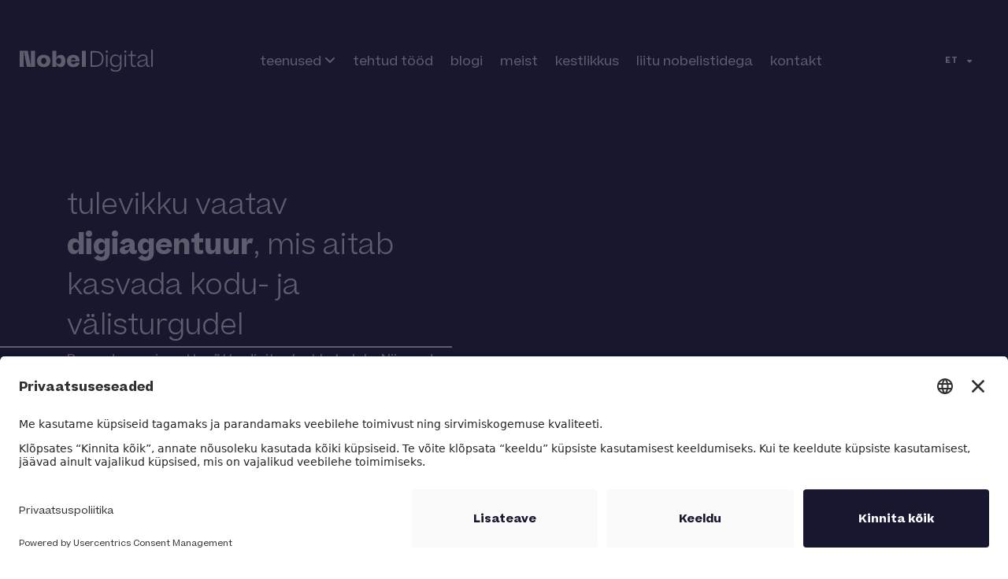

--- FILE ---
content_type: text/html; charset=UTF-8
request_url: https://www.nobeldigital.ee/
body_size: 46232
content:
<!doctype html>
<html lang="et">
<head>
	<meta charset="UTF-8">
	<meta name="viewport" content="width=device-width, initial-scale=1">
	<link rel="profile" href="https://gmpg.org/xfn/11">
	<meta name='robots' content='index, follow, max-image-preview:large, max-snippet:-1, max-video-preview:-1' />

	<!-- This site is optimized with the Yoast SEO plugin v26.7 - https://yoast.com/wordpress/plugins/seo/ -->
	<title>Eesti üks suurim digiagentuur - Nobel Digital</title>
	<meta name="description" content="Nobel Digital on pikaajalise digiturunduse ja reklaami ettevõte, mille eesmärk on suurendada ettevõtete digimaailma edukuse jalajälge!" />
	<link rel="canonical" href="https://www.nobeldigital.ee/" />
	<meta property="og:locale" content="et_EE" />
	<meta property="og:type" content="website" />
	<meta property="og:title" content="Eesti üks suurim digiagentuur - Nobel Digital" />
	<meta property="og:description" content="Nobel Digital on pikaajalise digiturunduse ja reklaami ettevõte, mille eesmärk on suurendada ettevõtete digimaailma edukuse jalajälge!" />
	<meta property="og:url" content="https://www.nobeldigital.ee/" />
	<meta property="og:site_name" content="Nobel Digital" />
	<meta property="article:publisher" content="https://www.facebook.com/nobeldigital" />
	<meta property="article:modified_time" content="2026-01-08T12:12:55+00:00" />
	<meta property="og:image" content="https://www.nobeldigital.ee/wp-content/uploads/2025/12/2023-01-24-150x150.webp" />
	<meta name="twitter:card" content="summary_large_image" />
	<!-- / Yoast SEO plugin. -->


<script type='application/javascript'  id='pys-version-script'>console.log('PixelYourSite Free version 11.1.5.2');</script>
<link rel="alternate" type="application/rss+xml" title="Nobel Digital &raquo; RSS" href="https://www.nobeldigital.ee/feed/" />
<link rel="alternate" type="application/rss+xml" title="Nobel Digital &raquo; Kommentaaride RSS" href="https://www.nobeldigital.ee/comments/feed/" />
<link rel="alternate" title="oEmbed (JSON)" type="application/json+oembed" href="https://www.nobeldigital.ee/wp-json/oembed/1.0/embed?url=https%3A%2F%2Fwww.nobeldigital.ee%2F" />
<link rel="alternate" title="oEmbed (XML)" type="text/xml+oembed" href="https://www.nobeldigital.ee/wp-json/oembed/1.0/embed?url=https%3A%2F%2Fwww.nobeldigital.ee%2F&#038;format=xml" />
<style id='wp-img-auto-sizes-contain-inline-css'>
img:is([sizes=auto i],[sizes^="auto," i]){contain-intrinsic-size:3000px 1500px}
/*# sourceURL=wp-img-auto-sizes-contain-inline-css */
</style>
<link rel='stylesheet' id='fluentform-elementor-widget-css' href='https://www.nobeldigital.ee/wp-content/plugins/fluentform/assets/css/fluent-forms-elementor-widget.css?ver=6.1.12' media='all' />
<style id='wp-emoji-styles-inline-css'>

	img.wp-smiley, img.emoji {
		display: inline !important;
		border: none !important;
		box-shadow: none !important;
		height: 1em !important;
		width: 1em !important;
		margin: 0 0.07em !important;
		vertical-align: -0.1em !important;
		background: none !important;
		padding: 0 !important;
	}
/*# sourceURL=wp-emoji-styles-inline-css */
</style>
<style id='global-styles-inline-css'>
:root{--wp--preset--aspect-ratio--square: 1;--wp--preset--aspect-ratio--4-3: 4/3;--wp--preset--aspect-ratio--3-4: 3/4;--wp--preset--aspect-ratio--3-2: 3/2;--wp--preset--aspect-ratio--2-3: 2/3;--wp--preset--aspect-ratio--16-9: 16/9;--wp--preset--aspect-ratio--9-16: 9/16;--wp--preset--color--black: #000000;--wp--preset--color--cyan-bluish-gray: #abb8c3;--wp--preset--color--white: #ffffff;--wp--preset--color--pale-pink: #f78da7;--wp--preset--color--vivid-red: #cf2e2e;--wp--preset--color--luminous-vivid-orange: #ff6900;--wp--preset--color--luminous-vivid-amber: #fcb900;--wp--preset--color--light-green-cyan: #7bdcb5;--wp--preset--color--vivid-green-cyan: #00d084;--wp--preset--color--pale-cyan-blue: #8ed1fc;--wp--preset--color--vivid-cyan-blue: #0693e3;--wp--preset--color--vivid-purple: #9b51e0;--wp--preset--gradient--vivid-cyan-blue-to-vivid-purple: linear-gradient(135deg,rgb(6,147,227) 0%,rgb(155,81,224) 100%);--wp--preset--gradient--light-green-cyan-to-vivid-green-cyan: linear-gradient(135deg,rgb(122,220,180) 0%,rgb(0,208,130) 100%);--wp--preset--gradient--luminous-vivid-amber-to-luminous-vivid-orange: linear-gradient(135deg,rgb(252,185,0) 0%,rgb(255,105,0) 100%);--wp--preset--gradient--luminous-vivid-orange-to-vivid-red: linear-gradient(135deg,rgb(255,105,0) 0%,rgb(207,46,46) 100%);--wp--preset--gradient--very-light-gray-to-cyan-bluish-gray: linear-gradient(135deg,rgb(238,238,238) 0%,rgb(169,184,195) 100%);--wp--preset--gradient--cool-to-warm-spectrum: linear-gradient(135deg,rgb(74,234,220) 0%,rgb(151,120,209) 20%,rgb(207,42,186) 40%,rgb(238,44,130) 60%,rgb(251,105,98) 80%,rgb(254,248,76) 100%);--wp--preset--gradient--blush-light-purple: linear-gradient(135deg,rgb(255,206,236) 0%,rgb(152,150,240) 100%);--wp--preset--gradient--blush-bordeaux: linear-gradient(135deg,rgb(254,205,165) 0%,rgb(254,45,45) 50%,rgb(107,0,62) 100%);--wp--preset--gradient--luminous-dusk: linear-gradient(135deg,rgb(255,203,112) 0%,rgb(199,81,192) 50%,rgb(65,88,208) 100%);--wp--preset--gradient--pale-ocean: linear-gradient(135deg,rgb(255,245,203) 0%,rgb(182,227,212) 50%,rgb(51,167,181) 100%);--wp--preset--gradient--electric-grass: linear-gradient(135deg,rgb(202,248,128) 0%,rgb(113,206,126) 100%);--wp--preset--gradient--midnight: linear-gradient(135deg,rgb(2,3,129) 0%,rgb(40,116,252) 100%);--wp--preset--font-size--small: 13px;--wp--preset--font-size--medium: 20px;--wp--preset--font-size--large: 36px;--wp--preset--font-size--x-large: 42px;--wp--preset--spacing--20: 0.44rem;--wp--preset--spacing--30: 0.67rem;--wp--preset--spacing--40: 1rem;--wp--preset--spacing--50: 1.5rem;--wp--preset--spacing--60: 2.25rem;--wp--preset--spacing--70: 3.38rem;--wp--preset--spacing--80: 5.06rem;--wp--preset--shadow--natural: 6px 6px 9px rgba(0, 0, 0, 0.2);--wp--preset--shadow--deep: 12px 12px 50px rgba(0, 0, 0, 0.4);--wp--preset--shadow--sharp: 6px 6px 0px rgba(0, 0, 0, 0.2);--wp--preset--shadow--outlined: 6px 6px 0px -3px rgb(255, 255, 255), 6px 6px rgb(0, 0, 0);--wp--preset--shadow--crisp: 6px 6px 0px rgb(0, 0, 0);}:root { --wp--style--global--content-size: 800px;--wp--style--global--wide-size: 1200px; }:where(body) { margin: 0; }.wp-site-blocks > .alignleft { float: left; margin-right: 2em; }.wp-site-blocks > .alignright { float: right; margin-left: 2em; }.wp-site-blocks > .aligncenter { justify-content: center; margin-left: auto; margin-right: auto; }:where(.wp-site-blocks) > * { margin-block-start: 24px; margin-block-end: 0; }:where(.wp-site-blocks) > :first-child { margin-block-start: 0; }:where(.wp-site-blocks) > :last-child { margin-block-end: 0; }:root { --wp--style--block-gap: 24px; }:root :where(.is-layout-flow) > :first-child{margin-block-start: 0;}:root :where(.is-layout-flow) > :last-child{margin-block-end: 0;}:root :where(.is-layout-flow) > *{margin-block-start: 24px;margin-block-end: 0;}:root :where(.is-layout-constrained) > :first-child{margin-block-start: 0;}:root :where(.is-layout-constrained) > :last-child{margin-block-end: 0;}:root :where(.is-layout-constrained) > *{margin-block-start: 24px;margin-block-end: 0;}:root :where(.is-layout-flex){gap: 24px;}:root :where(.is-layout-grid){gap: 24px;}.is-layout-flow > .alignleft{float: left;margin-inline-start: 0;margin-inline-end: 2em;}.is-layout-flow > .alignright{float: right;margin-inline-start: 2em;margin-inline-end: 0;}.is-layout-flow > .aligncenter{margin-left: auto !important;margin-right: auto !important;}.is-layout-constrained > .alignleft{float: left;margin-inline-start: 0;margin-inline-end: 2em;}.is-layout-constrained > .alignright{float: right;margin-inline-start: 2em;margin-inline-end: 0;}.is-layout-constrained > .aligncenter{margin-left: auto !important;margin-right: auto !important;}.is-layout-constrained > :where(:not(.alignleft):not(.alignright):not(.alignfull)){max-width: var(--wp--style--global--content-size);margin-left: auto !important;margin-right: auto !important;}.is-layout-constrained > .alignwide{max-width: var(--wp--style--global--wide-size);}body .is-layout-flex{display: flex;}.is-layout-flex{flex-wrap: wrap;align-items: center;}.is-layout-flex > :is(*, div){margin: 0;}body .is-layout-grid{display: grid;}.is-layout-grid > :is(*, div){margin: 0;}body{padding-top: 0px;padding-right: 0px;padding-bottom: 0px;padding-left: 0px;}a:where(:not(.wp-element-button)){text-decoration: underline;}:root :where(.wp-element-button, .wp-block-button__link){background-color: #32373c;border-width: 0;color: #fff;font-family: inherit;font-size: inherit;font-style: inherit;font-weight: inherit;letter-spacing: inherit;line-height: inherit;padding-top: calc(0.667em + 2px);padding-right: calc(1.333em + 2px);padding-bottom: calc(0.667em + 2px);padding-left: calc(1.333em + 2px);text-decoration: none;text-transform: inherit;}.has-black-color{color: var(--wp--preset--color--black) !important;}.has-cyan-bluish-gray-color{color: var(--wp--preset--color--cyan-bluish-gray) !important;}.has-white-color{color: var(--wp--preset--color--white) !important;}.has-pale-pink-color{color: var(--wp--preset--color--pale-pink) !important;}.has-vivid-red-color{color: var(--wp--preset--color--vivid-red) !important;}.has-luminous-vivid-orange-color{color: var(--wp--preset--color--luminous-vivid-orange) !important;}.has-luminous-vivid-amber-color{color: var(--wp--preset--color--luminous-vivid-amber) !important;}.has-light-green-cyan-color{color: var(--wp--preset--color--light-green-cyan) !important;}.has-vivid-green-cyan-color{color: var(--wp--preset--color--vivid-green-cyan) !important;}.has-pale-cyan-blue-color{color: var(--wp--preset--color--pale-cyan-blue) !important;}.has-vivid-cyan-blue-color{color: var(--wp--preset--color--vivid-cyan-blue) !important;}.has-vivid-purple-color{color: var(--wp--preset--color--vivid-purple) !important;}.has-black-background-color{background-color: var(--wp--preset--color--black) !important;}.has-cyan-bluish-gray-background-color{background-color: var(--wp--preset--color--cyan-bluish-gray) !important;}.has-white-background-color{background-color: var(--wp--preset--color--white) !important;}.has-pale-pink-background-color{background-color: var(--wp--preset--color--pale-pink) !important;}.has-vivid-red-background-color{background-color: var(--wp--preset--color--vivid-red) !important;}.has-luminous-vivid-orange-background-color{background-color: var(--wp--preset--color--luminous-vivid-orange) !important;}.has-luminous-vivid-amber-background-color{background-color: var(--wp--preset--color--luminous-vivid-amber) !important;}.has-light-green-cyan-background-color{background-color: var(--wp--preset--color--light-green-cyan) !important;}.has-vivid-green-cyan-background-color{background-color: var(--wp--preset--color--vivid-green-cyan) !important;}.has-pale-cyan-blue-background-color{background-color: var(--wp--preset--color--pale-cyan-blue) !important;}.has-vivid-cyan-blue-background-color{background-color: var(--wp--preset--color--vivid-cyan-blue) !important;}.has-vivid-purple-background-color{background-color: var(--wp--preset--color--vivid-purple) !important;}.has-black-border-color{border-color: var(--wp--preset--color--black) !important;}.has-cyan-bluish-gray-border-color{border-color: var(--wp--preset--color--cyan-bluish-gray) !important;}.has-white-border-color{border-color: var(--wp--preset--color--white) !important;}.has-pale-pink-border-color{border-color: var(--wp--preset--color--pale-pink) !important;}.has-vivid-red-border-color{border-color: var(--wp--preset--color--vivid-red) !important;}.has-luminous-vivid-orange-border-color{border-color: var(--wp--preset--color--luminous-vivid-orange) !important;}.has-luminous-vivid-amber-border-color{border-color: var(--wp--preset--color--luminous-vivid-amber) !important;}.has-light-green-cyan-border-color{border-color: var(--wp--preset--color--light-green-cyan) !important;}.has-vivid-green-cyan-border-color{border-color: var(--wp--preset--color--vivid-green-cyan) !important;}.has-pale-cyan-blue-border-color{border-color: var(--wp--preset--color--pale-cyan-blue) !important;}.has-vivid-cyan-blue-border-color{border-color: var(--wp--preset--color--vivid-cyan-blue) !important;}.has-vivid-purple-border-color{border-color: var(--wp--preset--color--vivid-purple) !important;}.has-vivid-cyan-blue-to-vivid-purple-gradient-background{background: var(--wp--preset--gradient--vivid-cyan-blue-to-vivid-purple) !important;}.has-light-green-cyan-to-vivid-green-cyan-gradient-background{background: var(--wp--preset--gradient--light-green-cyan-to-vivid-green-cyan) !important;}.has-luminous-vivid-amber-to-luminous-vivid-orange-gradient-background{background: var(--wp--preset--gradient--luminous-vivid-amber-to-luminous-vivid-orange) !important;}.has-luminous-vivid-orange-to-vivid-red-gradient-background{background: var(--wp--preset--gradient--luminous-vivid-orange-to-vivid-red) !important;}.has-very-light-gray-to-cyan-bluish-gray-gradient-background{background: var(--wp--preset--gradient--very-light-gray-to-cyan-bluish-gray) !important;}.has-cool-to-warm-spectrum-gradient-background{background: var(--wp--preset--gradient--cool-to-warm-spectrum) !important;}.has-blush-light-purple-gradient-background{background: var(--wp--preset--gradient--blush-light-purple) !important;}.has-blush-bordeaux-gradient-background{background: var(--wp--preset--gradient--blush-bordeaux) !important;}.has-luminous-dusk-gradient-background{background: var(--wp--preset--gradient--luminous-dusk) !important;}.has-pale-ocean-gradient-background{background: var(--wp--preset--gradient--pale-ocean) !important;}.has-electric-grass-gradient-background{background: var(--wp--preset--gradient--electric-grass) !important;}.has-midnight-gradient-background{background: var(--wp--preset--gradient--midnight) !important;}.has-small-font-size{font-size: var(--wp--preset--font-size--small) !important;}.has-medium-font-size{font-size: var(--wp--preset--font-size--medium) !important;}.has-large-font-size{font-size: var(--wp--preset--font-size--large) !important;}.has-x-large-font-size{font-size: var(--wp--preset--font-size--x-large) !important;}
:root :where(.wp-block-pullquote){font-size: 1.5em;line-height: 1.6;}
/*# sourceURL=global-styles-inline-css */
</style>
<link rel='stylesheet' id='pdp/front.css-css' href='https://www.nobeldigital.ee/wp-content/plugins/post-draft-preview/dist/styles/front.css' media='all' />
<link rel='stylesheet' id='wpml-legacy-horizontal-list-0-css' href='https://www.nobeldigital.ee/wp-content/plugins/sitepress-multilingual-cms/templates/language-switchers/legacy-list-horizontal/style.min.css?ver=1' media='all' />
<link rel='stylesheet' id='wpml-menu-item-0-css' href='https://www.nobeldigital.ee/wp-content/plugins/sitepress-multilingual-cms/templates/language-switchers/menu-item/style.min.css?ver=1' media='all' />
<link rel='stylesheet' id='hello-elementor-css' href='https://www.nobeldigital.ee/wp-content/themes/hello-elementor/assets/css/reset.css?ver=3.4.5' media='all' />
<link rel='stylesheet' id='hello-elementor-theme-style-css' href='https://www.nobeldigital.ee/wp-content/themes/hello-elementor/assets/css/theme.css?ver=3.4.5' media='all' />
<link rel='stylesheet' id='elementor-frontend-css' href='https://www.nobeldigital.ee/wp-content/uploads/elementor/css/custom-frontend.min.css?ver=1768396867' media='all' />
<link rel='stylesheet' id='widget-image-css' href='https://www.nobeldigital.ee/wp-content/plugins/elementor/assets/css/widget-image.min.css?ver=3.34.1' media='all' />
<link rel='stylesheet' id='widget-nav-menu-css' href='https://www.nobeldigital.ee/wp-content/uploads/elementor/css/custom-pro-widget-nav-menu.min.css?ver=1768396867' media='all' />
<link rel='stylesheet' id='e-sticky-css' href='https://www.nobeldigital.ee/wp-content/plugins/elementor-pro/assets/css/modules/sticky.min.css?ver=3.34.0' media='all' />
<link rel='stylesheet' id='widget-icon-box-css' href='https://www.nobeldigital.ee/wp-content/uploads/elementor/css/custom-widget-icon-box.min.css?ver=1768396867' media='all' />
<link rel='stylesheet' id='widget-heading-css' href='https://www.nobeldigital.ee/wp-content/plugins/elementor/assets/css/widget-heading.min.css?ver=3.34.1' media='all' />
<link rel='stylesheet' id='e-animation-fadeInLeft-css' href='https://www.nobeldigital.ee/wp-content/plugins/elementor/assets/lib/animations/styles/fadeInLeft.min.css?ver=3.34.1' media='all' />
<link rel='stylesheet' id='widget-divider-css' href='https://www.nobeldigital.ee/wp-content/plugins/elementor/assets/css/widget-divider.min.css?ver=3.34.1' media='all' />
<link rel='stylesheet' id='fluent-form-styles-css' href='https://www.nobeldigital.ee/wp-content/plugins/fluentform/assets/css/fluent-forms-public.css?ver=6.1.12' media='all' />
<link rel='stylesheet' id='fluentform-public-default-css' href='https://www.nobeldigital.ee/wp-content/plugins/fluentform/assets/css/fluentform-public-default.css?ver=6.1.12' media='all' />
<link rel='stylesheet' id='elementor-icons-css' href='https://www.nobeldigital.ee/wp-content/plugins/elementor/assets/lib/eicons/css/elementor-icons.min.css?ver=5.45.0' media='all' />
<link rel='stylesheet' id='elementor-post-6-css' href='https://www.nobeldigital.ee/wp-content/uploads/elementor/css/post-6.css?ver=1768396868' media='all' />
<link rel='stylesheet' id='widget-icon-list-css' href='https://www.nobeldigital.ee/wp-content/uploads/elementor/css/custom-widget-icon-list.min.css?ver=1768396867' media='all' />
<link rel='stylesheet' id='e-animation-grow-css' href='https://www.nobeldigital.ee/wp-content/plugins/elementor/assets/lib/animations/styles/e-animation-grow.min.css?ver=3.34.1' media='all' />
<link rel='stylesheet' id='e-animation-bob-css' href='https://www.nobeldigital.ee/wp-content/plugins/elementor/assets/lib/animations/styles/e-animation-bob.min.css?ver=3.34.1' media='all' />
<link rel='stylesheet' id='e-animation-fadeInDown-css' href='https://www.nobeldigital.ee/wp-content/plugins/elementor/assets/lib/animations/styles/fadeInDown.min.css?ver=3.34.1' media='all' />
<link rel='stylesheet' id='widget-spacer-css' href='https://www.nobeldigital.ee/wp-content/plugins/elementor/assets/css/widget-spacer.min.css?ver=3.34.1' media='all' />
<link rel='stylesheet' id='elementor-post-13-css' href='https://www.nobeldigital.ee/wp-content/uploads/elementor/css/post-13.css?ver=1768396868' media='all' />
<link rel='stylesheet' id='elementor-post-73-css' href='https://www.nobeldigital.ee/wp-content/uploads/elementor/css/post-73.css?ver=1768396868' media='all' />
<link rel='stylesheet' id='elementor-post-6090-css' href='https://www.nobeldigital.ee/wp-content/uploads/elementor/css/post-6090.css?ver=1768396868' media='all' />
<style id='generateblocks-inline-css'>
:root{--gb-container-width:1100px;}.gb-container .wp-block-image img{vertical-align:middle;}.gb-grid-wrapper .wp-block-image{margin-bottom:0;}.gb-highlight{background:none;}.gb-shape{line-height:0;}
/*# sourceURL=generateblocks-inline-css */
</style>
<link rel='stylesheet' id='elementor-icons-shared-0-css' href='https://www.nobeldigital.ee/wp-content/plugins/elementor/assets/lib/font-awesome/css/fontawesome.min.css?ver=5.15.3' media='all' />
<link rel='stylesheet' id='elementor-icons-fa-solid-css' href='https://www.nobeldigital.ee/wp-content/plugins/elementor/assets/lib/font-awesome/css/solid.min.css?ver=5.15.3' media='all' />
<script id="wpml-cookie-js-extra">
var wpml_cookies = {"wp-wpml_current_language":{"value":"et","expires":1,"path":"/"}};
var wpml_cookies = {"wp-wpml_current_language":{"value":"et","expires":1,"path":"/"}};
//# sourceURL=wpml-cookie-js-extra
</script>
<script src="https://www.nobeldigital.ee/wp-content/plugins/sitepress-multilingual-cms/res/js/cookies/language-cookie.js?ver=486900" id="wpml-cookie-js" defer data-wp-strategy="defer"></script>
<script id="jquery-core-js-extra">
var pysFacebookRest = {"restApiUrl":"https://www.nobeldigital.ee/wp-json/pys-facebook/v1/event","debug":""};
//# sourceURL=jquery-core-js-extra
</script>
<script src="https://www.nobeldigital.ee/wp-includes/js/jquery/jquery.min.js?ver=3.7.1" id="jquery-core-js"></script>
<script src="https://www.nobeldigital.ee/wp-includes/js/jquery/jquery-migrate.min.js?ver=3.4.1" id="jquery-migrate-js"></script>
<script src="https://www.nobeldigital.ee/wp-content/plugins/pixelyoursite/dist/scripts/jquery.bind-first-0.2.3.min.js?ver=0.2.3" id="jquery-bind-first-js"></script>
<script src="https://www.nobeldigital.ee/wp-content/plugins/pixelyoursite/dist/scripts/js.cookie-2.1.3.min.js?ver=2.1.3" id="js-cookie-pys-js"></script>
<script src="https://www.nobeldigital.ee/wp-content/plugins/pixelyoursite/dist/scripts/tld.min.js?ver=2.3.1" id="js-tld-js"></script>
<script id="pys-js-extra">
var pysOptions = {"staticEvents":{"facebook":{"init_event":[{"delay":0,"type":"static","ajaxFire":false,"name":"PageView","pixelIds":["152238862070340"],"eventID":"d22e33e4-826e-42f9-bb14-32d5aafa102e","params":{"page_title":"Esileht","post_type":"page","post_id":13,"plugin":"PixelYourSite","user_role":"guest","event_url":"www.nobeldigital.ee/"},"e_id":"init_event","ids":[],"hasTimeWindow":false,"timeWindow":0,"woo_order":"","edd_order":""}]}},"dynamicEvents":{"automatic_event_scroll":{"facebook":{"delay":0,"type":"dyn","name":"PageScroll","scroll_percent":30,"pixelIds":["152238862070340"],"eventID":"5fcf70a2-dcd9-496d-80ca-18401c49a714","params":{"page_title":"Esileht","post_type":"page","post_id":13,"plugin":"PixelYourSite","user_role":"guest","event_url":"www.nobeldigital.ee/"},"e_id":"automatic_event_scroll","ids":[],"hasTimeWindow":false,"timeWindow":0,"woo_order":"","edd_order":""}},"automatic_event_time_on_page":{"facebook":{"delay":0,"type":"dyn","name":"TimeOnPage","time_on_page":30,"pixelIds":["152238862070340"],"eventID":"8a94530d-cf09-49dc-9f4f-070078552b31","params":{"page_title":"Esileht","post_type":"page","post_id":13,"plugin":"PixelYourSite","user_role":"guest","event_url":"www.nobeldigital.ee/"},"e_id":"automatic_event_time_on_page","ids":[],"hasTimeWindow":false,"timeWindow":0,"woo_order":"","edd_order":""}}},"triggerEvents":[],"triggerEventTypes":[],"facebook":{"pixelIds":["152238862070340"],"advancedMatching":[],"advancedMatchingEnabled":true,"removeMetadata":true,"wooVariableAsSimple":false,"serverApiEnabled":true,"wooCRSendFromServer":false,"send_external_id":null,"enabled_medical":false,"do_not_track_medical_param":["event_url","post_title","page_title","landing_page","content_name","categories","category_name","tags"],"meta_ldu":false},"debug":"","siteUrl":"https://www.nobeldigital.ee","ajaxUrl":"https://www.nobeldigital.ee/wp-admin/admin-ajax.php","ajax_event":"ac353e73a3","enable_remove_download_url_param":"1","cookie_duration":"7","last_visit_duration":"60","enable_success_send_form":"","ajaxForServerEvent":"1","ajaxForServerStaticEvent":"1","useSendBeacon":"1","send_external_id":"1","external_id_expire":"180","track_cookie_for_subdomains":"1","google_consent_mode":"1","gdpr":{"ajax_enabled":false,"all_disabled_by_api":false,"facebook_disabled_by_api":false,"analytics_disabled_by_api":false,"google_ads_disabled_by_api":false,"pinterest_disabled_by_api":false,"bing_disabled_by_api":false,"reddit_disabled_by_api":false,"externalID_disabled_by_api":false,"facebook_prior_consent_enabled":true,"analytics_prior_consent_enabled":true,"google_ads_prior_consent_enabled":null,"pinterest_prior_consent_enabled":true,"bing_prior_consent_enabled":true,"cookiebot_integration_enabled":false,"cookiebot_facebook_consent_category":"marketing","cookiebot_analytics_consent_category":"statistics","cookiebot_tiktok_consent_category":"marketing","cookiebot_google_ads_consent_category":"marketing","cookiebot_pinterest_consent_category":"marketing","cookiebot_bing_consent_category":"marketing","consent_magic_integration_enabled":false,"real_cookie_banner_integration_enabled":false,"cookie_notice_integration_enabled":false,"cookie_law_info_integration_enabled":false,"analytics_storage":{"enabled":true,"value":"granted","filter":false},"ad_storage":{"enabled":true,"value":"granted","filter":false},"ad_user_data":{"enabled":true,"value":"granted","filter":false},"ad_personalization":{"enabled":true,"value":"granted","filter":false}},"cookie":{"disabled_all_cookie":false,"disabled_start_session_cookie":false,"disabled_advanced_form_data_cookie":false,"disabled_landing_page_cookie":false,"disabled_first_visit_cookie":false,"disabled_trafficsource_cookie":false,"disabled_utmTerms_cookie":false,"disabled_utmId_cookie":false},"tracking_analytics":{"TrafficSource":"direct","TrafficLanding":"undefined","TrafficUtms":[],"TrafficUtmsId":[]},"GATags":{"ga_datalayer_type":"default","ga_datalayer_name":"dataLayerPYS"},"woo":{"enabled":false},"edd":{"enabled":false},"cache_bypass":"1768656518"};
//# sourceURL=pys-js-extra
</script>
<script src="https://www.nobeldigital.ee/wp-content/plugins/pixelyoursite/dist/scripts/public.js?ver=11.1.5.2" id="pys-js"></script>
<link rel="https://api.w.org/" href="https://www.nobeldigital.ee/wp-json/" /><link rel="alternate" title="JSON" type="application/json" href="https://www.nobeldigital.ee/wp-json/wp/v2/pages/13" /><link rel="EditURI" type="application/rsd+xml" title="RSD" href="https://www.nobeldigital.ee/xmlrpc.php?rsd" />
<meta name="generator" content="WPML ver:4.8.6 stt:1,15,45;" />
<!-- Google Tag Manager --><script>(function(w,d,s,l,i){w[l]=w[l]||[];w[l].push({'gtm.start':
new Date().getTime(),event:'gtm.js'});var f=d.getElementsByTagName(s)[0],
j=d.createElement(s),dl=l!='dataLayer'?'&l='+l:'';j.async=true;j.src=
'https://www.googletagmanager.com/gtm.js?id='+i+dl;f.parentNode.insertBefore(j,f);
})(window,document,'script','dataLayer','GTM-MLPC7ZD');</script><!-- End Google Tag Manager -->
<meta name="google-site-verification" content="3ml6ngnwx99y4zJCkikedHFf_qXIgOi0D78AtDjsqNo" />

<!-- Schema & Structured Data For WP v1.54 - -->
<script type="application/ld+json" class="saswp-schema-markup-output">
[{"@context":"https:\/\/schema.org\/","@graph":[{"@context":"https:\/\/schema.org\/","@type":"SiteNavigationElement","@id":"https:\/\/www.nobeldigital.ee\/#esileht","name":"esileht","url":"https:\/\/www.nobeldigital.ee\/"},{"@context":"https:\/\/schema.org\/","@type":"SiteNavigationElement","@id":"https:\/\/www.nobeldigital.ee\/#teenused","name":"teenused","url":"https:\/\/www.nobeldigital.ee\/teenused\/"},{"@context":"https:\/\/schema.org\/","@type":"SiteNavigationElement","@id":"https:\/\/www.nobeldigital.ee\/#digiturundus","name":"digiturundus","url":"https:\/\/www.nobeldigital.ee\/teenused\/digiturundus\/"},{"@context":"https:\/\/schema.org\/","@type":"SiteNavigationElement","@id":"https:\/\/www.nobeldigital.ee\/#google-reklaamid","name":"google reklaamid","url":"https:\/\/www.nobeldigital.ee\/teenused\/google-reklaamid\/"},{"@context":"https:\/\/schema.org\/","@type":"SiteNavigationElement","@id":"https:\/\/www.nobeldigital.ee\/#sotsiaalmeedia-reklaam-ja-haldus","name":"sotsiaalmeedia reklaam ja haldus","url":"https:\/\/www.nobeldigital.ee\/teenused\/sotsiaalmeedia-reklaam-ja-haldus\/"},{"@context":"https:\/\/schema.org\/","@type":"SiteNavigationElement","@id":"https:\/\/www.nobeldigital.ee\/#digistrateegia-ja-audit","name":"digistrateegia ja -audit","url":"https:\/\/www.nobeldigital.ee\/teenused\/digistrateegia-ja-audit\/"},{"@context":"https:\/\/schema.org\/","@type":"SiteNavigationElement","@id":"https:\/\/www.nobeldigital.ee\/#b2b-turundus","name":"B2B turundus","url":"https:\/\/www.nobeldigital.ee\/teenused\/b2b-turundus\/"},{"@context":"https:\/\/schema.org\/","@type":"SiteNavigationElement","@id":"https:\/\/www.nobeldigital.ee\/#digiturunduse-koolitus","name":"digiturunduse koolitus","url":"https:\/\/www.nobeldigital.ee\/teenused\/digiturunduse-koolitus\/"},{"@context":"https:\/\/schema.org\/","@type":"SiteNavigationElement","@id":"https:\/\/www.nobeldigital.ee\/#moodikute-seadistamine","name":"m\u00f5\u00f5dikute seadistamine","url":"https:\/\/www.nobeldigital.ee\/teenused\/moodikute-seadistamine\/"},{"@context":"https:\/\/schema.org\/","@type":"SiteNavigationElement","@id":"https:\/\/www.nobeldigital.ee\/#ux-ui","name":"UX\/UI","url":"https:\/\/www.nobeldigital.ee\/teenused\/ux-ui\/"},{"@context":"https:\/\/schema.org\/","@type":"SiteNavigationElement","@id":"https:\/\/www.nobeldigital.ee\/#kodulehed","name":"kodulehed","url":"https:\/\/www.nobeldigital.ee\/teenused\/kodulehe-tegemine\/"},{"@context":"https:\/\/schema.org\/","@type":"SiteNavigationElement","@id":"https:\/\/www.nobeldigital.ee\/#seo","name":"SEO","url":"https:\/\/www.nobeldigital.ee\/teenused\/seo\/"},{"@context":"https:\/\/schema.org\/","@type":"SiteNavigationElement","@id":"https:\/\/www.nobeldigital.ee\/#tehtud-tood","name":"tehtud t\u00f6\u00f6d","url":"https:\/\/www.nobeldigital.ee\/tehtud-tood\/"},{"@context":"https:\/\/schema.org\/","@type":"SiteNavigationElement","@id":"https:\/\/www.nobeldigital.ee\/#blogi","name":"blogi","url":"https:\/\/www.nobeldigital.ee\/blogi\/"},{"@context":"https:\/\/schema.org\/","@type":"SiteNavigationElement","@id":"https:\/\/www.nobeldigital.ee\/#meist","name":"meist","url":"https:\/\/www.nobeldigital.ee\/meist\/"},{"@context":"https:\/\/schema.org\/","@type":"SiteNavigationElement","@id":"https:\/\/www.nobeldigital.ee\/#kestlikkus","name":"kestlikkus","url":"https:\/\/www.nobeldigital.ee\/kestlikkus\/"},{"@context":"https:\/\/schema.org\/","@type":"SiteNavigationElement","@id":"https:\/\/www.nobeldigital.ee\/#liitu-nobelistidega","name":"liitu nobelistidega","url":"https:\/\/www.nobeldigital.ee\/tule-tiimi\/"},{"@context":"https:\/\/schema.org\/","@type":"SiteNavigationElement","@id":"https:\/\/www.nobeldigital.ee\/#kontakt","name":"kontakt","url":"https:\/\/www.nobeldigital.ee\/kontakt\/"}]},

{"@context":"https:\/\/schema.org\/","@type":"WebSite","@id":"https:\/\/www.nobeldigital.ee#website","headline":"Nobel Digital","name":"Nobel Digital","description":"Nobel Digital on pikaajalise digiturunduse ja reklaami ettev\u00f5te, mille eesm\u00e4rk on suurendada ettev\u00f5tete digimaailma edukuse jalaj\u00e4lge!","url":"https:\/\/www.nobeldigital.ee"},

{"@context":"https:\/\/schema.org\/","@type":"LocalBusiness","@id":"LocalBusiness","name":"","url":"https:\/\/www.nobeldigital.ee\/","description":"","address":{"@type":"PostalAddress","streetAddress":"","addressLocality":"","addressRegion":"","postalCode":"","addressCountry":""},"telephone":"","openingHours":[""],"additionalType":"","priceRange":"","servesCuisine":"","areaServed":[],"founder":[],"employee":[],"makesOffer":{"@type":"Offer","@id":"#service","itemOffered":{"@type":"Service","name":"","url":"","areaServed":[]}},"hasMenu":"","hasMap":"","image":{"@type":"ImageObject","@id":"https:\/\/www.nobeldigital.ee\/#primaryimage","url":"https:\/\/www.nobeldigital.ee\/wp-content\/uploads\/2025\/08\/bg-logo-dark.svg","width":"1438","height":"1436"}},

{"@context":"https:\/\/schema.org\/","@type":"Organization","@id":"https:\/\/www.nobeldigital.ee#Organization","name":"Nobel Digital","url":"https:\/\/www.nobeldigital.ee","sameAs":["https:\/\/www.facebook.com\/nobeldigital","https:\/\/www.linkedin.com\/company\/nobel-digital\/"],"legalName":"Nobel Digital O\u00dc","logo":{"@type":"ImageObject","url":"https:\/\/www.nobeldigital.ee\/wp-content\/uploads\/2022\/10\/NobelDigital-logo.svg","width":"166","height":"27"},"contactPoint":{"@type":"ContactPoint","contactType":"general","telephone":"+3726300200","url":"https:\/\/www.nobeldigital.ee\/kontakt\/"}}]
</script>


<!-- Schema & Structured Data For WP Custom Markup v1.54 - -->
<script type="application/ld+json" class="saswp-custom-schema-markup-output">{
  "@context": "https://schema.org",
  "@graph": [
    {
      "@type": "Organization",
      "@id": "https://www.nobeldigital.ee/#organization",
      "name": "Nobel Digital",
      "alternateName": ["Nobel Digital OÜ", "FCR Media", "Nobel"],
      "legalName": "Nobel Digital OÜ",
      "url": "https://www.nobeldigital.ee/",
      "logo": {
        "@type": "ImageObject",
        "url": "https://www.nobeldigital.ee/wp-content/uploads/nobel-logo.png",
        "width": 300,
        "height": 60
      },
      "image": "https://www.nobeldigital.ee/wp-content/uploads/nobel-logo.png",
      "description": "Nobel Digital on Eesti üks suurimaid digiturunduse agentuure, mis pakub digitaalset turundust, SEO-d, GEO-d ja AI optimeerimist, Google reklaame, sotsiaalmeedia turundust, veebiarendust ja loovlahendusi. Oleme Eesti ainus Google Premium Partner.",
      "slogan": "Eesti üks suurim digiagentuur",
      "foundingDate": "1993",
      "numberOfEmployees": {
        "@type": "QuantitativeValue",
        "minValue": 20,
        "maxValue": 50
      },
      "address": {
        "@type": "PostalAddress",
        "streetAddress": "Pärnu mnt 31",
        "addressLocality": "Tallinn",
        "addressRegion": "Harjumaa",
        "postalCode": "10119",
        "addressCountry": {
          "@type": "Country",
          "name": "Estonia"
        }
      },
      "telephone": "+372 6300 200",
      "email": "info@nobeldigital.ee",
      "sameAs": [
        "https://ee.linkedin.com/company/nobel-digital",
        "https://www.facebook.com/nobeldigital",
        "https://www.instagram.com/nobeldigital"
      ],
      "areaServed": [
        {
          "@type": "Country",
          "name": "Estonia"
        },
        {
          "@type": "Country",
          "name": "Finland"
        },
        {
          "@type": "Country",
          "name": "Latvia"
        },
        {
          "@type": "Country",
          "name": "Lithuania"
        },
        {
          "@type": "GeoCircle",
          "geoMidpoint": {
            "@type": "GeoCoordinates",
            "latitude": 59.4298,
            "longitude": 24.7444
          },
          "geoRadius": "500 km"
        }
      ],
      "knowsLanguage": ["et", "en", "fi", "ru"],
      "contactPoint": [
        {
          "@type": "ContactPoint",
          "contactType": "customer service",
          "telephone": "+372 6300 200",
          "email": "info@nobeldigital.ee",
          "availableLanguage": ["Estonian", "English", "Finnish", "Russian"]
        },
        {
          "@type": "ContactPoint",
          "contactType": "sales",
          "telephone": "+372 6300 200",
          "email": "info@nobeldigital.ee",
          "availableLanguage": ["Estonian", "English"]
        }
      ],
      "award": [
        "Äripäeva Turunduse TOP - IV koht agentuuritulu edetabelis",
        "TULImust konkursi III koht - Positiivne muutus kategooria",
        "Google Premium Partner Estonia"
      ],
      "memberOf": [
        {
          "@type": "Organization",
          "name": "Turundajate Liit",
          "alternateName": "TULI"
        },
        {
          "@type": "Organization",
          "name": "Google Partners",
          "description": "Google Premium Partner"
        },
        {
          "@type": "Organization",
          "name": "Siinda",
          "description": "European local search and digital marketing organization"
        }
      ],
      "hasOfferCatalog": {
        "@type": "OfferCatalog",
        "name": "Nobel Digital teenused",
        "itemListElement": [
          {
            "@type": "OfferCatalog",
            "name": "Digiturundus",
            "itemListElement": [
              {
                "@type": "Offer",
                "itemOffered": {
                  "@type": "Service",
                  "name": "SEO - Otsingumootori optimeerimine",
                  "description": "Veebilehe optimeerimine Google'i jaoks, et saavutada kõrgemad positsioonid otsingutulemustes"
                }
              },
              {
                "@type": "Offer",
                "itemOffered": {
                  "@type": "Service",
                  "@id": "https://www.nobeldigital.ee/teenused/geo/#service",
                  "name": "GEO - Generatiivse otsingumootori optimeerimine",
                  "alternateName": ["GEO", "AI SEO", "Generative Engine Optimization", "LLMO", "AI otsingu optimeerimine"],
                  "description": "Veebilehe ja sisu optimeerimine tehisintellektil põhinevate otsingumootorite jaoks (ChatGPT, Perplexity, Google AI Overviews, Bing Copilot). Tagame, et AI-põhised assistendid viitavad teie ettevõttele ja soovitavad teie tooteid/teenuseid.",
                  "serviceType": "Generative Engine Optimization",
                  "audience": {
                    "@type": "BusinessAudience",
                    "audienceType": "B2B ettevõtted, e-poed, teenusepakkujad"
                  },
                  "hasOfferCatalog": {
                    "@type": "OfferCatalog",
                    "name": "GEO teenused",
                    "itemListElement": [
                      {
                        "@type": "Service",
                        "name": "AI nähtavuse audit",
                        "description": "Analüüsime, kuidas AI-otsingumootorid teie brändi ja konkurente praegu kuvavad"
                      },
                      {
                        "@type": "Service",
                        "name": "Struktureeritud andmete optimeerimine",
                        "description": "Schema.org markup'i ja struktureeritud andmete täiustamine AI-loetavuse parandamiseks"
                      },
                      {
                        "@type": "Service",
                        "name": "E-E-A-T signaalide tugevdamine",
                        "description": "Ekspertiisi, kogemuse, autoriteetsuse ja usaldusväärsuse signaalide optimeerimine"
                      },
                      {
                        "@type": "Service",
                        "name": "Sisuloome AI-le",
                        "description": "Sisustrateegiate loomine, mis vastavad AI-otsingumootorite eelistustele ja tsiteeritavuse kriteeriumitele"
                      }
                    ]
                  },
                  "category": [
                    "Generative Engine Optimization",
                    "Large Language Model Optimization", 
                    "AI Search Optimization",
                    "ChatGPT SEO",
                    "Perplexity Optimization",
                    "Google AI Overviews",
                    "Structured Data",
                    "Schema.org",
                    "E-E-A-T"
                  ]
                }
              },
              {
                "@type": "Offer",
                "itemOffered": {
                  "@type": "Service",
                  "name": "Google Ads",
                  "description": "Google'i reklaamikampaaniate haldamine ja optimeerimine"
                }
              },
              {
                "@type": "Offer",
                "itemOffered": {
                  "@type": "Service",
                  "name": "Sotsiaalmeedia turundus",
                  "description": "Facebook, Instagram, LinkedIn ja TikTok reklaamid ning sisuloome"
                }
              },
              {
                "@type": "Offer",
                "itemOffered": {
                  "@type": "Service",
                  "name": "Display reklaam",
                  "description": "Bännerreklaamid Google'i partnersaitidel"
                }
              }
            ]
          },
          {
            "@type": "OfferCatalog",
            "name": "Veebiarendus",
            "itemListElement": [
              {
                "@type": "Offer",
                "itemOffered": {
                  "@type": "Service",
                  "name": "Kodulehe arendus",
                  "description": "Tänapäevaste, kiirete ja mobiilisõbralike kodulehtede loomine"
                }
              },
              {
                "@type": "Offer",
                "itemOffered": {
                  "@type": "Service",
                  "name": "E-poe arendus",
                  "description": "E-kaubanduse lahenduste loomine ja arendamine"
                }
              },
              {
                "@type": "Offer",
                "itemOffered": {
                  "@type": "Service",
                  "name": "UX/UI audit",
                  "description": "Kodulehtede ja e-poodide kasutajakogemuse optimeerimine"
                }
              }
            ]
          },
          {
            "@type": "OfferCatalog",
            "name": "Strateegia ja konsultatsioon",
            "itemListElement": [
              {
                "@type": "Offer",
                "itemOffered": {
                  "@type": "Service",
                  "name": "Digiaudit",
                  "description": "Ettevõtte digitaalse olukorra analüüs ja strateegia koostamine"
                }
              },
              {
                "@type": "Offer",
                "itemOffered": {
                  "@type": "Service",
                  "name": "Digiturunduse koolitus",
                  "description": "Seminarid ja koolitused ettevõtete turundusmeeskondadele"
                }
              },
              {
                "@type": "Offer",
                "itemOffered": {
                  "@type": "Service",
                  "name": "B2B turundus",
                  "description": "Äriklientidele suunatud turundusstrateegiad"
                }
              },
              {
                "@type": "Offer",
                "itemOffered": {
                  "@type": "Service",
                  "name": "Välisturgudele laienemine",
                  "description": "Rahvusvahelise turunduse strateegia ja teostus"
                }
              }
            ]
          },
          {
            "@type": "OfferCatalog",
            "name": "Sisuturundus ja loovlahendused",
            "itemListElement": [
              {
                "@type": "Offer",
                "itemOffered": {
                  "@type": "Service",
                  "name": "Sisuturundus",
                  "description": "Sisu loomine ja turundus erinevates kanalites"
                }
              },
              {
                "@type": "Offer",
                "itemOffered": {
                  "@type": "Service",
                  "name": "Videotootmine",
                  "description": "Reklaamvideote ja videoturunduse lahendused"
                }
              },
              {
                "@type": "Offer",
                "itemOffered": {
                  "@type": "Service",
                  "name": "Graafiline disain",
                  "description": "Visuaalse identiteedi ja reklaammaterjalide kujundamine"
                }
              }
            ]
          },
          {
            "@type": "OfferCatalog",
            "name": "Analüütika",
            "itemListElement": [
              {
                "@type": "Offer",
                "itemOffered": {
                  "@type": "Service",
                  "name": "Mõõdikute seadistamine",
                  "description": "Google Analytics 4 ja muude analüütikatööriistade seadistamine"
                }
              }
            ]
          }
        ]
      },
      "employee": [
        {
          "@type": "Person",
          "@id": "https://www.nobeldigital.ee/#kristiina-tukk",
          "name": "Kristiina Tukk",
          "jobTitle": "Juhtiv partner",
          "email": "kristiina.tukk@nobeldigital.ee",
          "telephone": "+372 552 0225",
          "description": "Nobel Digitali tegevjuht ja partner. Üle 20 aasta juhtimiskogemust telekommunikatsioonis ja finantssektoris. ICF sertifitseeritud coach (PCC). Tema käe all muutus tuntud infotelefon Ekspress Hotline Nobel Digitaliks.",
          "knowsAbout": ["Juhtimine", "Business Transformation", "Executive Coaching", "Change Management"],
          "sameAs": [
            "https://ee.linkedin.com/in/tukk-kristiina",
            "https://coaching.ee/Coachid/kristiina-tukk/"
          ],
          "worksFor": {
            "@id": "https://www.nobeldigital.ee/#organization"
          },
          "hasCredential": [
            {
              "@type": "EducationalOccupationalCredential",
              "credentialCategory": "Professional Certification",
              "name": "ICF Professional Certified Coach (PCC)"
            },
            {
              "@type": "EducationalOccupationalCredential",
              "credentialCategory": "Professional Certification",
              "name": "Barrett Values Center - Culture Transformation Certification"
            }
          ]
        },
        {
          "@type": "Person",
          "@id": "https://www.nobeldigital.ee/#anni-kitsing",
          "name": "Anni Kitsing",
          "jobTitle": "Juhtiv Partner",
          "email": "anni.kitsing@nobeldigital.ee",
          "telephone": "+372 5554 4711",
          "description": "Nobel Digitali juhtiv partner, Head of Digital Performance.",
          "worksFor": {
            "@id": "https://www.nobeldigital.ee/#organization"
          },
          "hasCredential": [
            {
              "@type": "EducationalOccupationalCredential",
              "credentialCategory": "Professional Certification",
              "name": "ESG Leadership Skills for Transition to Sustainable Business"
            }
          ]
        },
        {
          "@type": "Person",
          "@id": "https://www.nobeldigital.ee/#martin-parsin",
          "name": "Martin Paršin",
          "jobTitle": "Tootejuht / Partner",
          "email": "martin.parsin@nobeldigital.ee",
          "telephone": "+372 5388 8390",
          "description": "Nobel Digitali partner ja tootejuht. Pikaajaline kogemus digiturunduse valdkonnas nii kodu- kui ka välisturul. Tallinna Ülikooli reklaami ja imagoloogia õppetooli vilistlane ja endine õppejõud.",
          "knowsAbout": ["Digiturundus", "Digistrateegia", "AI digiturunduses", "Google Ads", "E-kaubandus"],
          "sameAs": [
            "https://www.linkedin.com/in/martinparsin/"
          ],
          "worksFor": {
            "@id": "https://www.nobeldigital.ee/#organization"
          },
          "alumniOf": {
            "@type": "EducationalOrganization",
            "name": "Tallinna Ülikool"
          }
        },
        {
          "@type": "Person",
          "@id": "https://www.nobeldigital.ee/#rando-reining",
          "name": "Rando Reining",
          "jobTitle": "Projektijuht / Partner",
          "email": "rando.reining@nobeldigital.ee",
          "telephone": "+372 508 6333",
          "description": "Nobel Digitali partner ja projektijuht, kes vastutab kliendiportfelli haldamise ja projektide eduka elluviimise eest.",
          "worksFor": {
            "@id": "https://www.nobeldigital.ee/#organization"
          }
        },
        {
          "@type": "Person",
          "@id": "https://www.nobeldigital.ee/#annika-moisescot",
          "name": "Annika Moisescot",
          "jobTitle": "Meediateenuste tootejuht",
          "email": "annika.moisescot@nobeldigital.ee",
          "description": "Nobel Digitali meediateenuste tootejuht.",
          "worksFor": {
            "@id": "https://www.nobeldigital.ee/#organization"
          }
        },
        {
          "@type": "Person",
          "@id": "https://www.nobeldigital.ee/#liana-saago",
          "name": "Liana Saago",
          "jobTitle": "Personalijuht",
          "email": "liana.saago@nobeldigital.ee",
          "telephone": "+372 5554 1370",
          "description": "Nobel Digitali personalijuht, kes vastutab meeskonna arendamise ja personaliküsimuste eest.",
          "worksFor": {
            "@id": "https://www.nobeldigital.ee/#organization"
          }
        },
        {
          "@type": "Person",
          "@id": "https://www.nobeldigital.ee/#karin-liis-tambaum",
          "name": "Karin-Liis Tambaum",
          "jobTitle": "Digiturunduse projektijuht",
          "email": "karin-liis.tambaum@nobeldigital.ee",
          "telephone": "+372 5814 5455",
          "description": "Nobel Digitali digiturunduse projektijuht.",
          "worksFor": {
            "@id": "https://www.nobeldigital.ee/#organization"
          }
        },
        {
          "@type": "Person",
          "@id": "https://www.nobeldigital.ee/#mari-helena-toompere",
          "name": "Mari-Helena Toompere",
          "jobTitle": "Projektijuht",
          "email": "mari-helena.toompere@nobeldigital.ee",
          "telephone": "+372 5562 1794",
          "description": "Nobel Digitali projektijuht.",
          "worksFor": {
            "@id": "https://www.nobeldigital.ee/#organization"
          }
        },
         {
          "@type": "Person",
          "@id": "https://www.nobeldigital.ee/#alexander-maasik",
          "name": "Alexander Maasik",
          "jobTitle": "AI SEO tootejuht",
          "email": "alexander.maasik@nobeldigital.ee",
          "telephone": "+372 5554 0537",
          "description": "Nobel Digitali AI SEO tootejuht.",
          "worksFor": {
            "@id": "https://www.nobeldigital.ee/#organization"
          }
        },
        {
          "@type": "Person",
          "@id": "https://www.nobeldigital.ee/#madis-lember",
          "name": "Madis Lember",
          "jobTitle": "AI SEO vanemspetsialist",
          "email": "madis.lember@nobeldigital.ee",
          "description": "Nobel Digitali AI SEO, GEO vanemspetsialist. Kogemused SEO maailmas alates 2011",
          "worksFor": {
            "@id": "https://www.nobeldigital.ee/#organization"
          }
        },
        {
          "@type": "Person",
          "@id": "https://www.nobeldigital.ee/#simone-soomuste",
          "name": "Simone Soomuste",
          "jobTitle": "SEO nooremspetsialist",
          "email": "simone.soomuste@nobeldigital.ee",
          "telephone": "+372 5043 2475",
          "description": "Nobel Digitali SEO nooremspetsialist.",
          "worksFor": {
            "@id": "https://www.nobeldigital.ee/#organization"
          }
        },
        {
          "@type": "Person",
          "@id": "https://www.nobeldigital.ee/#mall-kullamaa",
          "name": "Mall Kullamaa",
          "jobTitle": "Veebidisainer",
          "email": "mall.kullamaa@nobeldigital.ee",
          "description": "Nobel Digitali veebidisainer, kes loob kasutajasõbralikke veebilahendusi.",
          "worksFor": {
            "@id": "https://www.nobeldigital.ee/#organization"
          }
        },
        {
          "@type": "Person",
          "@id": "https://www.nobeldigital.ee/#keit-kaur",
          "name": "Keit Kaur",
          "jobTitle": "Digiturunduse nooremspetsialist",
          "email": "keit.kaur@nobeldigital.ee",
          "description": "Nobel Digitali digiturunduse nooremspetsialist.",
          "worksFor": {
            "@id": "https://www.nobeldigital.ee/#organization"
          }
        },
        {
          "@type": "Person",
          "@id": "https://www.nobeldigital.ee/#martin-keskull",
          "name": "Martin Kesküll",
          "jobTitle": "Digistrateeg / Kontohaldur",
          "email": "martin.keskull@nobeldigital.ee",
          "description": "Nobel Digitali digistrateeg ja kontohaldur.",
          "worksFor": {
            "@id": "https://www.nobeldigital.ee/#organization"
          }
        },
        {
          "@type": "Person",
          "@id": "https://www.nobeldigital.ee/#vahur-mae",
          "name": "Vahur Mäe",
          "jobTitle": "Veebiteenuste tootejuht",
          "email": "vahur.mae@nobeldigital.ee",
          "telephone": "+372 5645 2789",
          "description": "Nobel Digitali veebiteenuste tootejuht.",
          "worksFor": {
            "@id": "https://www.nobeldigital.ee/#organization"
          }
        },
        {
          "@type": "Person",
          "@id": "https://www.nobeldigital.ee/#tiina-oruvee",
          "name": "Tiina Oruvee",
          "jobTitle": "Klienditoe spetsialist",
          "email": "tiina.oruvee@nobeltech.ee",
          "telephone": "+372 5560 9847",
          "description": "Nobel Tech klienditoe spetsialist.",
          "worksFor": {
            "@id": "https://www.nobeldigital.ee/#organization"
          }
        },
        {
          "@type": "Person",
          "@id": "https://www.nobeldigital.ee/#kristo-rohtla",
          "name": "Kristo Rohtla",
          "jobTitle": "Kunstiline juht / Art Director",
          "email": "kristo.rohtla@nobeldigital.ee",
          "telephone": "+372 5354 3896",
          "description": "Nobel Digitali kunstiline juht.",
          "worksFor": {
            "@id": "https://www.nobeldigital.ee/#organization"
          }
        },
        {
          "@type": "Person",
          "@id": "https://www.nobeldigital.ee/#olvi-ladva",
          "name": "Olvi Ladva",
          "jobTitle": "Klienditoe spetsialist",
          "email": "olvi.ladva@nobeltech.ee",
          "telephone": "+372 5594 2230",
          "description": "Nobel Tech klienditoe spetsialist.",
          "worksFor": {
            "@id": "https://www.nobeldigital.ee/#organization"
          }
        },
        {
          "@type": "Person",
          "@id": "https://www.nobeldigital.ee/#mari-liis-sink",
          "name": "Mari-Liis Sink",
          "jobTitle": "Digiturunduse projektijuht",
          "email": "mari-liis.sink@nobeldigital.ee",
          "telephone": "+372 5552 3244",
          "description": "Nobel Digitali digiturunduse projektijuht.",
          "worksFor": {
            "@id": "https://www.nobeldigital.ee/#organization"
          }
        },
        {
          "@type": "Person",
          "@id": "https://www.nobeldigital.ee/#tanel-reino",
          "name": "Tanel Reino",
          "jobTitle": "Kunstiline juht / Art Director",
          "email": "tanel.reino@nobeldigital.ee",
          "telephone": "+372 5837 5001",
          "description": "Nobel Digitali kunstiline juht.",
          "worksFor": {
            "@id": "https://www.nobeldigital.ee/#organization"
          }
        },
        {
          "@type": "Person",
          "@id": "https://www.nobeldigital.ee/#lisandra-tapsi",
          "name": "Lisandra Täpsi",
          "jobTitle": "Turundus- ja kommunikatsioonijuht",
          "email": "lisandra.tapsi@nobeldigital.ee",
          "telephone": "+372 5256 266",
          "description": "Nobel Digitali turundus- ja kommunkatsioonijuht.",
          "worksFor": {
            "@id": "https://www.nobeldigital.ee/#organization"
          }
        },
        {
          "@type": "Person",
          "@id": "https://www.nobeldigital.ee/#lairi-sakson",
          "name": "Lairi Sakson",
          "jobTitle": "Müügi- ja klienditeeninduse juht",
          "email": "lairi.sakson@nobeltech.ee",
          "description": "Nobel Tech müügi- ja klienditeeninduse juht.",
          "worksFor": {
            "@id": "https://www.nobeldigital.ee/#organization"
          }
        },
        {
          "@type": "Person",
          "@id": "https://www.nobeldigital.ee/#katlin-raagmets",
          "name": "Kätlin Raagmets",
          "jobTitle": "IT- ja arendusjuht",
          "email": "katlin.raagmets@nobeltech.ee",
          "description": "Nobel Tech IT- ja arendusjuht.",
          "worksFor": {
            "@id": "https://www.nobeldigital.ee/#organization"
          }
        },
        {
          "@type": "Person",
          "@id": "https://www.nobeldigital.ee/#gerli-maitse",
          "name": "Gerli Mäitse",
          "jobTitle": "Projektijuht",
          "email": "gerli.maitse@nobeldigital.ee",
          "telephone": "+372 5381 1495",
          "description": "Nobel Digitali projektijuht.",
          "worksFor": {
            "@id": "https://www.nobeldigital.ee/#organization"
          }
        }
      ],
      "subOrganization": [
        {
          "@type": "Organization",
          "name": "Nobel Creative",
          "url": "https://www.nobelcreative.ee/",
          "description": "Nobel Digitali loovagentuur, mis pakub loovlahendusi ja disainiteenuseid.",
          "parentOrganization": {
            "@id": "https://www.nobeldigital.ee/#organization"
          }
        },
        {
          "@type": "Organization",
          "name": "Nobel People",
          "url": "https://www.nobelpeople.ee/",
          "description": "Nobel Digitali juhtimiskoolituste üksus, mis koolitab tulevikujuhte.",
          "parentOrganization": {
            "@id": "https://www.nobeldigital.ee/#organization"
          }
        }
      ]
    },
    {
      "@type": "WebSite",
      "@id": "https://www.nobeldigital.ee/#website",
      "url": "https://www.nobeldigital.ee/",
      "name": "Nobel Digital",
      "description": "Nobel Digital - Eesti üks suurim digiagentuur. Digiturundus, SEO, GEO ja tehisintellektile optimeerimine, Google reklaamid, sotsiaalmeedia turundus, veebiarendus.",
      "publisher": {
        "@id": "https://www.nobeldigital.ee/#organization"
      },
      "inLanguage": ["et", "en"],
      "potentialAction": {
        "@type": "SearchAction",
        "target": {
          "@type": "EntryPoint",
          "urlTemplate": "https://www.nobeldigital.ee/?s={search_term_string}"
        },
        "query-input": "required name=search_term_string"
      }
    },
    {
      "@type": "WebPage",
      "@id": "https://www.nobeldigital.ee/#webpage",
      "url": "https://www.nobeldigital.ee/",
      "name": "Nobel Digital - Eesti üks suurim digiagentuur",
      "isPartOf": {
        "@id": "https://www.nobeldigital.ee/#website"
      },
      "about": {
        "@id": "https://www.nobeldigital.ee/#organization"
      },
      "description": "Nobel Digital on Eesti üks suurimaid digiturunduse agentuure ja ainus Google Premium Partner Eestis. Pakume SEO-d, GEO-d, Google reklaame, sotsiaalmeedia turundust ja veebiarendust.",
      "breadcrumb": {
        "@id": "https://www.nobeldigital.ee/#breadcrumb"
      },
      "inLanguage": "et"
    },
    {
      "@type": "BreadcrumbList",
      "@id": "https://www.nobeldigital.ee/#breadcrumb",
      "itemListElement": [
        {
          "@type": "ListItem",
          "position": 1,
          "name": "Avaleht",
          "item": "https://www.nobeldigital.ee/"
        }
      ]
    },
    {
      "@type": "WebPage",
      "@id": "https://www.nobeldigital.ee/meist/#webpage",
      "url": "https://www.nobeldigital.ee/meist/",
      "name": "Meist - Nobel Digital",
      "isPartOf": {
        "@id": "https://www.nobeldigital.ee/#website"
      },
      "about": {
        "@id": "https://www.nobeldigital.ee/#organization"
      },
      "description": "Tutvu Nobel Digitali meeskonna ja ajalooga. Meie juured ulatuvad 1993. aastasse.",
      "breadcrumb": {
        "@type": "BreadcrumbList",
        "itemListElement": [
          {
            "@type": "ListItem",
            "position": 1,
            "name": "Avaleht",
            "item": "https://www.nobeldigital.ee/"
          },
          {
            "@type": "ListItem",
            "position": 2,
            "name": "Meist",
            "item": "https://www.nobeldigital.ee/meist/"
          }
        ]
      },
      "inLanguage": "et"
    },
    {
      "@type": "AboutPage",
      "@id": "https://www.nobeldigital.ee/meist/",
      "mainEntity": {
        "@id": "https://www.nobeldigital.ee/#organization"
      }
    },
    {
      "@type": "ContactPage",
      "@id": "https://www.nobeldigital.ee/kontakt/",
      "mainEntity": {
        "@id": "https://www.nobeldigital.ee/#organization"
      }
    },
    {
      "@type": "LocalBusiness",
      "@id": "https://www.nobeldigital.ee/#localbusiness",
      "name": "Nobel Digital",
      "image": "https://www.nobeldigital.ee/wp-content/uploads/nobel-logo.png",
      "priceRange": "$$",
      "currenciesAccepted": "EUR",
      "paymentAccepted": ["Bank Transfer", "Invoice"],
      "address": {
        "@type": "PostalAddress",
        "streetAddress": "Pärnu mnt 31",
        "addressLocality": "Tallinn",
        "addressRegion": "Harjumaa",
        "postalCode": "10119",
        "addressCountry": "EE"
      },
      "geo": {
        "@type": "GeoCoordinates",
        "latitude": 59.4298,
        "longitude": 24.7444
      },
      "url": "https://www.nobeldigital.ee/",
      "telephone": "+372 6300 200",
      "openingHoursSpecification": [
        {
          "@type": "OpeningHoursSpecification",
          "dayOfWeek": ["Monday", "Tuesday", "Wednesday", "Thursday", "Friday"],
          "opens": "09:00",
          "closes": "17:00"
        }
      ],
      "sameAs": [
        "https://ee.linkedin.com/company/nobel-digital"
      ]
    }
  ]
}
</script>

			<style>
				.e-con.e-parent:nth-of-type(n+4):not(.e-lazyloaded):not(.e-no-lazyload),
				.e-con.e-parent:nth-of-type(n+4):not(.e-lazyloaded):not(.e-no-lazyload) * {
					background-image: none !important;
				}
				@media screen and (max-height: 1024px) {
					.e-con.e-parent:nth-of-type(n+3):not(.e-lazyloaded):not(.e-no-lazyload),
					.e-con.e-parent:nth-of-type(n+3):not(.e-lazyloaded):not(.e-no-lazyload) * {
						background-image: none !important;
					}
				}
				@media screen and (max-height: 640px) {
					.e-con.e-parent:nth-of-type(n+2):not(.e-lazyloaded):not(.e-no-lazyload),
					.e-con.e-parent:nth-of-type(n+2):not(.e-lazyloaded):not(.e-no-lazyload) * {
						background-image: none !important;
					}
				}
			</style>
			<link rel="icon" href="https://www.nobeldigital.ee/wp-content/uploads/2023/03/16x16_favicon_nobel.svg" sizes="32x32" />
<link rel="icon" href="https://www.nobeldigital.ee/wp-content/uploads/2023/03/16x16_favicon_nobel.svg" sizes="192x192" />
<link rel="apple-touch-icon" href="https://www.nobeldigital.ee/wp-content/uploads/2023/03/16x16_favicon_nobel.svg" />
<meta name="msapplication-TileImage" content="https://www.nobeldigital.ee/wp-content/uploads/2023/03/16x16_favicon_nobel.svg" />
		<style id="wp-custom-css">
			/* quickfix after adding new breakpoint. until all content is fixed then remove */
@media (min-width: 1025px) and (max-width: 1200px) {
	.elementor-hidden-desktop.elementor-hidden-tablet {
		display: none; 
	}
}



/**
 * Utiliti classes
 */
.text-balance {
	text-wrap: balance;
}
.text-pretty {
	text-wrap: pretty;
}


/**
 * Blog post CTA-s
 */
.nd-blog-cta h2:after {
	content: none !important;
}
.nd-blog-cta .ff-default .ff-el-form-control { 
	border-radius: 0;
}
.nd-blog-cta .cta-privacy {
	margin: 0 !important;
	font-size: 12px;
}
body .nd-blog-cta .cta-privacy a {
	color: inherit;
}
body .nd-blog-cta .ff-btn-submit {
	background: #B9BAC1;
	border: none;
	color: #17172F;
	border-radius: 0;
	font-size: 10px;
	font-weight: 700;
	line-height: 1.5em;
	letter-spacing: 0.15em;
	text-align: center;
	padding: 15px 25px 10px;
	text-transform: uppercase;
}
body .nd-blog-cta .ff-btn-submit:hover {
	background: white;
}
/* On mobile */
@media only screen and (max-width: 999px) {
	.nd-blog-cta.alignwide { margin-inline: 0; }
}
		</style>
		<noscript><style id="rocket-lazyload-nojs-css">.rll-youtube-player, [data-lazy-src]{display:none !important;}</style></noscript></head>
<body data-rsssl=1 class="home wp-singular page-template-default page page-id-13 wp-custom-logo wp-embed-responsive wp-theme-hello-elementor hello-elementor-default elementor-default elementor-kit-6 elementor-page elementor-page-13 elementor-page-319">

<!-- Google Tag Manager (noscript) --><noscript><iframe src="https://www.googletagmanager.com/ns.html?id=GTM-MLPC7ZD"
height="0" width="0" style="display:none;visibility:hidden"></iframe></noscript><!-- End Google Tag Manager (noscript) -->

<a class="skip-link screen-reader-text" href="#content">Liigu sisu juurde</a>

		<header data-elementor-type="header" data-elementor-id="73" class="elementor elementor-73 elementor-location-header" data-elementor-post-type="elementor_library">
			<section class="elementor-element elementor-element-f95fcd9 e-con-full e-flex e-con e-parent" data-id="f95fcd9" data-element_type="container" data-settings="{&quot;background_background&quot;:&quot;classic&quot;}">
				</section>
		<section class="elementor-element elementor-element-b4c55e2 e-flex e-con-boxed e-con e-parent" data-id="b4c55e2" data-element_type="container" data-settings="{&quot;background_background&quot;:&quot;classic&quot;,&quot;sticky&quot;:&quot;top&quot;,&quot;sticky_on&quot;:[&quot;desktop&quot;,&quot;tablet&quot;,&quot;mobile&quot;],&quot;sticky_offset&quot;:0,&quot;sticky_effects_offset&quot;:0,&quot;sticky_anchor_link_offset&quot;:0}">
					<div class="e-con-inner">
				<div class="elementor-element elementor-element-b1c4acb elementor-widget elementor-widget-theme-site-logo elementor-widget-image" data-id="b1c4acb" data-element_type="widget" data-widget_type="theme-site-logo.default">
				<div class="elementor-widget-container">
											<a href="https://www.nobeldigital.ee">
			<img width="166" height="27" src="data:image/svg+xml,%3Csvg%20xmlns='http://www.w3.org/2000/svg'%20viewBox='0%200%20166%2027'%3E%3C/svg%3E" class="attachment-full size-full wp-image-75" alt="Nobel Digital logo" data-lazy-src="https://www.nobeldigital.ee/wp-content/uploads/2022/10/NobelDigital-logo.svg" /><noscript><img loading="lazy" width="166" height="27" src="https://www.nobeldigital.ee/wp-content/uploads/2022/10/NobelDigital-logo.svg" class="attachment-full size-full wp-image-75" alt="Nobel Digital logo" /></noscript>				</a>
											</div>
				</div>
				<div class="elementor-element elementor-element-8e916d1 elementor-hidden-desktop elementor-view-default elementor-widget elementor-widget-icon" data-id="8e916d1" data-element_type="widget" data-widget_type="icon.default">
				<div class="elementor-widget-container">
							<div class="elementor-icon-wrapper">
			<a class="elementor-icon" href="#elementor-action%3Aaction%3Dpopup%3Aopen%26settings%3DeyJpZCI6MzE3MywidG9nZ2xlIjpmYWxzZX0%3D">
			<i aria-hidden="true" class="fas fa-bars"></i>			</a>
		</div>
						</div>
				</div>
				<div class="elementor-element elementor-element-da5829c elementor-hidden-mobile elementor-hidden-tablet_extra elementor-hidden-tablet elementor-widget elementor-widget-ucaddon_mega_menu" data-id="da5829c" data-element_type="widget" data-widget_type="ucaddon_mega_menu.default">
				<div class="elementor-widget-container">
					
<!-- start Mega Menu -->
		<link id='font-awesome-css' href='https://www.nobeldigital.ee/wp-content/plugins/unlimited-elements-for-elementor-premium/assets_libraries/font-awesome6/fontawesome-all.min.css' type='text/css' rel='stylesheet' >
		<link id='font-awesome-4-shim-css' href='https://www.nobeldigital.ee/wp-content/plugins/unlimited-elements-for-elementor-premium/assets_libraries/font-awesome6/fontawesome-v4-shims.min.css' type='text/css' rel='stylesheet' >

<style>/* widget: Mega Menu */

#uc_mega_menu_elementor_da5829c{
  position: relative;
}

#uc_mega_menu_elementor_da5829c *
{
  box-sizing:border-box;
}

#uc_mega_menu_elementor_da5829c .uc-mega_menu_list{
  display: flex;
  list-style: none;
  padding:0px;
  margin: 0;
}

#uc_mega_menu_elementor_da5829c .uc-mega_menu_section
{
  position: absolute;
  z-index: 99997;
  top: 100%;
  left: 50%;
  transform: translate(-50%, 0);
  padding-top: 0px;
  pointer-events: none;
  overflow: hidden;
  visibility: hidden;
}

#uc_mega_menu_elementor_da5829c .uc-mega_menu_section-cover{
  position: absolute;
  z-index: 99996;
  pointer-events: none;
    top: calc(100% + 0px);
    opacity: 0;
  pointer-events: none;
  transition: opacity 250ms;
}

#uc_mega_menu_elementor_da5829c .uc-mega_menu-wrapper
  {
    left: 0;
    top: 0;
    height: 100%;
    position: relative;
    overflow-y: visible;
}

  #uc_mega_menu_elementor_da5829c .uc-mega_menu_section{
      left: 50%;
      transform: translate(calc(-50% + 0px), 0);
      padding-top: 0px;
    }
    #uc_mega_menu_elementor_da5829c .uc-mega_menu_list_item{
        position: relative;
    }

#uc_mega_menu_elementor_da5829c .uc-mega_menu_section.section-error .uc-section-error{
  	text-align: center;
  	min-height: 400px;
  	padding: 15px;
  	display: flex;
  	justify-content: center;
  	align-items: center;
  	background-color: #cccccc;
  	position: relative;
  	z-index: 99997;
}

#uc_mega_menu_elementor_da5829c .uc-mega_menu_title{
  	display: flex;
  	gap: 5px;
  	align-items: center;
  		
    position:relative;
}	

#uc_mega_menu_elementor_da5829c .uc-mega_menu_list_item,
#uc_mega_menu_elementor_da5829c .uc-active_item .uc-mega_menu_title
{
transition: all 0.3s;
text-align: center;
}

#uc_mega_menu_elementor_da5829c .uc-mega_menu_list{
	width: 100%;
}

#uc_mega_menu_elementor_da5829c .uc-mega_menu_section.uc-active_item
{
  pointer-events: all;
  z-index: 99998;
  visibility: visible;
}

#uc_mega_menu_elementor_da5829c .uc-mega_menu_section.uc-active_item + .uc-mega_menu_section-cover{
	opacity: 1;
    pointer-events: all;
}

#uc_mega_menu_elementor_da5829c .uc-error{
color: red;
font-weight: 700;
}

#uc_mega_menu_elementor_da5829c .uc-message{
	text-align: center;
}

#uc_mega_menu_elementor_da5829c .uc-mega_menu-wrapper.uc-menu-open
{
  transform: translate(0, 0);
}

body.uc-menu-open
{
  overflow: hidden;
}

#uc_mega_menu_elementor_da5829c .uc_mega_menu_overlay
{
  cursor: default;
  display: none;
  position: absolute;
  top: calc(100% + 0px);
  left: 0;
  transition: opacity 0.3s;
  z-index: 99995;
  opacity: 0;
}

#uc_mega_menu_elementor_da5829c .uc_mega_menu_overlay-inner{
	height: 100%;
}

#uc_mega_menu_elementor_da5829c.uc-menu-open .uc_mega_menu_overlay{
  	opacity: 1;
}

#uc_mega_menu_elementor_da5829c .uc-mega_menu_list_item.section-error .uc-mega_menu_title{
	border: 2px solid red;
  	position: relative;
}

#uc_mega_menu_elementor_da5829c .uc-mega_menu_list_item.section-error .uc-mega_menu_title::before{
	content: "";
	position: absolute;
  	width: 4px;
  	height: 4px;
  	border-radius: 50%;
  	background-color: red;
  	top: 8px;
  	right: 8px;
  	z-index: 2;
}

#uc_mega_menu_elementor_da5829c .uc-mega_menu_list_item.section-error .item-error{
	position: absolute;
  	left: 50%;
  	top: 0;
  	transform: translate(-50%, -100%);
  	z-index: 2;
  	width: max-content;
  	color: red;
  	opacity: 0;
  	transition: all .3s;
}

#uc_mega_menu_elementor_da5829c .uc-mega_menu_list_item.section-error .uc-mega_menu_title:hover .item-error{
	opacity: 1;
}

#uc_mega_menu_elementor_da5829c .available_id_s{
	padding: 15px;
  	background-color: #ffffff;
  	color: #000000;
}

#uc_mega_menu_elementor_da5829c .uc_expand_indicator::before{
	font-family: "Font Awesome 5 Free";
    content: "\f107";
    font-weight: 900;
    line-height:1em;
  	display: inline-flex;
}

#uc_mega_menu_elementor_da5829c .uc_collapse_indicator::before{
	font-family: "Font Awesome 5 Free";
    content: "\f106";
    font-weight: 900;
    line-height:1em;
  	display: inline-flex;
}

	#uc_mega_menu_elementor_da5829c a.uc-mega_menu_title:hover:after {
    content: "";
    bottom: 0;
    height: 3px;
    width: 100%;
    left: 0;
    background-color: #FFFFFF;
    z-index: 2;
    position:absolute;
    }  
	




#uc_mega_menu_elementor_da5829c .uc-mega_menu-close-btn{
	
}

#uc_mega_menu_elementor_da5829c .uc-mega_menu-burger, #uc_mega_menu_elementor_da5829c .uc-mega_menu-close-btn
  {
    display: none;
  }

 #uc_mega_menu_elementor_da5829c .uc-mega_menu-burger-icon, #uc_mega_menu_elementor_da5829c .uc-mega_menu-close-btn-icon
{
  cursor: pointer;
  display: inline-flex;
  align-items: center;
  justify-content: center;
}

#uc_mega_menu_elementor_da5829c .uc-mega_menu_section > *{
	position: relative;
  	z-index: 999997;
}

#uc_mega_menu_elementor_da5829c .ue-tip{
	position: absolute;
  	width: 0;
  	height: 0;
  	border: 10px solid;
  	border-right-color: transparent;
  	border-bottom-color: transparent;
  	top: 0;
  	left: 50%;
  	transform: translate(-50%, -50%) rotate(45deg);
  	border-top-left-radius: 4px;
  	opacity: 0;
    z-index: 99996;
}



#uc_mega_menu_elementor_da5829c .ue-graphic-element
{
  display:inline-flex;
  align-items:center;
  justify-content:center;
  line-height:1em;
  overflow:hidden;
  flex-grow:0;
  flex-shrink:0;
  transition:0.3s;
}

#uc_mega_menu_elementor_da5829c .ue-graphic-element svg
{
  height:1em;
  width:1em;
  transition:0.3s;
}

#uc_mega_menu_elementor_da5829c .ue-graphic-element img
{
  display:block;
}


#uc_mega_menu_elementor_da5829c .ue-ge-image
{
  width:100%;
  transition:0.3s;
}

#uc_mega_menu_elementor_da5829c .uc-mega_menu_section.uc-active_item .ue-tip{
  	opacity: 1;
}


#uc_mega_menu_elementor_da5829c .uc-mega_menu-mobile-header
{
  display:flex;
  justify-content:space-between;
  align-items:center;
  position: sticky;
  	z-index: 100000;
  top:0;
}

#uc_mega_menu_elementor_da5829c .uc-mega_menu-mobile-logo
{
  flex-shrink:0;
  flex-grow:0;
  display:none;
}

#uc_mega_menu_elementor_da5829c .uc-mega_menu-mobile-logo img
{
  width:100%;
  display:block;
  object-fit:contain;
}

#uc_mega_menu_elementor_da5829c .uc-mega_menu-close-btn
{
  flex-grow:1;
}

/* start open transition animations */





  #uc_mega_menu_elementor_da5829c .uc-mega_menu_section > *{
	opacity: 0;
    transition: opacity 250ms;
  }
  #uc_mega_menu_elementor_da5829c .uc-mega_menu_section.uc-active_item > *{
	opacity: 1;
  }






#uc_mega_menu_elementor_da5829c .ue-mega-menu-mobile-template
{
  display:none;
}

#uc_mega_menu_elementor_da5829c .sub-arrow.uc-arrow-hidden
{
  display:none;
}

@media screen and (max-width: 767px) {  
  
  #uc_mega_menu_elementor_da5829c .ue-mega-menu-mobile-template
{
  display:block;
}
  
  #uc_mega_menu_elementor_da5829c .uc-mega_menu-burger
  {
      display: block;
  }
  #uc_mega_menu_elementor_da5829c .uc-mega_menu-close-btn{
	  display: block;
  }  
  
  #uc_mega_menu_elementor_da5829c .uc-mega_menu-mobile-logo{
	  display: block;
  }
  
  #uc_mega_menu_elementor_da5829c .uc-mega_menu-wrapper
  {
    position: fixed;
    transform: translate(-120%, 0);
    background-color: #17172F;
    width: 100%;
    overflow-y: auto;
    transition: all 0.3s;
  }
  #uc_mega_menu_elementor_da5829c .uc-mega_menu_list
  {
  	flex-direction: column;
    max-width: 100%;
  }
  #uc_mega_menu_elementor_da5829c .uc-mega_menu_section{
    top: 0 !important;
	width: 100% !important;
    left: 0 !important;
    padding-top: 0 !important;
    transform: translate(0, 0) !important;
  }
  #uc_mega_menu_elementor_da5829c .uc-mega_menu_list_item{
    position: static !important;
  }
  #uc_mega_menu_elementor_da5829c .uc-mega_menu_list_item.uc-active_item .uc-mega_menu_title{
  	position: sticky;
    top: 0;
    left: 0;
    z-index: 99999;
  }
  #uc_mega_menu_elementor_da5829c .uc-mega_menu_list_item.uc-active_item .uc-mega_menu_title::before{
  	content: "";
    position: absolute;
    width: 100%;
    height: 100%;
    left: 0;
    top: 0;
    background-color: #ffffff;
    z-index: -1;
  }
  #uc_mega_menu_elementor_da5829c .uc_mega_menu_overlay{
  	opacity: 0;
    display: none !important;
  }
  #uc_mega_menu_elementor_da5829c .uc-mega_menu_section > *{
	transform: translate(0, 0) !important;
    opacity: 0;
    transition: transform 250ms, opacity 250ms;
  }
  #uc_mega_menu_elementor_da5829c .uc-mega_menu_section.uc-active_item > *{
    opacity: 1;
  }
  
  #uc_mega_menu_elementor_da5829c .uc-mobile-mode{
  	z-index: 99998;
  }
  
  #uc_mega_menu_elementor_da5829c .ue-tip{
  	display: none;
  }
  
  #uc_mega_menu_elementor_da5829c .uc-mega_menu_section-cover{
  	display: none;
  }

}
  #teenused:not(.uc-connected){
      display: none;
  }

#uc_mega_menu_elementor_da5829c_item1 .uc-mega_menu_section{
  
     
        top: 100% !important;
        transform: translate(0, 0) !important;
      
}

  #uc_mega_menu_elementor_da5829c_item1{
      position: static !important;
  }


  #uc_mega_menu_elementor_da5829c_item1{
	display: block;
  }


@media screen and (max-width: 767px) {  
  #uc_mega_menu_elementor_da5829c_item1
  {
  	position: relative;
  }
  #uc_mega_menu_elementor_da5829c_item1 .uc-mega_menu_section
  {
    position: relative;
    height: 0px;
    overflow: hidden;
    transform: translate(0, 0) !important;
    transition: height .7s !important;
      }
      #uc_mega_menu_elementor_da5829c_item1{
      display: block;
    }
      
}
  #:not(.uc-connected){
      display: none;
  }

#uc_mega_menu_elementor_da5829c_item2 .uc-mega_menu_section{
  
     
        top: 100% !important;
        transform: translate(0, 0) !important;
      
}

  #uc_mega_menu_elementor_da5829c_item2{
      position: static !important;
  }


  #uc_mega_menu_elementor_da5829c_item2{
	display: block;
  }


@media screen and (max-width: 767px) {  
  #uc_mega_menu_elementor_da5829c_item2
  {
  	position: relative;
  }
  #uc_mega_menu_elementor_da5829c_item2 .uc-mega_menu_section
  {
    position: relative;
    height: 0px;
    overflow: hidden;
    transform: translate(0, 0) !important;
    transition: height .7s !important;
      }
      #uc_mega_menu_elementor_da5829c_item2{
      display: block;
    }
      
}
  #:not(.uc-connected){
      display: none;
  }

#uc_mega_menu_elementor_da5829c_item3 .uc-mega_menu_section{
  
     
        top: 100% !important;
        transform: translate(0, 0) !important;
      
}

  #uc_mega_menu_elementor_da5829c_item3{
      position: static !important;
  }


  #uc_mega_menu_elementor_da5829c_item3{
	display: block;
  }


@media screen and (max-width: 767px) {  
  #uc_mega_menu_elementor_da5829c_item3
  {
  	position: relative;
  }
  #uc_mega_menu_elementor_da5829c_item3 .uc-mega_menu_section
  {
    position: relative;
    height: 0px;
    overflow: hidden;
    transform: translate(0, 0) !important;
    transition: height .7s !important;
      }
      #uc_mega_menu_elementor_da5829c_item3{
      display: block;
    }
      
}
  #:not(.uc-connected){
      display: none;
  }

#uc_mega_menu_elementor_da5829c_item4 .uc-mega_menu_section{
  
     
        top: 100% !important;
        transform: translate(0, 0) !important;
      
}

  #uc_mega_menu_elementor_da5829c_item4{
      position: static !important;
  }


  #uc_mega_menu_elementor_da5829c_item4{
	display: block;
  }


@media screen and (max-width: 767px) {  
  #uc_mega_menu_elementor_da5829c_item4
  {
  	position: relative;
  }
  #uc_mega_menu_elementor_da5829c_item4 .uc-mega_menu_section
  {
    position: relative;
    height: 0px;
    overflow: hidden;
    transform: translate(0, 0) !important;
    transition: height .7s !important;
      }
      #uc_mega_menu_elementor_da5829c_item4{
      display: block;
    }
      
}
  #:not(.uc-connected){
      display: none;
  }

#uc_mega_menu_elementor_da5829c_item5 .uc-mega_menu_section{
  
     
        top: 100% !important;
        transform: translate(0, 0) !important;
      
}

  #uc_mega_menu_elementor_da5829c_item5{
      position: static !important;
  }


  #uc_mega_menu_elementor_da5829c_item5{
	display: block;
  }


@media screen and (max-width: 767px) {  
  #uc_mega_menu_elementor_da5829c_item5
  {
  	position: relative;
  }
  #uc_mega_menu_elementor_da5829c_item5 .uc-mega_menu_section
  {
    position: relative;
    height: 0px;
    overflow: hidden;
    transform: translate(0, 0) !important;
    transition: height .7s !important;
      }
      #uc_mega_menu_elementor_da5829c_item5{
      display: block;
    }
      
}
  #:not(.uc-connected){
      display: none;
  }

#uc_mega_menu_elementor_da5829c_item6 .uc-mega_menu_section{
  
     
        top: 100% !important;
        transform: translate(0, 0) !important;
      
}

  #uc_mega_menu_elementor_da5829c_item6{
      position: static !important;
  }


  #uc_mega_menu_elementor_da5829c_item6{
	display: block;
  }


@media screen and (max-width: 767px) {  
  #uc_mega_menu_elementor_da5829c_item6
  {
  	position: relative;
  }
  #uc_mega_menu_elementor_da5829c_item6 .uc-mega_menu_section
  {
    position: relative;
    height: 0px;
    overflow: hidden;
    transform: translate(0, 0) !important;
    transition: height .7s !important;
      }
      #uc_mega_menu_elementor_da5829c_item6{
      display: block;
    }
      
}
  #:not(.uc-connected){
      display: none;
  }

#uc_mega_menu_elementor_da5829c_item7 .uc-mega_menu_section{
  
     
        top: 100% !important;
        transform: translate(0, 0) !important;
      
}

  #uc_mega_menu_elementor_da5829c_item7{
      position: static !important;
  }


  #uc_mega_menu_elementor_da5829c_item7{
	display: block;
  }


@media screen and (max-width: 767px) {  
  #uc_mega_menu_elementor_da5829c_item7
  {
  	position: relative;
  }
  #uc_mega_menu_elementor_da5829c_item7 .uc-mega_menu_section
  {
    position: relative;
    height: 0px;
    overflow: hidden;
    transform: translate(0, 0) !important;
    transition: height .7s !important;
      }
      #uc_mega_menu_elementor_da5829c_item7{
      display: block;
    }
      
}


</style>

<div id="uc_mega_menu_elementor_da5829c" data-debug="false" data-editor="no" data-errors="false" data-items-id="false" data-elements-id="false">
  
  <div class="uc-mega_menu-burger">
    <span class="uc-mega_menu-burger-icon"><i class='fas fa-bars'></i></span>
  </div>
  
  <div class="uc-mega_menu-wrapper" data-responsive-breakpoint="767">
    
    <div class="uc-mega_menu-mobile-header">
  
      
            	

            <div class="uc-mega_menu-close-btn">
                <span class="uc-mega_menu-close-btn-icon"><i class='fas fa-times'></i></span>
            </div>
      
    </div>
    
    <div class="ue-mega-menu-mobile-template"></div>
    
    <ul class="uc-mega_menu_list" data-position-x="item_center" data-offset-x="0" data-offset-y="0" data-menu-open="hover" data-default-width-type="default_full" data-default-width-number="800" data-show-section="no" data-open-first="false">
    <li id="uc_mega_menu_elementor_da5829c_item1" class="uc-mega_menu_list_item" data-id="teenused">
  
    
    
    <a class="uc-mega_menu_title" href="https://www.nobeldigital.ee/teenused/" data-type='section' data-clickable-link="true">
                        <span>
      teenused 
      <span class="sub-arrow" data-animate-arrows="false"><span class="uc_expand_indicator"></span></span>      <span class="uc-mega-menu-item-loader" style="display:none"><svg xmlns="http://www.w3.org/2000/svg" xmlns:xlink="http://www.w3.org/1999/xlink" x="0px" y="0px" width="20" viewBox="0 0 32 32"><g stroke-width="1" transform="translate(0.5, 0.5)"><g class="nc-loop-bars-rotate-32-icon-o" stroke-width="1"><line fill="none" stroke="#000" stroke-linecap="square" stroke-width="1" x1="31" x2="26" y1="16" y2="16" stroke-linejoin="miter"></line><line fill="none" stroke="#000" stroke-linecap="square" stroke-width="1" x1="26.607" x2="23.071" y1="26.607" y2="23.071" opacity="0.4" stroke-linejoin="miter"></line><line fill="none" stroke="#000" stroke-linecap="square" stroke-width="1" x1="16" x2="16" y1="31" y2="26" opacity="0.4" stroke-linejoin="miter"></line><line fill="none" stroke="#000" stroke-linecap="square" stroke-width="1" x1="5.393" x2="8.929" y1="26.607" y2="23.071" opacity="0.4" stroke-linejoin="miter"></line><line fill="none" stroke="#000" stroke-linecap="square" stroke-width="1" x1="1" x2="6" y1="16" y2="16" opacity="0.4" stroke-linejoin="miter"></line><line fill="none" stroke="#000" stroke-linecap="square" stroke-width="1" x1="5.393" x2="8.929" y1="5.393" y2="8.929" opacity="0.4" stroke-linejoin="miter"></line><line fill="none" stroke="#000" stroke-linecap="square" stroke-width="1" x1="16" x2="16" y1="1" y2="6" opacity="0.6" stroke-linejoin="miter"></line><line fill="none" stroke="#000" stroke-linecap="square" stroke-width="1" x1="26.607" x2="23.071" y1="5.393" y2="8.929" opacity="0.8" stroke-linejoin="miter"></line></g><style stroke-width="1">.nc-loop-bars-rotate-32-icon-o{--animation-duration:0.8s;transform-origin:16px 16px;animation:nc-loop-bars-rotate-anim var(--animation-duration) infinite steps(8,jump-start)}@keyframes nc-loop-bars-rotate-anim{0%{transform:rotate(0)}100%{transform:rotate(360deg)}}</style></g></svg></span> 
      </span>  
    </a>
  
  	<div class="uc-mega_menu_section" data-tip="false" data-tip-color="" data-bg-color="#FFFFFF"></div>
  	<div class="uc-mega_menu_section-cover"></div>
  	
  
</li>
<li id="uc_mega_menu_elementor_da5829c_item2" class="uc-mega_menu_list_item" data-id="">
  
    	<a href="https://www.nobeldigital.ee/tehtud-tood/" class="uc-mega_menu_title" data-type='link' data-clickable-link="false" >
                        tehtud tööd
    </a>
    
  	
  
</li>
<li id="uc_mega_menu_elementor_da5829c_item3" class="uc-mega_menu_list_item" data-id="">
  
    	<a href="https://www.nobeldigital.ee/blogi/" class="uc-mega_menu_title" data-type='link' data-clickable-link="false" >
                        blogi
    </a>
    
  	
  
</li>
<li id="uc_mega_menu_elementor_da5829c_item4" class="uc-mega_menu_list_item" data-id="">
  
    	<a href="https://www.nobeldigital.ee/meist/" class="uc-mega_menu_title" data-type='link' data-clickable-link="false" >
                        meist
    </a>
    
  	
  
</li>
<li id="uc_mega_menu_elementor_da5829c_item5" class="uc-mega_menu_list_item" data-id="">
  
    	<a href="https://www.nobeldigital.ee/kestlikkus/" class="uc-mega_menu_title" data-type='link' data-clickable-link="false" >
                        kestlikkus
    </a>
    
  	
  
</li>
<li id="uc_mega_menu_elementor_da5829c_item6" class="uc-mega_menu_list_item" data-id="">
  
    	<a href="https://www.nobeldigital.ee/tule-tiimi/" class="uc-mega_menu_title" data-type='link' data-clickable-link="false" >
                        liitu nobelistidega
    </a>
    
  	
  
</li>
<li id="uc_mega_menu_elementor_da5829c_item7" class="uc-mega_menu_list_item" data-id="">
  
    	<a href="https://www.nobeldigital.ee/kontakt/" class="uc-mega_menu_title" data-type='link' data-clickable-link="false" >
                        kontakt
    </a>
    
  	
  
</li>

    </ul>
    
    <div class="ue-mega-menu-mobile-template"></div>

    	
     
  </div>
  
  <div class="uc_mega_menu_overlay" data-overlay="true">
  	<div class="uc_mega_menu_overlay-inner"></div>
  </div>
</div>

<div class="uc-template-wrapper" style="display: none;">

</div>
<!-- end Mega Menu -->				</div>
				</div>
				<div class="elementor-element elementor-element-0bd822b elementor-nav-menu__align-center elementor-nav-menu--dropdown-none elementor-widget__width-auto elementor-hidden-tablet_extra elementor-hidden-tablet elementor-hidden-mobile elementor-widget elementor-widget-nav-menu" data-id="0bd822b" data-element_type="widget" data-settings="{&quot;layout&quot;:&quot;horizontal&quot;,&quot;submenu_icon&quot;:{&quot;value&quot;:&quot;&lt;i class=\&quot;fas fa-caret-down\&quot; aria-hidden=\&quot;true\&quot;&gt;&lt;\/i&gt;&quot;,&quot;library&quot;:&quot;fa-solid&quot;}}" data-widget_type="nav-menu.default">
				<div class="elementor-widget-container">
								<nav aria-label="Menu" class="elementor-nav-menu--main elementor-nav-menu__container elementor-nav-menu--layout-horizontal e--pointer-none">
				<ul id="menu-1-0bd822b" class="elementor-nav-menu"><li class="menu-item wpml-ls-slot-30 wpml-ls-item wpml-ls-item-et wpml-ls-current-language wpml-ls-menu-item wpml-ls-first-item menu-item-type-wpml_ls_menu_item menu-item-object-wpml_ls_menu_item menu-item-has-children menu-item-wpml-ls-30-et"><a href="https://www.nobeldigital.ee/" role="menuitem" class="elementor-item"><span class="wpml-ls-native" lang="et">ET</span></a>
<ul class="sub-menu elementor-nav-menu--dropdown">
	<li class="menu-item wpml-ls-slot-30 wpml-ls-item wpml-ls-item-ru wpml-ls-menu-item menu-item-type-wpml_ls_menu_item menu-item-object-wpml_ls_menu_item menu-item-wpml-ls-30-ru"><a href="https://www.nobeldigital.ee/ru/" title="Switch to RU" aria-label="Switch to RU" role="menuitem" class="elementor-sub-item"><span class="wpml-ls-native" lang="ru">RU</span></a></li>
	<li class="menu-item wpml-ls-slot-30 wpml-ls-item wpml-ls-item-en wpml-ls-menu-item wpml-ls-last-item menu-item-type-wpml_ls_menu_item menu-item-object-wpml_ls_menu_item menu-item-wpml-ls-30-en"><a href="https://www.nobeldigital.ee/en/" title="Switch to EN" aria-label="Switch to EN" role="menuitem" class="elementor-sub-item"><span class="wpml-ls-native" lang="en">EN</span></a></li>
</ul>
</li>
</ul>			</nav>
						<nav class="elementor-nav-menu--dropdown elementor-nav-menu__container" aria-hidden="true">
				<ul id="menu-2-0bd822b" class="elementor-nav-menu"><li class="menu-item wpml-ls-slot-30 wpml-ls-item wpml-ls-item-et wpml-ls-current-language wpml-ls-menu-item wpml-ls-first-item menu-item-type-wpml_ls_menu_item menu-item-object-wpml_ls_menu_item menu-item-has-children menu-item-wpml-ls-30-et"><a href="https://www.nobeldigital.ee/" role="menuitem" class="elementor-item" tabindex="-1"><span class="wpml-ls-native" lang="et">ET</span></a>
<ul class="sub-menu elementor-nav-menu--dropdown">
	<li class="menu-item wpml-ls-slot-30 wpml-ls-item wpml-ls-item-ru wpml-ls-menu-item menu-item-type-wpml_ls_menu_item menu-item-object-wpml_ls_menu_item menu-item-wpml-ls-30-ru"><a href="https://www.nobeldigital.ee/ru/" title="Switch to RU" aria-label="Switch to RU" role="menuitem" class="elementor-sub-item" tabindex="-1"><span class="wpml-ls-native" lang="ru">RU</span></a></li>
	<li class="menu-item wpml-ls-slot-30 wpml-ls-item wpml-ls-item-en wpml-ls-menu-item wpml-ls-last-item menu-item-type-wpml_ls_menu_item menu-item-object-wpml_ls_menu_item menu-item-wpml-ls-30-en"><a href="https://www.nobeldigital.ee/en/" title="Switch to EN" aria-label="Switch to EN" role="menuitem" class="elementor-sub-item" tabindex="-1"><span class="wpml-ls-native" lang="en">EN</span></a></li>
</ul>
</li>
</ul>			</nav>
						</div>
				</div>
					</div>
				</section>
		<div class="elementor-element elementor-element-9220025 e-flex e-con-boxed e-con e-parent" data-id="9220025" data-element_type="container" id="teenused" data-settings="{&quot;background_background&quot;:&quot;classic&quot;}">
					<div class="e-con-inner">
		<div class="elementor-element elementor-element-497992e e-con-full e-flex e-con e-child" data-id="497992e" data-element_type="container">
				<div class="elementor-element elementor-element-c09cee3 elementor-widget elementor-widget-icon-box" data-id="c09cee3" data-element_type="widget" data-widget_type="icon-box.default">
				<div class="elementor-widget-container">
							<div class="elementor-icon-box-wrapper">

			
						<div class="elementor-icon-box-content">

									<div class="elementor-icon-box-title">
						<a href="https://www.nobeldigital.ee/teenused/digiturundus/" >
							DIGITURUNDUS						</a>
					</div>
				
									<p class="elementor-icon-box-description">
						Digiturundus pole homme see, mis ta oli eile. Aitame sinul leida digimaailma kiiresti muutuvas keskkonnas soovitud tulemusteni viiva tee.<br><br>					</p>
				
			</div>
			
		</div>
						</div>
				</div>
				<div class="elementor-element elementor-element-fa470ee elementor-widget elementor-widget-heading" data-id="fa470ee" data-element_type="widget" data-widget_type="heading.default">
				<div class="elementor-widget-container">
					<div class="elementor-heading-title elementor-size-default"><a href="https://www.nobeldigital.ee/teenused/google-reklaamid/">Google reklaamid</a></div>				</div>
				</div>
				<div class="elementor-element elementor-element-86ef597 elementor-widget elementor-widget-heading" data-id="86ef597" data-element_type="widget" data-widget_type="heading.default">
				<div class="elementor-widget-container">
					<div class="elementor-heading-title elementor-size-default"><a href="https://www.nobeldigital.ee/teenused/sotsiaalmeedia-reklaam-ja-haldus/">sotsiaalmeedia reklaam ja haldus</a></div>				</div>
				</div>
				<div class="elementor-element elementor-element-49daaa6 elementor-widget elementor-widget-heading" data-id="49daaa6" data-element_type="widget" data-widget_type="heading.default">
				<div class="elementor-widget-container">
					<div class="elementor-heading-title elementor-size-default"><a href="https://www.nobeldigital.ee/teenused/digistrateegia-ja-audit/">digistrateegia ja audit</a></div>				</div>
				</div>
				<div class="elementor-element elementor-element-df41002 elementor-widget elementor-widget-heading" data-id="df41002" data-element_type="widget" data-widget_type="heading.default">
				<div class="elementor-widget-container">
					<div class="elementor-heading-title elementor-size-default"><a href="https://www.nobeldigital.ee/teenused/b2b-turundus/">B2B turundus</a></div>				</div>
				</div>
				<div class="elementor-element elementor-element-9442da0 elementor-widget elementor-widget-heading" data-id="9442da0" data-element_type="widget" data-widget_type="heading.default">
				<div class="elementor-widget-container">
					<div class="elementor-heading-title elementor-size-default"><a href="https://www.nobeldigital.ee/teenused/digiturunduse-koolitus/">digiturunduse koolitus</a></div>				</div>
				</div>
				<div class="elementor-element elementor-element-daa46b2 elementor-widget elementor-widget-heading" data-id="daa46b2" data-element_type="widget" data-widget_type="heading.default">
				<div class="elementor-widget-container">
					<div class="elementor-heading-title elementor-size-default"><a href="https://www.nobeldigital.ee/teenused/moodikute-seadistamine/">mõõdikute seadistamine</a></div>				</div>
				</div>
				</div>
		<div class="elementor-element elementor-element-6501ec5 e-con-full e-flex e-con e-child" data-id="6501ec5" data-element_type="container">
				<div class="elementor-element elementor-element-8be5a46 elementor-widget elementor-widget-icon-box" data-id="8be5a46" data-element_type="widget" data-widget_type="icon-box.default">
				<div class="elementor-widget-container">
							<div class="elementor-icon-box-wrapper">

			
						<div class="elementor-icon-box-content">

									<div class="elementor-icon-box-title">
						<a href="https://www.nobeldigital.ee/teenused/ux-ui/" >
							UX/UI						</a>
					</div>
				
									<p class="elementor-icon-box-description">
						UX/UI audit on kodulehtede ja e-poe optimeerimine selleks, et kliendil oleks seal võimalikult hea viibida. 					</p>
				
			</div>
			
		</div>
						</div>
				</div>
				<div class="elementor-element elementor-element-9b1c56e elementor-widget elementor-widget-icon-box" data-id="9b1c56e" data-element_type="widget" data-widget_type="icon-box.default">
				<div class="elementor-widget-container">
							<div class="elementor-icon-box-wrapper">

			
						<div class="elementor-icon-box-content">

									<div class="elementor-icon-box-title">
						<a href="https://www.nobeldigital.ee/teenused/seo/" >
							SEO						</a>
					</div>
				
									<p class="elementor-icon-box-description">
						Muudame SEO abil sinu veebilehe Google’i jaoks meeldivamaks, et see tõuseks otsingumootoris kõrgemale kohale, tõmbaks rohkem tähelepanu ning sinu äri saaks rohkem kliente.
					</p>
				
			</div>
			
		</div>
						</div>
				</div>
				<div class="elementor-element elementor-element-9253130 elementor-widget elementor-widget-icon-box" data-id="9253130" data-element_type="widget" data-widget_type="icon-box.default">
				<div class="elementor-widget-container">
							<div class="elementor-icon-box-wrapper">

			
						<div class="elementor-icon-box-content">

									<div class="elementor-icon-box-title">
						<a href="https://www.nobeldigital.ee/teenused/kodulehe-tegemine/" >
							KODULEHED						</a>
					</div>
				
									<p class="elementor-icon-box-description">
						Valmistame sulle tänapäevase veebilehe või e-poe – kiire ning kasutaja- ja mobiilisõbraliku. Vajadusel kirjutame tekstid ning pildistame sisumaterjali.					</p>
				
			</div>
			
		</div>
						</div>
				</div>
				</div>
					</div>
				</div>
				</header>
				<div data-elementor-type="single-page" data-elementor-id="319" class="elementor elementor-319 elementor-location-single post-13 page type-page status-publish hentry" data-elementor-post-type="elementor_library">
					<section class="elementor-section elementor-top-section elementor-element elementor-element-781f7e9a elementor-section-full_width elementor-section-height-default elementor-section-height-default" data-id="781f7e9a" data-element_type="section">
						<div class="elementor-container elementor-column-gap-no">
					<div class="elementor-column elementor-col-100 elementor-top-column elementor-element elementor-element-71ce09f8" data-id="71ce09f8" data-element_type="column">
			<div class="elementor-widget-wrap elementor-element-populated">
						<div class="elementor-element elementor-element-4f839d14 elementor-widget elementor-widget-theme-post-content" data-id="4f839d14" data-element_type="widget" data-widget_type="theme-post-content.default">
				<div class="elementor-widget-container">
							<div data-elementor-type="wp-page" data-elementor-id="13" class="elementor elementor-13" data-elementor-post-type="page">
				<div class="elementor-element elementor-element-b07f324 e-flex e-con-boxed e-con e-parent" data-id="b07f324" data-element_type="container" data-settings="{&quot;background_background&quot;:&quot;classic&quot;}">
					<div class="e-con-inner">
		<div class="elementor-element elementor-element-48fcac5 e-con-full text- e-flex e-con e-child" data-id="48fcac5" data-element_type="container">
				<div class="elementor-element elementor-element-61786d3 elementor-widget elementor-widget-heading" data-id="61786d3" data-element_type="widget" data-widget_type="heading.default">
				<div class="elementor-widget-container">
					<h1 class="elementor-heading-title elementor-size-default">tulevikku vaatav <strong>digiagentuur</strong>,
mis aitab kasvada kodu- ja välisturgudel</h1>				</div>
				</div>
				<div class="elementor-element elementor-element-7f66c4a elementor-widget-divider--view-line elementor-invisible elementor-widget elementor-widget-divider" data-id="7f66c4a" data-element_type="widget" data-settings="{&quot;_animation&quot;:&quot;fadeInLeft&quot;}" data-widget_type="divider.default">
				<div class="elementor-widget-container">
							<div class="elementor-divider">
			<span class="elementor-divider-separator">
						</span>
		</div>
						</div>
				</div>
				<div class="elementor-element elementor-element-f36043d elementor-widget elementor-widget-text-editor" data-id="f36043d" data-element_type="widget" data-widget_type="text-editor.default">
				<div class="elementor-widget-container">
									<p><span style="font-weight: 400;">Parandame sinu ettevõtte digitaalset kohalolu. Nii saad oma toote või teenusega jõuda järjest kaugemale, järjest rohkemate klientideni. Meil on</span><span style="font-weight: 400;"> </span>15 aastat kogemust Google’i partnerina ja järgmised 15 kõikjal, kus võimalused uuteks horisontideks.</p>								</div>
				</div>
				</div>
		<div class="elementor-element elementor-element-2514ef5 e-con-full e-flex e-con e-child" data-id="2514ef5" data-element_type="container">
				<div class="elementor-element elementor-element-4a5021d elementor-icon-list--layout-inline elementor-list-item-link-inline elementor-absolute elementor-hidden-mobile elementor-widget elementor-widget-global elementor-global-6771 elementor-widget-icon-list" data-id="4a5021d" data-element_type="widget" data-settings="{&quot;_position&quot;:&quot;absolute&quot;}" data-widget_type="icon-list.default">
				<div class="elementor-widget-container">
							<ul class="elementor-icon-list-items elementor-inline-items">
							<li class="elementor-icon-list-item elementor-inline-item">
											<a href="https://www.nobeldigital.ee/">

											<span class="elementor-icon-list-text"><strong>digital</strong></span>
											</a>
									</li>
								<li class="elementor-icon-list-item elementor-inline-item">
											<a href="https://www.nobelcreative.ee/">

											<span class="elementor-icon-list-text">creative</span>
											</a>
									</li>
								<li class="elementor-icon-list-item elementor-inline-item">
											<a href="https://www.nobelpeople.ee/">

											<span class="elementor-icon-list-text">people</span>
											</a>
									</li>
						</ul>
						</div>
				</div>
				<div class="elementor-element elementor-element-187c7a3 elementor-view-default elementor-widget elementor-widget-icon" data-id="187c7a3" data-element_type="widget" data-widget_type="icon.default">
				<div class="elementor-widget-container">
							<div class="elementor-icon-wrapper">
			<a class="elementor-icon elementor-animation-grow" href="#next">
			<i aria-hidden="true" class="fas fa-arrow-down"></i>			</a>
		</div>
						</div>
				</div>
				</div>
					</div>
				</div>
				<section class="elementor-section elementor-top-section elementor-element elementor-element-0a943a6 elementor-section-height-min-height elementor-section-items-stretch elementor-hidden-desktop elementor-hidden-tablet_extra elementor-hidden-tablet elementor-hidden-mobile elementor-section-boxed elementor-section-height-default" data-id="0a943a6" data-element_type="section" data-settings="{&quot;background_background&quot;:&quot;classic&quot;}">
							<div class="elementor-background-overlay"></div>
							<div class="elementor-container elementor-column-gap-default">
					<div class="elementor-column elementor-col-50 elementor-top-column elementor-element elementor-element-22ea547" data-id="22ea547" data-element_type="column">
			<div class="elementor-widget-wrap elementor-element-populated">
						<div class="elementor-element elementor-element-885b09c elementor-widget elementor-widget-heading" data-id="885b09c" data-element_type="widget" data-widget_type="heading.default">
				<div class="elementor-widget-container">
					<h1 class="elementor-heading-title elementor-size-default">Tulevikku vaatav <span style="font-weight:700">digiturundus</span>,<br>
mis aitab kasvada kodu- ja välisturgudel.</h1>				</div>
				</div>
				<div class="elementor-element elementor-element-24c1831 elementor-widget-divider--view-line elementor-invisible elementor-widget elementor-widget-divider" data-id="24c1831" data-element_type="widget" data-settings="{&quot;_animation&quot;:&quot;fadeInLeft&quot;}" data-widget_type="divider.default">
				<div class="elementor-widget-container">
							<div class="elementor-divider">
			<span class="elementor-divider-separator">
						</span>
		</div>
						</div>
				</div>
				<div class="elementor-element elementor-element-89183d5 elementor-widget elementor-widget-text-editor" data-id="89183d5" data-element_type="widget" data-widget_type="text-editor.default">
				<div class="elementor-widget-container">
									<p>15 aastat kogemust Google’i partnerina ja järgmised 15 kõikjal, kus võimalused uuteks horisontideks.</p>								</div>
				</div>
				<div class="elementor-element elementor-element-228f360 arrowBottom elementor-hidden-mobile elementor-view-default elementor-widget elementor-widget-icon" data-id="228f360" data-element_type="widget" data-widget_type="icon.default">
				<div class="elementor-widget-container">
							<div class="elementor-icon-wrapper">
			<a class="elementor-icon elementor-animation-bob" href="#content">
			<i aria-hidden="true" class="fas fa-arrow-down"></i>			</a>
		</div>
						</div>
				</div>
					</div>
		</div>
				<div class="elementor-column elementor-col-50 elementor-top-column elementor-element elementor-element-87695c3" data-id="87695c3" data-element_type="column">
			<div class="elementor-widget-wrap elementor-element-populated">
						<div class="elementor-element elementor-element-664db94 elementor-hidden-desktop elementor-hidden-tablet elementor-view-default elementor-widget elementor-widget-icon" data-id="664db94" data-element_type="widget" data-settings="{&quot;_animation_mobile&quot;:&quot;fadeInDown&quot;}" data-widget_type="icon.default">
				<div class="elementor-widget-container">
							<div class="elementor-icon-wrapper">
			<a class="elementor-icon elementor-animation-bob" href="#content">
			<i aria-hidden="true" class="fas fa-arrow-down"></i>			</a>
		</div>
						</div>
				</div>
					</div>
		</div>
					</div>
		</section>
				<section class="elementor-section elementor-top-section elementor-element elementor-element-2f1d944 elementor-section-boxed elementor-section-height-default elementor-section-height-default" data-id="2f1d944" data-element_type="section" id="next">
						<div class="elementor-container elementor-column-gap-default">
					<div class="elementor-column elementor-col-100 elementor-top-column elementor-element elementor-element-b13fe97" data-id="b13fe97" data-element_type="column">
			<div class="elementor-widget-wrap elementor-element-populated">
						<div class="elementor-element elementor-element-0821118 elementor-widget elementor-widget-spacer" data-id="0821118" data-element_type="widget" data-widget_type="spacer.default">
				<div class="elementor-widget-container">
							<div class="elementor-spacer">
			<div class="elementor-spacer-inner"></div>
		</div>
						</div>
				</div>
				<div class="elementor-element elementor-element-2e2d2a3 elementor-widget elementor-widget-heading" data-id="2e2d2a3" data-element_type="widget" data-widget_type="heading.default">
				<div class="elementor-widget-container">
					<h2 class="elementor-heading-title elementor-size-default"> <span style="font-weight:300">meie</span> teenused</h2>				</div>
				</div>
				<div class="elementor-element elementor-element-64d1fe4 elementor-widget__width-inherit elementor-widget elementor-widget-ucaddon_content_tabs" data-id="64d1fe4" data-element_type="widget" data-widget_type="ucaddon_content_tabs.default">
				<div class="elementor-widget-container">
					
<!-- start Content Tabs -->

<style>/* widget: Content Tabs */

#uc_content_tabs_elementor_64d1fe4 
{ 
  text-align: left; 
  position: relative;
  overflow:hidden;
  display:flex;
  flex-direction:column;
}

	


#uc_content_tabs_elementor_64d1fe4 * {
    box-sizing: border-box;
}
#uc_content_tabs_elementor_64d1fe4 > ul.tabs a
{
  transition: 0.5s;
} 

#uc_content_tabs_elementor_64d1fe4 > ul.tabs
{
	margin:0px;
	list-style:none;
    display:flex;
    justify-content:flex-end;
}

#uc_content_tabs_elementor_64d1fe4 > ul.tabs > li
{
	padding:0px; 
	margin:0px;
}
	
#uc_content_tabs_elementor_64d1fe4 > ul.tabs > li > a {
	
	display:block;
	text-decoration:none;
    transition:0.5s;
}

#uc_content_tabs_elementor_64d1fe4 .tab-container {
	clear:both;
	overflow:hidden;
}

#uc_content_tabs_elementor_64d1fe4 .ue_post_image img
{
  display:block;
  width:100%;
  object-fit: cover;
}

#uc_content_tabs_elementor_64d1fe4 .ue_post_link
{
  display:;
  text-decoration:none;
}

.uc_bold_tabs .panes{ display:none;}
.r-tabs .r-tabs-tab {
    display: block;
    margin: 0;
    list-style: none;
}

.r-tabs .r-tabs-panel {
    padding: 0;
    display: none;
}

.r-tabs .r-tabs-accordion-title {
    display: none;
}

.r-tabs .r-tabs-panel.r-tabs-state-active {
    display: block;
}






@media only screen and (max-width: 768px)
{
 #uc_content_tabs_elementor_64d1fe4 > ul.tabs {display:none;}
 .r-tabs .r-tabs-nav { display: none;}

    .r-tabs .r-tabs-accordion-title { display: block;}
	.r-tabs-accordion-title .r-tabs-anchor{ 
      display:flex;
      align-items:center;
      overflow:hidden; 
    }
  
   #uc_content_tabs_elementor_64d1fe4 .uc-tabs-accordion-title
   {
     flex-grow:1;
   }
  
  
  
  
  #uc_content_tabs_elementor_64d1fe4 .r-tabs-accordion-title .uc-accordion-icon-collapse
  {
    display:none;
    
  }
  
  #uc_content_tabs_elementor_64d1fe4 .r-tabs-accordion-title.r-tabs-state-active .uc-accordion-icon-collapse
  {
    display:block;
  }
  
  #uc_content_tabs_elementor_64d1fe4 .r-tabs-accordion-title.r-tabs-state-active .uc-accordion-icon-expand
  {
    display:none;
  }
  
}









</style>

<div class="uc_bold_tabs padding " id="uc_content_tabs_elementor_64d1fe4" data-debug="false" data-editor="no" >
    	<ul class="tabs uc_tab_nav">
        	
<li class="elementor-repeater-item-dd03259">
  	<a href="#uc_content_tabs_elementor_64d1fe4_item1" id="#ue-tab1" class="ue-tab-btn">
     	
      KÕIK TEENUSED
    </a>
</li>

<li class="elementor-repeater-item-8958c30">
  	<a href="#uc_content_tabs_elementor_64d1fe4_item2" id="#ue-tab2" class="ue-tab-btn">
     	
      DIGITURUNDUS
    </a>
</li>

<li class="elementor-repeater-item-d07fbed">
  	<a href="#uc_content_tabs_elementor_64d1fe4_item3" id="#ue-tab3" class="ue-tab-btn">
     	
      UX/UI
    </a>
</li>

<li class="elementor-repeater-item-f6c435f">
  	<a href="#uc_content_tabs_elementor_64d1fe4_item4" id="#ue-tab4" class="ue-tab-btn">
     	
      SEO
    </a>
</li>

<li class="elementor-repeater-item-a916c36">
  	<a href="#uc_content_tabs_elementor_64d1fe4_item5" id="#ue-tab5" class="ue-tab-btn">
     	
      Kodulehed
    </a>
</li>

        </ul>
        <div class="panel-container">
			<div id="uc_content_tabs_elementor_64d1fe4_item1" class="tab-container panes">
	<div>
                		<div data-elementor-type="page" data-elementor-id="5399" class="elementor elementor-5399" data-elementor-post-type="elementor_library">
						<section class="elementor-section elementor-top-section elementor-element elementor-element-28178d7 elementor-section-full_width elementor-section-height-default elementor-section-height-default" data-id="28178d7" data-element_type="section" data-settings="{&quot;background_background&quot;:&quot;classic&quot;}">
						<div class="elementor-container elementor-column-gap-no">
					<div class="elementor-column elementor-col-100 elementor-top-column elementor-element elementor-element-bcca946" data-id="bcca946" data-element_type="column">
			<div class="elementor-widget-wrap elementor-element-populated">
				<div class="elementor-element elementor-element-774a5fc e-con-full e-flex e-con e-parent" data-id="774a5fc" data-element_type="container">
		<a class="elementor-element elementor-element-8ecb808 e-con-full e-flex e-con e-child" data-id="8ecb808" data-element_type="container" data-settings="{&quot;background_background&quot;:&quot;classic&quot;}" href="https://www.nobeldigital.ee/teenused/google-reklaamid/">
				<div class="elementor-element elementor-element-cd9dda6 titleTop elementor-widget elementor-widget-heading" data-id="cd9dda6" data-element_type="widget" data-widget_type="heading.default">
				<div class="elementor-widget-container">
					<h4 class="elementor-heading-title elementor-size-default">Google reklaamid</h4>				</div>
				</div>
				<div class="elementor-element elementor-element-9b2449b elementor-widget elementor-widget-text-editor" data-id="9b2449b" data-element_type="widget" data-widget_type="text-editor.default">
				<div class="elementor-widget-container">
									<p><span style="font-weight: 400;">Jää oma potentsiaalsetele klientidele silma Google’i otsingumootoris ning Google’i bännerreklaami partnersaitidel. Analüüsime, loome ja haldame kampaaniaid, et sinu äri saaks kasvada.</span></p>								</div>
				</div>
				<div class="elementor-element elementor-element-4390522 elementor-absolute elementor-view-default elementor-invisible elementor-widget elementor-widget-icon" data-id="4390522" data-element_type="widget" data-settings="{&quot;_animation&quot;:&quot;fadeIn&quot;,&quot;_position&quot;:&quot;absolute&quot;}" data-widget_type="icon.default">
				<div class="elementor-widget-container">
							<div class="elementor-icon-wrapper">
			<div class="elementor-icon elementor-animation-grow">
			<svg xmlns="http://www.w3.org/2000/svg" width="20" height="20" viewBox="0 0 20 20" fill="none"><path d="M10 -4.37114e-07L8.2375 1.7625L15.2125 8.75L-4.91753e-07 8.75L-3.82475e-07 11.25L15.2125 11.25L8.225 18.225L10 20L20 10L10 -4.37114e-07Z" fill="white"></path></svg>			</div>
		</div>
						</div>
				</div>
				</a>
		<a class="elementor-element elementor-element-3e69d1c e-con-full e-flex e-con e-child" data-id="3e69d1c" data-element_type="container" data-settings="{&quot;background_background&quot;:&quot;classic&quot;}" href="https://www.nobeldigital.ee/teenused/sotsiaalmeedia-reklaam-ja-haldus/">
				<div class="elementor-element elementor-element-345c4e9 elementor-widget elementor-widget-heading" data-id="345c4e9" data-element_type="widget" data-widget_type="heading.default">
				<div class="elementor-widget-container">
					<h4 class="elementor-heading-title elementor-size-default">sotsiaalmeedia <br>
reklaam ja haldus</h4>				</div>
				</div>
				<div class="elementor-element elementor-element-2fdd944 elementor-widget elementor-widget-text-editor" data-id="2fdd944" data-element_type="widget" data-widget_type="text-editor.default">
				<div class="elementor-widget-container">
									<p><span style="font-weight: 400;">Püüame sulle lasertäpse sihtimisega uusi kliente nii Facebookis, Instagramis, Messengeris kui ka LinkedInis. Lisaks reklaamidele haldame sinu sotsiaalmeedia postitusi, et sinu bränd tohutu hulga sisu seest välja paistaks. </span></p>								</div>
				</div>
				<div class="elementor-element elementor-element-64931cf elementor-absolute elementor-view-default elementor-invisible elementor-widget elementor-widget-icon" data-id="64931cf" data-element_type="widget" data-settings="{&quot;_animation&quot;:&quot;fadeIn&quot;,&quot;_position&quot;:&quot;absolute&quot;}" data-widget_type="icon.default">
				<div class="elementor-widget-container">
							<div class="elementor-icon-wrapper">
			<div class="elementor-icon elementor-animation-grow">
			<svg xmlns="http://www.w3.org/2000/svg" width="20" height="20" viewBox="0 0 20 20" fill="none"><path d="M10 -4.37114e-07L8.2375 1.7625L15.2125 8.75L-4.91753e-07 8.75L-3.82475e-07 11.25L15.2125 11.25L8.225 18.225L10 20L20 10L10 -4.37114e-07Z" fill="white"></path></svg>			</div>
		</div>
						</div>
				</div>
				</a>
		<a class="elementor-element elementor-element-863a099 e-con-full e-flex e-con e-child" data-id="863a099" data-element_type="container" data-settings="{&quot;background_background&quot;:&quot;classic&quot;}" href="https://www.nobeldigital.ee/teenused/digistrateegia-ja-audit/">
				<div class="elementor-element elementor-element-f3934e2 elementor-widget elementor-widget-heading" data-id="f3934e2" data-element_type="widget" data-widget_type="heading.default">
				<div class="elementor-widget-container">
					<h4 class="elementor-heading-title elementor-size-default">digistrateegia ja -audit​</h4>				</div>
				</div>
				<div class="elementor-element elementor-element-76740e0 elementor-widget elementor-widget-text-editor" data-id="76740e0" data-element_type="widget" data-widget_type="text-editor.default">
				<div class="elementor-widget-container">
									<p><span style="font-weight: 400;">Ettevõtte digiedule annab eduka stardi digiaudit ja -strateegia. Audit kaardistab sinu äri kitsaskohad ning strateegia aitab sul teha teadlikke ning nupukaid otsuseid, kuidas ettevõtet digitaalselt kasvatada.</span></p>								</div>
				</div>
				<div class="elementor-element elementor-element-c853a89 elementor-absolute elementor-view-default elementor-invisible elementor-widget elementor-widget-icon" data-id="c853a89" data-element_type="widget" data-settings="{&quot;_animation&quot;:&quot;fadeIn&quot;,&quot;_position&quot;:&quot;absolute&quot;}" data-widget_type="icon.default">
				<div class="elementor-widget-container">
							<div class="elementor-icon-wrapper">
			<div class="elementor-icon elementor-animation-grow">
			<svg xmlns="http://www.w3.org/2000/svg" width="20" height="20" viewBox="0 0 20 20" fill="none"><path d="M10 -4.37114e-07L8.2375 1.7625L15.2125 8.75L-4.91753e-07 8.75L-3.82475e-07 11.25L15.2125 11.25L8.225 18.225L10 20L20 10L10 -4.37114e-07Z" fill="white"></path></svg>			</div>
		</div>
						</div>
				</div>
				</a>
				</div>
		<div class="elementor-element elementor-element-cd9f7ae e-con-full e-flex e-con e-parent" data-id="cd9f7ae" data-element_type="container">
		<a class="elementor-element elementor-element-58b3bcb e-con-full e-flex e-con e-child" data-id="58b3bcb" data-element_type="container" data-settings="{&quot;background_background&quot;:&quot;classic&quot;}" href="https://www.nobeldigital.ee/teenused/b2b-turundus/">
				<div class="elementor-element elementor-element-280be37 titleTop elementor-widget elementor-widget-heading" data-id="280be37" data-element_type="widget" data-widget_type="heading.default">
				<div class="elementor-widget-container">
					<h4 class="elementor-heading-title elementor-size-default">B2B turundus</h4>				</div>
				</div>
				<div class="elementor-element elementor-element-865bfde elementor-widget elementor-widget-text-editor" data-id="865bfde" data-element_type="widget" data-widget_type="text-editor.default">
				<div class="elementor-widget-container">
									<p>Nagu iga teinegi kaubandus, vajab ka B2B müük reklaami. Mängureeglid on küll mõnevõrra teistsugused kui B2C turunduse puhul. Meie oleme abiks, et sinu ettevõtte B2B turundus toimiks nii, et see tooks maksimaalseid tulemusi.</p>								</div>
				</div>
				<div class="elementor-element elementor-element-969c647 elementor-absolute elementor-view-default elementor-invisible elementor-widget elementor-widget-icon" data-id="969c647" data-element_type="widget" data-settings="{&quot;_animation&quot;:&quot;fadeIn&quot;,&quot;_position&quot;:&quot;absolute&quot;}" data-widget_type="icon.default">
				<div class="elementor-widget-container">
							<div class="elementor-icon-wrapper">
			<div class="elementor-icon elementor-animation-grow">
			<svg xmlns="http://www.w3.org/2000/svg" width="20" height="20" viewBox="0 0 20 20" fill="none"><path d="M10 -4.37114e-07L8.2375 1.7625L15.2125 8.75L-4.91753e-07 8.75L-3.82475e-07 11.25L15.2125 11.25L8.225 18.225L10 20L20 10L10 -4.37114e-07Z" fill="white"></path></svg>			</div>
		</div>
						</div>
				</div>
				</a>
		<a class="elementor-element elementor-element-36a7dc4 e-con-full e-flex e-con e-child" data-id="36a7dc4" data-element_type="container" data-settings="{&quot;background_background&quot;:&quot;classic&quot;}" href="https://www.nobeldigital.ee/teenused/digiturunduse-koolitus/">
				<div class="elementor-element elementor-element-ee78b89 elementor-widget elementor-widget-heading" data-id="ee78b89" data-element_type="widget" data-widget_type="heading.default">
				<div class="elementor-widget-container">
					<h4 class="elementor-heading-title elementor-size-default">digiturunduse
koolitus</h4>				</div>
				</div>
				<div class="elementor-element elementor-element-0b0a63a elementor-widget elementor-widget-text-editor" data-id="0b0a63a" data-element_type="widget" data-widget_type="text-editor.default">
				<div class="elementor-widget-container">
									<p><span style="font-weight: 400;">Seminarid, töötoad, konsultatsiooni ja digiturunduse koolitus – meie sertifitseeritud spetsialistid jagavad digiturunduse nippe ja trikke mitmel erineval viisil. Tule kuula, osale ning õpi digimaailma turundusvõimalustest maksimumi võtma. </span></p>								</div>
				</div>
				<div class="elementor-element elementor-element-c12a7e4 elementor-absolute elementor-view-default elementor-invisible elementor-widget elementor-widget-icon" data-id="c12a7e4" data-element_type="widget" data-settings="{&quot;_animation&quot;:&quot;fadeIn&quot;,&quot;_position&quot;:&quot;absolute&quot;}" data-widget_type="icon.default">
				<div class="elementor-widget-container">
							<div class="elementor-icon-wrapper">
			<div class="elementor-icon elementor-animation-grow">
			<svg xmlns="http://www.w3.org/2000/svg" width="20" height="20" viewBox="0 0 20 20" fill="none"><path d="M10 -4.37114e-07L8.2375 1.7625L15.2125 8.75L-4.91753e-07 8.75L-3.82475e-07 11.25L15.2125 11.25L8.225 18.225L10 20L20 10L10 -4.37114e-07Z" fill="white"></path></svg>			</div>
		</div>
						</div>
				</div>
				</a>
		<a class="elementor-element elementor-element-d153383 e-con-full e-flex e-con e-child" data-id="d153383" data-element_type="container" data-settings="{&quot;background_background&quot;:&quot;classic&quot;}" href="https://www.nobeldigital.ee/teenused/moodikute-seadistamine/">
				<div class="elementor-element elementor-element-e41e63e elementor-widget elementor-widget-heading" data-id="e41e63e" data-element_type="widget" data-widget_type="heading.default">
				<div class="elementor-widget-container">
					<h4 class="elementor-heading-title elementor-size-default">mõõdikute
seadistamine</h4>				</div>
				</div>
				<div class="elementor-element elementor-element-290af03 elementor-widget elementor-widget-text-editor" data-id="290af03" data-element_type="widget" data-widget_type="text-editor.default">
				<div class="elementor-widget-container">
									Mõõdikute seadistamine on vajalik, et sa saaksid oma ettevõtte digiturunduse kampaaniaid kavandada võimalikult efektiivselt. Meie hoolitseme selle eest, et sa ei peaks tegema digiturundusega seonduvaid valikuid teadmatult.								</div>
				</div>
				<div class="elementor-element elementor-element-1a3023a elementor-absolute elementor-view-default elementor-invisible elementor-widget elementor-widget-icon" data-id="1a3023a" data-element_type="widget" data-settings="{&quot;_animation&quot;:&quot;fadeIn&quot;,&quot;_position&quot;:&quot;absolute&quot;}" data-widget_type="icon.default">
				<div class="elementor-widget-container">
							<div class="elementor-icon-wrapper">
			<div class="elementor-icon elementor-animation-grow">
			<svg xmlns="http://www.w3.org/2000/svg" width="20" height="20" viewBox="0 0 20 20" fill="none"><path d="M10 -4.37114e-07L8.2375 1.7625L15.2125 8.75L-4.91753e-07 8.75L-3.82475e-07 11.25L15.2125 11.25L8.225 18.225L10 20L20 10L10 -4.37114e-07Z" fill="white"></path></svg>			</div>
		</div>
						</div>
				</div>
				</a>
				</div>
		<div class="elementor-element elementor-element-0408151 e-con-full e-flex e-con e-parent" data-id="0408151" data-element_type="container">
		<a class="elementor-element elementor-element-fc9ea7a e-con-full e-flex e-con e-child" data-id="fc9ea7a" data-element_type="container" data-settings="{&quot;background_background&quot;:&quot;classic&quot;}" href="https://www.nobeldigital.ee/teenused/ux-ui/">
				<div class="elementor-element elementor-element-3bc7df7 titleTop elementor-widget elementor-widget-heading" data-id="3bc7df7" data-element_type="widget" data-widget_type="heading.default">
				<div class="elementor-widget-container">
					<h4 class="elementor-heading-title elementor-size-default">UX/UI</h4>				</div>
				</div>
				<div class="elementor-element elementor-element-c3dc720 elementor-widget elementor-widget-text-editor" data-id="c3dc720" data-element_type="widget" data-widget_type="text-editor.default">
				<div class="elementor-widget-container">
									<p><span style="font-weight: 400;">Mida mugavam on kliendil sinu veebilehel liigelda, seda tõenäolisem on, et ta teeb seal tegevuse, mida soovid. UX/UI audit on kodulehtede ja e-poe optimeerimine selleks, et kliendil oleks seal võimalikult hea viibida. </span></p>								</div>
				</div>
				<div class="elementor-element elementor-element-522bd95 elementor-absolute elementor-view-default elementor-invisible elementor-widget elementor-widget-icon" data-id="522bd95" data-element_type="widget" data-settings="{&quot;_animation&quot;:&quot;fadeIn&quot;,&quot;_position&quot;:&quot;absolute&quot;}" data-widget_type="icon.default">
				<div class="elementor-widget-container">
							<div class="elementor-icon-wrapper">
			<div class="elementor-icon elementor-animation-grow">
			<svg xmlns="http://www.w3.org/2000/svg" width="20" height="20" viewBox="0 0 20 20" fill="none"><path d="M10 -4.37114e-07L8.2375 1.7625L15.2125 8.75L-4.91753e-07 8.75L-3.82475e-07 11.25L15.2125 11.25L8.225 18.225L10 20L20 10L10 -4.37114e-07Z" fill="white"></path></svg>			</div>
		</div>
						</div>
				</div>
				</a>
		<a class="elementor-element elementor-element-329b812 e-con-full e-flex e-con e-child" data-id="329b812" data-element_type="container" data-settings="{&quot;background_background&quot;:&quot;classic&quot;}" href="https://www.nobeldigital.ee/teenused/seo/">
				<div class="elementor-element elementor-element-1db1814 titleTop elementor-widget elementor-widget-heading" data-id="1db1814" data-element_type="widget" data-widget_type="heading.default">
				<div class="elementor-widget-container">
					<h4 class="elementor-heading-title elementor-size-default">SEO</h4>				</div>
				</div>
				<div class="elementor-element elementor-element-4c0dc0c elementor-widget elementor-widget-text-editor" data-id="4c0dc0c" data-element_type="widget" data-widget_type="text-editor.default">
				<div class="elementor-widget-container">
									<p><span style="font-weight: 400;">Lihtsalt öeldes muudab SEO sinu veebilehe Google’i jaoks meeldivamaks. See omakorda tähendab, et sinu veebileht tõuseb Google’i otsingumootoris kõrgemale kohale, tõmbab rohkem tähelepanu ning sinu äri saab rohkem kliente.</span></p>								</div>
				</div>
				<div class="elementor-element elementor-element-a6aaa5e elementor-absolute elementor-view-default elementor-invisible elementor-widget elementor-widget-icon" data-id="a6aaa5e" data-element_type="widget" data-settings="{&quot;_animation&quot;:&quot;fadeIn&quot;,&quot;_position&quot;:&quot;absolute&quot;}" data-widget_type="icon.default">
				<div class="elementor-widget-container">
							<div class="elementor-icon-wrapper">
			<div class="elementor-icon elementor-animation-grow">
			<svg xmlns="http://www.w3.org/2000/svg" width="20" height="20" viewBox="0 0 20 20" fill="none"><path d="M10 -4.37114e-07L8.2375 1.7625L15.2125 8.75L-4.91753e-07 8.75L-3.82475e-07 11.25L15.2125 11.25L8.225 18.225L10 20L20 10L10 -4.37114e-07Z" fill="white"></path></svg>			</div>
		</div>
						</div>
				</div>
				</a>
		<a class="elementor-element elementor-element-d67bc8d e-con-full e-flex e-con e-child" data-id="d67bc8d" data-element_type="container" data-settings="{&quot;background_background&quot;:&quot;classic&quot;}" href="https://www.nobeldigital.ee/teenused/kodulehe-tegemine/">
				<div class="elementor-element elementor-element-1a4791a titleTop elementor-widget elementor-widget-heading" data-id="1a4791a" data-element_type="widget" data-widget_type="heading.default">
				<div class="elementor-widget-container">
					<h4 class="elementor-heading-title elementor-size-default">kodulehed</h4>				</div>
				</div>
				<div class="elementor-element elementor-element-4524191 elementor-widget elementor-widget-text-editor" data-id="4524191" data-element_type="widget" data-widget_type="text-editor.default">
				<div class="elementor-widget-container">
									<p><span style="font-weight: 400;">Valmistame sulle tänapäevase veebilehe või e-poe  – kiire ning kasutaja- ja mobiilisõbraliku. Vajadusel kirjutame tekstid ning pildistame sisumaterjali. </span></p>								</div>
				</div>
				<div class="elementor-element elementor-element-eaa2f16 elementor-absolute elementor-view-default elementor-invisible elementor-widget elementor-widget-icon" data-id="eaa2f16" data-element_type="widget" data-settings="{&quot;_animation&quot;:&quot;fadeIn&quot;,&quot;_position&quot;:&quot;absolute&quot;}" data-widget_type="icon.default">
				<div class="elementor-widget-container">
							<div class="elementor-icon-wrapper">
			<div class="elementor-icon elementor-animation-grow">
			<svg xmlns="http://www.w3.org/2000/svg" width="20" height="20" viewBox="0 0 20 20" fill="none"><path d="M10 -4.37114e-07L8.2375 1.7625L15.2125 8.75L-4.91753e-07 8.75L-3.82475e-07 11.25L15.2125 11.25L8.225 18.225L10 20L20 10L10 -4.37114e-07Z" fill="white"></path></svg>			</div>
		</div>
						</div>
				</div>
				</a>
				</div>
					</div>
		</div>
					</div>
		</section>
				</div>
		 
      	</div>
</div>
<div id="uc_content_tabs_elementor_64d1fe4_item2" class="tab-container panes">
	<div>
                		<div data-elementor-type="page" data-elementor-id="1614" class="elementor elementor-1614" data-elementor-post-type="elementor_library">
						<section class="elementor-section elementor-top-section elementor-element elementor-element-38b2ad9 elementor-section-full_width elementor-section-height-default elementor-section-height-default" data-id="38b2ad9" data-element_type="section" data-settings="{&quot;background_background&quot;:&quot;classic&quot;}">
						<div class="elementor-container elementor-column-gap-no">
					<div class="elementor-column elementor-col-100 elementor-top-column elementor-element elementor-element-638d26b" data-id="638d26b" data-element_type="column">
			<div class="elementor-widget-wrap elementor-element-populated">
				<div class="elementor-element elementor-element-b30b001 e-con-full e-flex e-con e-parent" data-id="b30b001" data-element_type="container">
		<a class="elementor-element elementor-element-7cbacf0 e-con-full e-flex e-con e-child" data-id="7cbacf0" data-element_type="container" data-settings="{&quot;background_background&quot;:&quot;classic&quot;}" href="https://www.nobeldigital.ee/teenused/google-reklaamid/">
				<div class="elementor-element elementor-element-60708ad titleTop elementor-widget elementor-widget-heading" data-id="60708ad" data-element_type="widget" data-widget_type="heading.default">
				<div class="elementor-widget-container">
					<h4 class="elementor-heading-title elementor-size-default">Google reklaamid</h4>				</div>
				</div>
				<div class="elementor-element elementor-element-1fa569b elementor-widget elementor-widget-text-editor" data-id="1fa569b" data-element_type="widget" data-widget_type="text-editor.default">
				<div class="elementor-widget-container">
									<p><span style="font-weight: 400;">Jää oma potentsiaalsetele klientidele silma Google’i otsingumootoris ning Google’i bännerreklaami partnersaitidel. Analüüsime, loome ja haldame kampaaniaid, et sinu äri saaks kasvada.</span></p>								</div>
				</div>
				<div class="elementor-element elementor-element-2072cee elementor-absolute elementor-view-default elementor-invisible elementor-widget elementor-widget-icon" data-id="2072cee" data-element_type="widget" data-settings="{&quot;_animation&quot;:&quot;fadeIn&quot;,&quot;_position&quot;:&quot;absolute&quot;}" data-widget_type="icon.default">
				<div class="elementor-widget-container">
							<div class="elementor-icon-wrapper">
			<div class="elementor-icon elementor-animation-grow">
			<svg xmlns="http://www.w3.org/2000/svg" width="20" height="20" viewBox="0 0 20 20" fill="none"><path d="M10 -4.37114e-07L8.2375 1.7625L15.2125 8.75L-4.91753e-07 8.75L-3.82475e-07 11.25L15.2125 11.25L8.225 18.225L10 20L20 10L10 -4.37114e-07Z" fill="white"></path></svg>			</div>
		</div>
						</div>
				</div>
				</a>
		<a class="elementor-element elementor-element-4948848 e-con-full e-flex e-con e-child" data-id="4948848" data-element_type="container" data-settings="{&quot;background_background&quot;:&quot;classic&quot;}" href="https://www.nobeldigital.ee/teenused/sotsiaalmeedia-reklaam-ja-haldus/">
				<div class="elementor-element elementor-element-c844c71 elementor-widget elementor-widget-heading" data-id="c844c71" data-element_type="widget" data-widget_type="heading.default">
				<div class="elementor-widget-container">
					<h4 class="elementor-heading-title elementor-size-default">sotsiaalmeedia <br>
reklaam ja haldus</h4>				</div>
				</div>
				<div class="elementor-element elementor-element-2eaa0b1 elementor-widget elementor-widget-text-editor" data-id="2eaa0b1" data-element_type="widget" data-widget_type="text-editor.default">
				<div class="elementor-widget-container">
									<p><span style="font-weight: 400;">Püüame sulle lasertäpse sihtimisega uusi kliente nii Facebookis, Instagramis, Messengeris kui ka LinkedInis. Lisaks reklaamidele haldame sinu sotsiaalmeedia postitusi, et sinu bränd tohutu hulga sisu seest välja paistaks. </span></p>								</div>
				</div>
				<div class="elementor-element elementor-element-92d76b0 elementor-absolute elementor-view-default elementor-invisible elementor-widget elementor-widget-icon" data-id="92d76b0" data-element_type="widget" data-settings="{&quot;_animation&quot;:&quot;fadeIn&quot;,&quot;_position&quot;:&quot;absolute&quot;}" data-widget_type="icon.default">
				<div class="elementor-widget-container">
							<div class="elementor-icon-wrapper">
			<div class="elementor-icon elementor-animation-grow">
			<svg xmlns="http://www.w3.org/2000/svg" width="20" height="20" viewBox="0 0 20 20" fill="none"><path d="M10 -4.37114e-07L8.2375 1.7625L15.2125 8.75L-4.91753e-07 8.75L-3.82475e-07 11.25L15.2125 11.25L8.225 18.225L10 20L20 10L10 -4.37114e-07Z" fill="white"></path></svg>			</div>
		</div>
						</div>
				</div>
				</a>
		<a class="elementor-element elementor-element-832a719 e-con-full e-flex e-con e-child" data-id="832a719" data-element_type="container" data-settings="{&quot;background_background&quot;:&quot;classic&quot;}" href="https://www.nobeldigital.ee/teenused/digistrateegia-ja-audit/">
				<div class="elementor-element elementor-element-2878f64 elementor-widget elementor-widget-heading" data-id="2878f64" data-element_type="widget" data-widget_type="heading.default">
				<div class="elementor-widget-container">
					<h4 class="elementor-heading-title elementor-size-default">digistrateegia ja -audit​</h4>				</div>
				</div>
				<div class="elementor-element elementor-element-819f355 elementor-widget elementor-widget-text-editor" data-id="819f355" data-element_type="widget" data-widget_type="text-editor.default">
				<div class="elementor-widget-container">
									<p><span style="font-weight: 400;">Ettevõtte digiedule annab eduka stardi digiaudit ja -strateegia. Audit kaardistab sinu äri kitsaskohad ning strateegia aitab sul teha teadlikke ning nupukaid otsuseid, kuidas ettevõtet digitaalselt kasvatada.</span></p>								</div>
				</div>
				<div class="elementor-element elementor-element-849294a elementor-absolute elementor-view-default elementor-invisible elementor-widget elementor-widget-icon" data-id="849294a" data-element_type="widget" data-settings="{&quot;_animation&quot;:&quot;fadeIn&quot;,&quot;_position&quot;:&quot;absolute&quot;}" data-widget_type="icon.default">
				<div class="elementor-widget-container">
							<div class="elementor-icon-wrapper">
			<div class="elementor-icon elementor-animation-grow">
			<svg xmlns="http://www.w3.org/2000/svg" width="20" height="20" viewBox="0 0 20 20" fill="none"><path d="M10 -4.37114e-07L8.2375 1.7625L15.2125 8.75L-4.91753e-07 8.75L-3.82475e-07 11.25L15.2125 11.25L8.225 18.225L10 20L20 10L10 -4.37114e-07Z" fill="white"></path></svg>			</div>
		</div>
						</div>
				</div>
				</a>
				</div>
		<div class="elementor-element elementor-element-08a98b4 e-con-full e-flex e-con e-parent" data-id="08a98b4" data-element_type="container">
		<a class="elementor-element elementor-element-93b8a71 e-con-full e-flex e-con e-child" data-id="93b8a71" data-element_type="container" data-settings="{&quot;background_background&quot;:&quot;classic&quot;}" href="https://www.nobeldigital.ee/teenused/b2b-turundus/">
				<div class="elementor-element elementor-element-9524d01 titleTop elementor-widget elementor-widget-heading" data-id="9524d01" data-element_type="widget" data-widget_type="heading.default">
				<div class="elementor-widget-container">
					<h4 class="elementor-heading-title elementor-size-default">B2B turundus</h4>				</div>
				</div>
				<div class="elementor-element elementor-element-f7c8b7e elementor-widget elementor-widget-text-editor" data-id="f7c8b7e" data-element_type="widget" data-widget_type="text-editor.default">
				<div class="elementor-widget-container">
									<p>Nagu iga teinegi kaubandus, vajab ka B2B müük reklaami. Mängureeglid on küll mõnevõrra teistsugused kui B2C turunduse puhul. Meie oleme abiks, et sinu ettevõtte B2B turundus toimiks nii, et see tooks maksimaalseid tulemusi.</p>								</div>
				</div>
				<div class="elementor-element elementor-element-0c62763 elementor-absolute elementor-view-default elementor-invisible elementor-widget elementor-widget-icon" data-id="0c62763" data-element_type="widget" data-settings="{&quot;_animation&quot;:&quot;fadeIn&quot;,&quot;_position&quot;:&quot;absolute&quot;}" data-widget_type="icon.default">
				<div class="elementor-widget-container">
							<div class="elementor-icon-wrapper">
			<div class="elementor-icon elementor-animation-grow">
			<svg xmlns="http://www.w3.org/2000/svg" width="20" height="20" viewBox="0 0 20 20" fill="none"><path d="M10 -4.37114e-07L8.2375 1.7625L15.2125 8.75L-4.91753e-07 8.75L-3.82475e-07 11.25L15.2125 11.25L8.225 18.225L10 20L20 10L10 -4.37114e-07Z" fill="white"></path></svg>			</div>
		</div>
						</div>
				</div>
				</a>
		<a class="elementor-element elementor-element-dfc831f e-con-full e-flex e-con e-child" data-id="dfc831f" data-element_type="container" data-settings="{&quot;background_background&quot;:&quot;classic&quot;}" href="https://www.nobeldigital.ee/teenused/digiturunduse-koolitus/">
				<div class="elementor-element elementor-element-bbda036 elementor-widget elementor-widget-heading" data-id="bbda036" data-element_type="widget" data-widget_type="heading.default">
				<div class="elementor-widget-container">
					<h4 class="elementor-heading-title elementor-size-default">digiturunduse
koolitus</h4>				</div>
				</div>
				<div class="elementor-element elementor-element-b0664fa elementor-widget elementor-widget-text-editor" data-id="b0664fa" data-element_type="widget" data-widget_type="text-editor.default">
				<div class="elementor-widget-container">
									<p><span style="font-weight: 400;">Seminarid, töötoad, konsultatsiooni ja digiturunduse koolitus – meie sertifitseeritud spetsialistid jagavad digiturunduse nippe ja trikke mitmel erineval viisil. Tule kuula, osale ning õpi digimaailma turundusvõimalustest maksimumi võtma. </span></p>								</div>
				</div>
				<div class="elementor-element elementor-element-6eb0940 elementor-absolute elementor-view-default elementor-invisible elementor-widget elementor-widget-icon" data-id="6eb0940" data-element_type="widget" data-settings="{&quot;_animation&quot;:&quot;fadeIn&quot;,&quot;_position&quot;:&quot;absolute&quot;}" data-widget_type="icon.default">
				<div class="elementor-widget-container">
							<div class="elementor-icon-wrapper">
			<div class="elementor-icon elementor-animation-grow">
			<svg xmlns="http://www.w3.org/2000/svg" width="20" height="20" viewBox="0 0 20 20" fill="none"><path d="M10 -4.37114e-07L8.2375 1.7625L15.2125 8.75L-4.91753e-07 8.75L-3.82475e-07 11.25L15.2125 11.25L8.225 18.225L10 20L20 10L10 -4.37114e-07Z" fill="white"></path></svg>			</div>
		</div>
						</div>
				</div>
				</a>
		<a class="elementor-element elementor-element-a0afa97 e-con-full e-flex e-con e-child" data-id="a0afa97" data-element_type="container" data-settings="{&quot;background_background&quot;:&quot;classic&quot;}" href="https://www.nobeldigital.ee/teenused/moodikute-seadistamine/">
				<div class="elementor-element elementor-element-45d91c9 elementor-widget elementor-widget-heading" data-id="45d91c9" data-element_type="widget" data-widget_type="heading.default">
				<div class="elementor-widget-container">
					<h4 class="elementor-heading-title elementor-size-default">mõõdikute
seadistamine</h4>				</div>
				</div>
				<div class="elementor-element elementor-element-09896fd elementor-widget elementor-widget-text-editor" data-id="09896fd" data-element_type="widget" data-widget_type="text-editor.default">
				<div class="elementor-widget-container">
									Mõõdikute seadistamine on vajalik, et sa saaksid oma ettevõtte digiturunduse kampaaniaid kavandada võimalikult efektiivselt. Meie hoolitseme selle eest, et sa ei peaks tegema digiturundusega seonduvaid valikuid teadmatult.								</div>
				</div>
				<div class="elementor-element elementor-element-81d5a76 elementor-absolute elementor-view-default elementor-invisible elementor-widget elementor-widget-icon" data-id="81d5a76" data-element_type="widget" data-settings="{&quot;_animation&quot;:&quot;fadeIn&quot;,&quot;_position&quot;:&quot;absolute&quot;}" data-widget_type="icon.default">
				<div class="elementor-widget-container">
							<div class="elementor-icon-wrapper">
			<div class="elementor-icon elementor-animation-grow">
			<svg xmlns="http://www.w3.org/2000/svg" width="20" height="20" viewBox="0 0 20 20" fill="none"><path d="M10 -4.37114e-07L8.2375 1.7625L15.2125 8.75L-4.91753e-07 8.75L-3.82475e-07 11.25L15.2125 11.25L8.225 18.225L10 20L20 10L10 -4.37114e-07Z" fill="white"></path></svg>			</div>
		</div>
						</div>
				</div>
				</a>
				</div>
					</div>
		</div>
					</div>
		</section>
				</div>
		 
      	</div>
</div>
<div id="uc_content_tabs_elementor_64d1fe4_item3" class="tab-container panes">
	<div>
                		<div data-elementor-type="section" data-elementor-id="229" class="elementor elementor-229 elementor-location-single" data-elementor-post-type="elementor_library">
					<section class="elementor-section elementor-top-section elementor-element elementor-element-d0a90c9 elementor-section-full_width elementor-section-height-default elementor-section-height-default" data-id="d0a90c9" data-element_type="section" data-settings="{&quot;background_background&quot;:&quot;classic&quot;}">
						<div class="elementor-container elementor-column-gap-no">
					<div class="elementor-column elementor-col-100 elementor-top-column elementor-element elementor-element-b1938bd" data-id="b1938bd" data-element_type="column">
			<div class="elementor-widget-wrap elementor-element-populated">
				<div class="elementor-element elementor-element-f2ee0b2 e-con-full e-flex e-con e-parent" data-id="f2ee0b2" data-element_type="container">
		<a class="elementor-element elementor-element-3e7d719 e-con-full e-flex e-con e-child" data-id="3e7d719" data-element_type="container" data-settings="{&quot;background_background&quot;:&quot;classic&quot;}" href="https://www.nobeldigital.ee/teenused/ux-ui/">
				<div class="elementor-element elementor-element-1bd89cc titleTop elementor-widget elementor-widget-heading" data-id="1bd89cc" data-element_type="widget" data-widget_type="heading.default">
				<div class="elementor-widget-container">
					<h4 class="elementor-heading-title elementor-size-default">UX/UI</h4>				</div>
				</div>
				<div class="elementor-element elementor-element-78daa4b elementor-widget elementor-widget-text-editor" data-id="78daa4b" data-element_type="widget" data-widget_type="text-editor.default">
				<div class="elementor-widget-container">
									<p><span style="font-weight: 400;">Mida mugavam on kliendil sinu veebilehel liigelda, seda tõenäolisem on, et ta teeb seal tegevuse, mida soovid. UX/UI audit on kodulehtede ja e-poe optimeerimine selleks, et kliendil oleks seal võimalikult hea viibida. </span></p>								</div>
				</div>
				<div class="elementor-element elementor-element-0cc2dad elementor-view-default elementor-invisible elementor-widget elementor-widget-icon" data-id="0cc2dad" data-element_type="widget" data-settings="{&quot;_animation&quot;:&quot;fadeIn&quot;}" data-widget_type="icon.default">
				<div class="elementor-widget-container">
							<div class="elementor-icon-wrapper">
			<div class="elementor-icon elementor-animation-grow">
			<svg xmlns="http://www.w3.org/2000/svg" width="20" height="20" viewBox="0 0 20 20" fill="none"><path d="M10 -4.37114e-07L8.2375 1.7625L15.2125 8.75L-4.91753e-07 8.75L-3.82475e-07 11.25L15.2125 11.25L8.225 18.225L10 20L20 10L10 -4.37114e-07Z" fill="white"></path></svg>			</div>
		</div>
						</div>
				</div>
				</a>
		<div class="elementor-element elementor-element-a6d64da e-con-full elementor-hidden-mobile e-flex e-con e-child" data-id="a6d64da" data-element_type="container" data-settings="{&quot;background_background&quot;:&quot;classic&quot;}">
				</div>
		<div class="elementor-element elementor-element-1dc0c76 e-con-full elementor-hidden-mobile e-flex e-con e-child" data-id="1dc0c76" data-element_type="container" data-settings="{&quot;background_background&quot;:&quot;classic&quot;}">
				</div>
				</div>
					</div>
		</div>
					</div>
		</section>
				</div>
		 
      	</div>
</div>
<div id="uc_content_tabs_elementor_64d1fe4_item4" class="tab-container panes">
	<div>
                		<div data-elementor-type="page" data-elementor-id="2074" class="elementor elementor-2074" data-elementor-post-type="elementor_library">
						<section class="elementor-section elementor-top-section elementor-element elementor-element-d0a90c9 elementor-section-full_width elementor-section-height-default elementor-section-height-default" data-id="d0a90c9" data-element_type="section" data-settings="{&quot;background_background&quot;:&quot;classic&quot;}">
						<div class="elementor-container elementor-column-gap-no">
					<div class="elementor-column elementor-col-100 elementor-top-column elementor-element elementor-element-b1938bd" data-id="b1938bd" data-element_type="column">
			<div class="elementor-widget-wrap elementor-element-populated">
				<div class="elementor-element elementor-element-f2ee0b2 e-con-full e-flex e-con e-parent" data-id="f2ee0b2" data-element_type="container">
		<a class="elementor-element elementor-element-3e7d719 e-con-full e-flex e-con e-child" data-id="3e7d719" data-element_type="container" data-settings="{&quot;background_background&quot;:&quot;classic&quot;}" href="https://www.nobeldigital.ee/teenused/seo/">
				<div class="elementor-element elementor-element-1bd89cc titleTop elementor-widget elementor-widget-heading" data-id="1bd89cc" data-element_type="widget" data-widget_type="heading.default">
				<div class="elementor-widget-container">
					<h4 class="elementor-heading-title elementor-size-default">SEO</h4>				</div>
				</div>
				<div class="elementor-element elementor-element-78daa4b elementor-widget elementor-widget-text-editor" data-id="78daa4b" data-element_type="widget" data-widget_type="text-editor.default">
				<div class="elementor-widget-container">
									<p><span style="font-weight: 400;">Lihtsalt öeldes muudab SEO sinu veebilehe Google’i jaoks meeldivamaks. See omakorda tähendab, et sinu veebileht tõuseb Google’i otsingumootoris kõrgemale kohale, tõmbab rohkem tähelepanu ning sinu äri saab rohkem kliente.</span></p>								</div>
				</div>
				<div class="elementor-element elementor-element-0cc2dad elementor-view-default elementor-invisible elementor-widget elementor-widget-icon" data-id="0cc2dad" data-element_type="widget" data-settings="{&quot;_animation&quot;:&quot;fadeIn&quot;}" data-widget_type="icon.default">
				<div class="elementor-widget-container">
							<div class="elementor-icon-wrapper">
			<div class="elementor-icon elementor-animation-grow">
			<svg xmlns="http://www.w3.org/2000/svg" width="20" height="20" viewBox="0 0 20 20" fill="none"><path d="M10 -4.37114e-07L8.2375 1.7625L15.2125 8.75L-4.91753e-07 8.75L-3.82475e-07 11.25L15.2125 11.25L8.225 18.225L10 20L20 10L10 -4.37114e-07Z" fill="white"></path></svg>			</div>
		</div>
						</div>
				</div>
				</a>
		<div class="elementor-element elementor-element-a6d64da e-con-full elementor-hidden-mobile e-flex e-con e-child" data-id="a6d64da" data-element_type="container" data-settings="{&quot;background_background&quot;:&quot;classic&quot;}">
				</div>
		<div class="elementor-element elementor-element-1dc0c76 e-con-full elementor-hidden-mobile e-flex e-con e-child" data-id="1dc0c76" data-element_type="container" data-settings="{&quot;background_background&quot;:&quot;classic&quot;}">
				</div>
				</div>
					</div>
		</div>
					</div>
		</section>
				</div>
		 
      	</div>
</div>
<div id="uc_content_tabs_elementor_64d1fe4_item5" class="tab-container panes">
	<div>
                		<div data-elementor-type="page" data-elementor-id="2073" class="elementor elementor-2073" data-elementor-post-type="elementor_library">
						<section class="elementor-section elementor-top-section elementor-element elementor-element-d0a90c9 elementor-section-full_width elementor-section-height-default elementor-section-height-default" data-id="d0a90c9" data-element_type="section" data-settings="{&quot;background_background&quot;:&quot;classic&quot;}">
						<div class="elementor-container elementor-column-gap-no">
					<div class="elementor-column elementor-col-100 elementor-top-column elementor-element elementor-element-b1938bd" data-id="b1938bd" data-element_type="column">
			<div class="elementor-widget-wrap elementor-element-populated">
				<div class="elementor-element elementor-element-f2ee0b2 e-con-full e-flex e-con e-parent" data-id="f2ee0b2" data-element_type="container">
		<a class="elementor-element elementor-element-3e7d719 e-con-full e-flex e-con e-child" data-id="3e7d719" data-element_type="container" data-settings="{&quot;background_background&quot;:&quot;classic&quot;}" href="https://www.nobeldigital.ee/teenused/kodulehe-tegemine/">
				<div class="elementor-element elementor-element-1bd89cc titleTop elementor-widget elementor-widget-heading" data-id="1bd89cc" data-element_type="widget" data-widget_type="heading.default">
				<div class="elementor-widget-container">
					<h4 class="elementor-heading-title elementor-size-default">kodulehed</h4>				</div>
				</div>
				<div class="elementor-element elementor-element-78daa4b elementor-widget elementor-widget-text-editor" data-id="78daa4b" data-element_type="widget" data-widget_type="text-editor.default">
				<div class="elementor-widget-container">
									<p><span style="font-weight: 400;">Valmistame sulle tänapäevase veebilehe või e-poe  – kiire ning kasutaja- ja mobiilisõbraliku. Vajadusel kirjutame tekstid ning pildistame sisumaterjali. </span></p>								</div>
				</div>
				<div class="elementor-element elementor-element-0cc2dad elementor-view-default elementor-invisible elementor-widget elementor-widget-icon" data-id="0cc2dad" data-element_type="widget" data-settings="{&quot;_animation&quot;:&quot;fadeIn&quot;}" data-widget_type="icon.default">
				<div class="elementor-widget-container">
							<div class="elementor-icon-wrapper">
			<div class="elementor-icon elementor-animation-grow">
			<svg xmlns="http://www.w3.org/2000/svg" width="20" height="20" viewBox="0 0 20 20" fill="none"><path d="M10 -4.37114e-07L8.2375 1.7625L15.2125 8.75L-4.91753e-07 8.75L-3.82475e-07 11.25L15.2125 11.25L8.225 18.225L10 20L20 10L10 -4.37114e-07Z" fill="white"></path></svg>			</div>
		</div>
						</div>
				</div>
				</a>
		<div class="elementor-element elementor-element-a6d64da e-con-full elementor-hidden-mobile e-flex e-con e-child" data-id="a6d64da" data-element_type="container" data-settings="{&quot;background_background&quot;:&quot;classic&quot;}">
				</div>
		<div class="elementor-element elementor-element-1dc0c76 e-con-full elementor-hidden-mobile e-flex e-con e-child" data-id="1dc0c76" data-element_type="container" data-settings="{&quot;background_background&quot;:&quot;classic&quot;}">
				</div>
				</div>
					</div>
		</div>
					</div>
		</section>
				</div>
		 
      	</div>
</div>

        </div>
  
  <div class="uc-accordion-contents-template" style="display:none">
    <div class="uc-accordion-icon">
      <span class="uc-accordion-icon-expand"><i class='fas fa-plus'></i></span>
      <span class="uc-accordion-icon-collapse"><i class='fas fa-minus'></i></span>
    </div>
  </div>
  
    </div>
<!-- end Content Tabs -->				</div>
				</div>
					</div>
		</div>
					</div>
		</section>
		<div class="elementor-element elementor-element-5aef76e e-flex e-con-boxed e-con e-parent" data-id="5aef76e" data-element_type="container">
					<div class="e-con-inner">
		<div class="elementor-element elementor-element-807da5f e-con-full e-flex e-con e-child" data-id="807da5f" data-element_type="container">
				<div class="elementor-element elementor-element-b46e04d elementor-widget elementor-widget-heading" data-id="b46e04d" data-element_type="widget" data-widget_type="heading.default">
				<div class="elementor-widget-container">
					<h2 class="elementor-heading-title elementor-size-default">tehtud <span style="font-weight:700">tööd </span></h2>				</div>
				</div>
				<div class="elementor-element elementor-element-8d55ed7 elementor-widget elementor-widget-ucaddon_ue_buttons_post_filter" data-id="8d55ed7" data-element_type="widget" data-widget_type="ucaddon_ue_buttons_post_filter.default">
				<div class="elementor-widget-container">
					
<!-- start Tabs Filter -->

<style>/* widget: Tabs Filter */

#uc_ue_buttons_post_filter_elementor_8d55ed7.uc-filter-initing{
    opacity:0.8;
    cursor:default;
}

#uc_ue_buttons_post_filter_elementor_8d55ed7 .ue-debug-meta
{
  font-size:10px;
  border:1px solid red;
  padding:10px;
}

#uc_ue_buttons_post_filter_elementor_8d55ed7 .ue_taxonomy_image img
{
  display:block;
}

#uc_ue_buttons_post_filter_elementor_8d55ed7.ue_taxonomy
{
  flex-wrap: wrap;
}

#uc_ue_buttons_post_filter_elementor_8d55ed7 a.ue_taxonomy_item
{
  display:block;
}

#uc_ue_buttons_post_filter_elementor_8d55ed7.uc-filter-initing a{
   cursor:default;
   background-color:lightgray !important;
}

#uc_ue_buttons_post_filter_elementor_8d55ed7.uc-filter-initing .ue_taxonomy_item_content{
	visibility:hidden;
}


#uc_ue_buttons_post_filter_elementor_8d55ed7.uc-filter-hidden,
#uc_ue_buttons_post_filter_elementor_8d55ed7.uc-filter-initing.uc-initing-filter-hidden{
  display:none !important;
}


#uc_ue_buttons_post_filter_elementor_8d55ed7 .ue_taxonomy_item_content
{
  display:flex;
  align-items:center;
}

#uc_ue_buttons_post_filter_elementor_8d55ed7 .ue_taxonomy_item_icon
{
  flex-grow:0;
  flex-shrink:0;
}

#uc_ue_buttons_post_filter_elementor_8d55ed7 .ue_taxonomy_item_icon_spacer
{
  flex-grow:0;
  flex-shrink:0;
}

#uc_ue_buttons_post_filter_elementor_8d55ed7 .ue_taxonomy_item_num_posts
{
  flex-grow:0;
  flex-shrink:0;
}

#uc_ue_buttons_post_filter_elementor_8d55ed7 .ue_taxonomy_item_title
{
  flex-grow:1;
}


#uc_ue_buttons_post_filter_elementor_8d55ed7 .ue_taxonomy_item_num_posts_spacer
{
  flex-grow:0;
  flex-shrink:0;
}

#uc_ue_buttons_post_filter_elementor_8d55ed7 .uc-hide-loading-item{
	display:none !important;
}


#uc_ue_buttons_post_filter_elementor_8d55ed7-toggle
{
  display:none;
}

#uc_ue_buttons_post_filter_elementor_8d55ed7-toggle .#uc_ue_buttons_post_filter_elementor_8d55ed7-toggle
{
  display:none;
}

#uc_ue_buttons_post_filter_elementor_8d55ed7-toggle .ue_taxonomy_toggle_icon
{
  display:inline-flex;
  align-items:center;
  justify-content:center;
  line-height:1em;
  cursor:pointer;
}

#uc_ue_buttons_post_filter_elementor_8d55ed7-toggle .ue_taxonomy_toggle_icon svg
{
  height:1em;
  width:1em;
}


#uc_ue_buttons_post_filter_elementor_8d55ed7-toggle .ue_taxonomy_toggle_icon_close
{
  display:none;
}

  #uc_ue_buttons_post_filter_elementor_8d55ed7 .uc-item-all .ue_taxonomy_item_num_posts_spacer,
  #uc_ue_buttons_post_filter_elementor_8d55ed7 .uc-item-all .ue_taxonomy_item_num_posts{
	 	display:none !important;
  }


@media only screen and (max-width: px) {
  #uc_ue_buttons_post_filter_elementor_8d55ed7.ue_taxonomy{
  	display: flex;
    flex-wrap: nowrap;
    overflow-x: scroll;
    justify-content: unset;
  }
  #uc_ue_buttons_post_filter_elementor_8d55ed7.ue_taxonomy::-webkit-scrollbar{
  	display: none;
  }
  
#uc_ue_buttons_post_filter_elementor_8d55ed7 a.ue_taxonomy_item{
 	flex: 0 0 auto;
}
} 


</style>


<div class="ue_taxonomy_toggle" id="uc_ue_buttons_post_filter_elementor_8d55ed7-toggle">
  <div class="ue_taxonomy_toggle_icon">
    <div class="ue_taxonomy_toggle_icon_open"><i class='fas fa-bars'></i></div>
    <div class="ue_taxonomy_toggle_icon_close"><i class='fas fa-times'></i></div>
  </div>
</div>


<div id="uc_ue_buttons_post_filter_elementor_8d55ed7-container">
  
<div id="uc_ue_buttons_post_filter_elementor_8d55ed7" class="ue_taxonomy  uc-grid-filter" data-isfilter="" data-filtertype="terms_list"  style="">
    
    
      
  	<a href="javascript:void(0)" class="ue_taxonomy_item  uc-item-all uc-selected  " data-id="" data-slug="" data-taxonomy="" >
    
          
      
    <div class="ue_taxonomy_item_content">
            <span  class="ue_taxonomy_item_title">Kõik tööd</span>
          </div>
      
            
  </a>
  
  
  
  
  
      
  	<a href="javascript:void(0)" class="ue_taxonomy_item   " data-id="57" data-slug="digiturundus" data-taxonomy="nd_portfolio_cat" >
    
          
      
    <div class="ue_taxonomy_item_content">
            <span  class="ue_taxonomy_item_title">Digiturundus</span>
          </div>
      
            
  </a>
  
  
  
  
  
      
  	<a href="javascript:void(0)" class="ue_taxonomy_item   " data-id="58" data-slug="seo" data-taxonomy="nd_portfolio_cat" >
    
          
      
    <div class="ue_taxonomy_item_content">
            <span  class="ue_taxonomy_item_title">SEO</span>
          </div>
      
            
  </a>
  
  
  
  
  
      
  	<a href="javascript:void(0)" class="ue_taxonomy_item   " data-id="59" data-slug="ux-ui" data-taxonomy="nd_portfolio_cat" >
    
          
      
    <div class="ue_taxonomy_item_content">
            <span  class="ue_taxonomy_item_title">UX/UI</span>
          </div>
      
            
  </a>
  
  
  
  
  
      
  	<a href="javascript:void(0)" class="ue_taxonomy_item   " data-id="60" data-slug="kodulehed" data-taxonomy="nd_portfolio_cat" >
    
          
      
    <div class="ue_taxonomy_item_content">
            <span  class="ue_taxonomy_item_title">Kodulehed</span>
          </div>
      
            
  </a>
  
  
  
  
  
      
  	<a href="javascript:void(0)" class="ue_taxonomy_item   " data-id="66" data-slug="sotsiaalmeedia-haldus" data-taxonomy="nd_portfolio_cat" >
    
          
      
    <div class="ue_taxonomy_item_content">
            <span  class="ue_taxonomy_item_title">Sisuhaldus</span>
          </div>
      
            
  </a>
  
  
  
  
  
      
  	<a href="javascript:void(0)" class="ue_taxonomy_item   " data-id="67" data-slug="loovlahendused" data-taxonomy="nd_portfolio_cat" >
    
          
      
    <div class="ue_taxonomy_item_content">
            <span  class="ue_taxonomy_item_title">Loovlahendused</span>
          </div>
      
            
  </a>
  
  
  
  
  
      
  	<a href="javascript:void(0)" class="ue_taxonomy_item   " data-id="71" data-slug="kestlikkus" data-taxonomy="nd_portfolio_cat" >
    
          
      
    <div class="ue_taxonomy_item_content">
            <span  class="ue_taxonomy_item_title">Kestlikkus</span>
          </div>
      
            
  </a>
  
  
  
  
  
    
</div>

  
</div>

<!-- end Tabs Filter -->				</div>
				</div>
				</div>
				<div class="elementor-element elementor-element-312b601 elementor-widget elementor-widget-ucaddon_blogi_grid_2" data-id="312b601" data-element_type="widget" data-widget_type="ucaddon_blogi_grid_2.default">
				<div class="elementor-widget-container">
					
<!-- start Portfolio -->

<style>/* widget: Portfolio */

#uc_blogi_grid_2_elementor_312b601.uc_post_grid_style_one .uc_post_grid_style_one_wrap {
   display:grid;
}

#uc_blogi_grid_2_elementor_312b601 .uc_post_grid_style_one_item
{
  overflow:hidden;
  position:relative;
}

#uc_blogi_grid_2_elementor_312b601 .uc_post_image
{
  background-position:center;
  transition:0.3s;
  background-repeat:no-repeat;
  position:relative;
}

#uc_blogi_grid_2_elementor_312b601 .uc_post_image_overlay
{
  position:absolute;
  top:0px;
  left:0px;
  height:100%;
  width:100%;
  transition:0.3s;
}

#uc_blogi_grid_2_elementor_312b601 .uc_more_btn{

  display:inline-block;
  display: flex;
  align-items: center;
  gap: 15px;
  text-align:center;
  text-decoration:none;
  transition:0.3s;
}

.ue-grid-item-category a
{
  display:inline-block;
  display: block;
  font-size:10px;
  
}

.uc_post_title
{
  font-size:21px;
  text-wrap: balance;
}


	#uc_blogi_grid_2_elementor_312b601.uc_post_grid_style_one .uc_content{
      position:absolute;
      top:0px;
      left:0px;
      bottom:0px;
      right:0px;
      opacity:0;
      transition:1s;
      display:flex;
      /*align-items:center;*/
      flex-direction:column;
      justify-content: space-between;
    }

	#uc_blogi_grid_2_elementor_312b601 .uc_post_grid_style_one_item:hover .uc_content{
      opacity:1;
    }

    #uc_blogi_grid_2_elementor_312b601 .nbl_bottom_content {
      display: flex;
      flex-wrap: wrap;
      align-items: strech;
      justify-content: space-between;
      gap: 20px;
    }

    #uc_blogi_grid_2_elementor_312b601 .nbl_bottom_content .ue-grid-item-category,
	#uc_blogi_grid_2_elementor_312b601 .nbl_bottom_content .uc_post_button,
	#uc_blogi_grid_2_elementor_312b601 .nbl_bottom_content a {
      display: flex;
    }
	#uc_blogi_grid_2_elementor_312b601 .nbl_bottom_content a { align-items: flex-end; }
	























#uc_blogi_grid_2_elementor_312b601 .ue-meta-data
{
  
  display:flex;

  flex-wrap: wrap;
  line-height:1em;
}

#uc_blogi_grid_2_elementor_312b601 .ue-grid-item-meta-data
{
      display:inline-flex;
      align-items:center;
}

.ue-grid-item-meta-data
{
  font-size:12px;
}

#uc_blogi_grid_2_elementor_312b601 .ue-grid-item-meta-data-icon
{
  line-height:1em;
}

#uc_blogi_grid_2_elementor_312b601 .ue-grid-item-meta-data-icon svg
{
  width:1em;
  height:1em;
}

#uc_blogi_grid_2_elementor_312b601 .ue-debug-meta
{
  padding:10px;
  border:1px solid red;
  position:relative;
  line-height:1.5em;
  font-size:11px;
  width:100%;
}

</style>

<div class="uc_post_grid_style_one uc-filterable-grid" id="uc_blogi_grid_2_elementor_312b601"  data-ajax='true'  data-filterbehave='ajax'  querydata='{&quot;count_posts&quot;:9,&quot;total_posts&quot;:83,&quot;page&quot;:1,&quot;num_pages&quot;:10}' >
		<div class="uc_post_grid_style_one_wrap ue_post_grid uc-items-wrapper">
			<div class="uc_post_grid_style_one_item ue_post_grid_item ue-item ">

    <a class="uc_post_grid_style_one_image" href="https://www.nobeldigital.ee/tehtud-tood/eesti-vanim-aiandusbrand-maarahvapood-sai-uue-visuaalse-identiteedi-ja-taiendatud-veebilehe/">
    <div data-bg="https://www.nobeldigital.ee/wp-content/uploads/2025/11/kodulehed_maarahvapood_ipad_1200x1200_1-768x768.jpg" class="uc_post_image rocket-lazyload" style="">
      <div class="uc_post_image_overlay"></div>
    </div>
  </a>
  
  <div class="uc_content">
    <div class="nbl_top_content">
		
            
            <div class="uc_post_title">
        <a href="https://www.nobeldigital.ee/tehtud-tood/eesti-vanim-aiandusbrand-maarahvapood-sai-uue-visuaalse-identiteedi-ja-taiendatud-veebilehe/"><div>Eesti vanim aiandusbränd Maarahvapood sai uue CVI ja täiendatud veebilehe</div></a>
      </div>
      
                
    </div><!-- .nbl_top_content -->
        
        <div class="nbl_bottom_content">
          
        
          <div class="ue-grid-item-category">
            <a href="https://www.nobeldigital.ee/tehtud-tood-teema/kestlikkus/">Kestlikkus</a>
          </div>

                  
                <div class="uc_post_button">
          <a class="uc_more_btn" href="https://www.nobeldigital.ee/tehtud-tood/eesti-vanim-aiandusbrand-maarahvapood-sai-uue-visuaalse-identiteedi-ja-taiendatud-veebilehe/">
            <span>Loe rohkem</span>
            <svg width="20" height="20" viewBox="0 0 20 20" fill="currentColor" xmlns="http://www.w3.org/2000/svg">
              <path  d="M10 -4.37114e-07L8.2375 1.7625L15.2125 8.75L-4.91753e-07 8.75L-3.82475e-07 11.25L15.2125 11.25L8.225 18.225L10 20L20 10L10 -4.37114e-07Z"/>
            </svg>
          </a>
        </div>
                
        </div><!-- .nbl_bottom_content -->
        
	</div><!-- .uc_content -->
</div><!-- .ue-item -->
<div class="uc_post_grid_style_one_item ue_post_grid_item ue-item ">

    <a class="uc_post_grid_style_one_image" href="https://www.nobeldigital.ee/tehtud-tood/myfitnessi-uus-koduleht-lihtne-haldus-turundusmeeskonnale-mugav-iseteenindus-kliendile/">
    <div data-bg="https://www.nobeldigital.ee/wp-content/uploads/2025/11/nd_myfitness_cover_1080x1080_1-768x768.jpg" class="uc_post_image rocket-lazyload" style="">
      <div class="uc_post_image_overlay"></div>
    </div>
  </a>
  
  <div class="uc_content">
    <div class="nbl_top_content">
		
            
            <div class="uc_post_title">
        <a href="https://www.nobeldigital.ee/tehtud-tood/myfitnessi-uus-koduleht-lihtne-haldus-turundusmeeskonnale-mugav-iseteenindus-kliendile/"><div>MyFitnessi uus koduleht: mugav iseteenindus kliendile, lihtne haldus turundusmeeskonnale</div></a>
      </div>
      
                
    </div><!-- .nbl_top_content -->
        
        <div class="nbl_bottom_content">
          
        
          <div class="ue-grid-item-category">
            <a href="https://www.nobeldigital.ee/tehtud-tood-teema/kodulehed/">Kodulehed</a>
          </div>

                  
                <div class="uc_post_button">
          <a class="uc_more_btn" href="https://www.nobeldigital.ee/tehtud-tood/myfitnessi-uus-koduleht-lihtne-haldus-turundusmeeskonnale-mugav-iseteenindus-kliendile/">
            <span>Loe rohkem</span>
            <svg width="20" height="20" viewBox="0 0 20 20" fill="currentColor" xmlns="http://www.w3.org/2000/svg">
              <path  d="M10 -4.37114e-07L8.2375 1.7625L15.2125 8.75L-4.91753e-07 8.75L-3.82475e-07 11.25L15.2125 11.25L8.225 18.225L10 20L20 10L10 -4.37114e-07Z"/>
            </svg>
          </a>
        </div>
                
        </div><!-- .nbl_bottom_content -->
        
	</div><!-- .uc_content -->
</div><!-- .ue-item -->
<div class="uc_post_grid_style_one_item ue_post_grid_item ue-item ">

    <a class="uc_post_grid_style_one_image" href="https://www.nobeldigital.ee/tehtud-tood/toosikannu-uus-veebileht-ja-cvi/">
    <div data-bg="https://www.nobeldigital.ee/wp-content/uploads/2025/10/toosikannu_mockup_1200x1200-768x768.jpg" class="uc_post_image rocket-lazyload" style="">
      <div class="uc_post_image_overlay"></div>
    </div>
  </a>
  
  <div class="uc_content">
    <div class="nbl_top_content">
		
            
            <div class="uc_post_title">
        <a href="https://www.nobeldigital.ee/tehtud-tood/toosikannu-uus-veebileht-ja-cvi/"><div>Laieneva puhkepärli Toosikannu uus veebileht ja CVI</div></a>
      </div>
      
                
    </div><!-- .nbl_top_content -->
        
        <div class="nbl_bottom_content">
          
        
          <div class="ue-grid-item-category">
            <a href="https://www.nobeldigital.ee/tehtud-tood-teema/kestlikkus/">Kestlikkus</a>
          </div>

                  
                <div class="uc_post_button">
          <a class="uc_more_btn" href="https://www.nobeldigital.ee/tehtud-tood/toosikannu-uus-veebileht-ja-cvi/">
            <span>Loe rohkem</span>
            <svg width="20" height="20" viewBox="0 0 20 20" fill="currentColor" xmlns="http://www.w3.org/2000/svg">
              <path  d="M10 -4.37114e-07L8.2375 1.7625L15.2125 8.75L-4.91753e-07 8.75L-3.82475e-07 11.25L15.2125 11.25L8.225 18.225L10 20L20 10L10 -4.37114e-07Z"/>
            </svg>
          </a>
        </div>
                
        </div><!-- .nbl_bottom_content -->
        
	</div><!-- .uc_content -->
</div><!-- .ue-item -->
<div class="uc_post_grid_style_one_item ue_post_grid_item ue-item ">

    <a class="uc_post_grid_style_one_image" href="https://www.nobeldigital.ee/tehtud-tood/ksa-brandi-varskendus-ja-uus-veebileht/">
    <div data-bg="https://www.nobeldigital.ee/wp-content/uploads/2025/11/screenshot-2025-11-04-at-11.08.07-768x607.png" class="uc_post_image rocket-lazyload" style="">
      <div class="uc_post_image_overlay"></div>
    </div>
  </a>
  
  <div class="uc_content">
    <div class="nbl_top_content">
		
            
            <div class="uc_post_title">
        <a href="https://www.nobeldigital.ee/tehtud-tood/ksa-brandi-varskendus-ja-uus-veebileht/"><div>KSA brändi värskendus ja uus veebileht </div></a>
      </div>
      
                
    </div><!-- .nbl_top_content -->
        
        <div class="nbl_bottom_content">
          
        
          <div class="ue-grid-item-category">
            <a href="https://www.nobeldigital.ee/tehtud-tood-teema/kodulehed/">Kodulehed</a>
          </div>

                  
                <div class="uc_post_button">
          <a class="uc_more_btn" href="https://www.nobeldigital.ee/tehtud-tood/ksa-brandi-varskendus-ja-uus-veebileht/">
            <span>Loe rohkem</span>
            <svg width="20" height="20" viewBox="0 0 20 20" fill="currentColor" xmlns="http://www.w3.org/2000/svg">
              <path  d="M10 -4.37114e-07L8.2375 1.7625L15.2125 8.75L-4.91753e-07 8.75L-3.82475e-07 11.25L15.2125 11.25L8.225 18.225L10 20L20 10L10 -4.37114e-07Z"/>
            </svg>
          </a>
        </div>
                
        </div><!-- .nbl_bottom_content -->
        
	</div><!-- .uc_content -->
</div><!-- .ue-item -->
<div class="uc_post_grid_style_one_item ue_post_grid_item ue-item ">

    <a class="uc_post_grid_style_one_image" href="https://www.nobeldigital.ee/tehtud-tood/tanker-ee-lihtsa-optimeerimisega-suureparased-tulemused/">
    <div data-bg="https://www.nobeldigital.ee/wp-content/uploads/2025/09/nd_tanker_mock_1080x1080_2-768x768.jpg" class="uc_post_image rocket-lazyload" style="">
      <div class="uc_post_image_overlay"></div>
    </div>
  </a>
  
  <div class="uc_content">
    <div class="nbl_top_content">
		
            
            <div class="uc_post_title">
        <a href="https://www.nobeldigital.ee/tehtud-tood/tanker-ee-lihtsa-optimeerimisega-suureparased-tulemused/"><div>Tanker Brewery edulugu Google’i otsingutulemustes</div></a>
      </div>
      
                
    </div><!-- .nbl_top_content -->
        
        <div class="nbl_bottom_content">
          
        
          <div class="ue-grid-item-category">
            <a href="https://www.nobeldigital.ee/tehtud-tood-teema/seo/">SEO</a>
          </div>

                  
                <div class="uc_post_button">
          <a class="uc_more_btn" href="https://www.nobeldigital.ee/tehtud-tood/tanker-ee-lihtsa-optimeerimisega-suureparased-tulemused/">
            <span>Loe rohkem</span>
            <svg width="20" height="20" viewBox="0 0 20 20" fill="currentColor" xmlns="http://www.w3.org/2000/svg">
              <path  d="M10 -4.37114e-07L8.2375 1.7625L15.2125 8.75L-4.91753e-07 8.75L-3.82475e-07 11.25L15.2125 11.25L8.225 18.225L10 20L20 10L10 -4.37114e-07Z"/>
            </svg>
          </a>
        </div>
                
        </div><!-- .nbl_bottom_content -->
        
	</div><!-- .uc_content -->
</div><!-- .ue-item -->
<div class="uc_post_grid_style_one_item ue_post_grid_item ue-item ">

    <a class="uc_post_grid_style_one_image" href="https://www.nobeldigital.ee/tehtud-tood/sportlandi-edulugu-ai-avas-ukse-uutele-klientidele/">
    <div data-bg="https://www.nobeldigital.ee/wp-content/uploads/2025/10/screenshot-2025-10-02-at-15.13.26-768x767.png" class="uc_post_image rocket-lazyload" style="">
      <div class="uc_post_image_overlay"></div>
    </div>
  </a>
  
  <div class="uc_content">
    <div class="nbl_top_content">
		
            
            <div class="uc_post_title">
        <a href="https://www.nobeldigital.ee/tehtud-tood/sportlandi-edulugu-ai-avas-ukse-uutele-klientidele/"><div>Sportlandi edulugu: AI avas ukse uutele klientidele  </div></a>
      </div>
      
                
    </div><!-- .nbl_top_content -->
        
        <div class="nbl_bottom_content">
          
        
          <div class="ue-grid-item-category">
            <a href="https://www.nobeldigital.ee/tehtud-tood-teema/digiturundus/">Digiturundus</a>
          </div>

                  
                <div class="uc_post_button">
          <a class="uc_more_btn" href="https://www.nobeldigital.ee/tehtud-tood/sportlandi-edulugu-ai-avas-ukse-uutele-klientidele/">
            <span>Loe rohkem</span>
            <svg width="20" height="20" viewBox="0 0 20 20" fill="currentColor" xmlns="http://www.w3.org/2000/svg">
              <path  d="M10 -4.37114e-07L8.2375 1.7625L15.2125 8.75L-4.91753e-07 8.75L-3.82475e-07 11.25L15.2125 11.25L8.225 18.225L10 20L20 10L10 -4.37114e-07Z"/>
            </svg>
          </a>
        </div>
                
        </div><!-- .nbl_bottom_content -->
        
	</div><!-- .uc_content -->
</div><!-- .ue-item -->
<div class="uc_post_grid_style_one_item ue_post_grid_item ue-item ">

    <a class="uc_post_grid_style_one_image" href="https://www.nobeldigital.ee/tehtud-tood/eesti-keskkonnauuringute-keskuse-uued-kodulehed/">
    <div data-bg="https://www.nobeldigital.ee/wp-content/uploads/2025/09/ekuk_kodukale_1080x1080_ekuk-768x768.jpg" class="uc_post_image rocket-lazyload" style="">
      <div class="uc_post_image_overlay"></div>
    </div>
  </a>
  
  <div class="uc_content">
    <div class="nbl_top_content">
		
            
            <div class="uc_post_title">
        <a href="https://www.nobeldigital.ee/tehtud-tood/eesti-keskkonnauuringute-keskuse-uued-kodulehed/"><div>Vikipeedia stiilis infovaramu Eesti Keskkonnauuringute Keskusele </div></a>
      </div>
      
                
    </div><!-- .nbl_top_content -->
        
        <div class="nbl_bottom_content">
          
        
          <div class="ue-grid-item-category">
            <a href="https://www.nobeldigital.ee/tehtud-tood-teema/kestlikkus/">Kestlikkus</a>
          </div>

                  
                <div class="uc_post_button">
          <a class="uc_more_btn" href="https://www.nobeldigital.ee/tehtud-tood/eesti-keskkonnauuringute-keskuse-uued-kodulehed/">
            <span>Loe rohkem</span>
            <svg width="20" height="20" viewBox="0 0 20 20" fill="currentColor" xmlns="http://www.w3.org/2000/svg">
              <path  d="M10 -4.37114e-07L8.2375 1.7625L15.2125 8.75L-4.91753e-07 8.75L-3.82475e-07 11.25L15.2125 11.25L8.225 18.225L10 20L20 10L10 -4.37114e-07Z"/>
            </svg>
          </a>
        </div>
                
        </div><!-- .nbl_bottom_content -->
        
	</div><!-- .uc_content -->
</div><!-- .ue-item -->
<div class="uc_post_grid_style_one_item ue_post_grid_item ue-item ">

    <a class="uc_post_grid_style_one_image" href="https://www.nobeldigital.ee/tehtud-tood/sol-kestlikkust-vaartustav-pikaajaline-koostoopartner-sai-uue-kodulehe/">
    <div data-bg="https://www.nobeldigital.ee/wp-content/uploads/2025/07/sol-kaanefoto-1080-x-1995-768x768.png" class="uc_post_image rocket-lazyload" style="">
      <div class="uc_post_image_overlay"></div>
    </div>
  </a>
  
  <div class="uc_content">
    <div class="nbl_top_content">
		
            
            <div class="uc_post_title">
        <a href="https://www.nobeldigital.ee/tehtud-tood/sol-kestlikkust-vaartustav-pikaajaline-koostoopartner-sai-uue-kodulehe/"><div>SOL: kestlikkust väärtustav pikaajaline koostööpartner sai uue kodulehe</div></a>
      </div>
      
                
    </div><!-- .nbl_top_content -->
        
        <div class="nbl_bottom_content">
          
        
          <div class="ue-grid-item-category">
            <a href="https://www.nobeldigital.ee/tehtud-tood-teema/kodulehed/">Kodulehed</a>
          </div>

                  
                <div class="uc_post_button">
          <a class="uc_more_btn" href="https://www.nobeldigital.ee/tehtud-tood/sol-kestlikkust-vaartustav-pikaajaline-koostoopartner-sai-uue-kodulehe/">
            <span>Loe rohkem</span>
            <svg width="20" height="20" viewBox="0 0 20 20" fill="currentColor" xmlns="http://www.w3.org/2000/svg">
              <path  d="M10 -4.37114e-07L8.2375 1.7625L15.2125 8.75L-4.91753e-07 8.75L-3.82475e-07 11.25L15.2125 11.25L8.225 18.225L10 20L20 10L10 -4.37114e-07Z"/>
            </svg>
          </a>
        </div>
                
        </div><!-- .nbl_bottom_content -->
        
	</div><!-- .uc_content -->
</div><!-- .ue-item -->
<div class="uc_post_grid_style_one_item ue_post_grid_item ue-item ">

    <a class="uc_post_grid_style_one_image" href="https://www.nobeldigital.ee/tehtud-tood/matigold-brandiuuendus-ja-koduleht/">
    <div data-bg="https://www.nobeldigital.ee/wp-content/uploads/2025/08/screenshot-2025-08-29-at-14.42.54-768x768.png" class="uc_post_image rocket-lazyload" style="">
      <div class="uc_post_image_overlay"></div>
    </div>
  </a>
  
  <div class="uc_content">
    <div class="nbl_top_content">
		
            
            <div class="uc_post_title">
        <a href="https://www.nobeldigital.ee/tehtud-tood/matigold-brandiuuendus-ja-koduleht/"><div>MATIGOLD brändiuuendus ja koduleht</div></a>
      </div>
      
                
    </div><!-- .nbl_top_content -->
        
        <div class="nbl_bottom_content">
          
        
          <div class="ue-grid-item-category">
            <a href="https://www.nobeldigital.ee/tehtud-tood-teema/kodulehed/">Kodulehed</a>
          </div>

                  
                <div class="uc_post_button">
          <a class="uc_more_btn" href="https://www.nobeldigital.ee/tehtud-tood/matigold-brandiuuendus-ja-koduleht/">
            <span>Loe rohkem</span>
            <svg width="20" height="20" viewBox="0 0 20 20" fill="currentColor" xmlns="http://www.w3.org/2000/svg">
              <path  d="M10 -4.37114e-07L8.2375 1.7625L15.2125 8.75L-4.91753e-07 8.75L-3.82475e-07 11.25L15.2125 11.25L8.225 18.225L10 20L20 10L10 -4.37114e-07Z"/>
            </svg>
          </a>
        </div>
                
        </div><!-- .nbl_bottom_content -->
        
	</div><!-- .uc_content -->
</div><!-- .ue-item -->

		</div>
	</div>



<!-- end Portfolio -->				</div>
				</div>
				<div class="elementor-element elementor-element-9849a84 elementor-widget elementor-widget-ucaddon_load_more_filter" data-id="9849a84" data-element_type="widget" data-widget_type="ucaddon_load_more_filter.default">
				<div class="elementor-widget-container">
					
<!-- start Load More / Infinite Scroll -->
<style>/* widget: Load More / Infinite Scroll */

#uc_load_more_filter_elementor_9849a84.uc-ajax-loading{
	opacity:1 !important;
}

#uc_load_more_filter_elementor_9849a84.uc-ajax-loading .uc-filter-load-more__loader{
   display:inline-block !important;
   color:#17172F;
}


#uc_load_more_filter_elementor_9849a84.uc-ajax-loading .uc-filter-load-more__link{
   display:none;  
}

#uc_load_more_filter_elementor_9849a84 .uc-filter-load-more__link
{
  text-align:center;
  display: inline-flex;
  flex-direction: column;
  align-items: center;
  gap: 10px;
}

#uc_load_more_filter_elementor_9849a84 .uc-load-more-wrapper
{
  display:inline-flex;
  align-items:center;
  justify-content:center;
}

</style>


<div id="uc_load_more_filter_elementor_9849a84" class="uc-grid-filter uc-filter-load-more  " data-numitems="" data-affect_single_grid="false">
  
    
    <span class="uc-filter-load-more__data" data-more="1" data-nextoffset="9" ></span>
    
    <a href="javascript:void(0)" class="uc-filter-load-more__link"><span>Näita rohkem</span><svg fill="currentColor" width="20" height="20" viewBox="0 0 20 20" fill="none" xmlns="http://www.w3.org/2000/svg">
<path d="M20 10L18.2375 8.2375L11.25 15.2125L11.25 0L8.75 0L8.75 15.2125L1.775 8.225L0 10L10 20L20 10Z"/>
</svg>
</a>
  
  	<span class="uc-filter-load-more__loader" style="display:none">
      <div class="uc-load-more-wrapper">
                      <div class="uc-loading-image">
                
                   <svg xmlns="http://www.w3.org/2000/svg" xmlns:xlink="http://www.w3.org/1999/xlink" x="0px" y="0px"  viewBox="0 0 32 32"><g stroke-width="1" transform="translate(0.5, 0.5)"><g class="nc-loop-bars-rotate-32-icon-o" stroke-width="1"><line fill="none" stroke="#17172F" stroke-linecap="square" stroke-width="1" x1="31" x2="26" y1="16" y2="16" stroke-linejoin="miter"></line><line fill="none" stroke="#17172F" stroke-linecap="square" stroke-width="1" x1="26.607" x2="23.071" y1="26.607" y2="23.071" opacity="0.4" stroke-linejoin="miter"></line><line fill="none" stroke="#17172F" stroke-linecap="square" stroke-width="1" x1="16" x2="16" y1="31" y2="26" opacity="0.4" stroke-linejoin="miter"></line><line fill="none" stroke="#17172F" stroke-linecap="square" stroke-width="1" x1="5.393" x2="8.929" y1="26.607" y2="23.071" opacity="0.4" stroke-linejoin="miter"></line><line fill="none" stroke="#17172F" stroke-linecap="square" stroke-width="1" x1="1" x2="6" y1="16" y2="16" opacity="0.4" stroke-linejoin="miter"></line><line fill="none" stroke="#17172F" stroke-linecap="square" stroke-width="1" x1="5.393" x2="8.929" y1="5.393" y2="8.929" opacity="0.4" stroke-linejoin="miter"></line><line fill="none" stroke="#17172F" stroke-linecap="square" stroke-width="1" x1="16" x2="16" y1="1" y2="6" opacity="0.6" stroke-linejoin="miter"></line><line fill="none" stroke="#17172F" stroke-linecap="square" stroke-width="1" x1="26.607" x2="23.071" y1="5.393" y2="8.929" opacity="0.8" stroke-linejoin="miter"></line></g><style stroke-width="1">.nc-loop-bars-rotate-32-icon-o{--animation-duration:0.8s;transform-origin:16px 16px;animation:nc-loop-bars-rotate-anim var(--animation-duration) infinite steps(8,jump-start)}@keyframes nc-loop-bars-rotate-anim{0%{transform:rotate(0)}100%{transform:rotate(360deg)}}</style></g></svg>	
                   	
                   	
                   	
                   	
                   	
                   	
                   	
                   	
                   	

                   	
      
              </div>
        	

      
                                              <div>Laadimine...</div>
                             </div>
     </span>
  
    
</div>
<!-- end Load More / Infinite Scroll -->				</div>
				</div>
					</div>
				</div>
				<section class="elementor-section elementor-top-section elementor-element elementor-element-758dc25 elementor-section-boxed elementor-section-height-default elementor-section-height-default" data-id="758dc25" data-element_type="section">
						<div class="elementor-container elementor-column-gap-default">
					<div class="elementor-column elementor-col-100 elementor-top-column elementor-element elementor-element-ed0642f" data-id="ed0642f" data-element_type="column">
			<div class="elementor-widget-wrap elementor-element-populated">
						<div class="elementor-element elementor-element-19525f0 elementor-hidden-mobile elementor-widget elementor-widget-ucaddon_uc_card_post_carousel" data-id="19525f0" data-element_type="widget" data-widget_type="ucaddon_uc_card_post_carousel.default">
				<div class="elementor-widget-container">
					
<!-- start Card Post Carousel -->
		<link id='owl-carousel-css' href='https://www.nobeldigital.ee/wp-content/plugins/unlimited-elements-for-elementor-premium/assets_libraries/owl-carousel/assets/owl.carousel.css' type='text/css' rel='stylesheet' >

<style>/* widget: Card Post Carousel */

#uc_uc_card_post_carousel_elementor_19525f0 *{
  box-sizing:border-box;
}
#uc_uc_card_post_carousel_elementor_19525f0{
  position:relative;
  min-height:1px;
}
#uc_uc_card_post_carousel_elementor_19525f0 .uc_image_carousel_content{
	text-align:left;
    display: flex;
     flex-flow: column nowrap;
}
#uc_uc_card_post_carousel_elementor_19525f0 .ue_post_carousel_item
{
  overflow:hidden;
  
}

#uc_uc_card_post_carousel_elementor_19525f0 .ue_post_btn_holder
{
  margin-top:auto;
}

#uc_uc_card_post_carousel_elementor_19525f0 .uc_more_btn{

  display:block;
  text-align:center;
  text-decoration:none;
} 

.uc_overlay_image_carousel .uc_more_btn{
  text-decoration:none;
  display:inline-block;
}

.uc_overlay_image_carousel .uc_post_title{
  font-size:21px;
  text-decoration:none;
}

#uc_uc_card_post_carousel_elementor_19525f0 .owl-nav .owl-prev{
    position:absolute;
    left:-90px;
    display:inline-block;
    text-align:center;
}
#uc_uc_card_post_carousel_elementor_19525f0 .owl-nav .owl-next{
  position:absolute;
    right:-90px;
  display:inline-block;
  text-align:center;
}


#uc_uc_card_post_carousel_elementor_19525f0 .owl-dots {
overflow:hidden;
display:false !important;
text-align:center;
}

#uc_uc_card_post_carousel_elementor_19525f0 .owl-dot {
border-radius:50%;
display:inline-block;
}

</style>

<div class="uc_overlay_image_carousel" id="uc_uc_card_post_carousel_elementor_19525f0" style="direction:ltr;">
  
  <style>
    .more_nobel_button{
      margin-left:10px;
      padding-top: 2px;
    }
 

#uc
  </style>
  
  
  
   <div class="uc_carousel owl-carousel owl-theme">
   		<div class="uc_image_carousel_container_holder ue_post_carousel_item">
  <div class="uc_image_carousel_placeholder">
    <a href="https://www.nobeldigital.ee/blogi/nobel-tech-uhines-nobel-digitaliga/"><div data-bg="https://www.nobeldigital.ee/wp-content/uploads/2025/12/2023-01-24.webp" class="rocket-lazyload" style=" background-size:cover; background-position:center; height:310px;"></div></a>
  </div>

  <div class="uc_image_carousel_content" >
            <a href="https://www.nobeldigital.ee/blogi/nobel-tech-uhines-nobel-digitaliga/" style="text-decoration:none;"><div class="uc_post_title" style="text-decoration:none;">Nobel Tech ühines Nobel Digitaliga</div></a>        
    <div class="ue_post_btn_holder"><a class="uc_more_btn"  href="https://www.nobeldigital.ee/blogi/nobel-tech-uhines-nobel-digitaliga/">Loe edasi 
    
  <div>  <svg class="more_nobel_button" width="20" height="20" viewBox="0 0 20 20" fill="currentColor" xmlns="http://www.w3.org/2000/svg">
<path d="M10 -4.37114e-07L8.2375 1.7625L15.2125 8.75L-4.91753e-07 8.75L-3.82475e-07 11.25L15.2125 11.25L8.225 18.225L10 20L20 10L10 -4.37114e-07Z"/>
    </svg></div>
    
    </a></div>  </div>
</div>
<div class="uc_image_carousel_container_holder ue_post_carousel_item">
  <div class="uc_image_carousel_placeholder">
    <a href="https://www.nobeldigital.ee/blogi/intervjuu-toosikannuga-kuidas-eesti-suurim-erakapitalil-tegutsev-looduspark-oma-jalajalge-vaiksena-hoiab/"><div data-bg="https://www.nobeldigital.ee/wp-content/uploads/2025/09/piret-toosikannu.png" class="rocket-lazyload" style=" background-size:cover; background-position:center; height:310px;"></div></a>
  </div>

  <div class="uc_image_carousel_content" >
            <a href="https://www.nobeldigital.ee/blogi/intervjuu-toosikannuga-kuidas-eesti-suurim-erakapitalil-tegutsev-looduspark-oma-jalajalge-vaiksena-hoiab/" style="text-decoration:none;"><div class="uc_post_title" style="text-decoration:none;">Intervjuu Toosikannuga: Kuidas Eesti suurim erakapitalil tegutsev looduspark oma jalajälge väiksena hoiab </div></a>        
    <div class="ue_post_btn_holder"><a class="uc_more_btn"  href="https://www.nobeldigital.ee/blogi/intervjuu-toosikannuga-kuidas-eesti-suurim-erakapitalil-tegutsev-looduspark-oma-jalajalge-vaiksena-hoiab/">Loe edasi 
    
  <div>  <svg class="more_nobel_button" width="20" height="20" viewBox="0 0 20 20" fill="currentColor" xmlns="http://www.w3.org/2000/svg">
<path d="M10 -4.37114e-07L8.2375 1.7625L15.2125 8.75L-4.91753e-07 8.75L-3.82475e-07 11.25L15.2125 11.25L8.225 18.225L10 20L20 10L10 -4.37114e-07Z"/>
    </svg></div>
    
    </a></div>  </div>
</div>
<div class="uc_image_carousel_container_holder ue_post_carousel_item">
  <div class="uc_image_carousel_placeholder">
    <a href="https://www.nobeldigital.ee/blogi/spikker-turundusjuhile-ai-otsingu-sonavara/"><div data-bg="https://www.nobeldigital.ee/wp-content/uploads/2025/11/shutterstock_2498277383-scaled.jpg" class="rocket-lazyload" style=" background-size:cover; background-position:center; height:310px;"></div></a>
  </div>

  <div class="uc_image_carousel_content" >
            <a href="https://www.nobeldigital.ee/blogi/spikker-turundusjuhile-ai-otsingu-sonavara/" style="text-decoration:none;"><div class="uc_post_title" style="text-decoration:none;">Spikker turundusjuhile: AI otsingu sõnavara</div></a>        
    <div class="ue_post_btn_holder"><a class="uc_more_btn"  href="https://www.nobeldigital.ee/blogi/spikker-turundusjuhile-ai-otsingu-sonavara/">Loe edasi 
    
  <div>  <svg class="more_nobel_button" width="20" height="20" viewBox="0 0 20 20" fill="currentColor" xmlns="http://www.w3.org/2000/svg">
<path d="M10 -4.37114e-07L8.2375 1.7625L15.2125 8.75L-4.91753e-07 8.75L-3.82475e-07 11.25L15.2125 11.25L8.225 18.225L10 20L20 10L10 -4.37114e-07Z"/>
    </svg></div>
    
    </a></div>  </div>
</div>
<div class="uc_image_carousel_container_holder ue_post_carousel_item">
  <div class="uc_image_carousel_placeholder">
    <a href="https://www.nobeldigital.ee/blogi/nobeli-projektijuhi-kogemuslugu-impact-daylt/"><div data-bg="https://www.nobeldigital.ee/wp-content/uploads/2025/11/img_2674-scaled.jpg" class="rocket-lazyload" style=" background-size:cover; background-position:center; height:310px;"></div></a>
  </div>

  <div class="uc_image_carousel_content" >
            <a href="https://www.nobeldigital.ee/blogi/nobeli-projektijuhi-kogemuslugu-impact-daylt/" style="text-decoration:none;"><div class="uc_post_title" style="text-decoration:none;">Nobeli projektijuhi kogemuslugu Impact Day'lt</div></a>        
    <div class="ue_post_btn_holder"><a class="uc_more_btn"  href="https://www.nobeldigital.ee/blogi/nobeli-projektijuhi-kogemuslugu-impact-daylt/">Loe edasi 
    
  <div>  <svg class="more_nobel_button" width="20" height="20" viewBox="0 0 20 20" fill="currentColor" xmlns="http://www.w3.org/2000/svg">
<path d="M10 -4.37114e-07L8.2375 1.7625L15.2125 8.75L-4.91753e-07 8.75L-3.82475e-07 11.25L15.2125 11.25L8.225 18.225L10 20L20 10L10 -4.37114e-07Z"/>
    </svg></div>
    
    </a></div>  </div>
</div>
<div class="uc_image_carousel_container_holder ue_post_carousel_item">
  <div class="uc_image_carousel_placeholder">
    <a href="https://www.nobeldigital.ee/blogi/jatkusuutlikkus-ei-ole-korvalprojekt-chk-naitab-eeskuju/"><div data-bg="https://www.nobeldigital.ee/wp-content/uploads/2025/10/05may2023_161151_img_3302_photosilvergutmann-1.jpg" class="rocket-lazyload" style=" background-size:cover; background-position:center; height:310px;"></div></a>
  </div>

  <div class="uc_image_carousel_content" >
            <a href="https://www.nobeldigital.ee/blogi/jatkusuutlikkus-ei-ole-korvalprojekt-chk-naitab-eeskuju/" style="text-decoration:none;"><div class="uc_post_title" style="text-decoration:none;">"Jätkusuutlikkus ei ole kõrvalprojekt" – CHK näitab eeskuju</div></a>        
    <div class="ue_post_btn_holder"><a class="uc_more_btn"  href="https://www.nobeldigital.ee/blogi/jatkusuutlikkus-ei-ole-korvalprojekt-chk-naitab-eeskuju/">Loe edasi 
    
  <div>  <svg class="more_nobel_button" width="20" height="20" viewBox="0 0 20 20" fill="currentColor" xmlns="http://www.w3.org/2000/svg">
<path d="M10 -4.37114e-07L8.2375 1.7625L15.2125 8.75L-4.91753e-07 8.75L-3.82475e-07 11.25L15.2125 11.25L8.225 18.225L10 20L20 10L10 -4.37114e-07Z"/>
    </svg></div>
    
    </a></div>  </div>
</div>
<div class="uc_image_carousel_container_holder ue_post_carousel_item">
  <div class="uc_image_carousel_placeholder">
    <a href="https://www.nobeldigital.ee/blogi/brandiuuendus-mis-toetab-kasvavat-jatkusuutlikku-ari-maarahvapoe-lugu/"><div data-bg="https://www.nobeldigital.ee/wp-content/uploads/2025/10/468101009_10233676193464432_9093823492213815578_n.jpg" class="rocket-lazyload" style=" background-size:cover; background-position:center; height:310px;"></div></a>
  </div>

  <div class="uc_image_carousel_content" >
            <a href="https://www.nobeldigital.ee/blogi/brandiuuendus-mis-toetab-kasvavat-jatkusuutlikku-ari-maarahvapoe-lugu/" style="text-decoration:none;"><div class="uc_post_title" style="text-decoration:none;">Brändiuuendus, mis toetab kasvavat jätkusuutlikku äri – Maarahvapoe lugu</div></a>        
    <div class="ue_post_btn_holder"><a class="uc_more_btn"  href="https://www.nobeldigital.ee/blogi/brandiuuendus-mis-toetab-kasvavat-jatkusuutlikku-ari-maarahvapoe-lugu/">Loe edasi 
    
  <div>  <svg class="more_nobel_button" width="20" height="20" viewBox="0 0 20 20" fill="currentColor" xmlns="http://www.w3.org/2000/svg">
<path d="M10 -4.37114e-07L8.2375 1.7625L15.2125 8.75L-4.91753e-07 8.75L-3.82475e-07 11.25L15.2125 11.25L8.225 18.225L10 20L20 10L10 -4.37114e-07Z"/>
    </svg></div>
    
    </a></div>  </div>
</div>
<div class="uc_image_carousel_container_holder ue_post_carousel_item">
  <div class="uc_image_carousel_placeholder">
    <a href="https://www.nobeldigital.ee/blogi/tehisintellekt-peidab-ise-oma-jalgi/"><div data-bg="https://www.nobeldigital.ee/wp-content/uploads/2025/10/shutterstock_2400648421-scaled.jpg" class="rocket-lazyload" style=" background-size:cover; background-position:center; height:310px;"></div></a>
  </div>

  <div class="uc_image_carousel_content" >
            <a href="https://www.nobeldigital.ee/blogi/tehisintellekt-peidab-ise-oma-jalgi/" style="text-decoration:none;"><div class="uc_post_title" style="text-decoration:none;">Tehisintellekt peidab ise oma jälgi </div></a>        
    <div class="ue_post_btn_holder"><a class="uc_more_btn"  href="https://www.nobeldigital.ee/blogi/tehisintellekt-peidab-ise-oma-jalgi/">Loe edasi 
    
  <div>  <svg class="more_nobel_button" width="20" height="20" viewBox="0 0 20 20" fill="currentColor" xmlns="http://www.w3.org/2000/svg">
<path d="M10 -4.37114e-07L8.2375 1.7625L15.2125 8.75L-4.91753e-07 8.75L-3.82475e-07 11.25L15.2125 11.25L8.225 18.225L10 20L20 10L10 -4.37114e-07Z"/>
    </svg></div>
    
    </a></div>  </div>
</div>
<div class="uc_image_carousel_container_holder ue_post_carousel_item">
  <div class="uc_image_carousel_placeholder">
    <a href="https://www.nobeldigital.ee/blogi/syncme-veebikoolitus-taskukohased-ja-lihtsad-turundustooriistad-vaikeettevotjatele-2/"><div data-bg="https://www.nobeldigital.ee/wp-content/uploads/2025/09/img_4638-scaled.jpg" class="rocket-lazyload" style=" background-size:cover; background-position:center; height:310px;"></div></a>
  </div>

  <div class="uc_image_carousel_content" >
            <a href="https://www.nobeldigital.ee/blogi/syncme-veebikoolitus-taskukohased-ja-lihtsad-turundustooriistad-vaikeettevotjatele-2/" style="text-decoration:none;"><div class="uc_post_title" style="text-decoration:none;">Veebikoolitus "Taskukohased ja lihtsad turundustööriistad väikeettevõtjatele"</div></a>        
    <div class="ue_post_btn_holder"><a class="uc_more_btn"  href="https://www.nobeldigital.ee/blogi/syncme-veebikoolitus-taskukohased-ja-lihtsad-turundustooriistad-vaikeettevotjatele-2/">Loe edasi 
    
  <div>  <svg class="more_nobel_button" width="20" height="20" viewBox="0 0 20 20" fill="currentColor" xmlns="http://www.w3.org/2000/svg">
<path d="M10 -4.37114e-07L8.2375 1.7625L15.2125 8.75L-4.91753e-07 8.75L-3.82475e-07 11.25L15.2125 11.25L8.225 18.225L10 20L20 10L10 -4.37114e-07Z"/>
    </svg></div>
    
    </a></div>  </div>
</div>
<div class="uc_image_carousel_container_holder ue_post_carousel_item">
  <div class="uc_image_carousel_placeholder">
    <a href="https://www.nobeldigital.ee/blogi/intervjuu-soliga-kestlik-aritegevus-baltikumi-suurimas-kinnisvara-hoolduse-ettevottes/"><div data-bg="https://www.nobeldigital.ee/wp-content/uploads/2025/08/019__rav8673-web.jpg" class="rocket-lazyload" style=" background-size:cover; background-position:center; height:310px;"></div></a>
  </div>

  <div class="uc_image_carousel_content" >
            <a href="https://www.nobeldigital.ee/blogi/intervjuu-soliga-kestlik-aritegevus-baltikumi-suurimas-kinnisvara-hoolduse-ettevottes/" style="text-decoration:none;"><div class="uc_post_title" style="text-decoration:none;">Intervjuu SOLiga: Kestlik äritegevus Baltikumi suurimas kinnisvara hoolduse ettevõttes</div></a>        
    <div class="ue_post_btn_holder"><a class="uc_more_btn"  href="https://www.nobeldigital.ee/blogi/intervjuu-soliga-kestlik-aritegevus-baltikumi-suurimas-kinnisvara-hoolduse-ettevottes/">Loe edasi 
    
  <div>  <svg class="more_nobel_button" width="20" height="20" viewBox="0 0 20 20" fill="currentColor" xmlns="http://www.w3.org/2000/svg">
<path d="M10 -4.37114e-07L8.2375 1.7625L15.2125 8.75L-4.91753e-07 8.75L-3.82475e-07 11.25L15.2125 11.25L8.225 18.225L10 20L20 10L10 -4.37114e-07Z"/>
    </svg></div>
    
    </a></div>  </div>
</div>
<div class="uc_image_carousel_container_holder ue_post_carousel_item">
  <div class="uc_image_carousel_placeholder">
    <a href="https://www.nobeldigital.ee/blogi/intervjuu-ruukkiga-jatkusuutlikud-katused-ja-tulevikku-vaatav-digiturundus/"><div data-bg="https://www.nobeldigital.ee/wp-content/uploads/2025/08/ruukki-hero-1.png" class="rocket-lazyload" style=" background-size:cover; background-position:center; height:310px;"></div></a>
  </div>

  <div class="uc_image_carousel_content" >
            <a href="https://www.nobeldigital.ee/blogi/intervjuu-ruukkiga-jatkusuutlikud-katused-ja-tulevikku-vaatav-digiturundus/" style="text-decoration:none;"><div class="uc_post_title" style="text-decoration:none;">Intervjuu Ruukkiga: Hooned on tulevastele põlvedele, kingime neile väärika pärandi</div></a>        
    <div class="ue_post_btn_holder"><a class="uc_more_btn"  href="https://www.nobeldigital.ee/blogi/intervjuu-ruukkiga-jatkusuutlikud-katused-ja-tulevikku-vaatav-digiturundus/">Loe edasi 
    
  <div>  <svg class="more_nobel_button" width="20" height="20" viewBox="0 0 20 20" fill="currentColor" xmlns="http://www.w3.org/2000/svg">
<path d="M10 -4.37114e-07L8.2375 1.7625L15.2125 8.75L-4.91753e-07 8.75L-3.82475e-07 11.25L15.2125 11.25L8.225 18.225L10 20L20 10L10 -4.37114e-07Z"/>
    </svg></div>
    
    </a></div>  </div>
</div>

   </div>	
</div>
<!-- end Card Post Carousel -->				</div>
				</div>
				<div class="elementor-element elementor-element-ebeb181 elementor-hidden-desktop elementor-hidden-tablet elementor-hidden-tablet_extra elementor-widget elementor-widget-ucaddon_post_list" data-id="ebeb181" data-element_type="widget" data-widget_type="ucaddon_post_list.default">
				<div class="elementor-widget-container">
					
<!-- start Post List -->

<style>/* widget: Post List */

#uc_post_list_elementor_ebeb181
{
  display:grid;
}


#uc_post_list_elementor_ebeb181 .uc_post_list_image div
{
  background-size:cover;
  background-position:center;
}


.uc_post_list .uc_post_list_box{
	position: relative;
	overflow: hidden;
	display: flex;
}

#uc_post_list_elementor_ebeb181 .uc_post_list_image
{
  flex-grow:0;
  flex-shrink:0;
}

#uc_post_list_elementor_ebeb181 .uc_post_list_image img
{
  width:100%;
  display:block;
  transition:0.3s;
  
}


.uc_post_list_title a{
	color: #333333;
}
.uc_post_list_date{
	font-size: 12px;
}

#uc_post_list_elementor_ebeb181 .uc_post_list_content
{
  display:flex;
  flex-direction:column;
  flex:1;
}

#uc_post_list_elementor_ebeb181 .uc_more_btn{

  text-align:center;
  text-decoration:none;
  transition:0.3s;
}

#uc_post_list_elementor_ebeb181 .button-on-side
{
  display:flex;
  align-items:center;
}


.ue-grid-item-category a
{
  display:inline-block;
  font-size:10px;
  text-transform:uppercase;
}

#uc_post_list_elementor_ebeb181 .ue-meta-data
{
  
  display:flex;

  flex-wrap: wrap;
  line-height:1em;
}

#uc_post_list_elementor_ebeb181 .ue-grid-item-meta-data
{
      display:inline-flex;
      align-items:center;
}

.ue-grid-item-meta-data
{
  font-size:12px;
}

#uc_post_list_elementor_ebeb181 .ue-grid-item-meta-data-icon
{
  line-height:1em;
}

#uc_post_list_elementor_ebeb181 .ue-grid-item-meta-data-icon svg
{
  width:1em;
  height:1em;
}



#uc_post_list_elementor_ebeb181 .ue-debug-meta
{
  padding:10px;
  border:1px solid red;
  position:relative;
  line-height:1.5em;
  font-size:11px;
  width:100%;
}

.uc-remote-parent .uc_post_list_box{
	cursor:pointer;
}

</style>

<div class="uc_post_list uc-items-wrapper" id="uc_post_list_elementor_ebeb181"  >    	
  <div class="uc_post_list_box">
    
  	    <div class="uc_post_list_image">
      <a href="https://www.nobeldigital.ee/blogi/nobel-tech-uhines-nobel-digitaliga/" title="Nobel Tech ühines Nobel Digitaliga" target="_self">
          
            <img decoding="async" src="data:image/svg+xml,%3Csvg%20xmlns='http://www.w3.org/2000/svg'%20viewBox='0%200%20150%20150'%3E%3C/svg%3E"  src="data:image/svg+xml,%3Csvg%20xmlns='http://www.w3.org/2000/svg'%20viewBox='0%200%20150%20150'%3E%3C/svg%3E" alt="2023-01-24" width="150" height="150" data-lazy-src="https://www.nobeldigital.ee/wp-content/uploads/2025/12/2023-01-24-150x150.webp"><noscript><img loading="lazy" loading="lazy" decoding="async" src="https://www.nobeldigital.ee/wp-content/uploads/2025/12/2023-01-24-150x150.webp"  src="https://www.nobeldigital.ee/wp-content/uploads/2025/12/2023-01-24-150x150.webp" alt="2023-01-24" width="150" height="150"></noscript>
        	
        
      </a>
    </div>
  		
  
    <div class="uc_post_list_content">
      <div class="uc_post_list_content_inside">
        
                        
         <div class="uc_post_list_title"><a target="_self" href="https://www.nobeldigital.ee/blogi/nobel-tech-uhines-nobel-digitaliga/" title="Nobel Tech ühines Nobel Digitaliga">Nobel Tech ühines Nobel Digitaliga</a></div>	
         
        <div class="ue-meta-data">
                                   
            
          
                        
            
                        
                        
            
              
          </div>
         
                
         	
         	
      </div>
    </div>
     
       
</div>
<div class="uc_post_list_box">
    
  	    <div class="uc_post_list_image">
      <a href="https://www.nobeldigital.ee/blogi/intervjuu-toosikannuga-kuidas-eesti-suurim-erakapitalil-tegutsev-looduspark-oma-jalajalge-vaiksena-hoiab/" title="Intervjuu Toosikannuga: Kuidas Eesti suurim erakapitalil tegutsev looduspark oma jalajälge väiksena hoiab " target="_self">
          
            <img decoding="async" src="data:image/svg+xml,%3Csvg%20xmlns='http://www.w3.org/2000/svg'%20viewBox='0%200%20150%20150'%3E%3C/svg%3E"  src="data:image/svg+xml,%3Csvg%20xmlns='http://www.w3.org/2000/svg'%20viewBox='0%200%20150%20150'%3E%3C/svg%3E" alt="Piret - Toosikannu" width="150" height="150" data-lazy-src="https://www.nobeldigital.ee/wp-content/uploads/2025/09/piret-toosikannu-150x150.png"><noscript><img loading="lazy" loading="lazy" decoding="async" src="https://www.nobeldigital.ee/wp-content/uploads/2025/09/piret-toosikannu-150x150.png"  src="https://www.nobeldigital.ee/wp-content/uploads/2025/09/piret-toosikannu-150x150.png" alt="Piret - Toosikannu" width="150" height="150"></noscript>
        	
        
      </a>
    </div>
  		
  
    <div class="uc_post_list_content">
      <div class="uc_post_list_content_inside">
        
                        
         <div class="uc_post_list_title"><a target="_self" href="https://www.nobeldigital.ee/blogi/intervjuu-toosikannuga-kuidas-eesti-suurim-erakapitalil-tegutsev-looduspark-oma-jalajalge-vaiksena-hoiab/" title="Intervjuu Toosikannuga: Kuidas Eesti suurim erakapitalil tegutsev looduspark oma jalajälge väiksena hoiab ">Intervjuu Toosikannuga: Kuidas Eesti suurim erakapitalil tegutsev looduspark oma jalajälge väiksena hoiab </a></div>	
         
        <div class="ue-meta-data">
                                   
            
          
                        
            
                        
                        
            
              
          </div>
         
                
         	
         	
      </div>
    </div>
     
       
</div>
<div class="uc_post_list_box">
    
  	    <div class="uc_post_list_image">
      <a href="https://www.nobeldigital.ee/blogi/spikker-turundusjuhile-ai-otsingu-sonavara/" title="Spikker turundusjuhile: AI otsingu sõnavara" target="_self">
          
            <img decoding="async" src="data:image/svg+xml,%3Csvg%20xmlns='http://www.w3.org/2000/svg'%20viewBox='0%200%20150%20150'%3E%3C/svg%3E"  src="data:image/svg+xml,%3Csvg%20xmlns='http://www.w3.org/2000/svg'%20viewBox='0%200%20150%20150'%3E%3C/svg%3E" alt="Search,Engine,In,Phone.,Seo,Website.,Web,Result,Text" width="150" height="150" data-lazy-src="https://www.nobeldigital.ee/wp-content/uploads/2025/11/shutterstock_2498277383-150x150.jpg"><noscript><img loading="lazy" loading="lazy" decoding="async" src="https://www.nobeldigital.ee/wp-content/uploads/2025/11/shutterstock_2498277383-150x150.jpg"  src="https://www.nobeldigital.ee/wp-content/uploads/2025/11/shutterstock_2498277383-150x150.jpg" alt="Search,Engine,In,Phone.,Seo,Website.,Web,Result,Text" width="150" height="150"></noscript>
        	
        
      </a>
    </div>
  		
  
    <div class="uc_post_list_content">
      <div class="uc_post_list_content_inside">
        
                        
         <div class="uc_post_list_title"><a target="_self" href="https://www.nobeldigital.ee/blogi/spikker-turundusjuhile-ai-otsingu-sonavara/" title="Spikker turundusjuhile: AI otsingu sõnavara">Spikker turundusjuhile: AI otsingu sõnavara</a></div>	
         
        <div class="ue-meta-data">
                                   
            
          
                        
            
                        
                        
            
              
          </div>
         
                
         	
         	
      </div>
    </div>
     
       
</div>
<div class="uc_post_list_box">
    
  	    <div class="uc_post_list_image">
      <a href="https://www.nobeldigital.ee/blogi/nobeli-projektijuhi-kogemuslugu-impact-daylt/" title="Nobeli projektijuhi kogemuslugu Impact Day&#039;lt" target="_self">
          
            <img decoding="async" src="data:image/svg+xml,%3Csvg%20xmlns='http://www.w3.org/2000/svg'%20viewBox='0%200%20150%20150'%3E%3C/svg%3E"  src="data:image/svg+xml,%3Csvg%20xmlns='http://www.w3.org/2000/svg'%20viewBox='0%200%20150%20150'%3E%3C/svg%3E" alt="IMG_2674" width="150" height="150" data-lazy-src="https://www.nobeldigital.ee/wp-content/uploads/2025/11/img_2674-150x150.jpg"><noscript><img loading="lazy" loading="lazy" decoding="async" src="https://www.nobeldigital.ee/wp-content/uploads/2025/11/img_2674-150x150.jpg"  src="https://www.nobeldigital.ee/wp-content/uploads/2025/11/img_2674-150x150.jpg" alt="IMG_2674" width="150" height="150"></noscript>
        	
        
      </a>
    </div>
  		
  
    <div class="uc_post_list_content">
      <div class="uc_post_list_content_inside">
        
                        
         <div class="uc_post_list_title"><a target="_self" href="https://www.nobeldigital.ee/blogi/nobeli-projektijuhi-kogemuslugu-impact-daylt/" title="Nobeli projektijuhi kogemuslugu Impact Day&#039;lt">Nobeli projektijuhi kogemuslugu Impact Day'lt</a></div>	
         
        <div class="ue-meta-data">
                                   
            
          
                        
            
                        
                        
            
              
          </div>
         
                
         	
         	
      </div>
    </div>
     
       
</div>
<div class="uc_post_list_box">
    
  	    <div class="uc_post_list_image">
      <a href="https://www.nobeldigital.ee/blogi/jatkusuutlikkus-ei-ole-korvalprojekt-chk-naitab-eeskuju/" title="&quot;Jätkusuutlikkus ei ole kõrvalprojekt&quot; – CHK näitab eeskuju" target="_self">
          
            <img decoding="async" src="data:image/svg+xml,%3Csvg%20xmlns='http://www.w3.org/2000/svg'%20viewBox='0%200%20150%20150'%3E%3C/svg%3E"  src="data:image/svg+xml,%3Csvg%20xmlns='http://www.w3.org/2000/svg'%20viewBox='0%200%20150%20150'%3E%3C/svg%3E" alt="Christer Haimi" width="150" height="150" data-lazy-src="https://www.nobeldigital.ee/wp-content/uploads/2025/10/05may2023_161151_img_3302_photosilvergutmann-1-150x150.jpg"><noscript><img loading="lazy" loading="lazy" decoding="async" src="https://www.nobeldigital.ee/wp-content/uploads/2025/10/05may2023_161151_img_3302_photosilvergutmann-1-150x150.jpg"  src="https://www.nobeldigital.ee/wp-content/uploads/2025/10/05may2023_161151_img_3302_photosilvergutmann-1-150x150.jpg" alt="Christer Haimi" width="150" height="150"></noscript>
        	
        
      </a>
    </div>
  		
  
    <div class="uc_post_list_content">
      <div class="uc_post_list_content_inside">
        
                        
         <div class="uc_post_list_title"><a target="_self" href="https://www.nobeldigital.ee/blogi/jatkusuutlikkus-ei-ole-korvalprojekt-chk-naitab-eeskuju/" title="&quot;Jätkusuutlikkus ei ole kõrvalprojekt&quot; – CHK näitab eeskuju">"Jätkusuutlikkus ei ole kõrvalprojekt" – CHK näitab eeskuju</a></div>	
         
        <div class="ue-meta-data">
                                   
            
          
                        
            
                        
                        
            
              
          </div>
         
                
         	
         	
      </div>
    </div>
     
       
</div>
<div class="uc_post_list_box">
    
  	    <div class="uc_post_list_image">
      <a href="https://www.nobeldigital.ee/blogi/brandiuuendus-mis-toetab-kasvavat-jatkusuutlikku-ari-maarahvapoe-lugu/" title="Brändiuuendus, mis toetab kasvavat jätkusuutlikku äri – Maarahvapoe lugu" target="_self">
          
            <img decoding="async" src="data:image/svg+xml,%3Csvg%20xmlns='http://www.w3.org/2000/svg'%20viewBox='0%200%20150%20150'%3E%3C/svg%3E"  src="data:image/svg+xml,%3Csvg%20xmlns='http://www.w3.org/2000/svg'%20viewBox='0%200%20150%20150'%3E%3C/svg%3E" alt="468101009_10233676193464432_9093823492213815578_n" width="150" height="150" data-lazy-src="https://www.nobeldigital.ee/wp-content/uploads/2025/10/468101009_10233676193464432_9093823492213815578_n-150x150.jpg"><noscript><img loading="lazy" loading="lazy" decoding="async" src="https://www.nobeldigital.ee/wp-content/uploads/2025/10/468101009_10233676193464432_9093823492213815578_n-150x150.jpg"  src="https://www.nobeldigital.ee/wp-content/uploads/2025/10/468101009_10233676193464432_9093823492213815578_n-150x150.jpg" alt="468101009_10233676193464432_9093823492213815578_n" width="150" height="150"></noscript>
        	
        
      </a>
    </div>
  		
  
    <div class="uc_post_list_content">
      <div class="uc_post_list_content_inside">
        
                        
         <div class="uc_post_list_title"><a target="_self" href="https://www.nobeldigital.ee/blogi/brandiuuendus-mis-toetab-kasvavat-jatkusuutlikku-ari-maarahvapoe-lugu/" title="Brändiuuendus, mis toetab kasvavat jätkusuutlikku äri – Maarahvapoe lugu">Brändiuuendus, mis toetab kasvavat jätkusuutlikku äri – Maarahvapoe lugu</a></div>	
         
        <div class="ue-meta-data">
                                   
            
          
                        
            
                        
                        
            
              
          </div>
         
                
         	
         	
      </div>
    </div>
     
       
</div>
<div class="uc_post_list_box">
    
  	    <div class="uc_post_list_image">
      <a href="https://www.nobeldigital.ee/blogi/tehisintellekt-peidab-ise-oma-jalgi/" title="Tehisintellekt peidab ise oma jälgi " target="_self">
          
            <img decoding="async" src="data:image/svg+xml,%3Csvg%20xmlns='http://www.w3.org/2000/svg'%20viewBox='0%200%20150%20150'%3E%3C/svg%3E"  src="data:image/svg+xml,%3Csvg%20xmlns='http://www.w3.org/2000/svg'%20viewBox='0%200%20150%20150'%3E%3C/svg%3E" alt="Seoul,,South,Korea,-,February,12,,2023,:,Computer,Screen" width="150" height="150" data-lazy-src="https://www.nobeldigital.ee/wp-content/uploads/2025/10/shutterstock_2400648421-150x150.jpg"><noscript><img loading="lazy" loading="lazy" decoding="async" src="https://www.nobeldigital.ee/wp-content/uploads/2025/10/shutterstock_2400648421-150x150.jpg"  src="https://www.nobeldigital.ee/wp-content/uploads/2025/10/shutterstock_2400648421-150x150.jpg" alt="Seoul,,South,Korea,-,February,12,,2023,:,Computer,Screen" width="150" height="150"></noscript>
        	
        
      </a>
    </div>
  		
  
    <div class="uc_post_list_content">
      <div class="uc_post_list_content_inside">
        
                        
         <div class="uc_post_list_title"><a target="_self" href="https://www.nobeldigital.ee/blogi/tehisintellekt-peidab-ise-oma-jalgi/" title="Tehisintellekt peidab ise oma jälgi ">Tehisintellekt peidab ise oma jälgi </a></div>	
         
        <div class="ue-meta-data">
                                   
            
          
                        
            
                        
                        
            
              
          </div>
         
                
         	
         	
      </div>
    </div>
     
       
</div>
<div class="uc_post_list_box">
    
  	    <div class="uc_post_list_image">
      <a href="https://www.nobeldigital.ee/blogi/syncme-veebikoolitus-taskukohased-ja-lihtsad-turundustooriistad-vaikeettevotjatele-2/" title="Veebikoolitus &quot;Taskukohased ja lihtsad turundustööriistad väikeettevõtjatele&quot;" target="_self">
          
            <img decoding="async" src="data:image/svg+xml,%3Csvg%20xmlns='http://www.w3.org/2000/svg'%20viewBox='0%200%20150%20150'%3E%3C/svg%3E"  src="data:image/svg+xml,%3Csvg%20xmlns='http://www.w3.org/2000/svg'%20viewBox='0%200%20150%20150'%3E%3C/svg%3E" alt="IMG_4638" width="150" height="150" data-lazy-src="https://www.nobeldigital.ee/wp-content/uploads/2025/09/img_4638-150x150.jpg"><noscript><img loading="lazy" loading="lazy" decoding="async" src="https://www.nobeldigital.ee/wp-content/uploads/2025/09/img_4638-150x150.jpg"  src="https://www.nobeldigital.ee/wp-content/uploads/2025/09/img_4638-150x150.jpg" alt="IMG_4638" width="150" height="150"></noscript>
        	
        
      </a>
    </div>
  		
  
    <div class="uc_post_list_content">
      <div class="uc_post_list_content_inside">
        
                        
         <div class="uc_post_list_title"><a target="_self" href="https://www.nobeldigital.ee/blogi/syncme-veebikoolitus-taskukohased-ja-lihtsad-turundustooriistad-vaikeettevotjatele-2/" title="Veebikoolitus &quot;Taskukohased ja lihtsad turundustööriistad väikeettevõtjatele&quot;">Veebikoolitus "Taskukohased ja lihtsad turundustööriistad väikeettevõtjatele"</a></div>	
         
        <div class="ue-meta-data">
                                   
            
          
                        
            
                        
                        
            
              
          </div>
         
                
         	
         	
      </div>
    </div>
     
       
</div>
<div class="uc_post_list_box">
    
  	    <div class="uc_post_list_image">
      <a href="https://www.nobeldigital.ee/blogi/intervjuu-soliga-kestlik-aritegevus-baltikumi-suurimas-kinnisvara-hoolduse-ettevottes/" title="Intervjuu SOLiga: Kestlik äritegevus Baltikumi suurimas kinnisvara hoolduse ettevõttes" target="_self">
          
            <img decoding="async" src="data:image/svg+xml,%3Csvg%20xmlns='http://www.w3.org/2000/svg'%20viewBox='0%200%20150%20150'%3E%3C/svg%3E"  src="data:image/svg+xml,%3Csvg%20xmlns='http://www.w3.org/2000/svg'%20viewBox='0%200%20150%20150'%3E%3C/svg%3E" alt="019__rav8673-web" width="150" height="150" data-lazy-src="https://www.nobeldigital.ee/wp-content/uploads/2025/08/019__rav8673-web-150x150.jpg"><noscript><img loading="lazy" loading="lazy" decoding="async" src="https://www.nobeldigital.ee/wp-content/uploads/2025/08/019__rav8673-web-150x150.jpg"  src="https://www.nobeldigital.ee/wp-content/uploads/2025/08/019__rav8673-web-150x150.jpg" alt="019__rav8673-web" width="150" height="150"></noscript>
        	
        
      </a>
    </div>
  		
  
    <div class="uc_post_list_content">
      <div class="uc_post_list_content_inside">
        
                        
         <div class="uc_post_list_title"><a target="_self" href="https://www.nobeldigital.ee/blogi/intervjuu-soliga-kestlik-aritegevus-baltikumi-suurimas-kinnisvara-hoolduse-ettevottes/" title="Intervjuu SOLiga: Kestlik äritegevus Baltikumi suurimas kinnisvara hoolduse ettevõttes">Intervjuu SOLiga: Kestlik äritegevus Baltikumi suurimas kinnisvara hoolduse ettevõttes</a></div>	
         
        <div class="ue-meta-data">
                                   
            
          
                        
            
                        
                        
            
              
          </div>
         
                
         	
         	
      </div>
    </div>
     
       
</div>
<div class="uc_post_list_box">
    
  	    <div class="uc_post_list_image">
      <a href="https://www.nobeldigital.ee/blogi/intervjuu-ruukkiga-jatkusuutlikud-katused-ja-tulevikku-vaatav-digiturundus/" title="Intervjuu Ruukkiga: Hooned on tulevastele põlvedele, kingime neile väärika pärandi" target="_self">
          
            <img decoding="async" src="data:image/svg+xml,%3Csvg%20xmlns='http://www.w3.org/2000/svg'%20viewBox='0%200%20150%20150'%3E%3C/svg%3E"  src="data:image/svg+xml,%3Csvg%20xmlns='http://www.w3.org/2000/svg'%20viewBox='0%200%20150%20150'%3E%3C/svg%3E" alt="Ruukki-hero-1" width="150" height="150" data-lazy-src="https://www.nobeldigital.ee/wp-content/uploads/2025/08/ruukki-hero-1-150x150.png"><noscript><img loading="lazy" loading="lazy" decoding="async" src="https://www.nobeldigital.ee/wp-content/uploads/2025/08/ruukki-hero-1-150x150.png"  src="https://www.nobeldigital.ee/wp-content/uploads/2025/08/ruukki-hero-1-150x150.png" alt="Ruukki-hero-1" width="150" height="150"></noscript>
        	
        
      </a>
    </div>
  		
  
    <div class="uc_post_list_content">
      <div class="uc_post_list_content_inside">
        
                        
         <div class="uc_post_list_title"><a target="_self" href="https://www.nobeldigital.ee/blogi/intervjuu-ruukkiga-jatkusuutlikud-katused-ja-tulevikku-vaatav-digiturundus/" title="Intervjuu Ruukkiga: Hooned on tulevastele põlvedele, kingime neile väärika pärandi">Intervjuu Ruukkiga: Hooned on tulevastele põlvedele, kingime neile väärika pärandi</a></div>	
         
        <div class="ue-meta-data">
                                   
            
          
                        
            
                        
                        
            
              
          </div>
         
                
         	
         	
      </div>
    </div>
     
       
</div>

</div>


  <div id="uc_post_list_elementor_ebeb181_empty_message" class="ue-no-posts-found"  style="display:none" >No posts found</div>


<!-- end Post List -->				</div>
				</div>
					</div>
		</div>
					</div>
		</section>
		<div class="elementor-element elementor-element-abbd5d6 e-flex e-con-boxed e-con e-parent" data-id="abbd5d6" data-element_type="container" data-settings="{&quot;background_background&quot;:&quot;classic&quot;}">
					<div class="e-con-inner">
		<div class="elementor-element elementor-element-18db73e e-flex e-con-boxed e-con e-child" data-id="18db73e" data-element_type="container" data-settings="{&quot;background_background&quot;:&quot;classic&quot;}">
					<div class="e-con-inner">
				<div class="elementor-element elementor-element-bcbd10e elementor-widget elementor-widget-ucaddon_clean_testemonial_carousel" data-id="bcbd10e" data-element_type="widget" data-widget_type="ucaddon_clean_testemonial_carousel.default">
				<div class="elementor-widget-container">
					
<!-- start Testimonial Card Carousel -->

<style>/* widget: Testimonial Card Carousel */

#uc_clean_testemonial_carousel_elementor_bcbd10e *
{
  outline:none;
}

#uc_clean_testemonial_carousel_elementor_bcbd10e .uc_item {
	opacity: 0.3;
	transform: scale3d(0.8, 0.8, 1);
	transition: all 0.3s ease-in-out;
}

#uc_clean_testemonial_carousel_elementor_bcbd10e .uc_avatar {
    object-fit: cover;
    display:inline-block;
}
#uc_clean_testemonial_carousel_elementor_bcbd10e .uc_content {
}

#uc_clean_testemonial_carousel_elementor_bcbd10e .active.center .uc_item {
	opacity: 1;
	transform: scale3d(1, 1, 1);
	transition: all 0.3s ease-in-out;
}
#uc_clean_testemonial_carousel_elementor_bcbd10e .owl-dots {
	text-align: center;
}
#uc_clean_testemonial_carousel_elementor_bcbd10e .owl-dot {
	display: inline-block;
	margin: 0 4px;
}
#uc_clean_testemonial_carousel_elementor_bcbd10e .owl-dot span {
	display: block;
	border-radius: 50%;
	box-sizing: border-box;
	background: #17172F;
	transform-origin: 50% 50%;
	transition: all 0.25s ease-out 0s;
}
#uc_clean_testemonial_carousel_elementor_bcbd10e .owl-dot.active span, 
#uc_clean_testemonial_carousel_elementor_bcbd10e .owl-dot:hover span {
	background: #FFFFFF;
	transition: all 0.25s ease-out 0s;
}

#uc_clean_testemonial_carousel_elementor_bcbd10e .uc_stars
{
  display:inline-flex;
}

.ue_card_title
{
  font-size:21px;
}



#uc_clean_testemonial_carousel_elementor_bcbd10e .owl-nav .owl-prev{
    position:absolute;
    display:inline-block;
    text-align:center;
}
#uc_clean_testemonial_carousel_elementor_bcbd10e .owl-nav .owl-next{
  position:absolute;

  display:inline-block;
  text-align:center;
}

</style>

<div id="uc_clean_testemonial_carousel_elementor_bcbd10e" class="uc_clean_testemonial_carousel owl-carousel owl-theme" style="direction:ltr;">	<div class="uc_item">
            
			             <div class="ue_card_title">Linda Lepassalu</div>            <div class="ue_card_subtitle">Sportland</div>			<div class="uc_content">Soome turul tegutsemine on viinud meie koostöö Nobeliga uuele tasemele. Võtmesõnad on professionaalsus, usaldus, tulemustele orienteeritus ning turuspetsiiifline lähenemine. Tuleb arvestada, et välisturul olles ei saa rakendada samu turundusstrateegiaid ja -praktikaid, mis toimivad Baltikumis. Tunneme, et oleme valinud endale õige partneri ja ootame juba suure huviga, mida tulevikus koos Nobeli ekspertidega korda saadame.</div>            		    
</div>
<div class="uc_item">
            
			             <div class="ue_card_title">Berit Brant</div>            <div class="ue_card_subtitle">Paulig PRO</div>			<div class="uc_content">Olen meie koostööga väga rahul ning Nobeli meeskond teeb oma tööd suure energia ja professionaalsusega. Nad võtsid koostöö alguses aja, et viia end kurssi meie ajaloo, toodete ja teenustega ning sihtgruppidega. Rõõm on näha, et meie kirg toidu ja kohvi vastu inspireerib ka koostööpartnerit ning plaanitud tegevused toovad ka soovitud tulemused.</div>            		    
</div>
<div class="uc_item">
            
			             <div class="ue_card_title">Katariina Vaabel</div>            <div class="ue_card_subtitle">PÄÄSTEAMET</div>			<div class="uc_content">Suhtlus oli meeldiv, operatiivne, kõik ettepanekud võeti arvesse. Oli näha, et töö tegijad olid mõttega kaasas ja soovisid leida kõige paremat lahendust.
Kõik toimus õigeaegselt ja asjaajamine oli korrektne. Oleme väga rahul koostööga ja teostusega!</div>            		    
</div>
<div class="uc_item">
            
			             <div class="ue_card_title">Liis Paiste</div>            <div class="ue_card_subtitle">SOL Baltics</div>			<div class="uc_content">SOL Baltics on Nobeliga koostööd teinud juba mitu aastat. Alustasime Google Ads ja Display teenusega, siis lisasime SEO ja nüüd haldab Nobel juba meie viie kodulehe Google kampaaniaid ja optimeerimist. Kuna hea koostöö, partneri proaktiivsus ning  pidev kaasamõtlemine on meie jaoks väga oluline, siis tänu suurepärasele projektijuhile oleme teinud koos Nobeliga mitmeid edukaid kampaaniaid. Lisaks on neil majas ka väga hea loovtiim. Väga mugav kui saab kõik ühest kohast.</div>            		    
</div>
<div class="uc_item">
            
			             <div class="ue_card_title">Victoria Kübard</div>            <div class="ue_card_subtitle">ABB</div>			<div class="uc_content">ABB-l on Nobeli projektijuhi professionaalsuse, abivalmiduse ja kiiruse osas ainult kiidusõnad öelda. Juba pärast esimest koostööd sain aru, et ükskõik, millise idee peale tulevikus tuleme, mõtleme Nobeli meeskonnaga ikka midagi ägedat välja! Kohe minnakse ideedega kaasa ning pakutakse juurde põnevaid lahendusi. Inimesed on soojad ja tõesti andekad ning äärmiselt meeldiv on nii koostööd teha. </div>            		    
</div>
<div class="uc_item">
            
			             <div class="ue_card_title">Kaarel Viik</div>            <div class="ue_card_subtitle">Leden</div>			<div class="uc_content">Nobel on hea valik kui vajad laia turundusteenuste valikut. Nad võtsid meie osalise CVI, kuulasid meie tulevikuplaane ja ideid ning koostasid muljetavaldava kiirusega täieliku brändiraamatu ja puuduvad osad CVI jaoks. Nad aitasid meil esmalt muuta brändi väljanägemist tervikuna ja seejärel koostasid üksikasjaliku plaani, kuidas sõnum meie sihtrühmani viia. Kogu protsess nendega oli lihtne nagu jalutuskäik pargis.</div>            		    
</div>
<div class="uc_item">
            
			             <div class="ue_card_title">Kerlin Vikat</div>            <div class="ue_card_subtitle">INTRAC Eesti AS</div>			<div class="uc_content">Alates esimesest kohtumisest kuni tänaseni saab meie koostöö kohta Nobel Digitaliga öelda vaid kiidusõnu. Nende poolt tulevad alati kiired vastused, omapoolsed soovitused ja loomingulised ning, mis kõige tähtsam, töötavad lahendused. Täname tehtud töö eest ja oleme kindlad, et meie koostöö jätkub veel pikalt!
</div>            		    
</div>
<div class="uc_item">
            
			             <div class="ue_card_title">Christer Haimi</div>            <div class="ue_card_subtitle">CH Konsultatsioonid OÜ</div>			<div class="uc_content">Nobel on CHK pikaajaline digiturunduspartner, kelle mitmekülgne meeskond pakub loovaid ja uuenduslikke lahendusi. Regulaarsed kokkuvõtted toimingutest ja tulemustest ning samuti ka jooksvad ettepanekud muudatusteks. Kiired vastused küsimustele sh reageeritakse kiiresti ka plaanivälistele tegevustele. Kokkuvõttes tunneme, et meiega mõeldakse kaasa ja meil on kindlus, et protsessid toimivad.</div>            		    
</div>

</div>
<!-- end Testimonial Card Carousel -->				</div>
				</div>
					</div>
				</div>
					</div>
				</div>
		<div class="elementor-element elementor-element-16270d7 e-con-full elementor-hidden-mobile e-flex e-con e-parent" data-id="16270d7" data-element_type="container" data-settings="{&quot;background_background&quot;:&quot;classic&quot;}">
		<div class="elementor-element elementor-element-c26ee5f e-flex e-con-boxed e-con e-child" data-id="c26ee5f" data-element_type="container" data-settings="{&quot;background_background&quot;:&quot;classic&quot;}">
					<div class="e-con-inner">
		<div class="elementor-element elementor-element-461f281 e-flex e-con-boxed e-con e-child" data-id="461f281" data-element_type="container">
					<div class="e-con-inner">
				<div class="elementor-element elementor-element-41eca27 elementor-widget elementor-widget-heading" data-id="41eca27" data-element_type="widget" data-widget_type="heading.default">
				<div class="elementor-widget-container">
					<h2 class="elementor-heading-title elementor-size-default">Digiajastu maailm peopesal<br> on <span style="font-weight:700">meie lugu</span></h2>				</div>
				</div>
				<div class="elementor-element elementor-element-72d74fd elementor-widget-divider--view-line elementor-widget elementor-widget-divider" data-id="72d74fd" data-element_type="widget" data-widget_type="divider.default">
				<div class="elementor-widget-container">
							<div class="elementor-divider">
			<span class="elementor-divider-separator">
						</span>
		</div>
						</div>
				</div>
				<div class="elementor-element elementor-element-6715503 elementor-widget elementor-widget-text-editor" data-id="6715503" data-element_type="widget" data-widget_type="text-editor.default">
				<div class="elementor-widget-container">
									<p>Kõik märgid viitavad sellele, et maailma digitaalsemaks muutumine on miski, mida saab muuta vaid vääramatu jõud. Kuid see ei hirmuta meid. Meie juba suplemegi digivetes ning seikleme digimetsades. Meie kohaneme ja taltsutame iga digiväljakutse ning saame sellega üheks. Meie hoiamegi digiajastu maailma oma peopesal.</p>								</div>
				</div>
					</div>
				</div>
		<div class="elementor-element elementor-element-8189cc6 e-flex e-con-boxed e-con e-child" data-id="8189cc6" data-element_type="container" data-settings="{&quot;background_background&quot;:&quot;classic&quot;}">
					<div class="e-con-inner">
				<div class="elementor-element elementor-element-c1c8b03 elementor-align-right elementor-widget elementor-widget-button" data-id="c1c8b03" data-element_type="widget" data-widget_type="button.default">
				<div class="elementor-widget-container">
									<div class="elementor-button-wrapper">
					<a class="elementor-button elementor-button-link elementor-size-sm" href="https://www.nobeldigital.ee/meist/">
						<span class="elementor-button-content-wrapper">
						<span class="elementor-button-icon">
				<svg xmlns="http://www.w3.org/2000/svg" width="20" height="20" viewBox="0 0 20 20" fill="none"><path d="M10 -4.37114e-07L8.2375 1.7625L15.2125 8.75L-4.91753e-07 8.75L-3.82475e-07 11.25L15.2125 11.25L8.225 18.225L10 20L20 10L10 -4.37114e-07Z" fill="white"></path></svg>			</span>
									<span class="elementor-button-text">Loe rohkem</span>
					</span>
					</a>
				</div>
								</div>
				</div>
					</div>
				</div>
					</div>
				</div>
				</div>
		<div class="elementor-element elementor-element-b72fc81 elementor-hidden-desktop elementor-hidden-tablet elementor-hidden-tablet_extra e-flex e-con-boxed e-con e-parent" data-id="b72fc81" data-element_type="container" data-settings="{&quot;background_background&quot;:&quot;classic&quot;}">
					<div class="e-con-inner">
				<div class="elementor-element elementor-element-a5b059c elementor-widget elementor-widget-heading" data-id="a5b059c" data-element_type="widget" data-widget_type="heading.default">
				<div class="elementor-widget-container">
					<h2 class="elementor-heading-title elementor-size-default">Digiajastu maailm peopesal<br> on <span style="font-weight:700">meie lugu</span></h2>				</div>
				</div>
				<div class="elementor-element elementor-element-1a9856d elementor-widget-divider--view-line elementor-widget elementor-widget-divider" data-id="1a9856d" data-element_type="widget" data-widget_type="divider.default">
				<div class="elementor-widget-container">
							<div class="elementor-divider">
			<span class="elementor-divider-separator">
						</span>
		</div>
						</div>
				</div>
				<div class="elementor-element elementor-element-5a92b3c elementor-widget elementor-widget-text-editor" data-id="5a92b3c" data-element_type="widget" data-widget_type="text-editor.default">
				<div class="elementor-widget-container">
									<p>Kõik märgid viitavad sellele, et maailma digitaalsemaks muutumine on miski, mida saab muuta vaid vääramatu jõud. Kuid see ei hirmuta meid. Meie juba suplemegi digivetes ning seikleme digimetsades. Meie kohaneme ja taltsutame iga digiväljakutse ning saame sellega üheks. Meie hoiamegi digiajastu maailma oma peopesal.</p>								</div>
				</div>
				<div class="elementor-element elementor-element-85f97a4 elementor-align-center elementor-mobile-align-center elementor-widget elementor-widget-button" data-id="85f97a4" data-element_type="widget" data-widget_type="button.default">
				<div class="elementor-widget-container">
									<div class="elementor-button-wrapper">
					<a class="elementor-button elementor-button-link elementor-size-sm" href="https://www.nobeldigital.ee/about/">
						<span class="elementor-button-content-wrapper">
						<span class="elementor-button-icon">
				<svg xmlns="http://www.w3.org/2000/svg" width="20" height="20" viewBox="0 0 20 20" fill="none"><path d="M10 -4.37114e-07L8.2375 1.7625L15.2125 8.75L-4.91753e-07 8.75L-3.82475e-07 11.25L15.2125 11.25L8.225 18.225L10 20L20 10L10 -4.37114e-07Z" fill="white"></path></svg>			</span>
									<span class="elementor-button-text">Loe rohkem</span>
					</span>
					</a>
				</div>
								</div>
				</div>
					</div>
				</div>
				</div>
						</div>
				</div>
					</div>
		</div>
					</div>
		</section>
				</div>
				<footer data-elementor-type="footer" data-elementor-id="6090" class="elementor elementor-6090 elementor-location-footer" data-elementor-post-type="elementor_library">
			<section class="elementor-element elementor-element-eb4a051 e-con-full e-flex e-con e-parent" data-id="eb4a051" data-element_type="container">
				<div class="elementor-element elementor-element-6d6833f elementor-widget elementor-widget-template" data-id="6d6833f" data-element_type="widget" data-widget_type="template.default">
				<div class="elementor-widget-container">
							<div class="elementor-template">
					<div data-elementor-type="container" data-elementor-id="6306" class="elementor elementor-6306" data-elementor-post-type="elementor_library">
				<div class="elementor-element elementor-element-3903fb34 e-flex e-con-boxed e-con e-child" data-id="3903fb34" data-element_type="container" data-settings="{&quot;background_background&quot;:&quot;classic&quot;}">
					<div class="e-con-inner">
				<div class="elementor-element elementor-element-5d8eb288 elementor-widget elementor-widget-image-carousel" data-id="5d8eb288" data-element_type="widget" data-settings="{&quot;slides_to_show&quot;:&quot;5&quot;,&quot;slides_to_show_tablet&quot;:&quot;4&quot;,&quot;slides_to_show_mobile&quot;:&quot;2&quot;,&quot;slides_to_scroll&quot;:&quot;5&quot;,&quot;slides_to_scroll_tablet&quot;:&quot;4&quot;,&quot;slides_to_scroll_mobile&quot;:&quot;2&quot;,&quot;navigation&quot;:&quot;none&quot;,&quot;lazyload&quot;:&quot;yes&quot;,&quot;image_spacing_custom&quot;:{&quot;unit&quot;:&quot;px&quot;,&quot;size&quot;:40,&quot;sizes&quot;:[]},&quot;autoplay&quot;:&quot;yes&quot;,&quot;pause_on_hover&quot;:&quot;yes&quot;,&quot;pause_on_interaction&quot;:&quot;yes&quot;,&quot;autoplay_speed&quot;:5000,&quot;infinite&quot;:&quot;yes&quot;,&quot;speed&quot;:500,&quot;image_spacing_custom_tablet_extra&quot;:{&quot;unit&quot;:&quot;px&quot;,&quot;size&quot;:&quot;&quot;,&quot;sizes&quot;:[]},&quot;image_spacing_custom_tablet&quot;:{&quot;unit&quot;:&quot;px&quot;,&quot;size&quot;:&quot;&quot;,&quot;sizes&quot;:[]},&quot;image_spacing_custom_mobile&quot;:{&quot;unit&quot;:&quot;px&quot;,&quot;size&quot;:&quot;&quot;,&quot;sizes&quot;:[]}}" data-widget_type="image-carousel.default">
				<div class="elementor-widget-container">
							<div class="elementor-image-carousel-wrapper swiper" role="region" aria-roledescription="carousel" aria-label="Image Carousel" dir="ltr">
			<div class="elementor-image-carousel swiper-wrapper" aria-live="off">
								<div class="swiper-slide" role="group" aria-roledescription="slide" aria-label="1 of 41"><figure class="swiper-slide-inner"><img class="swiper-slide-image swiper-lazy" data-src="https://www.nobeldigital.ee/wp-content/uploads/2024/01/logo-adduco.svg" alt="logo-adduco" /><div class="swiper-lazy-preloader"></div></figure></div><div class="swiper-slide" role="group" aria-roledescription="slide" aria-label="2 of 41"><figure class="swiper-slide-inner"><img class="swiper-slide-image swiper-lazy" data-src="https://www.nobeldigital.ee/wp-content/uploads/2024/01/logo-baltcap.svg" alt="logo-baltcap" /><div class="swiper-lazy-preloader"></div></figure></div><div class="swiper-slide" role="group" aria-roledescription="slide" aria-label="3 of 41"><figure class="swiper-slide-inner"><img class="swiper-slide-image swiper-lazy" data-src="https://www.nobeldigital.ee/wp-content/uploads/2024/01/logo-balteco.svg" alt="logo-balteco" /><div class="swiper-lazy-preloader"></div></figure></div><div class="swiper-slide" role="group" aria-roledescription="slide" aria-label="4 of 41"><figure class="swiper-slide-inner"><img class="swiper-slide-image swiper-lazy" data-src="https://www.nobeldigital.ee/wp-content/uploads/2025/06/chk-logo-blue.svg" alt="CH Konsultatsioonid logo" /><div class="swiper-lazy-preloader"></div></figure></div><div class="swiper-slide" role="group" aria-roledescription="slide" aria-label="5 of 41"><figure class="swiper-slide-inner"><img class="swiper-slide-image swiper-lazy" data-src="https://www.nobeldigital.ee/wp-content/uploads/2024/01/logo-coop.svg" alt="logo-coop" /><div class="swiper-lazy-preloader"></div></figure></div><div class="swiper-slide" role="group" aria-roledescription="slide" aria-label="6 of 41"><figure class="swiper-slide-inner"><img class="swiper-slide-image swiper-lazy" data-src="https://www.nobeldigital.ee/wp-content/uploads/2024/01/logo-cramo.svg" alt="logo-cramo" /><div class="swiper-lazy-preloader"></div></figure></div><div class="swiper-slide" role="group" aria-roledescription="slide" aria-label="7 of 41"><figure class="swiper-slide-inner"><img class="swiper-slide-image swiper-lazy" data-src="https://www.nobeldigital.ee/wp-content/uploads/2024/01/logo-decora.svg" alt="logo-decora" /><div class="swiper-lazy-preloader"></div></figure></div><div class="swiper-slide" role="group" aria-roledescription="slide" aria-label="8 of 41"><figure class="swiper-slide-inner"><img class="swiper-slide-image swiper-lazy" data-src="https://www.nobeldigital.ee/wp-content/uploads/2024/01/logo-eesti-maaulikool.svg" alt="logo-eesti-maaulikool" /><div class="swiper-lazy-preloader"></div></figure></div><div class="swiper-slide" role="group" aria-roledescription="slide" aria-label="9 of 41"><figure class="swiper-slide-inner"><img class="swiper-slide-image swiper-lazy" data-src="https://www.nobeldigital.ee/wp-content/uploads/2024/01/logo-eesti-pank.svg" alt="logo-eesti-pank" /><div class="swiper-lazy-preloader"></div></figure></div><div class="swiper-slide" role="group" aria-roledescription="slide" aria-label="10 of 41"><figure class="swiper-slide-inner"><img class="swiper-slide-image swiper-lazy" data-src="https://www.nobeldigital.ee/wp-content/uploads/2024/01/logo-grolls.svg" alt="logo-grolls" /><div class="swiper-lazy-preloader"></div></figure></div><div class="swiper-slide" role="group" aria-roledescription="slide" aria-label="11 of 41"><figure class="swiper-slide-inner"><img class="swiper-slide-image swiper-lazy" data-src="https://www.nobeldigital.ee/wp-content/uploads/2024/01/logo-hansa-flex.svg" alt="logo-hansa-flex" /><div class="swiper-lazy-preloader"></div></figure></div><div class="swiper-slide" role="group" aria-roledescription="slide" aria-label="12 of 41"><figure class="swiper-slide-inner"><img class="swiper-slide-image swiper-lazy" data-src="https://www.nobeldigital.ee/wp-content/uploads/2024/01/logo-hawaii-express.svg" alt="logo-hawaii-express" /><div class="swiper-lazy-preloader"></div></figure></div><div class="swiper-slide" role="group" aria-roledescription="slide" aria-label="13 of 41"><figure class="swiper-slide-inner"><img class="swiper-slide-image swiper-lazy" data-src="https://www.nobeldigital.ee/wp-content/uploads/2024/01/logo-hektor.svg" alt="logo-hektor" /><div class="swiper-lazy-preloader"></div></figure></div><div class="swiper-slide" role="group" aria-roledescription="slide" aria-label="14 of 41"><figure class="swiper-slide-inner"><img class="swiper-slide-image swiper-lazy" data-src="https://www.nobeldigital.ee/wp-content/uploads/2024/01/logo-intrac.svg" alt="logo-intrac" /><div class="swiper-lazy-preloader"></div></figure></div><div class="swiper-slide" role="group" aria-roledescription="slide" aria-label="15 of 41"><figure class="swiper-slide-inner"><img class="swiper-slide-image swiper-lazy" data-src="https://www.nobeldigital.ee/wp-content/uploads/2024/01/logo-jetoil.svg" alt="logo-jetoil" /><div class="swiper-lazy-preloader"></div></figure></div><div class="swiper-slide" role="group" aria-roledescription="slide" aria-label="16 of 41"><figure class="swiper-slide-inner"><img class="swiper-slide-image swiper-lazy" data-src="https://www.nobeldigital.ee/wp-content/uploads/2024/01/logo-kiilto.svg" alt="logo-kiilto" /><div class="swiper-lazy-preloader"></div></figure></div><div class="swiper-slide" role="group" aria-roledescription="slide" aria-label="17 of 41"><figure class="swiper-slide-inner"><img class="swiper-slide-image swiper-lazy" data-src="https://www.nobeldigital.ee/wp-content/uploads/2024/01/logo-laam.svg" alt="logo-laam" /><div class="swiper-lazy-preloader"></div></figure></div><div class="swiper-slide" role="group" aria-roledescription="slide" aria-label="18 of 41"><figure class="swiper-slide-inner"><img class="swiper-slide-image swiper-lazy" data-src="https://www.nobeldigital.ee/wp-content/uploads/2024/01/logo-leadell.svg" alt="logo-leadell" /><div class="swiper-lazy-preloader"></div></figure></div><div class="swiper-slide" role="group" aria-roledescription="slide" aria-label="19 of 41"><figure class="swiper-slide-inner"><img class="swiper-slide-image swiper-lazy" data-src="https://www.nobeldigital.ee/wp-content/uploads/2024/01/logo-lindstrom.svg" alt="logo-lindstrom" /><div class="swiper-lazy-preloader"></div></figure></div><div class="swiper-slide" role="group" aria-roledescription="slide" aria-label="20 of 41"><figure class="swiper-slide-inner"><img class="swiper-slide-image swiper-lazy" data-src="https://www.nobeldigital.ee/wp-content/uploads/2024/01/logo-maru.svg" alt="logo-maru" /><div class="swiper-lazy-preloader"></div></figure></div><div class="swiper-slide" role="group" aria-roledescription="slide" aria-label="21 of 41"><figure class="swiper-slide-inner"><img class="swiper-slide-image swiper-lazy" data-src="https://www.nobeldigital.ee/wp-content/uploads/2024/01/logo-miston.svg" alt="logo-miston" /><div class="swiper-lazy-preloader"></div></figure></div><div class="swiper-slide" role="group" aria-roledescription="slide" aria-label="22 of 41"><figure class="swiper-slide-inner"><img class="swiper-slide-image swiper-lazy" data-src="https://www.nobeldigital.ee/wp-content/uploads/2024/01/logo-muster.svg" alt="logo-muster" /><div class="swiper-lazy-preloader"></div></figure></div><div class="swiper-slide" role="group" aria-roledescription="slide" aria-label="23 of 41"><figure class="swiper-slide-inner"><img class="swiper-slide-image swiper-lazy" data-src="https://www.nobeldigital.ee/wp-content/uploads/2024/01/logo-nike.svg" alt="logo-nike" /><div class="swiper-lazy-preloader"></div></figure></div><div class="swiper-slide" role="group" aria-roledescription="slide" aria-label="24 of 41"><figure class="swiper-slide-inner"><img class="swiper-slide-image swiper-lazy" data-src="https://www.nobeldigital.ee/wp-content/uploads/2024/01/logo-nordbaby.svg" alt="logo-nordbaby" /><div class="swiper-lazy-preloader"></div></figure></div><div class="swiper-slide" role="group" aria-roledescription="slide" aria-label="25 of 41"><figure class="swiper-slide-inner"><img class="swiper-slide-image swiper-lazy" data-src="https://www.nobeldigital.ee/wp-content/uploads/2024/01/logo-nordic-hypo.svg" alt="logo-nordic-hypo" /><div class="swiper-lazy-preloader"></div></figure></div><div class="swiper-slide" role="group" aria-roledescription="slide" aria-label="26 of 41"><figure class="swiper-slide-inner"><img class="swiper-slide-image swiper-lazy" data-src="https://www.nobeldigital.ee/wp-content/uploads/2024/01/logo-pakendi-keskus.svg" alt="logo-pakendi-keskus" /><div class="swiper-lazy-preloader"></div></figure></div><div class="swiper-slide" role="group" aria-roledescription="slide" aria-label="27 of 41"><figure class="swiper-slide-inner"><img class="swiper-slide-image swiper-lazy" data-src="https://www.nobeldigital.ee/wp-content/uploads/2024/01/logo-pallo.svg" alt="logo-pallo" /><div class="swiper-lazy-preloader"></div></figure></div><div class="swiper-slide" role="group" aria-roledescription="slide" aria-label="28 of 41"><figure class="swiper-slide-inner"><img class="swiper-slide-image swiper-lazy" data-src="https://www.nobeldigital.ee/wp-content/uploads/2024/01/logo-paroc.svg" alt="logo-paroc" /><div class="swiper-lazy-preloader"></div></figure></div><div class="swiper-slide" role="group" aria-roledescription="slide" aria-label="29 of 41"><figure class="swiper-slide-inner"><img class="swiper-slide-image swiper-lazy" data-src="https://www.nobeldigital.ee/wp-content/uploads/2024/01/logo-puma.svg" alt="logo-puma" /><div class="swiper-lazy-preloader"></div></figure></div><div class="swiper-slide" role="group" aria-roledescription="slide" aria-label="30 of 41"><figure class="swiper-slide-inner"><img class="swiper-slide-image swiper-lazy" data-src="https://www.nobeldigital.ee/wp-content/uploads/2024/01/logo-rara.svg" alt="logo-rara" /><div class="swiper-lazy-preloader"></div></figure></div><div class="swiper-slide" role="group" aria-roledescription="slide" aria-label="31 of 41"><figure class="swiper-slide-inner"><img class="swiper-slide-image swiper-lazy" data-src="https://www.nobeldigital.ee/wp-content/uploads/2024/01/logo-rave.svg" alt="logo-rave" /><div class="swiper-lazy-preloader"></div></figure></div><div class="swiper-slide" role="group" aria-roledescription="slide" aria-label="32 of 41"><figure class="swiper-slide-inner"><img class="swiper-slide-image swiper-lazy" data-src="https://www.nobeldigital.ee/wp-content/uploads/2024/01/logo-reval-auto.svg" alt="logo-reval-auto" /><div class="swiper-lazy-preloader"></div></figure></div><div class="swiper-slide" role="group" aria-roledescription="slide" aria-label="33 of 41"><figure class="swiper-slide-inner"><img class="swiper-slide-image swiper-lazy" data-src="https://www.nobeldigital.ee/wp-content/uploads/2024/01/logo-ria.svg" alt="logo-ria" /><div class="swiper-lazy-preloader"></div></figure></div><div class="swiper-slide" role="group" aria-roledescription="slide" aria-label="34 of 41"><figure class="swiper-slide-inner"><img class="swiper-slide-image swiper-lazy" data-src="https://www.nobeldigital.ee/wp-content/uploads/2024/01/logo-salon-shop.svg" alt="logo-salon-shop" /><div class="swiper-lazy-preloader"></div></figure></div><div class="swiper-slide" role="group" aria-roledescription="slide" aria-label="35 of 41"><figure class="swiper-slide-inner"><img class="swiper-slide-image swiper-lazy" data-src="https://www.nobeldigital.ee/wp-content/uploads/2024/01/logo-sol.svg" alt="logo-sol" /><div class="swiper-lazy-preloader"></div></figure></div><div class="swiper-slide" role="group" aria-roledescription="slide" aria-label="36 of 41"><figure class="swiper-slide-inner"><img class="swiper-slide-image swiper-lazy" data-src="https://www.nobeldigital.ee/wp-content/uploads/2024/01/logo-sportland.svg" alt="logo-sportland" /><div class="swiper-lazy-preloader"></div></figure></div><div class="swiper-slide" role="group" aria-roledescription="slide" aria-label="37 of 41"><figure class="swiper-slide-inner"><img class="swiper-slide-image swiper-lazy" data-src="https://www.nobeldigital.ee/wp-content/uploads/2024/01/logo-tallinna-ulikool.svg" alt="logo-tallinna-ulikool" /><div class="swiper-lazy-preloader"></div></figure></div><div class="swiper-slide" role="group" aria-roledescription="slide" aria-label="38 of 41"><figure class="swiper-slide-inner"><img class="swiper-slide-image swiper-lazy" data-src="https://www.nobeldigital.ee/wp-content/uploads/2024/01/logo-tele2.svg" alt="logo-tele2" /><div class="swiper-lazy-preloader"></div></figure></div><div class="swiper-slide" role="group" aria-roledescription="slide" aria-label="39 of 41"><figure class="swiper-slide-inner"><img class="swiper-slide-image swiper-lazy" data-src="https://www.nobeldigital.ee/wp-content/uploads/2024/01/logo-tooriistamaailm.svg" alt="logo-tooriistamaailm" /><div class="swiper-lazy-preloader"></div></figure></div><div class="swiper-slide" role="group" aria-roledescription="slide" aria-label="40 of 41"><figure class="swiper-slide-inner"><img class="swiper-slide-image swiper-lazy" data-src="https://www.nobeldigital.ee/wp-content/uploads/2024/01/logo-uus-maa.svg" alt="logo-uus-maa" /><div class="swiper-lazy-preloader"></div></figure></div><div class="swiper-slide" role="group" aria-roledescription="slide" aria-label="41 of 41"><figure class="swiper-slide-inner"><img class="swiper-slide-image swiper-lazy" data-src="https://www.nobeldigital.ee/wp-content/uploads/2024/01/logo-wihuri-agri.svg" alt="logo-wihuri-agri" /><div class="swiper-lazy-preloader"></div></figure></div>			</div>
							
									</div>
						</div>
				</div>
					</div>
				</div>
				</div>
				</div>
						</div>
				</div>
				</section>
		<section class="elementor-element elementor-element-39a58cb3 e-flex e-con-boxed e-con e-child" data-id="39a58cb3" data-element_type="container" id="kontakt" data-settings="{&quot;background_background&quot;:&quot;classic&quot;}">
					<div class="e-con-inner">
		<div class="elementor-element elementor-element-72484fb4 e-con-full e-flex e-con e-child" data-id="72484fb4" data-element_type="container">
				<div class="elementor-element elementor-element-38cc1624 elementor-widget-divider--view-line elementor-invisible elementor-widget elementor-widget-divider" data-id="38cc1624" data-element_type="widget" data-settings="{&quot;_animation&quot;:&quot;fadeInLeft&quot;}" data-widget_type="divider.default">
				<div class="elementor-widget-container">
							<div class="elementor-divider">
			<span class="elementor-divider-separator">
						</span>
		</div>
						</div>
				</div>
				<div class="elementor-element elementor-element-63e107b elementor-widget elementor-widget-heading" data-id="63e107b" data-element_type="widget" data-widget_type="heading.default">
				<div class="elementor-widget-container">
					<h1 class="elementor-heading-title elementor-size-default">digimaailma vallutamiseks <strong>võta ühendust! </strong></h1>				</div>
				</div>
				<div class="elementor-element elementor-element-6a6c9e55 elementor-widget elementor-widget-text-editor" data-id="6a6c9e55" data-element_type="widget" data-widget_type="text-editor.default">
				<div class="elementor-widget-container">
									<p>Pärnu mnt 31, 10119 Tallinn</p><p><a href="tel:+3726300200">+372 6300 200</a><br /><a href="mailto:info@nobeldigital.ee">info@nobeldigital.ee</a></p>								</div>
				</div>
				</div>
				<div class="elementor-element elementor-element-ca15a86 fluentform-widget-submit-button-left fluentform-widget-submit-button-custom elementor-widget elementor-widget-fluent-form-widget" data-id="ca15a86" data-element_type="widget" data-widget_type="fluent-form-widget.default">
				<div class="elementor-widget-container">
					
            <div class="fluentform-widget-wrapper hide-fluent-form-labels fluentform-widget-align-default">

            
            <div class='fluentform ff-default fluentform_wrapper_3 ffs_default_wrap'><form data-form_id="3" id="fluentform_3" class="frm-fluent-form fluent_form_3 ff-el-form-top ff_form_instance_3_1 ff-form-loading ffs_default" data-form_instance="ff_form_instance_3_1" method="POST" ><fieldset  style="border: none!important;margin: 0!important;padding: 0!important;background-color: transparent!important;box-shadow: none!important;outline: none!important; min-inline-size: 100%;">
                    <legend class="ff_screen_reader_title" style="display: block; margin: 0!important;padding: 0!important;height: 0!important;text-indent: -999999px;width: 0!important;overflow:hidden;">Kontakt - eesti keeles</legend><input type='hidden' name='__fluent_form_embded_post_id' value='13' /><input type="hidden" id="_fluentform_3_fluentformnonce" name="_fluentform_3_fluentformnonce" value="b842195693" /><input type="hidden" name="_wp_http_referer" value="/" /><div class='ff-el-group'><div class="ff-el-input--label ff-el-is-required asterisk-right"><label for='ff_3_input_text' id='label_ff_3_input_text' aria-label="Nimi">Nimi</label></div><div class='ff-el-input--content'><input type="text" name="input_text" class="ff-el-form-control" placeholder="Nimi*" data-name="input_text" id="ff_3_input_text"  aria-invalid="false" aria-required=true></div></div><div class='ff-el-group'><div class="ff-el-input--label ff-el-is-required asterisk-right"><label for='ff_3_input_text_2' id='label_ff_3_input_text_2' aria-label="Firma nimi">Firma nimi</label></div><div class='ff-el-input--content'><input type="text" name="input_text_2" class="ff-el-form-control" placeholder="Firma nimi*" data-name="input_text_2" id="ff_3_input_text_2"  aria-invalid="false" aria-required=true></div></div><div class='ff-el-group'><div class="ff-el-input--label ff-el-is-required asterisk-right"><label for='ff_3_email' id='label_ff_3_email' aria-label="E-mail">E-mail</label></div><div class='ff-el-input--content'><input type="email" name="email" id="ff_3_email" class="ff-el-form-control" placeholder="E-mail*" data-name="email"  aria-invalid="false" aria-required=true></div></div><div class='ff-el-group'><div class="ff-el-input--label ff-el-is-required asterisk-right"><label for='ff_3_input_text_1' id='label_ff_3_input_text_1' aria-label="Telefon">Telefon</label></div><div class='ff-el-input--content'><input type="text" name="input_text_1" class="ff-el-form-control" placeholder="Telefon*" data-name="input_text_1" id="ff_3_input_text_1"  aria-invalid="false" aria-required=true></div></div><div class='ff-el-group'><div class="ff-el-input--label ff-el-is-required asterisk-right"><label for='ff_3_description' id='label_ff_3_description' aria-label="Sõnum">Sõnum</label></div><div class='ff-el-input--content'><textarea aria-required="true" aria-labelledby="label_ff_3_description" name="description" id="ff_3_description" class="ff-el-form-control" placeholder="Sõnum*" rows="3" cols="2" data-name="description" ></textarea></div></div><div class='ff-el-group ff-text-left ff_submit_btn_wrapper'><button type="submit" class="ff-btn ff-btn-submit ff-btn-md ff_btn_style"  aria-label="Saada">Saada</button></div></fieldset></form><div id='fluentform_3_errors' class='ff-errors-in-stack ff_form_instance_3_1 ff-form-loading_errors ff_form_instance_3_1_errors'></div></div>            <script type="text/javascript">
                window.fluent_form_ff_form_instance_3_1 = {"id":"3","settings":{"layout":{"labelPlacement":"top","helpMessagePlacement":"with_label","errorMessagePlacement":"inline","cssClassName":"","asteriskPlacement":"asterisk-right"},"restrictions":{"denyEmptySubmission":{"enabled":false}}},"form_instance":"ff_form_instance_3_1","form_id_selector":"fluentform_3","rules":{"input_text":{"required":{"value":true,"message":"See v\u00e4li on kohustuslik"}},"input_text_2":{"required":{"value":true,"message":"See v\u00e4li on kohustuslik"}},"email":{"required":{"value":true,"message":"See v\u00e4li on kohustuslik"},"email":{"value":true,"message":"Siisestage \u00f5igesti teie e-maili"}},"input_text_1":{"required":{"value":true,"message":"See v\u00e4li on kohustuslik"}},"description":{"required":{"value":true,"message":"See v\u00e4li on kohustuslik"}}},"debounce_time":300};
                            </script>
                        </div>

            				</div>
				</div>
					</div>
				</section>
		<section class="elementor-element elementor-element-18ec431 e-con-full e-flex e-con e-parent" data-id="18ec431" data-element_type="container">
				<div class="elementor-element elementor-element-e286b19 elementor-widget elementor-widget-template" data-id="e286b19" data-element_type="widget" data-widget_type="template.default">
				<div class="elementor-widget-container">
							<div class="elementor-template">
					<div data-elementor-type="container" data-elementor-id="6309" class="elementor elementor-6309" data-elementor-post-type="elementor_library">
				<div class="elementor-element elementor-element-e587b28 e-flex e-con-boxed e-con e-parent" data-id="e587b28" data-element_type="container" data-settings="{&quot;background_background&quot;:&quot;classic&quot;}">
					<div class="e-con-inner">
		<div class="elementor-element elementor-element-6009fa09 e-con-full e-flex e-con e-child" data-id="6009fa09" data-element_type="container">
		<div class="elementor-element elementor-element-159faace e-con-full e-flex e-con e-child" data-id="159faace" data-element_type="container">
				<div class="elementor-element elementor-element-6a337ae elementor-widget elementor-widget-image" data-id="6a337ae" data-element_type="widget" data-widget_type="image.default">
				<div class="elementor-widget-container">
															<img width="166" height="27" src="data:image/svg+xml,%3Csvg%20xmlns='http://www.w3.org/2000/svg'%20viewBox='0%200%20166%2027'%3E%3C/svg%3E" class="attachment-full size-full wp-image-75" alt="Nobel Digital logo" data-lazy-src="https://www.nobeldigital.ee/wp-content/uploads/2022/10/NobelDigital-logo.svg" /><noscript><img loading="lazy" width="166" height="27" src="https://www.nobeldigital.ee/wp-content/uploads/2022/10/NobelDigital-logo.svg" class="attachment-full size-full wp-image-75" alt="Nobel Digital logo" /></noscript>															</div>
				</div>
				<div class="elementor-element elementor-element-1abfc21c elementor-widget elementor-widget-image" data-id="1abfc21c" data-element_type="widget" data-widget_type="image.default">
				<div class="elementor-widget-container">
															<img width="3125" height="3125" src="data:image/svg+xml,%3Csvg%20xmlns='http://www.w3.org/2000/svg'%20viewBox='0%200%203125%203125'%3E%3C/svg%3E" class="attachment-full size-full wp-image-3051" alt="" data-lazy-src="https://www.nobeldigital.ee/wp-content/uploads/2022/10/google-partners-footer.svg" /><noscript><img loading="lazy" width="3125" height="3125" src="https://www.nobeldigital.ee/wp-content/uploads/2022/10/google-partners-footer.svg" class="attachment-full size-full wp-image-3051" alt="" /></noscript>															</div>
				</div>
				</div>
		<div class="elementor-element elementor-element-4237851b e-con-full e-flex e-con e-child" data-id="4237851b" data-element_type="container">
		<div class="elementor-element elementor-element-6dadb13a e-con-full elementor-hidden-tablet elementor-hidden-mobile e-flex e-con e-child" data-id="6dadb13a" data-element_type="container">
				</div>
		<div class="elementor-element elementor-element-446e0d58 e-con-full e-flex e-con e-child" data-id="446e0d58" data-element_type="container">
				<div class="elementor-element elementor-element-1c380c62 elementor-widget elementor-widget-heading" data-id="1c380c62" data-element_type="widget" data-widget_type="heading.default">
				<div class="elementor-widget-container">
					<h2 class="elementor-heading-title elementor-size-default"><a href="https://www.nobeldigital.ee">Digital</a></h2>				</div>
				</div>
				<div class="elementor-element elementor-element-1fc83a1b elementor-mobile-align-center elementor-icon-list--layout-traditional elementor-list-item-link-full_width elementor-widget elementor-widget-icon-list" data-id="1fc83a1b" data-element_type="widget" data-widget_type="icon-list.default">
				<div class="elementor-widget-container">
							<ul class="elementor-icon-list-items">
							<li class="elementor-icon-list-item">
											<a href="https://www.nobeldigital.ee/teenused/digiturundus/">

											<span class="elementor-icon-list-text">Digiturundus</span>
											</a>
									</li>
								<li class="elementor-icon-list-item">
											<a href="https://www.nobeldigital.ee/teenused/seo/">

											<span class="elementor-icon-list-text">SEO</span>
											</a>
									</li>
								<li class="elementor-icon-list-item">
											<a href="https://www.nobeldigital.ee/teenused/kodulehe-tegemine/">

											<span class="elementor-icon-list-text">Kodulehed</span>
											</a>
									</li>
								<li class="elementor-icon-list-item">
											<a href="https://www.nobeldigital.ee/teenused/ux-ui/">

											<span class="elementor-icon-list-text">UX/UI</span>
											</a>
									</li>
						</ul>
						</div>
				</div>
				</div>
		<div class="elementor-element elementor-element-5d3304bd e-con-full e-flex e-con e-child" data-id="5d3304bd" data-element_type="container">
				<div class="elementor-element elementor-element-7e7675b elementor-widget elementor-widget-heading" data-id="7e7675b" data-element_type="widget" data-widget_type="heading.default">
				<div class="elementor-widget-container">
					<h2 class="elementor-heading-title elementor-size-default"><a href="https://www.nobelcreative.ee/" target="_blank">Creative</a></h2>				</div>
				</div>
				<div class="elementor-element elementor-element-62e8956 elementor-mobile-align-center elementor-icon-list--layout-traditional elementor-list-item-link-full_width elementor-widget elementor-widget-icon-list" data-id="62e8956" data-element_type="widget" data-widget_type="icon-list.default">
				<div class="elementor-widget-container">
							<ul class="elementor-icon-list-items">
							<li class="elementor-icon-list-item">
											<a href="https://nobelcreative.ee/teenused/branding/" target="_blank">

											<span class="elementor-icon-list-text">Bränding</span>
											</a>
									</li>
								<li class="elementor-icon-list-item">
											<a href="https://nobelcreative.ee/teenused/pakend/" target="_blank">

											<span class="elementor-icon-list-text">Pakend</span>
											</a>
									</li>
								<li class="elementor-icon-list-item">
											<a href="https://nobelcreative.ee/teenused/kampaaniad/" target="_blank">

											<span class="elementor-icon-list-text">Kampaaniad</span>
											</a>
									</li>
								<li class="elementor-icon-list-item">
											<a href="https://nobelcreative.ee/teenused/veebidisain/" target="_blank">

											<span class="elementor-icon-list-text">Veebidisain</span>
											</a>
									</li>
						</ul>
						</div>
				</div>
				</div>
		<div class="elementor-element elementor-element-6c0f8d84 e-con-full e-flex e-con e-child" data-id="6c0f8d84" data-element_type="container">
				<div class="elementor-element elementor-element-45c92a49 elementor-widget elementor-widget-heading" data-id="45c92a49" data-element_type="widget" data-widget_type="heading.default">
				<div class="elementor-widget-container">
					<h2 class="elementor-heading-title elementor-size-default"><a href="https://www.nobelpeople.ee/" target="_blank">People</a></h2>				</div>
				</div>
				<div class="elementor-element elementor-element-1b1e5c9b elementor-mobile-align-center elementor-icon-list--layout-traditional elementor-list-item-link-full_width elementor-widget elementor-widget-icon-list" data-id="1b1e5c9b" data-element_type="widget" data-widget_type="icon-list.default">
				<div class="elementor-widget-container">
							<ul class="elementor-icon-list-items">
							<li class="elementor-icon-list-item">
											<a href="https://nobelpeople.ee/coaching/" target="_blank">

											<span class="elementor-icon-list-text">Coaching</span>
											</a>
									</li>
								<li class="elementor-icon-list-item">
											<a href="https://nobelpeople.ee/koolitused/" target="_blank">

											<span class="elementor-icon-list-text">Koolitused</span>
											</a>
									</li>
								<li class="elementor-icon-list-item">
											<a href="https://nobelpeople.ee/koolitused/vaartuste-labiviimise-tootuba/" target="_blank">

											<span class="elementor-icon-list-text">Töötoad</span>
											</a>
									</li>
								<li class="elementor-icon-list-item">
											<a href="https://nobelpeople.ee/kalender/" target="_blank">

											<span class="elementor-icon-list-text">Kalender</span>
											</a>
									</li>
						</ul>
						</div>
				</div>
				</div>
				</div>
				</div>
		<div class="elementor-element elementor-element-1aa48ead e-con-full e-flex e-con e-child" data-id="1aa48ead" data-element_type="container">
		<div class="elementor-element elementor-element-2107d356 e-con-full text-balance e-flex e-con e-child" data-id="2107d356" data-element_type="container">
				<div class="elementor-element elementor-element-2ee6b7b2 elementor-widget elementor-widget-heading" data-id="2ee6b7b2" data-element_type="widget" data-widget_type="heading.default">
				<div class="elementor-widget-container">
					<h2 class="elementor-heading-title elementor-size-default">Nobelist – igakuised sõnumid meie sulest!</h2>				</div>
				</div>
				<div class="elementor-element elementor-element-48815e51 elementor-widget elementor-widget-text-editor" data-id="48815e51" data-element_type="widget" data-widget_type="text-editor.default">
				<div class="elementor-widget-container">
									<p>Läkitame kord kuus sõnumi, mis avardab vaatevälja uute ning põnevate nurkade alt. Liitu Nobeli uudiskirjaga – esimene kontakt ootab Sind!</p>								</div>
				</div>
				</div>
				<div class="elementor-element elementor-element-1c0b6885 elementor-widget__width-inherit elementor-button-align-stretch elementor-widget elementor-widget-form" data-id="1c0b6885" data-element_type="widget" data-settings="{&quot;step_type&quot;:&quot;none&quot;,&quot;step_icon_shape&quot;:&quot;none&quot;}" data-widget_type="form.default">
				<div class="elementor-widget-container">
							<form class="elementor-form" method="post" name="Liitu uudiskirjaga" aria-label="Liitu uudiskirjaga">
			<input type="hidden" name="post_id" value="6309"/>
			<input type="hidden" name="form_id" value="1c0b6885"/>
			<input type="hidden" name="referer_title" value="Nobeli praktikaprogramm Noor Nobelist - Nobel Digital" />

							<input type="hidden" name="queried_id" value="11835"/>
			
			<div class="elementor-form-fields-wrapper elementor-labels-">
								<div class="elementor-field-type-email elementor-field-group elementor-column elementor-field-group-email elementor-col-100 elementor-field-required">
												<label for="form-field-email" class="elementor-field-label elementor-screen-only">
								Email							</label>
														<input size="1" type="email" name="form_fields[email]" id="form-field-email" class="elementor-field elementor-size-sm  elementor-field-textual" placeholder="E-mail *" required="required">
											</div>
								<div class="elementor-field-group elementor-column elementor-field-type-submit elementor-col-100 e-form__buttons">
					<button class="elementor-button elementor-size-sm" type="submit">
						<span class="elementor-button-content-wrapper">
																						<span class="elementor-button-text">Liitu</span>
													</span>
					</button>
				</div>
			</div>
		</form>
						</div>
				</div>
				</div>
		<div class="elementor-element elementor-element-4cab00e2 e-con-full e-flex e-con e-child" data-id="4cab00e2" data-element_type="container">
		<div class="elementor-element elementor-element-37314d9b e-con-full e-flex e-con e-child" data-id="37314d9b" data-element_type="container">
				<div class="elementor-element elementor-element-6c26f5ba elementor-icon-list--layout-inline elementor-mobile-align-center elementor-list-item-link-full_width elementor-widget elementor-widget-icon-list" data-id="6c26f5ba" data-element_type="widget" data-widget_type="icon-list.default">
				<div class="elementor-widget-container">
							<ul class="elementor-icon-list-items elementor-inline-items">
							<li class="elementor-icon-list-item elementor-inline-item">
											<a href="https://www.nobeldigital.ee">

											<span class="elementor-icon-list-text">Nobel Digital OÜ</span>
											</a>
									</li>
								<li class="elementor-icon-list-item elementor-inline-item">
										<span class="elementor-icon-list-text">REG.NR: 10047161</span>
									</li>
								<li class="elementor-icon-list-item elementor-inline-item">
										<span class="elementor-icon-list-text">KMKR: EE100289268</span>
									</li>
						</ul>
						</div>
				</div>
				<div class="elementor-element elementor-element-18474163 elementor-icon-list--layout-inline elementor-list-item-link-full_width elementor-widget elementor-widget-icon-list" data-id="18474163" data-element_type="widget" data-widget_type="icon-list.default">
				<div class="elementor-widget-container">
							<ul class="elementor-icon-list-items elementor-inline-items">
							<li class="elementor-icon-list-item elementor-inline-item">
											<a href="https://www.nobeldigital.ee/privaatsustingimused/">

											<span class="elementor-icon-list-text">Privaatsus</span>
											</a>
									</li>
								<li class="elementor-icon-list-item elementor-inline-item">
											<a href="https://www.nobeldigital.ee/lepingud/">

											<span class="elementor-icon-list-text">Lepingutingimused</span>
											</a>
									</li>
						</ul>
						</div>
				</div>
				</div>
				<div class="elementor-element elementor-element-6da35b08 elementor-shape-circle e-grid-align-right elementor-grid-0 elementor-widget elementor-widget-social-icons" data-id="6da35b08" data-element_type="widget" data-widget_type="social-icons.default">
				<div class="elementor-widget-container">
							<div class="elementor-social-icons-wrapper elementor-grid" role="list">
							<span class="elementor-grid-item" role="listitem">
					<a class="elementor-icon elementor-social-icon elementor-social-icon-facebook elementor-animation-grow elementor-repeater-item-6df2278" href="https://www.facebook.com/nobeldigital" target="_blank">
						<span class="elementor-screen-only">Facebook</span>
						<i aria-hidden="true" class="fab fa-facebook"></i>					</a>
				</span>
							<span class="elementor-grid-item" role="listitem">
					<a class="elementor-icon elementor-social-icon elementor-social-icon-linkedin elementor-animation-grow elementor-repeater-item-e1b13c8" href="https://www.linkedin.com/company/nobel-digital/" target="_blank">
						<span class="elementor-screen-only">Linkedin</span>
						<i aria-hidden="true" class="fab fa-linkedin"></i>					</a>
				</span>
							<span class="elementor-grid-item" role="listitem">
					<a class="elementor-icon elementor-social-icon elementor-social-icon-instagram elementor-animation-grow elementor-repeater-item-738723e" href="https://www.instagram.com/digital_nobel/" target="_blank">
						<span class="elementor-screen-only">Instagram</span>
						<i aria-hidden="true" class="fab fa-instagram"></i>					</a>
				</span>
					</div>
						</div>
				</div>
				</div>
					</div>
				</div>
				</div>
				</div>
						</div>
				</div>
				</section>
				</footer>
		
<script type="speculationrules">
{"prefetch":[{"source":"document","where":{"and":[{"href_matches":"/*"},{"not":{"href_matches":["/wp-*.php","/wp-admin/*","/wp-content/uploads/*","/wp-content/*","/wp-content/plugins/*","/wp-content/themes/hello-elementor/*","/*\\?(.+)"]}},{"not":{"selector_matches":"a[rel~=\"nofollow\"]"}},{"not":{"selector_matches":".no-prefetch, .no-prefetch a"}}]},"eagerness":"conservative"}]}
</script>
<script>function loadScript(a){var b=document.getElementsByTagName("head")[0],c=document.createElement("script");c.type="text/javascript",c.src="https://tracker.metricool.com/app/resources/be.js",c.onreadystatechange=a,c.onload=a,b.appendChild(c)}loadScript(function(){beTracker.t({hash:'27a6474ecb804f610dfc8c081c064e40'})})</script>		<div data-elementor-type="popup" data-elementor-id="3173" class="elementor elementor-3173 elementor-location-popup" data-elementor-settings="{&quot;entrance_animation_mobile&quot;:&quot;zoomInDown&quot;,&quot;prevent_scroll&quot;:&quot;yes&quot;,&quot;a11y_navigation&quot;:&quot;yes&quot;,&quot;timing&quot;:[]}" data-elementor-post-type="elementor_library">
			<div class="elementor-element elementor-element-5f9e6b6 e-flex e-con-boxed e-con e-parent" data-id="5f9e6b6" data-element_type="container">
					<div class="e-con-inner">
		<div class="elementor-element elementor-element-89fa9d1 e-flex e-con-boxed e-con e-child" data-id="89fa9d1" data-element_type="container">
					<div class="e-con-inner">
				<div class="elementor-element elementor-element-904b92e elementor-widget elementor-widget-wpml-language-switcher" data-id="904b92e" data-element_type="widget" data-widget_type="wpml-language-switcher.default">
				<div class="elementor-widget-container">
					<div class="wpml-elementor-ls">
<div class="wpml-ls-statics-shortcode_actions wpml-ls wpml-ls-legacy-list-horizontal">
	<ul role="menu"><li class="wpml-ls-slot-shortcode_actions wpml-ls-item wpml-ls-item-et wpml-ls-current-language wpml-ls-first-item wpml-ls-item-legacy-list-horizontal" role="none">
				<a href="https://www.nobeldigital.ee/" class="wpml-ls-link" role="menuitem" >
                    <span class="wpml-ls-native" role="menuitem">ET</span></a>
			</li><li class="wpml-ls-slot-shortcode_actions wpml-ls-item wpml-ls-item-ru wpml-ls-item-legacy-list-horizontal" role="none">
				<a href="https://www.nobeldigital.ee/ru/" class="wpml-ls-link" role="menuitem"  aria-label="Switch to RU" title="Switch to RU" >
                    <span class="wpml-ls-native" lang="ru">RU</span></a>
			</li><li class="wpml-ls-slot-shortcode_actions wpml-ls-item wpml-ls-item-en wpml-ls-last-item wpml-ls-item-legacy-list-horizontal" role="none">
				<a href="https://www.nobeldigital.ee/en/" class="wpml-ls-link" role="menuitem"  aria-label="Switch to EN" title="Switch to EN" >
                    <span class="wpml-ls-native" lang="en">EN</span></a>
			</li></ul>
</div>
</div>				</div>
				</div>
				<div class="elementor-element elementor-element-04ee8d5 elementor-nav-menu__text-align-aside elementor-widget elementor-widget-nav-menu" data-id="04ee8d5" data-element_type="widget" data-settings="{&quot;layout&quot;:&quot;dropdown&quot;,&quot;submenu_icon&quot;:{&quot;value&quot;:&quot;&lt;i class=\&quot;fas fa-caret-down\&quot; aria-hidden=\&quot;true\&quot;&gt;&lt;\/i&gt;&quot;,&quot;library&quot;:&quot;fa-solid&quot;}}" data-widget_type="nav-menu.default">
				<div class="elementor-widget-container">
								<nav class="elementor-nav-menu--dropdown elementor-nav-menu__container" aria-hidden="true">
				<ul id="menu-2-04ee8d5" class="elementor-nav-menu"><li class="menu-item menu-item-type-post_type menu-item-object-page menu-item-home current-menu-item page_item page-item-13 current_page_item menu-item-131"><a href="https://www.nobeldigital.ee/" aria-current="page" class="elementor-item elementor-item-active" tabindex="-1">esileht</a></li>
<li class="menu-item menu-item-type-post_type menu-item-object-page menu-item-has-children menu-item-3159"><a href="https://www.nobeldigital.ee/teenused/" class="elementor-item" tabindex="-1">teenused</a>
<ul class="sub-menu elementor-nav-menu--dropdown">
	<li class="menu-item menu-item-type-post_type menu-item-object-page menu-item-has-children menu-item-3162"><a href="https://www.nobeldigital.ee/teenused/digiturundus/" class="elementor-sub-item" tabindex="-1">digiturundus</a>
	<ul class="sub-menu elementor-nav-menu--dropdown">
		<li class="menu-item menu-item-type-post_type menu-item-object-page menu-item-3164"><a href="https://www.nobeldigital.ee/teenused/google-reklaamid/" class="elementor-sub-item" tabindex="-1">google reklaamid</a></li>
		<li class="menu-item menu-item-type-post_type menu-item-object-page menu-item-3168"><a href="https://www.nobeldigital.ee/teenused/sotsiaalmeedia-reklaam-ja-haldus/" class="elementor-sub-item" tabindex="-1">sotsiaalmeedia reklaam ja haldus</a></li>
		<li class="menu-item menu-item-type-post_type menu-item-object-page menu-item-3161"><a href="https://www.nobeldigital.ee/teenused/digistrateegia-ja-audit/" class="elementor-sub-item" tabindex="-1">digistrateegia ja -audit</a></li>
		<li class="menu-item menu-item-type-post_type menu-item-object-page menu-item-3160"><a href="https://www.nobeldigital.ee/teenused/b2b-turundus/" class="elementor-sub-item" tabindex="-1">B2B turundus</a></li>
		<li class="menu-item menu-item-type-post_type menu-item-object-page menu-item-3163"><a href="https://www.nobeldigital.ee/teenused/digiturunduse-koolitus/" class="elementor-sub-item" tabindex="-1">digiturunduse koolitus</a></li>
		<li class="menu-item menu-item-type-post_type menu-item-object-page menu-item-3166"><a href="https://www.nobeldigital.ee/teenused/moodikute-seadistamine/" class="elementor-sub-item" tabindex="-1">mõõdikute seadistamine</a></li>
	</ul>
</li>
	<li class="menu-item menu-item-type-post_type menu-item-object-page menu-item-3169"><a href="https://www.nobeldigital.ee/teenused/ux-ui/" class="elementor-sub-item" tabindex="-1">UX/UI</a></li>
	<li class="menu-item menu-item-type-post_type menu-item-object-page menu-item-3165"><a href="https://www.nobeldigital.ee/teenused/kodulehe-tegemine/" class="elementor-sub-item" tabindex="-1">kodulehed</a></li>
	<li class="menu-item menu-item-type-post_type menu-item-object-page menu-item-3167"><a href="https://www.nobeldigital.ee/teenused/seo/" class="elementor-sub-item" tabindex="-1">SEO</a></li>
</ul>
</li>
<li class="menu-item menu-item-type-post_type_archive menu-item-object-nd_portfolio menu-item-5886"><a href="https://www.nobeldigital.ee/tehtud-tood/" class="elementor-item" tabindex="-1">tehtud tööd</a></li>
<li class="menu-item menu-item-type-post_type menu-item-object-page menu-item-3170"><a href="https://www.nobeldigital.ee/blogi/" class="elementor-item" tabindex="-1">blogi</a></li>
<li class="menu-item menu-item-type-post_type menu-item-object-page menu-item-4799"><a href="https://www.nobeldigital.ee/meist/" class="elementor-item" tabindex="-1">meist</a></li>
<li class="menu-item menu-item-type-post_type menu-item-object-page menu-item-11294"><a href="https://www.nobeldigital.ee/kestlikkus/" class="elementor-item" tabindex="-1">kestlikkus</a></li>
<li class="menu-item menu-item-type-post_type menu-item-object-page menu-item-3172"><a href="https://www.nobeldigital.ee/tule-tiimi/" class="elementor-item" tabindex="-1">liitu nobelistidega</a></li>
<li class="menu-item menu-item-type-post_type menu-item-object-page menu-item-3171"><a href="https://www.nobeldigital.ee/kontakt/" class="elementor-item" tabindex="-1">kontakt</a></li>
</ul>			</nav>
						</div>
				</div>
					</div>
				</div>
		<div class="elementor-element elementor-element-a3069b1 e-flex e-con-boxed e-con e-child" data-id="a3069b1" data-element_type="container">
					<div class="e-con-inner">
				<div class="elementor-element elementor-element-7d3f8c7 elementor-widget elementor-widget-heading" data-id="7d3f8c7" data-element_type="widget" data-widget_type="heading.default">
				<div class="elementor-widget-container">
					<h2 class="elementor-heading-title elementor-size-default"><a href="https://www.nobeldigital.ee">digital</a></h2>				</div>
				</div>
				<div class="elementor-element elementor-element-06c2ef4 elementor-widget elementor-widget-heading" data-id="06c2ef4" data-element_type="widget" data-widget_type="heading.default">
				<div class="elementor-widget-container">
					<h2 class="elementor-heading-title elementor-size-default"><a href="https://nobelcreative.ee/" target="_blank">creative</a></h2>				</div>
				</div>
				<div class="elementor-element elementor-element-e3d1589 elementor-widget elementor-widget-heading" data-id="e3d1589" data-element_type="widget" data-widget_type="heading.default">
				<div class="elementor-widget-container">
					<h2 class="elementor-heading-title elementor-size-default"><a href="https://www.nobeldigital.ee">tech</a></h2>				</div>
				</div>
				<div class="elementor-element elementor-element-082fa44 elementor-widget elementor-widget-heading" data-id="082fa44" data-element_type="widget" data-widget_type="heading.default">
				<div class="elementor-widget-container">
					<h2 class="elementor-heading-title elementor-size-default"><a href="https://nobelpeople.ee/" target="_blank">people</a></h2>				</div>
				</div>
					</div>
				</div>
					</div>
				</div>
				</div>
					<script>
				const lazyloadRunObserver = () => {
					const lazyloadBackgrounds = document.querySelectorAll( `.e-con.e-parent:not(.e-lazyloaded)` );
					const lazyloadBackgroundObserver = new IntersectionObserver( ( entries ) => {
						entries.forEach( ( entry ) => {
							if ( entry.isIntersecting ) {
								let lazyloadBackground = entry.target;
								if( lazyloadBackground ) {
									lazyloadBackground.classList.add( 'e-lazyloaded' );
								}
								lazyloadBackgroundObserver.unobserve( entry.target );
							}
						});
					}, { rootMargin: '200px 0px 200px 0px' } );
					lazyloadBackgrounds.forEach( ( lazyloadBackground ) => {
						lazyloadBackgroundObserver.observe( lazyloadBackground );
					} );
				};
				const events = [
					'DOMContentLoaded',
					'elementor/lazyload/observe',
				];
				events.forEach( ( event ) => {
					document.addEventListener( event, lazyloadRunObserver );
				} );
			</script>
			<noscript><img loading="lazy" height="1" width="1" style="display: none;" src="https://www.facebook.com/tr?id=152238862070340&ev=PageView&noscript=1&cd%5Bpage_title%5D=Esileht&cd%5Bpost_type%5D=page&cd%5Bpost_id%5D=13&cd%5Bplugin%5D=PixelYourSite&cd%5Buser_role%5D=guest&cd%5Bevent_url%5D=www.nobeldigital.ee%2F" alt=""></noscript>
<style>form.fluent_form_3 .ff-btn-submit:not(.ff_btn_no_style) { background-color: #409EFF; color: #ffffff; }</style><style type='text/css'>
			.uc-ajax-loading{
				opacity:0.6;
			}
		
</style><link rel='stylesheet' id='elementor-post-5399-css' href='https://www.nobeldigital.ee/wp-content/uploads/elementor/css/post-5399.css?ver=1768396868' media='all' />
<link rel='stylesheet' id='e-animation-fadeIn-css' href='https://www.nobeldigital.ee/wp-content/plugins/elementor/assets/lib/animations/styles/fadeIn.min.css?ver=3.34.1' media='all' />
<link rel='stylesheet' id='elementor-post-1614-css' href='https://www.nobeldigital.ee/wp-content/uploads/elementor/css/post-1614.css?ver=1768396868' media='all' />
<link rel='stylesheet' id='elementor-post-229-css' href='https://www.nobeldigital.ee/wp-content/uploads/elementor/css/post-229.css?ver=1768396868' media='all' />
<link rel='stylesheet' id='elementor-post-2074-css' href='https://www.nobeldigital.ee/wp-content/uploads/elementor/css/post-2074.css?ver=1768396868' media='all' />
<link rel='stylesheet' id='elementor-post-2073-css' href='https://www.nobeldigital.ee/wp-content/uploads/elementor/css/post-2073.css?ver=1768396868' media='all' />
<link rel='stylesheet' id='elementor-post-6306-css' href='https://www.nobeldigital.ee/wp-content/uploads/elementor/css/post-6306.css?ver=1768396868' media='all' />
<link rel='stylesheet' id='swiper-css' href='https://www.nobeldigital.ee/wp-content/plugins/elementor/assets/lib/swiper/v8/css/swiper.min.css?ver=8.4.5' media='all' />
<link rel='stylesheet' id='e-swiper-css' href='https://www.nobeldigital.ee/wp-content/plugins/elementor/assets/css/conditionals/e-swiper.min.css?ver=3.34.1' media='all' />
<link rel='stylesheet' id='widget-image-carousel-css' href='https://www.nobeldigital.ee/wp-content/plugins/elementor/assets/css/widget-image-carousel.min.css?ver=3.34.1' media='all' />
<link rel='stylesheet' id='elementor-post-6309-css' href='https://www.nobeldigital.ee/wp-content/uploads/elementor/css/post-6309.css?ver=1768396868' media='all' />
<link rel='stylesheet' id='widget-social-icons-css' href='https://www.nobeldigital.ee/wp-content/plugins/elementor/assets/css/widget-social-icons.min.css?ver=3.34.1' media='all' />
<link rel='stylesheet' id='e-apple-webkit-css' href='https://www.nobeldigital.ee/wp-content/uploads/elementor/css/custom-apple-webkit.min.css?ver=1768396867' media='all' />
<link rel='stylesheet' id='elementor-post-3173-css' href='https://www.nobeldigital.ee/wp-content/uploads/elementor/css/post-3173.css?ver=1768396868' media='all' />
<link rel='stylesheet' id='e-animation-zoomInDown-css' href='https://www.nobeldigital.ee/wp-content/plugins/elementor/assets/lib/animations/styles/zoomInDown.min.css?ver=3.34.1' media='all' />
<link rel='stylesheet' id='e-popup-css' href='https://www.nobeldigital.ee/wp-content/plugins/elementor-pro/assets/css/conditionals/popup.min.css?ver=3.34.0' media='all' />
<link rel='stylesheet' id='elementor-icons-fa-brands-css' href='https://www.nobeldigital.ee/wp-content/plugins/elementor/assets/lib/font-awesome/css/brands.min.css?ver=5.15.3' media='all' />
<script src="https://www.nobeldigital.ee/wp-content/plugins/post-draft-preview/dist/scripts/manifest.js" id="pdp/manifest.js-js"></script>
<script src="https://www.nobeldigital.ee/wp-content/plugins/post-draft-preview/dist/scripts/front.js" id="pdp/front.js-js"></script>
<script src="https://www.nobeldigital.ee/wp-content/plugins/elementor/assets/js/webpack.runtime.min.js?ver=3.34.1" id="elementor-webpack-runtime-js"></script>
<script src="https://www.nobeldigital.ee/wp-content/plugins/elementor/assets/js/frontend-modules.min.js?ver=3.34.1" id="elementor-frontend-modules-js"></script>
<script src="https://www.nobeldigital.ee/wp-includes/js/jquery/ui/core.min.js?ver=1.13.3" id="jquery-ui-core-js"></script>
<script id="elementor-frontend-js-before">
var elementorFrontendConfig = {"environmentMode":{"edit":false,"wpPreview":false,"isScriptDebug":false},"i18n":{"shareOnFacebook":"Share on Facebook","shareOnTwitter":"Share on Twitter","pinIt":"Pin it","download":"Download","downloadImage":"Download image","fullscreen":"Fullscreen","zoom":"Zoom","share":"Share","playVideo":"Play Video","previous":"Previous","next":"Next","close":"Close","a11yCarouselPrevSlideMessage":"Previous slide","a11yCarouselNextSlideMessage":"Next slide","a11yCarouselFirstSlideMessage":"This is the first slide","a11yCarouselLastSlideMessage":"This is the last slide","a11yCarouselPaginationBulletMessage":"Go to slide"},"is_rtl":false,"breakpoints":{"xs":0,"sm":480,"md":768,"lg":1025,"xl":1440,"xxl":1600},"responsive":{"breakpoints":{"mobile":{"label":"Mobile Portrait","value":767,"default_value":767,"direction":"max","is_enabled":true},"mobile_extra":{"label":"Mobile Landscape","value":880,"default_value":880,"direction":"max","is_enabled":false},"tablet":{"label":"Tablet Portrait","value":1024,"default_value":1024,"direction":"max","is_enabled":true},"tablet_extra":{"label":"Tablet Landscape","value":1200,"default_value":1200,"direction":"max","is_enabled":true},"laptop":{"label":"Laptop","value":1366,"default_value":1366,"direction":"max","is_enabled":false},"widescreen":{"label":"Widescreen","value":2400,"default_value":2400,"direction":"min","is_enabled":false}},"hasCustomBreakpoints":true},"version":"3.34.1","is_static":false,"experimentalFeatures":{"additional_custom_breakpoints":true,"container":true,"theme_builder_v2":true,"landing-pages":true,"nested-elements":true,"home_screen":true,"global_classes_should_enforce_capabilities":true,"e_variables":true,"cloud-library":true,"e_opt_in_v4_page":true,"e_interactions":true,"import-export-customization":true,"e_pro_variables":true},"urls":{"assets":"https:\/\/www.nobeldigital.ee\/wp-content\/plugins\/elementor\/assets\/","ajaxurl":"https:\/\/www.nobeldigital.ee\/wp-admin\/admin-ajax.php","uploadUrl":"https:\/\/www.nobeldigital.ee\/wp-content\/uploads"},"nonces":{"floatingButtonsClickTracking":"36ca66dbc7"},"swiperClass":"swiper","settings":{"page":[],"editorPreferences":[]},"kit":{"body_background_background":"classic","active_breakpoints":["viewport_mobile","viewport_tablet","viewport_tablet_extra"],"global_image_lightbox":"yes","lightbox_enable_counter":"yes","lightbox_enable_fullscreen":"yes","lightbox_enable_zoom":"yes","lightbox_enable_share":"yes"},"post":{"id":13,"title":"Eesti%20%C3%BCks%20suurim%20digiagentuur%20-%20Nobel%20Digital","excerpt":"","featuredImage":false}};
//# sourceURL=elementor-frontend-js-before
</script>
<script src="https://www.nobeldigital.ee/wp-content/plugins/elementor/assets/js/frontend.min.js?ver=3.34.1" id="elementor-frontend-js"></script>
<script src="https://www.nobeldigital.ee/wp-content/plugins/elementor-pro/assets/lib/smartmenus/jquery.smartmenus.min.js?ver=1.2.1" id="smartmenus-js"></script>
<script src="https://www.nobeldigital.ee/wp-content/plugins/elementor-pro/assets/lib/sticky/jquery.sticky.min.js?ver=3.34.0" id="e-sticky-js"></script>
<script src="https://www.nobeldigital.ee/wp-content/uploads/ac_assets/mega-menu/ue_mega_menu.js?ver=2.0.3" id="uc_ac_assets_file_ue_mega_menu_js_46833-js"></script>
<script src="https://www.nobeldigital.ee/wp-content/uploads/ac_assets/uc_content_tabs/jquery.responsiveTabs.js?ver=2.0.3" id="uc_ac_assets_file_jquery_responsivetabs_js_27631-js"></script>
<script src="https://www.nobeldigital.ee/wp-content/plugins/unlimited-elements-for-elementor-premium/assets_libraries/filters/ue_filters.js?ver=2.0.3" id="ue_filters-js"></script>
<script src="https://www.nobeldigital.ee/wp-content/plugins/unlimited-elements-for-elementor-premium/assets_libraries/owl-carousel/owl.carousel.min.js?ver=2.0.3" id="owl-carousel-js"></script>
<script src="https://www.nobeldigital.ee/wp-content/plugins/elementor/assets/lib/swiper/v8/swiper.min.js?ver=8.4.5" id="swiper-js"></script>
<script id="fluent-form-submission-js-extra">
var fluentFormVars = {"ajaxUrl":"https://www.nobeldigital.ee/wp-admin/admin-ajax.php","forms":[],"step_text":"Step %activeStep% of %totalStep% - %stepTitle%","is_rtl":"","date_i18n":{"previousMonth":"Previous Month","nextMonth":"Next Month","months":{"shorthand":["Jan","Feb","Mar","Apr","May","Jun","Jul","Aug","Sep","Oct","Nov","Dec"],"longhand":["January","February","March","April","May","June","July","August","September","October","November","December"]},"weekdays":{"longhand":["Sunday","Monday","Tuesday","Wednesday","Thursday","Friday","Saturday"],"shorthand":["Sun","Mon","Tue","Wed","Thu","Fri","Sat"]},"daysInMonth":[31,28,31,30,31,30,31,31,30,31,30,31],"rangeSeparator":" to ","weekAbbreviation":"Wk","scrollTitle":"Scroll to increment","toggleTitle":"Click to toggle","amPM":["AM","PM"],"yearAriaLabel":"Year","firstDayOfWeek":1},"pro_version":"","fluentform_version":"6.1.12","force_init":"","stepAnimationDuration":"350","upload_completed_txt":"100% Completed","upload_start_txt":"0% Completed","uploading_txt":"Uploading","choice_js_vars":{"noResultsText":"No results found","loadingText":"Loading...","noChoicesText":"No choices to choose from","itemSelectText":"Press to select","maxItemTextSingular":"Only %%maxItemCount%% option can be added","maxItemTextPlural":"Only %%maxItemCount%% options can be added"},"input_mask_vars":{"clearIfNotMatch":false},"nonce":"0f29f91015","form_id":"3","step_change_focus":"1","has_cleantalk":"","pro_payment_script_compatible":""};
//# sourceURL=fluent-form-submission-js-extra
</script>
<script src="https://www.nobeldigital.ee/wp-content/plugins/fluentform/assets/js/form-submission.js?ver=6.1.12" id="fluent-form-submission-js"></script>
<script src="https://www.nobeldigital.ee/wp-content/plugins/elementor-pro/assets/js/webpack-pro.runtime.min.js?ver=3.34.0" id="elementor-pro-webpack-runtime-js"></script>
<script src="https://www.nobeldigital.ee/wp-includes/js/dist/hooks.min.js?ver=dd5603f07f9220ed27f1" id="wp-hooks-js"></script>
<script src="https://www.nobeldigital.ee/wp-includes/js/dist/i18n.min.js?ver=c26c3dc7bed366793375" id="wp-i18n-js"></script>
<script id="wp-i18n-js-after">
wp.i18n.setLocaleData( { 'text direction\u0004ltr': [ 'ltr' ] } );
//# sourceURL=wp-i18n-js-after
</script>
<script id="elementor-pro-frontend-js-before">
var ElementorProFrontendConfig = {"ajaxurl":"https:\/\/www.nobeldigital.ee\/wp-admin\/admin-ajax.php","nonce":"631eb91b20","urls":{"assets":"https:\/\/www.nobeldigital.ee\/wp-content\/plugins\/elementor-pro\/assets\/","rest":"https:\/\/www.nobeldigital.ee\/wp-json\/"},"settings":{"lazy_load_background_images":true},"popup":{"hasPopUps":true},"shareButtonsNetworks":{"facebook":{"title":"Facebook","has_counter":true},"twitter":{"title":"Twitter"},"linkedin":{"title":"LinkedIn","has_counter":true},"pinterest":{"title":"Pinterest","has_counter":true},"reddit":{"title":"Reddit","has_counter":true},"vk":{"title":"VK","has_counter":true},"odnoklassniki":{"title":"OK","has_counter":true},"tumblr":{"title":"Tumblr"},"digg":{"title":"Digg"},"skype":{"title":"Skype"},"stumbleupon":{"title":"StumbleUpon","has_counter":true},"mix":{"title":"Mix"},"telegram":{"title":"Telegram"},"pocket":{"title":"Pocket","has_counter":true},"xing":{"title":"XING","has_counter":true},"whatsapp":{"title":"WhatsApp"},"email":{"title":"Email"},"print":{"title":"Print"},"x-twitter":{"title":"X"},"threads":{"title":"Threads"}},"facebook_sdk":{"lang":"et","app_id":""},"lottie":{"defaultAnimationUrl":"https:\/\/www.nobeldigital.ee\/wp-content\/plugins\/elementor-pro\/modules\/lottie\/assets\/animations\/default.json"}};
//# sourceURL=elementor-pro-frontend-js-before
</script>
<script src="https://www.nobeldigital.ee/wp-content/plugins/elementor-pro/assets/js/frontend.min.js?ver=3.34.0" id="elementor-pro-frontend-js"></script>
<script src="https://www.nobeldigital.ee/wp-content/plugins/elementor-pro/assets/js/elements-handlers.min.js?ver=3.34.0" id="pro-elements-handlers-js"></script>

<!--   Unlimited Elements 2.0.3 Scripts --> 
<script type='text/javascript' id='unlimited-elements-scripts'>

/* Mega Menu scripts: */ 


jQuery(document).ready(function(){
	
    //mega menu version 2
  
    var strJson = '[{\"title\":\"teenused\",\"item_type\":\"section\",\"section_id\":\"teenused\",\"link\":\"#\",\"link_html_attributes\":\"\",\"link_full\":\"https:\\/\\/#\",\"link_noprefix\":\"#\",\"clickable_link\":\"true\",\"link2\":\"https:\\/\\/www.nobeldigital.ee\\/teenused\\/\",\"link2_html_attributes\":\"\",\"link2_full\":\"https:\\/\\/www.nobeldigital.ee\\/teenused\\/\",\"link2_noprefix\":\"www.nobeldigital.ee\\/teenused\\/\",\"horizontal_line_before_widths\":\"\",\"dropdown_width\":\"full\",\"dropdown_width_number\":\"800\",\"disable_dropdown_in_mobile\":\"false\",\"visible_in\":\"all\",\"graphic_element\":\"none\",\"graphic_element_text\":\"01\",\"icon\":\"fas fa-rocket\",\"icon_html\":\"<i class=\'fas fa-rocket\'><\\/i>\",\"image\":\"\",\"_generated_id\":\"669ef62\",\"item_repeater_class\":\"elementor-repeater-item-669ef62\",\"item_index\":1,\"item_id\":\"uc_mega_menu_elementor_da5829c_item1\"},{\"title\":\"tehtud t\\u00f6\\u00f6d\",\"item_type\":\"link\",\"section_id\":\"\",\"link\":\"https:\\/\\/www.nobeldigital.ee\\/tehtud-tood\\/\",\"link_html_attributes\":\"\",\"link_full\":\"https:\\/\\/www.nobeldigital.ee\\/tehtud-tood\\/\",\"link_noprefix\":\"www.nobeldigital.ee\\/tehtud-tood\\/\",\"clickable_link\":\"false\",\"link2\":\"#\",\"link2_html_attributes\":\"\",\"link2_full\":\"https:\\/\\/#\",\"link2_noprefix\":\"#\",\"horizontal_line_before_widths\":\"\",\"dropdown_width\":\"full\",\"dropdown_width_number\":\"800\",\"disable_dropdown_in_mobile\":\"false\",\"visible_in\":\"all\",\"graphic_element\":\"none\",\"graphic_element_text\":\"01\",\"icon\":\"fas fa-rocket\",\"icon_html\":\"<i class=\'fas fa-rocket\'><\\/i>\",\"image\":\"\",\"_generated_id\":\"4351851\",\"item_repeater_class\":\"elementor-repeater-item-4351851\",\"item_index\":2,\"item_id\":\"uc_mega_menu_elementor_da5829c_item2\"},{\"title\":\"blogi\",\"item_type\":\"link\",\"section_id\":\"\",\"link\":\"https:\\/\\/www.nobeldigital.ee\\/blogi\\/\",\"link_html_attributes\":\"\",\"link_full\":\"https:\\/\\/www.nobeldigital.ee\\/blogi\\/\",\"link_noprefix\":\"www.nobeldigital.ee\\/blogi\\/\",\"clickable_link\":\"false\",\"link2\":\"#\",\"link2_html_attributes\":\"\",\"link2_full\":\"https:\\/\\/#\",\"link2_noprefix\":\"#\",\"horizontal_line_before_widths\":\"\",\"dropdown_width\":\"full\",\"dropdown_width_number\":\"800\",\"disable_dropdown_in_mobile\":\"false\",\"visible_in\":\"all\",\"graphic_element\":\"none\",\"graphic_element_text\":\"01\",\"icon\":\"fas fa-rocket\",\"icon_html\":\"<i class=\'fas fa-rocket\'><\\/i>\",\"image\":\"\",\"_generated_id\":\"884e3f1\",\"item_repeater_class\":\"elementor-repeater-item-884e3f1\",\"item_index\":3,\"item_id\":\"uc_mega_menu_elementor_da5829c_item3\"},{\"title\":\"meist\",\"item_type\":\"link\",\"section_id\":\"\",\"link\":\"https:\\/\\/www.nobeldigital.ee\\/meist\\/\",\"link_html_attributes\":\"\",\"link_full\":\"https:\\/\\/www.nobeldigital.ee\\/meist\\/\",\"link_noprefix\":\"www.nobeldigital.ee\\/meist\\/\",\"clickable_link\":\"false\",\"link2\":\"#\",\"link2_html_attributes\":\"\",\"link2_full\":\"https:\\/\\/#\",\"link2_noprefix\":\"#\",\"horizontal_line_before_widths\":\"\",\"dropdown_width\":\"full\",\"dropdown_width_number\":\"800\",\"disable_dropdown_in_mobile\":\"false\",\"visible_in\":\"all\",\"graphic_element\":\"none\",\"graphic_element_text\":\"01\",\"icon\":\"fas fa-rocket\",\"icon_html\":\"<i class=\'fas fa-rocket\'><\\/i>\",\"image\":\"\",\"_generated_id\":\"6c478d6\",\"item_repeater_class\":\"elementor-repeater-item-6c478d6\",\"item_index\":4,\"item_id\":\"uc_mega_menu_elementor_da5829c_item4\"},{\"title\":\"kestlikkus\",\"item_type\":\"link\",\"section_id\":\"\",\"link\":\"https:\\/\\/www.nobeldigital.ee\\/kestlikkus\\/\",\"link_html_attributes\":\"\",\"link_full\":\"https:\\/\\/www.nobeldigital.ee\\/kestlikkus\\/\",\"link_noprefix\":\"www.nobeldigital.ee\\/kestlikkus\\/\",\"clickable_link\":\"false\",\"link2\":\"#\",\"link2_html_attributes\":\"\",\"link2_full\":\"https:\\/\\/#\",\"link2_noprefix\":\"#\",\"horizontal_line_before_widths\":\"\",\"dropdown_width\":\"full\",\"dropdown_width_number\":\"800\",\"disable_dropdown_in_mobile\":\"false\",\"visible_in\":\"all\",\"graphic_element\":\"none\",\"graphic_element_text\":\"01\",\"icon\":\"fas fa-rocket\",\"icon_html\":\"<i class=\'fas fa-rocket\'><\\/i>\",\"image\":\"\",\"_generated_id\":\"e5e891c\",\"item_repeater_class\":\"elementor-repeater-item-e5e891c\",\"item_index\":5,\"item_id\":\"uc_mega_menu_elementor_da5829c_item5\"},{\"title\":\"liitu nobelistidega\",\"item_type\":\"link\",\"section_id\":\"\",\"link\":\"https:\\/\\/www.nobeldigital.ee\\/tule-tiimi\\/\",\"link_html_attributes\":\"\",\"link_full\":\"https:\\/\\/www.nobeldigital.ee\\/tule-tiimi\\/\",\"link_noprefix\":\"www.nobeldigital.ee\\/tule-tiimi\\/\",\"clickable_link\":\"false\",\"link2\":\"#\",\"link2_html_attributes\":\"\",\"link2_full\":\"https:\\/\\/#\",\"link2_noprefix\":\"#\",\"horizontal_line_before_widths\":\"\",\"dropdown_width\":\"full\",\"dropdown_width_number\":\"800\",\"disable_dropdown_in_mobile\":\"false\",\"visible_in\":\"all\",\"graphic_element\":\"none\",\"graphic_element_text\":\"01\",\"icon\":\"fas fa-rocket\",\"icon_html\":\"<i class=\'fas fa-rocket\'><\\/i>\",\"image\":\"\",\"_generated_id\":\"942fd8e\",\"item_repeater_class\":\"elementor-repeater-item-942fd8e\",\"item_index\":6,\"item_id\":\"uc_mega_menu_elementor_da5829c_item6\"},{\"title\":\"kontakt\",\"item_type\":\"link\",\"section_id\":\"\",\"link\":\"https:\\/\\/www.nobeldigital.ee\\/kontakt\\/\",\"link_html_attributes\":\"\",\"link_full\":\"https:\\/\\/www.nobeldigital.ee\\/kontakt\\/\",\"link_noprefix\":\"www.nobeldigital.ee\\/kontakt\\/\",\"clickable_link\":\"false\",\"link2\":\"#\",\"link2_html_attributes\":\"\",\"link2_full\":\"https:\\/\\/#\",\"link2_noprefix\":\"#\",\"horizontal_line_before_widths\":\"\",\"dropdown_width\":\"full\",\"dropdown_width_number\":\"800\",\"disable_dropdown_in_mobile\":\"false\",\"visible_in\":\"all\",\"graphic_element\":\"none\",\"graphic_element_text\":\"01\",\"icon\":\"fas fa-rocket\",\"icon_html\":\"<i class=\'fas fa-rocket\'><\\/i>\",\"image\":\"\",\"_generated_id\":\"1ca8c5c\",\"item_repeater_class\":\"elementor-repeater-item-1ca8c5c\",\"item_index\":7,\"item_id\":\"uc_mega_menu_elementor_da5829c_item7\"}]';
	var arrItems = JSON.parse(strJson);
	
	var objMenu = new ueMegaMenu();
  	objMenu.init("#uc_mega_menu_elementor_da5829c", arrItems, "https://www.nobeldigital.ee/");
});

/* Content Tabs scripts: */ 

jQuery(document).ready(function () {
  
  var jQuerytabs = jQuery('#uc_content_tabs_elementor_64d1fe4');
  
  var htmlAccordion = jQuerytabs.find(".uc-accordion-contents-template").html();
  
    jQuerytabs.responsiveTabs({
        rotate: false,
        startCollapsed: 'mobile',
        collapsible: 'accordion',
        setHash: false,
        accordionAnchorHTML:htmlAccordion ,
       	breakpoint: 768
    });
  
    
  	var objRemoteOptions = {
    	class_items:"r-tabs-tab",
    	class_active:"r-tabs-state-active",
    	selector_item_trigger:"a"
    };
      
  							jQuerytabs.data("uc-remote-options", objRemoteOptions);
			
			jQuerytabs.trigger("uc-object-ready");
			jQuery(document).trigger("uc-remote-parent-init", [jQuerytabs]);
			  
  
  
 });
/* Unlimited Elements Filters */ 
window.g_strFiltersData = '{\"platform\":\"elementor\",\"urlbase\":\"https:\\/\\/www.nobeldigital.ee\\/\",\"urlajax\":\"https:\\/\\/www.nobeldigital.ee\\/wp-admin\\/admin-ajax.php\",\"urlkeys\":{\"tax_sap\":\":\"},\"postid\":13}';

/* Tabs Filter scripts: */ 

jQuery(document).ready(function(){
  
  jQuery("#uc_ue_buttons_post_filter_elementor_8d55ed7-toggle").click(function(){
    
    jQuery("#uc_ue_buttons_post_filter_elementor_8d55ed7-container").toggle();
    jQuery("#uc_ue_buttons_post_filter_elementor_8d55ed7-toggle .ue_taxonomy_toggle_icon_open").toggle();
    jQuery("#uc_ue_buttons_post_filter_elementor_8d55ed7-toggle .ue_taxonomy_toggle_icon_close").toggle();
    
  });
  
});

/* Card Post Carousel scripts: */ 

jQuery(document).ready(function(jQuery) {
			jQuery('#uc_uc_card_post_carousel_elementor_19525f0 .owl-carousel').owlCarousel({
                loop: true,      
                navText: ["<i class='fas fa-arrow-left'></i>","<i class='fas fa-arrow-right'></i>"],
                nav: true,
				dots: false,                                    
                autoplay: false,
                autoplayTimeout: 4000,
                autoplayHoverPause: true,
                smartSpeed: 1000,
                margin: 45,                                           
                responsive : {
					0 : {
						items:1,
                        slideBy: 1 
					},
					768 : {
						items:2,
                        slideBy: 1
					},
					980 : {
						items:2,
                        slideBy: 1
					}
				}
			});
		});

/* Testimonial Card Carousel scripts: */ 

jQuery(document).ready(function(){	
function uc_clean_testemonial_carousel_elementor_bcbd10e_start(){
  
  		jQuery("#uc_clean_testemonial_carousel_elementor_bcbd10e").owlCarousel({
  			loop: true,
  			center: true,
            rtl:false,
  			autoplay: false,
            autoplayHoverPause:true,
            navText : ["<i class='fas fa-chevron-left'></i>","<i class='fas fa-chevron-right'></i>"],
			nav: false,
            changeItemOnClick:false,
            autoplayTimeout: 4000,
            smartSpeed: 400,
            responsive: {
				0: {
                	items: 1
				},
				768: {
					items: 1
				},
				1170: {
					items: 1
				}
			}
  		});
  
  
}if(jQuery("#uc_clean_testemonial_carousel_elementor_bcbd10e").length) uc_clean_testemonial_carousel_elementor_bcbd10e_start(); else
	jQuery( document ).on( 'elementor/popup/show', () => { if(jQuery("#uc_clean_testemonial_carousel_elementor_bcbd10e").length) uc_clean_testemonial_carousel_elementor_bcbd10e_start();});
});
</script>
<script id="wp-emoji-settings" type="application/json">
{"baseUrl":"https://s.w.org/images/core/emoji/17.0.2/72x72/","ext":".png","svgUrl":"https://s.w.org/images/core/emoji/17.0.2/svg/","svgExt":".svg","source":{"concatemoji":"https://www.nobeldigital.ee/wp-includes/js/wp-emoji-release.min.js?ver=0dc8f45bd45c5f288b912b09b1866774"}}
</script>
<script type="module">
/*! This file is auto-generated */
const a=JSON.parse(document.getElementById("wp-emoji-settings").textContent),o=(window._wpemojiSettings=a,"wpEmojiSettingsSupports"),s=["flag","emoji"];function i(e){try{var t={supportTests:e,timestamp:(new Date).valueOf()};sessionStorage.setItem(o,JSON.stringify(t))}catch(e){}}function c(e,t,n){e.clearRect(0,0,e.canvas.width,e.canvas.height),e.fillText(t,0,0);t=new Uint32Array(e.getImageData(0,0,e.canvas.width,e.canvas.height).data);e.clearRect(0,0,e.canvas.width,e.canvas.height),e.fillText(n,0,0);const a=new Uint32Array(e.getImageData(0,0,e.canvas.width,e.canvas.height).data);return t.every((e,t)=>e===a[t])}function p(e,t){e.clearRect(0,0,e.canvas.width,e.canvas.height),e.fillText(t,0,0);var n=e.getImageData(16,16,1,1);for(let e=0;e<n.data.length;e++)if(0!==n.data[e])return!1;return!0}function u(e,t,n,a){switch(t){case"flag":return n(e,"\ud83c\udff3\ufe0f\u200d\u26a7\ufe0f","\ud83c\udff3\ufe0f\u200b\u26a7\ufe0f")?!1:!n(e,"\ud83c\udde8\ud83c\uddf6","\ud83c\udde8\u200b\ud83c\uddf6")&&!n(e,"\ud83c\udff4\udb40\udc67\udb40\udc62\udb40\udc65\udb40\udc6e\udb40\udc67\udb40\udc7f","\ud83c\udff4\u200b\udb40\udc67\u200b\udb40\udc62\u200b\udb40\udc65\u200b\udb40\udc6e\u200b\udb40\udc67\u200b\udb40\udc7f");case"emoji":return!a(e,"\ud83e\u1fac8")}return!1}function f(e,t,n,a){let r;const o=(r="undefined"!=typeof WorkerGlobalScope&&self instanceof WorkerGlobalScope?new OffscreenCanvas(300,150):document.createElement("canvas")).getContext("2d",{willReadFrequently:!0}),s=(o.textBaseline="top",o.font="600 32px Arial",{});return e.forEach(e=>{s[e]=t(o,e,n,a)}),s}function r(e){var t=document.createElement("script");t.src=e,t.defer=!0,document.head.appendChild(t)}a.supports={everything:!0,everythingExceptFlag:!0},new Promise(t=>{let n=function(){try{var e=JSON.parse(sessionStorage.getItem(o));if("object"==typeof e&&"number"==typeof e.timestamp&&(new Date).valueOf()<e.timestamp+604800&&"object"==typeof e.supportTests)return e.supportTests}catch(e){}return null}();if(!n){if("undefined"!=typeof Worker&&"undefined"!=typeof OffscreenCanvas&&"undefined"!=typeof URL&&URL.createObjectURL&&"undefined"!=typeof Blob)try{var e="postMessage("+f.toString()+"("+[JSON.stringify(s),u.toString(),c.toString(),p.toString()].join(",")+"));",a=new Blob([e],{type:"text/javascript"});const r=new Worker(URL.createObjectURL(a),{name:"wpTestEmojiSupports"});return void(r.onmessage=e=>{i(n=e.data),r.terminate(),t(n)})}catch(e){}i(n=f(s,u,c,p))}t(n)}).then(e=>{for(const n in e)a.supports[n]=e[n],a.supports.everything=a.supports.everything&&a.supports[n],"flag"!==n&&(a.supports.everythingExceptFlag=a.supports.everythingExceptFlag&&a.supports[n]);var t;a.supports.everythingExceptFlag=a.supports.everythingExceptFlag&&!a.supports.flag,a.supports.everything||((t=a.source||{}).concatemoji?r(t.concatemoji):t.wpemoji&&t.twemoji&&(r(t.twemoji),r(t.wpemoji)))});
//# sourceURL=https://www.nobeldigital.ee/wp-includes/js/wp-emoji-loader.min.js
</script>
            <script type="text/javascript">
                
                window.addEventListener('elementor/popup/show', function (e) {
                    var ffForms = jQuery('#elementor-popup-modal-' + e.detail.id).find('form.frm-fluent-form');

                    /**
                     * Support conversation form in elementor popup
                     * No regular form found, check for conversational form
                     */
                    if (!ffForms.length) {
                        const elements = document.getElementsByClassName('ffc_conv_form');
                        if (elements.length) {
                            let jsEvent = new CustomEvent('ff-elm-conv-form-event', {
                                detail: elements
                            });
                            document.dispatchEvent(jsEvent);
                        }
                    }
                    if (ffForms.length) {
                        jQuery.each(ffForms, function(index, ffForm) {
                            jQuery(ffForm).trigger('reInitExtras');
                            jQuery(document).trigger('ff_reinit', [ffForm]);
                        });
                    }
                });
                            </script>
            <script>window.lazyLoadOptions = [{
                elements_selector: "img[data-lazy-src],.rocket-lazyload,iframe[data-lazy-src]",
                data_src: "lazy-src",
                data_srcset: "lazy-srcset",
                data_sizes: "lazy-sizes",
                class_loading: "lazyloading",
                class_loaded: "lazyloaded",
                threshold: 300,
                callback_loaded: function(element) {
                    if ( element.tagName === "IFRAME" && element.dataset.rocketLazyload == "fitvidscompatible" ) {
                        if (element.classList.contains("lazyloaded") ) {
                            if (typeof window.jQuery != "undefined") {
                                if (jQuery.fn.fitVids) {
                                    jQuery(element).parent().fitVids();
                                }
                            }
                        }
                    }
                }},{
				elements_selector: ".rocket-lazyload",
				data_src: "lazy-src",
				data_srcset: "lazy-srcset",
				data_sizes: "lazy-sizes",
				class_loading: "lazyloading",
				class_loaded: "lazyloaded",
				threshold: 300,
			}];
        window.addEventListener('LazyLoad::Initialized', function (e) {
            var lazyLoadInstance = e.detail.instance;

            if (window.MutationObserver) {
                var observer = new MutationObserver(function(mutations) {
                    var image_count = 0;
                    var iframe_count = 0;
                    var rocketlazy_count = 0;

                    mutations.forEach(function(mutation) {
                        for (var i = 0; i < mutation.addedNodes.length; i++) {
                            if (typeof mutation.addedNodes[i].getElementsByTagName !== 'function') {
                                continue;
                            }

                            if (typeof mutation.addedNodes[i].getElementsByClassName !== 'function') {
                                continue;
                            }

                            images = mutation.addedNodes[i].getElementsByTagName('img');
                            is_image = mutation.addedNodes[i].tagName == "IMG";
                            iframes = mutation.addedNodes[i].getElementsByTagName('iframe');
                            is_iframe = mutation.addedNodes[i].tagName == "IFRAME";
                            rocket_lazy = mutation.addedNodes[i].getElementsByClassName('rocket-lazyload');

                            image_count += images.length;
			                iframe_count += iframes.length;
			                rocketlazy_count += rocket_lazy.length;

                            if(is_image){
                                image_count += 1;
                            }

                            if(is_iframe){
                                iframe_count += 1;
                            }
                        }
                    } );

                    if(image_count > 0 || iframe_count > 0 || rocketlazy_count > 0){
                        lazyLoadInstance.update();
                    }
                } );

                var b      = document.getElementsByTagName("body")[0];
                var config = { childList: true, subtree: true };

                observer.observe(b, config);
            }
        }, false);</script><script data-no-minify="1" async src="https://www.nobeldigital.ee/wp-content/plugins/rocket-lazy-load/assets/js/16.1/lazyload.min.js"></script>
</body>
</html>

<!-- Cached by WP-Optimize (gzip) - https://teamupdraft.com/wp-optimize/ - Last modified: January 17, 2026 15:28 (Europe/Tallinn UTC:2) -->


--- FILE ---
content_type: text/css
request_url: https://www.nobeldigital.ee/wp-content/uploads/elementor/css/post-6.css?ver=1768396868
body_size: 550
content:
.elementor-kit-6{--e-global-color-primary:#17172F;--e-global-color-secondary:#B9BAC1;--e-global-color-text:#17172F;--e-global-color-accent:#17172F;--e-global-color-4fb1a44:#FFFFFF;--e-global-color-bc34a1a:#00000000;--e-global-color-75365fb:#E42B34;--e-global-color-e2681eb:#789AA5;--e-global-color-1c8d227:#E7C2B8;--e-global-color-0adff7f:#959599;--e-global-typography-primary-font-family:"Beatrice";--e-global-typography-primary-font-weight:700;--e-global-typography-primary-line-height:50px;--e-global-typography-secondary-font-family:"Beatrice";--e-global-typography-secondary-font-weight:700;--e-global-typography-secondary-line-height:50px;--e-global-typography-text-font-family:"Beatrice";--e-global-typography-text-font-size:1rem;--e-global-typography-text-font-weight:400;--e-global-typography-text-line-height:1.5em;--e-global-typography-accent-font-family:"Beatrice";--e-global-typography-accent-font-size:1rem;--e-global-typography-accent-font-weight:500;--e-global-typography-f3ad66e-font-family:"Beatrice";--e-global-typography-f3ad66e-font-size:34px;--e-global-typography-f3ad66e-font-weight:300;--e-global-typography-f3ad66e-line-height:1.5em;--e-global-typography-118e7c6-font-family:"Beatrice";--e-global-typography-118e7c6-font-size:24px;--e-global-typography-118e7c6-font-weight:700;--e-global-typography-118e7c6-line-height:1.5em;--e-global-typography-5640600-font-family:"Beatrice";--e-global-typography-5640600-font-size:0.625rem;--e-global-typography-5640600-font-weight:700;--e-global-typography-5640600-text-transform:uppercase;--e-global-typography-5640600-font-style:normal;--e-global-typography-5640600-text-decoration:none;--e-global-typography-5640600-line-height:1.2em;--e-global-typography-5640600-letter-spacing:0.15em;--e-global-typography-bfedb99-font-family:"Beatrice";--e-global-typography-bfedb99-font-size:0.625rem;--e-global-typography-bfedb99-font-weight:300;--e-global-typography-bfedb99-text-transform:uppercase;--e-global-typography-bfedb99-text-decoration:none;--e-global-typography-bfedb99-line-height:1.2em;--e-global-typography-bfedb99-letter-spacing:0.15em;--e-global-typography-372176f-font-size:16px;--e-global-typography-372176f-font-weight:700;--e-global-typography-372176f-text-transform:none;--e-global-typography-372176f-font-style:normal;--e-global-typography-372176f-text-decoration:none;--e-global-typography-372176f-line-height:1.5em;--e-global-typography-9197fe4-font-family:"Beatrice";--e-global-typography-9197fe4-font-size:1.25rem;--e-global-typography-9197fe4-font-weight:500;--e-global-typography-9197fe4-font-style:italic;--e-global-typography-9197fe4-line-height:1.5em;--e-global-typography-e0f3605-font-family:"Beatrice";--e-global-typography-e0f3605-font-size:1.375rem;--e-global-typography-e0f3605-font-weight:600;--e-global-typography-e0f3605-font-style:normal;--e-global-typography-e0f3605-line-height:1em;--e-global-typography-c2cd5df-font-family:"Beatrice";--e-global-typography-c2cd5df-font-size:1rem;--e-global-typography-c2cd5df-font-weight:300;--e-global-typography-c2cd5df-line-height:1.2em;--e-global-typography-69829a6-font-family:"Beatrice";--e-global-typography-69829a6-font-size:0.875rem;--e-global-typography-69829a6-font-weight:300;--e-global-typography-69829a6-text-transform:uppercase;--e-global-typography-69829a6-font-style:normal;--e-global-typography-69829a6-text-decoration:none;--e-global-typography-69829a6-letter-spacing:0.15em;--e-global-typography-98bcd54-font-family:"Beatrice";--e-global-typography-98bcd54-font-size:24px;--e-global-typography-98bcd54-font-weight:700;--e-global-typography-98bcd54-line-height:1.25em;background-image:url("https://www.nobeldigital.ee/wp-content/uploads/2022/10/N1.png");color:var( --e-global-color-text );font-family:var( --e-global-typography-text-font-family ), Sans-serif;font-size:var( --e-global-typography-text-font-size );font-weight:var( --e-global-typography-text-font-weight );line-height:var( --e-global-typography-text-line-height );background-position:center center;background-repeat:no-repeat;background-size:contain;}.elementor-kit-6 e-page-transition{background-color:#FFBC7D;}.elementor-kit-6 a{color:#17172F;}.elementor-kit-6 a:hover{color:#282848;}.elementor-kit-6 h1{color:#FFFFFF;font-family:"Beatrice", Sans-serif;font-size:2.1em;font-weight:700;line-height:50px;}.elementor-kit-6 h2{color:#17172F;font-family:"Beatrice", Sans-serif;font-size:2.1em;font-weight:700;}.elementor-kit-6 h3{color:#17172F;font-family:"Beatrice", Sans-serif;}.elementor-kit-6 button,.elementor-kit-6 input[type="button"],.elementor-kit-6 input[type="submit"],.elementor-kit-6 .elementor-button{color:#FFFFFF;}.elementor-kit-6 button:hover,.elementor-kit-6 button:focus,.elementor-kit-6 input[type="button"]:hover,.elementor-kit-6 input[type="button"]:focus,.elementor-kit-6 input[type="submit"]:hover,.elementor-kit-6 input[type="submit"]:focus,.elementor-kit-6 .elementor-button:hover,.elementor-kit-6 .elementor-button:focus{color:#FFFFFF;}.elementor-section.elementor-section-boxed > .elementor-container{max-width:1280px;}.e-con{--container-max-width:1280px;}.elementor-widget:not(:last-child){margin-block-end:20px;}.elementor-element{--widgets-spacing:20px 20px;--widgets-spacing-row:20px;--widgets-spacing-column:20px;}{}h1.entry-title{display:var(--page-title-display);}@media(max-width:1024px){.elementor-kit-6{font-size:var( --e-global-typography-text-font-size );line-height:var( --e-global-typography-text-line-height );}.elementor-kit-6 h1{font-size:1.5em;}.elementor-kit-6 h2{font-size:1.5em;}.elementor-kit-6 h3{font-size:1.5em;}.elementor-section.elementor-section-boxed > .elementor-container{max-width:1280px;}.e-con{--container-max-width:1280px;}}@media(max-width:767px){.elementor-kit-6{font-size:var( --e-global-typography-text-font-size );line-height:var( --e-global-typography-text-line-height );}.elementor-section.elementor-section-boxed > .elementor-container{max-width:767px;}.e-con{--container-max-width:767px;}}/* Start custom CSS */:root {
    --nd-content-width: 1280px;
    --nd-gutter: 1rem;
    
    /* Tablet and up */
	@media only screen and (min-width: 768px) {
		--nd-gutter: 1.25rem;
	}
	
	/* Desktop and up */
	@media only screen and (min-width: 1025px) {
		--nd-gutter: 75px;
	}
    
    --nd-content: min(var(--nd-content-width), 100%);
    
    --nd-container: min(var(--nd-content-width), 100% - calc(var(--nd-gutter) * 2));
}


/* Yoast breadcrumbs */
.breadcrumb_last {
    display:none;
}

/* remove margin from last elements */
p:last-child,
.elementor-widget-text-editor ul:last-child {
    margin-block-end: 0;
}

/* adjust lists in text widget */
.elementor-widget-text-editor ul {
    padding-left: 1rem;
    display: flex;
    flex-direction: column;
    gap: .5em;
    margin-block-end:.9rem;
}

/*
 * Clickable cards
 */
.clickable-parent:not(a),
.clickable-parent:not(a) a {
    position: static;
    cursor: pointer;
}
.clickable-parent a::after {
    content: "";
    position: absolute;
    inset: 0;
    cursor: pointer !important;
    display: flex;
    z-index: 1;
}
.focus-parent:focus-within {
  /*box-shadow: 0 0 0 var(--nd-focus-width) var(--nd-focus-color);*/
}
.focus-parent:focus-within :focus {
    /*box-shadow: none;*/
    /*outline: none;*/
}

/* OTHER ? */

@media only screen and (max-width: 1124px) {
  .nobel-column-right{
   overflow-x:hidden; 
}
}/* End custom CSS */
/* Start Custom Fonts CSS */@font-face {
	font-family: 'Beatrice';
	font-style: normal;
	font-weight: 800;
	font-display: auto;
	src: url('https://www.nobeldigital.ee/wp-content/uploads/2022/10/beatrice-extrabold.woff2') format('woff2'),
		url('https://www.nobeldigital.ee/wp-content/uploads/2022/10/beatrice-extrabold.woff') format('woff'),
		url('https://www.nobeldigital.ee/wp-content/uploads/2022/10/Beatrice-Extrabold.ttf') format('truetype');
}
@font-face {
	font-family: 'Beatrice';
	font-style: normal;
	font-weight: 700;
	font-display: auto;
	src: url('https://www.nobeldigital.ee/wp-content/uploads/2022/10/beatrice-bold.woff2') format('woff2'),
		url('https://www.nobeldigital.ee/wp-content/uploads/2022/10/beatrice-bold.woff') format('woff'),
		url('https://www.nobeldigital.ee/wp-content/uploads/2022/10/Beatrice-Bold.ttf') format('truetype');
}
@font-face {
	font-family: 'Beatrice';
	font-style: normal;
	font-weight: 600;
	font-display: auto;
	src: url('https://www.nobeldigital.ee/wp-content/uploads/2022/10/beatrice-semibold.woff2') format('woff2'),
		url('https://www.nobeldigital.ee/wp-content/uploads/2022/10/beatrice-semibold.woff') format('woff'),
		url('https://www.nobeldigital.ee/wp-content/uploads/2022/10/Beatrice-Semibold.ttf') format('truetype');
}
@font-face {
	font-family: 'Beatrice';
	font-style: normal;
	font-weight: 500;
	font-display: auto;
	src: url('https://www.nobeldigital.ee/wp-content/uploads/2022/10/beatrice-medium.woff2') format('woff2'),
		url('https://www.nobeldigital.ee/wp-content/uploads/2022/10/beatrice-medium.woff') format('woff'),
		url('https://www.nobeldigital.ee/wp-content/uploads/2022/10/Beatrice-Medium.ttf') format('truetype');
}
@font-face {
	font-family: 'Beatrice';
	font-style: normal;
	font-weight: 400;
	font-display: auto;
	src: url('https://www.nobeldigital.ee/wp-content/uploads/2022/10/beatrice-regular.woff2') format('woff2'),
		url('https://www.nobeldigital.ee/wp-content/uploads/2022/10/beatrice-regular.woff') format('woff'),
		url('https://www.nobeldigital.ee/wp-content/uploads/2022/10/Beatrice-Regular.ttf') format('truetype');
}
@font-face {
	font-family: 'Beatrice';
	font-style: normal;
	font-weight: 200;
	font-display: auto;
	src: url('https://www.nobeldigital.ee/wp-content/uploads/2022/10/beatrice-thin.woff2') format('woff2'),
		url('https://www.nobeldigital.ee/wp-content/uploads/2022/10/beatrice-thin.woff') format('woff'),
		url('https://www.nobeldigital.ee/wp-content/uploads/2022/10/Beatrice-Thin.ttf') format('truetype');
}
@font-face {
	font-family: 'Beatrice';
	font-style: normal;
	font-weight: 300;
	font-display: auto;
	src: url('https://www.nobeldigital.ee/wp-content/uploads/2022/10/beatrice-light.woff2') format('woff2'),
		url('https://www.nobeldigital.ee/wp-content/uploads/2022/10/beatrice-light.woff') format('woff'),
		url('https://www.nobeldigital.ee/wp-content/uploads/2022/10/Beatrice-Light.ttf') format('truetype');
}
@font-face {
	font-family: 'Beatrice';
	font-style: italic;
	font-weight: 400;
	font-display: auto;
	src: url('https://www.nobeldigital.ee/wp-content/uploads/2022/10/beatrice-regularitalic.woff2') format('woff2'),
		url('https://www.nobeldigital.ee/wp-content/uploads/2022/10/beatrice-regularitalic.woff') format('woff'),
		url('https://www.nobeldigital.ee/wp-content/uploads/2022/10/Beatrice-RegularItalic.ttf') format('truetype');
}
/* End Custom Fonts CSS */

--- FILE ---
content_type: text/css
request_url: https://www.nobeldigital.ee/wp-content/uploads/elementor/css/post-13.css?ver=1768396868
body_size: 3839
content:
.elementor-13 .elementor-element.elementor-element-b07f324{--display:flex;--min-height:max(600px, 100dvh - 120px);--flex-direction:row;--container-widget-width:initial;--container-widget-height:100%;--container-widget-flex-grow:1;--container-widget-align-self:stretch;--flex-wrap-mobile:wrap;--justify-content:space-between;--gap:0px 0px;--row-gap:0px;--column-gap:0px;--flex-wrap:wrap;--align-content:flex-end;--padding-top:100px;--padding-bottom:50px;--padding-left:0px;--padding-right:0px;}.elementor-13 .elementor-element.elementor-element-b07f324:not(.elementor-motion-effects-element-type-background), .elementor-13 .elementor-element.elementor-element-b07f324 > .elementor-motion-effects-container > .elementor-motion-effects-layer{background-color:var( --e-global-color-primary );}.elementor-13 .elementor-element.elementor-element-48fcac5{--display:flex;--flex-direction:column;--container-widget-width:100%;--container-widget-height:initial;--container-widget-flex-grow:0;--container-widget-align-self:initial;--flex-wrap-mobile:wrap;--justify-content:flex-end;--gap:15px 15px;--row-gap:15px;--column-gap:15px;}.elementor-13 .elementor-element.elementor-element-61786d3 .elementor-heading-title{font-family:var( --e-global-typography-f3ad66e-font-family ), Sans-serif;font-size:var( --e-global-typography-f3ad66e-font-size );font-weight:var( --e-global-typography-f3ad66e-font-weight );line-height:var( --e-global-typography-f3ad66e-line-height );color:var( --e-global-color-4fb1a44 );}.elementor-13 .elementor-element.elementor-element-7f66c4a{--divider-border-style:solid;--divider-color:var( --e-global-color-4fb1a44 );--divider-border-width:2px;}.elementor-13 .elementor-element.elementor-element-7f66c4a > .elementor-widget-container{margin:0% 0% 0% -100%;}.elementor-13 .elementor-element.elementor-element-7f66c4a .elementor-divider-separator{width:100%;}.elementor-13 .elementor-element.elementor-element-7f66c4a .elementor-divider{padding-block-start:2px;padding-block-end:2px;}.elementor-13 .elementor-element.elementor-element-f36043d{font-family:var( --e-global-typography-text-font-family ), Sans-serif;font-size:var( --e-global-typography-text-font-size );font-weight:var( --e-global-typography-text-font-weight );line-height:var( --e-global-typography-text-line-height );color:var( --e-global-color-4fb1a44 );}.elementor-13 .elementor-element.elementor-element-2514ef5{--display:flex;--min-height:50px;--align-items:center;--container-widget-width:calc( ( 1 - var( --container-widget-flex-grow ) ) * 100% );--gap:0px 0px;--row-gap:0px;--column-gap:0px;--flex-wrap:nowrap;--padding-top:30px;--padding-bottom:0px;--padding-left:0px;--padding-right:0px;}body:not(.rtl) .elementor-13 .elementor-element.elementor-global-6771{right:-50px;}body.rtl .elementor-13 .elementor-element.elementor-global-6771{left:-50px;}.elementor-13 .elementor-element.elementor-global-6771{bottom:0px;z-index:10;--e-icon-list-icon-size:14px;}.elementor-13 .elementor-element.elementor-global-6771 .elementor-icon-list-items:not(.elementor-inline-items) .elementor-icon-list-item:not(:last-child){padding-block-end:calc(20px/2);}.elementor-13 .elementor-element.elementor-global-6771 .elementor-icon-list-items:not(.elementor-inline-items) .elementor-icon-list-item:not(:first-child){margin-block-start:calc(20px/2);}.elementor-13 .elementor-element.elementor-global-6771 .elementor-icon-list-items.elementor-inline-items .elementor-icon-list-item{margin-inline:calc(20px/2);}.elementor-13 .elementor-element.elementor-global-6771 .elementor-icon-list-items.elementor-inline-items{margin-inline:calc(-20px/2);}.elementor-13 .elementor-element.elementor-global-6771 .elementor-icon-list-items.elementor-inline-items .elementor-icon-list-item:after{inset-inline-end:calc(-20px/2);}.elementor-13 .elementor-element.elementor-global-6771 .elementor-icon-list-icon i{transition:color 0.3s;}.elementor-13 .elementor-element.elementor-global-6771 .elementor-icon-list-icon svg{transition:fill 0.3s;}.elementor-13 .elementor-element.elementor-global-6771 .elementor-icon-list-item > .elementor-icon-list-text, .elementor-13 .elementor-element.elementor-global-6771 .elementor-icon-list-item > a{font-family:var( --e-global-typography-bfedb99-font-family ), Sans-serif;font-size:var( --e-global-typography-bfedb99-font-size );font-weight:var( --e-global-typography-bfedb99-font-weight );text-transform:var( --e-global-typography-bfedb99-text-transform );text-decoration:var( --e-global-typography-bfedb99-text-decoration );line-height:var( --e-global-typography-bfedb99-line-height );letter-spacing:var( --e-global-typography-bfedb99-letter-spacing );}.elementor-13 .elementor-element.elementor-global-6771 .elementor-icon-list-text{color:var( --e-global-color-4fb1a44 );transition:color 0.3s;}.elementor-13 .elementor-element.elementor-element-187c7a3 .elementor-icon-wrapper{text-align:start;}.elementor-13 .elementor-element.elementor-element-187c7a3.elementor-view-stacked .elementor-icon{background-color:var( --e-global-color-4fb1a44 );}.elementor-13 .elementor-element.elementor-element-187c7a3.elementor-view-framed .elementor-icon, .elementor-13 .elementor-element.elementor-element-187c7a3.elementor-view-default .elementor-icon{color:var( --e-global-color-4fb1a44 );border-color:var( --e-global-color-4fb1a44 );}.elementor-13 .elementor-element.elementor-element-187c7a3.elementor-view-framed .elementor-icon, .elementor-13 .elementor-element.elementor-element-187c7a3.elementor-view-default .elementor-icon svg{fill:var( --e-global-color-4fb1a44 );}.elementor-13 .elementor-element.elementor-element-187c7a3 .elementor-icon{font-size:20px;}.elementor-13 .elementor-element.elementor-element-187c7a3 .elementor-icon svg{height:20px;}.elementor-13 .elementor-element.elementor-element-0a943a6:not(.elementor-motion-effects-element-type-background), .elementor-13 .elementor-element.elementor-element-0a943a6 > .elementor-motion-effects-container > .elementor-motion-effects-layer{background-color:#17172F;}.elementor-13 .elementor-element.elementor-element-0a943a6 > .elementor-background-overlay{background-color:#17172F;opacity:0.87;transition:background 0.3s, border-radius 0.3s, opacity 0.3s;}.elementor-13 .elementor-element.elementor-element-0a943a6 > .elementor-container{min-height:100vh;}.elementor-13 .elementor-element.elementor-element-0a943a6{transition:background 0.3s, border 0.3s, border-radius 0.3s, box-shadow 0.3s;margin-top:0px;margin-bottom:0px;}.elementor-bc-flex-widget .elementor-13 .elementor-element.elementor-element-22ea547.elementor-column .elementor-widget-wrap{align-items:center;}.elementor-13 .elementor-element.elementor-element-22ea547.elementor-column.elementor-element[data-element_type="column"] > .elementor-widget-wrap.elementor-element-populated{align-content:center;align-items:center;}.elementor-13 .elementor-element.elementor-element-22ea547.elementor-column > .elementor-widget-wrap{justify-content:flex-end;}.elementor-13 .elementor-element.elementor-element-22ea547 > .elementor-element-populated{margin:20% 0% 0% 0%;--e-column-margin-right:0%;--e-column-margin-left:0%;}.elementor-13 .elementor-element.elementor-element-22ea547{z-index:3;}.elementor-13 .elementor-element.elementor-element-885b09c .elementor-heading-title{font-family:"Beatrice", Sans-serif;font-size:2em;font-weight:300;line-height:1.5em;color:#FFFFFF;}.elementor-13 .elementor-element.elementor-element-24c1831{--divider-border-style:solid;--divider-color:#FFFFFF;--divider-border-width:1px;}.elementor-13 .elementor-element.elementor-element-24c1831 > .elementor-widget-container{margin:0% 0% 0% -100%;}.elementor-13 .elementor-element.elementor-element-24c1831 .elementor-divider-separator{width:100%;}.elementor-13 .elementor-element.elementor-element-24c1831 .elementor-divider{padding-block-start:2px;padding-block-end:2px;}.elementor-13 .elementor-element.elementor-element-89183d5{font-family:"Beatrice", Sans-serif;font-size:1rem;font-weight:400;line-height:24px;color:#FFFFFF;}.elementor-13 .elementor-element.elementor-element-228f360 > .elementor-widget-container{margin:0px -39px 25px 0px;}.elementor-13 .elementor-element.elementor-element-228f360{z-index:5;}.elementor-13 .elementor-element.elementor-element-228f360 .elementor-icon-wrapper{text-align:end;}.elementor-13 .elementor-element.elementor-element-228f360.elementor-view-stacked .elementor-icon{background-color:#FFFFFF;}.elementor-13 .elementor-element.elementor-element-228f360.elementor-view-framed .elementor-icon, .elementor-13 .elementor-element.elementor-element-228f360.elementor-view-default .elementor-icon{color:#FFFFFF;border-color:#FFFFFF;}.elementor-13 .elementor-element.elementor-element-228f360.elementor-view-framed .elementor-icon, .elementor-13 .elementor-element.elementor-element-228f360.elementor-view-default .elementor-icon svg{fill:#FFFFFF;}.elementor-13 .elementor-element.elementor-element-228f360 .elementor-icon{font-size:42px;}.elementor-13 .elementor-element.elementor-element-228f360 .elementor-icon svg{height:42px;}.elementor-bc-flex-widget .elementor-13 .elementor-element.elementor-element-87695c3.elementor-column .elementor-widget-wrap{align-items:flex-end;}.elementor-13 .elementor-element.elementor-element-87695c3.elementor-column.elementor-element[data-element_type="column"] > .elementor-widget-wrap.elementor-element-populated{align-content:flex-end;align-items:flex-end;}.elementor-13 .elementor-element.elementor-element-664db94 > .elementor-widget-container{margin:0px -39px 0px 0px;}.elementor-13 .elementor-element.elementor-element-664db94{z-index:5;}.elementor-13 .elementor-element.elementor-element-664db94 .elementor-icon-wrapper{text-align:end;}.elementor-13 .elementor-element.elementor-element-664db94.elementor-view-stacked .elementor-icon{background-color:#FFFFFF;}.elementor-13 .elementor-element.elementor-element-664db94.elementor-view-framed .elementor-icon, .elementor-13 .elementor-element.elementor-element-664db94.elementor-view-default .elementor-icon{color:#FFFFFF;border-color:#FFFFFF;}.elementor-13 .elementor-element.elementor-element-664db94.elementor-view-framed .elementor-icon, .elementor-13 .elementor-element.elementor-element-664db94.elementor-view-default .elementor-icon svg{fill:#FFFFFF;}.elementor-13 .elementor-element.elementor-element-664db94 .elementor-icon{font-size:42px;}.elementor-13 .elementor-element.elementor-element-664db94 .elementor-icon svg{height:42px;}.elementor-13 .elementor-element.elementor-element-b13fe97 > .elementor-widget-wrap > .elementor-widget:not(.elementor-widget__width-auto):not(.elementor-widget__width-initial):not(:last-child):not(.elementor-absolute){margin-block-end:0px;}.elementor-13 .elementor-element.elementor-element-b13fe97 > .elementor-element-populated{margin:0px 0px 0px 0px;--e-column-margin-right:0px;--e-column-margin-left:0px;padding:0px 0px 0px 0px;}.elementor-13 .elementor-element.elementor-element-0821118{--spacer-size:100px;}.elementor-13 .elementor-element.elementor-element-2e2d2a3 > .elementor-widget-container{margin:0px 0px -70px 0px;}.elementor-13 .elementor-element.elementor-element-2e2d2a3 .elementor-heading-title{font-family:"Beatrice", Sans-serif;font-size:34px;font-weight:700;line-height:50px;}.elementor-13 .elementor-element.elementor-element-64d1fe4{width:100%;max-width:100%;}.elementor-13 .elementor-element.elementor-element-64d1fe4 > .elementor-widget-container{margin:0px 0px -20px 0px;padding:0px 0px 0px 0px;}.elementor-13 .elementor-element.elementor-element-64d1fe4 .uc_bold_tabs{border-radius:0px;padding:0px 0px 0px 0px;}.elementor-13 .elementor-element.elementor-element-64d1fe4 .uc_bold_tabs ul{background-color:#02010100;padding:0px 0px 0px 0px;border-radius:0px;}.elementor-13 .elementor-element.elementor-element-64d1fe4 .uc_bold_tabs ul li a.ue-tab-btn, .r-tabs-accordion-title > a{font-family:"Beatrice", Sans-serif;font-size:15px;font-weight:300;text-transform:uppercase;line-height:24px;}.elementor-13 .elementor-element.elementor-element-64d1fe4 .uc_bold_tabs ul li a.ue-tab-btn,.elementor-13 .elementor-element.elementor-element-64d1fe4 .r-tabs-accordion-title > a{border-radius:0px;padding:0px 0px 0px 0px;margin:11px 20px 31px 0px;}.elementor-13 .elementor-element.elementor-element-64d1fe4 .uc_bold_tabs ul li.r-tabs-state-default a.ue-tab-btn,.elementor-13 .elementor-element.elementor-element-64d1fe4 .r-tabs-accordion-title > a{background-color:#FFFFFF00;color:#17172F;}.elementor-13 .elementor-element.elementor-element-64d1fe4 .uc_bold_tabs ul li.r-tabs-state-default a.ue-tab-btn:hover,.elementor-13 .elementor-element.elementor-element-64d1fe4 .r-tabs-accordion-title > a:hover{background-color:#88888800;color:#17172F;border-style:solid;border-width:0px 0px 1px 0px;}.elementor-13 .elementor-element.elementor-element-64d1fe4 .uc_bold_tabs > ul li.r-tabs-state-active a.ue-tab-btn,.elementor-13 .elementor-element.elementor-element-64d1fe4 .r-tabs-accordion-title.r-tabs-state-active > a{background-color:#EFEFEF00;color:#17172F;border-style:solid;border-width:0px 0px 1px 0px;}.elementor-13 .elementor-element.elementor-element-64d1fe4 .panel-container{background-color:#EFEFEF00;margin-top:0px;border-radius:0px;}.elementor-13 .elementor-element.elementor-element-64d1fe4 .tab-container{padding:20px 0px 20px 0px;color:#000000;}.elementor-13 .elementor-element.elementor-element-5aef76e{--display:flex;--flex-direction:column;--container-widget-width:100%;--container-widget-height:initial;--container-widget-flex-grow:0;--container-widget-align-self:initial;--flex-wrap-mobile:wrap;--flex-wrap:nowrap;--padding-top:80px;--padding-bottom:10px;--padding-left:20px;--padding-right:20px;}.elementor-13 .elementor-element.elementor-element-807da5f{--display:flex;--flex-direction:row;--container-widget-width:calc( ( 1 - var( --container-widget-flex-grow ) ) * 100% );--container-widget-height:100%;--container-widget-flex-grow:1;--container-widget-align-self:stretch;--flex-wrap-mobile:wrap;--justify-content:space-between;--align-items:center;--gap:20px 20px;--row-gap:20px;--column-gap:20px;--padding-top:0px;--padding-bottom:20px;--padding-left:0px;--padding-right:0px;}.elementor-13 .elementor-element.elementor-element-b46e04d .elementor-heading-title{font-family:"Beatrice", Sans-serif;font-size:34px;font-weight:300;line-height:50px;}.elementor-13 .elementor-element.elementor-element-8d55ed7 > .elementor-widget-container{margin:0px 0px 10px 0px;}.elementor-13 .elementor-element.elementor-element-8d55ed7 .ue_taxonomy{display:flex;gap:1px;justify-content:center;}.elementor-13 .elementor-element.elementor-element-8d55ed7 .ue_taxonomy_item{text-align:center;padding:10px 0px 8px 0px;border-style:solid;border-width:0px 0px 2px 0px;border-color:#17172F00;margin:0px 0px 0px 20px;font-family:var( --e-global-typography-bfedb99-font-family ), Sans-serif;font-size:var( --e-global-typography-bfedb99-font-size );font-weight:var( --e-global-typography-bfedb99-font-weight );text-transform:var( --e-global-typography-bfedb99-text-transform );text-decoration:var( --e-global-typography-bfedb99-text-decoration );line-height:var( --e-global-typography-bfedb99-line-height );letter-spacing:var( --e-global-typography-bfedb99-letter-spacing );color:var( --e-global-color-text );background-color:#EEEEEE00;}.elementor-13 .elementor-element.elementor-element-8d55ed7 .ue_taxonomy_item:hover{background-color:#DFDFDF00;border-style:solid;border-width:0px 0px 2px 0px;border-color:var( --e-global-color-text );}.elementor-13 .elementor-element.elementor-element-8d55ed7 .uc-selected{color:var( --e-global-color-text );background-color:#00000000 !important;}.elementor-13 .elementor-element.elementor-element-8d55ed7 .ue_taxonomy_item.uc-selected{border-style:solid;border-width:0px 0px 2px 0px;border-color:var( --e-global-color-text );}.elementor-13 .elementor-element.elementor-element-8d55ed7 .ue_taxonomy_item_icon_spacer{width:10px;}.elementor-13 .elementor-element.elementor-element-8d55ed7 .ue_taxonomy_item_icon{font-size:20px;}.elementor-13 .elementor-element.elementor-element-8d55ed7 .ue_taxonomy_item_num_posts_spacer{width:20px;}.elementor-13 .elementor-element.elementor-element-8d55ed7 .ue_taxonomy_toggle_icon{width:40px;height:40px;font-size:20px;background-color:#8f8f8f;color:#ffffff;border-radius:5px 5px 5px 5px;}.elementor-13 .elementor-element.elementor-element-8d55ed7 .ue_taxonomy_toggle_icon svg{fill:#ffffff;}.elementor-13 .elementor-element.elementor-element-312b601 > .elementor-widget-container{padding:0px 0px 0px 0px;}.elementor-13 .elementor-element.elementor-element-312b601 .uc_post_grid_style_one_wrap{grid-gap:45px;}.elementor-13 .elementor-element.elementor-element-312b601 .ue_post_grid{grid-template-columns:repeat(3, minmax(0, 1fr));text-align:left;}.elementor-13 .elementor-element.elementor-element-312b601 .uc_content{background-color:var( --e-global-color-secondary );padding:30px 30px 30px 30px;}.elementor-13 .elementor-element.elementor-element-312b601 .uc_post_grid_style_one_item{border-radius:0px;border-style:none;}.elementor-13 .elementor-element.elementor-element-312b601 .uc_post_image{filter:brightness( 100% ) contrast( 100% ) saturate( 0% ) blur( 0px ) hue-rotate( 0deg );background-color:var( --e-global-color-secondary );background-size:cover;}.elementor-13 .elementor-element.elementor-element-312b601 .ue-item:hover .uc_post_image_overlay{background-color:var( --e-global-color-secondary );}.elementor-13 .elementor-element.elementor-element-312b601 .ue-grid-item-category a{color:var( --e-global-color-text );background-color:#FFFFFF00;font-family:var( --e-global-typography-bfedb99-font-family ), Sans-serif;font-size:var( --e-global-typography-bfedb99-font-size );font-weight:var( --e-global-typography-bfedb99-font-weight );text-transform:var( --e-global-typography-bfedb99-text-transform );text-decoration:var( --e-global-typography-bfedb99-text-decoration );line-height:var( --e-global-typography-bfedb99-line-height );letter-spacing:var( --e-global-typography-bfedb99-letter-spacing );padding:0px 0px 0px 0px;border-radius:0px 0px 0px 0px;}.elementor-13 .elementor-element.elementor-element-312b601 .uc_post_title a{color:var( --e-global-color-text );font-family:var( --e-global-typography-118e7c6-font-family ), Sans-serif;font-size:var( --e-global-typography-118e7c6-font-size );font-weight:var( --e-global-typography-118e7c6-font-weight );line-height:var( --e-global-typography-118e7c6-line-height );}.elementor-13 .elementor-element.elementor-element-312b601 .uc_post_title{margin-top:0px;}.elementor-13 .elementor-element.elementor-element-312b601 .ue-grid-item-meta-data{color:#FFFFFF;font-family:"Beatrice", Sans-serif;font-size:10px;font-weight:300;text-transform:uppercase;line-height:24px;gap:0px;width:auto;}.elementor-13 .elementor-element.elementor-element-312b601 .ue-grid-item-meta-data svg{fill:#FFFFFF;}.elementor-13 .elementor-element.elementor-element-312b601 .ue-meta-data{margin-top:0px;gap:5px;justify-content:flex-start;}.elementor-13 .elementor-element.elementor-element-312b601 .ue-grid-item-meta-data-avatar img{width:30px;height:30px;display:inline-flex;border-radius:100px;}.elementor-13 .elementor-element.elementor-element-312b601 .uc_post_text{color:#FFFFFF;font-family:"Beatrice", Sans-serif;font-size:16px;font-weight:400;line-height:24px;margin-top:13px;}.elementor-13 .elementor-element.elementor-element-312b601 .uc_more_btn{padding:0px 0px 0px 0px;border-radius:0px;background-color:#FFFFFF00;color:var( --e-global-color-text );margin-top:0px;border-style:none;font-family:var( --e-global-typography-5640600-font-family ), Sans-serif;font-size:var( --e-global-typography-5640600-font-size );font-weight:var( --e-global-typography-5640600-font-weight );text-transform:var( --e-global-typography-5640600-text-transform );font-style:var( --e-global-typography-5640600-font-style );text-decoration:var( --e-global-typography-5640600-text-decoration );line-height:var( --e-global-typography-5640600-line-height );letter-spacing:var( --e-global-typography-5640600-letter-spacing );}.elementor-13 .elementor-element.elementor-element-312b601 .uc_more_btn:hover{background-color:#45454500;color:var( --e-global-color-text );border-style:none;}.elementor-13 .elementor-element.elementor-element-312b601 .ue-no-posts-found{color:#000000;background-color:#e8e8e8;padding:20px 20px 20px 20px;border-style:solid;border-width:1px 1px 1px 1px;border-color:#c4c4c4;}.elementor-13 .elementor-element.elementor-element-9849a84 > .elementor-widget-container{margin:50px 0px 0px 0px;}.elementor-13 .elementor-element.elementor-element-9849a84 .uc-grid-filter{text-align:center;}.elementor-13 .elementor-element.elementor-element-9849a84 .uc-filter-load-more__link{display:inline-block;font-family:var( --e-global-typography-5640600-font-family ), Sans-serif;font-size:var( --e-global-typography-5640600-font-size );font-weight:var( --e-global-typography-5640600-font-weight );text-transform:var( --e-global-typography-5640600-text-transform );font-style:var( --e-global-typography-5640600-font-style );text-decoration:var( --e-global-typography-5640600-text-decoration );line-height:var( --e-global-typography-5640600-line-height );letter-spacing:var( --e-global-typography-5640600-letter-spacing );padding:0px 0px 0px 0px;margin:0px 0px 0px 0px;border-radius:0px;background-color:#AFAFAF00;color:var( --e-global-color-text );border-style:none;}.elementor-13 .elementor-element.elementor-element-9849a84 .uc-filter-load-more__link:hover{font-family:var( --e-global-typography-5640600-font-family ), Sans-serif;font-size:var( --e-global-typography-5640600-font-size );font-weight:var( --e-global-typography-5640600-font-weight );text-transform:var( --e-global-typography-5640600-text-transform );font-style:var( --e-global-typography-5640600-font-style );text-decoration:var( --e-global-typography-5640600-text-decoration );line-height:var( --e-global-typography-5640600-line-height );letter-spacing:var( --e-global-typography-5640600-letter-spacing );border-style:none;}.elementor-13 .elementor-element.elementor-element-9849a84 .uc-load-more-wrapper{flex-direction:row;}.elementor-13 .elementor-element.elementor-element-9849a84 .uc-loading-image img{width:32px;}.elementor-13 .elementor-element.elementor-element-9849a84 .uc-loading-image svg{width:32px;}.elementor-13 .elementor-element.elementor-element-9849a84 .uc-load-more-wrapper img,.elementor-13 .elementor-element.elementor-element-9849a84 .uc-load-more-wrapper svg{margin:10px 10px 10px 10px;}.elementor-13 .elementor-element.elementor-element-758dc25 > .elementor-container{max-width:1108px;}.elementor-13 .elementor-element.elementor-element-ed0642f > .elementor-widget-wrap > .elementor-widget:not(.elementor-widget__width-auto):not(.elementor-widget__width-initial):not(:last-child):not(.elementor-absolute){margin-block-end:0px;}.elementor-13 .elementor-element.elementor-element-ed0642f > .elementor-element-populated{margin:0px 0px 0px 0px;--e-column-margin-right:0px;--e-column-margin-left:0px;padding:0px 0px 0px 0px;}.elementor-13 .elementor-element.elementor-element-19525f0 > .elementor-widget-container{margin:0px 0px 0px 0px;padding:150px 11px 120px 11px;}.elementor-13 .elementor-element.elementor-element-19525f0 .ue_post_carousel_item{border-radius:1px;}.elementor-13 .elementor-element.elementor-element-19525f0 .uc_image_carousel_content{padding:30px 30px 30px 0px;background-color:#17172F00;min-height:172px;}.elementor-13 .elementor-element.elementor-element-19525f0 .ue_post_category a{color:#9a9a9a;}.elementor-13 .elementor-element.elementor-element-19525f0 .ue_post_category{margin-top:0px;}.elementor-13 .elementor-element.elementor-element-19525f0 .ue_post_date{color:#9a9a9a;margin-top:0px;}.elementor-13 .elementor-element.elementor-element-19525f0 .uc_post_title{color:#17172F;font-family:"Beatrice", Sans-serif;font-size:24px;font-weight:700;line-height:24px;margin-top:10px;}.elementor-13 .elementor-element.elementor-element-19525f0 .ue_post_intro{color:#747474;margin-top:10px;}.elementor-13 .elementor-element.elementor-element-19525f0 .uc_more_btn{padding:10px 20px 10px 20px;border-radius:0px;background-color:#00000000;color:#17172F;margin-top:20px;}.elementor-13 .elementor-element.elementor-element-19525f0 .uc_more_btn:hover{background-color:#00000000;color:#17172F;}.elementor-13 .elementor-element.elementor-element-19525f0 .owl-dot{width:8px;height:8px;background-color:#c6c6c6;margin:0px 5px;}.elementor-13 .elementor-element.elementor-element-19525f0 .owl-dot.active{background-color:#000000;}.elementor-13 .elementor-element.elementor-element-19525f0 .owl-dots{margin-top:20px;}.elementor-13 .elementor-element.elementor-element-19525f0 .owl-carousel .owl-nav .owl-next,.elementor-13 .elementor-element.elementor-element-19525f0 .owl-carousel .owl-nav .owl-prev{top:160px;width:62px;height:62px;line-height:62px;font-size:24px;background-color:#17172F;color:#FFFFFF;}.elementor-13 .elementor-element.elementor-element-19525f0 .owl-carousel .owl-nav .owl-next:hover,.elementor-13 .elementor-element.elementor-element-19525f0 .owl-carousel .owl-nav .owl-prev:hover{background-color:#000000;color:#D1D1D1;}.elementor-13 .elementor-element.elementor-element-ebeb181 .uc_post_list_box{flex-direction:row;background-color:#efefef;padding:0px 0px 0px 0px;border-radius:0px;}.elementor-13 .elementor-element.elementor-element-ebeb181 .uc_post_list{grid-template-columns:repeat(1, 1fr);gap:1px;}.elementor-13 .elementor-element.elementor-element-ebeb181 .uc_post_list_content{padding:15px 15px 15px 15px;justify-content:center;text-align:left;}.elementor-13 .elementor-element.elementor-element-ebeb181 .uc_post_list_image{width:100px;}.elementor-13 .elementor-element.elementor-element-ebeb181 .uc_post_list_image  img{height:100px;border-radius:0px;}.elementor-13 .elementor-element.elementor-element-ebeb181 .uc_post_list_image img{object-position:center center;object-fit:cover;filter:brightness( 99% ) contrast( 100% ) saturate( 0% ) blur( 0px ) hue-rotate( 0deg );}.elementor-13 .elementor-element.elementor-element-ebeb181 .ue-grid-item-category a{background-color:#00bcff;color:#ffffff;padding:2px 10px 2px 10px;border-radius:5px 5px 5px 5px;}.elementor-13 .elementor-element.elementor-element-ebeb181 .uc_post_list_title a{color:#000000;}.elementor-13 .elementor-element.elementor-element-ebeb181 .uc_post_list_title{margin-top:0px;}.elementor-13 .elementor-element.elementor-element-ebeb181 .ue-grid-item-meta-data{color:#707070;gap:5px;width:auto;}.elementor-13 .elementor-element.elementor-element-ebeb181 .ue-grid-item-meta-data svg{fill:#707070;}.elementor-13 .elementor-element.elementor-element-ebeb181 .ue-meta-data{margin-top:0px;gap:10px;justify-content:flex-start;}.elementor-13 .elementor-element.elementor-element-ebeb181 .uc_post_content{color:#969696;margin-top:10px;}.elementor-13 .elementor-element.elementor-element-ebeb181 .uc_more_btn{padding:10px 20px 10px 20px;display:inline-block;border-radius:0px;background-color:#000000;color:#ffffff;}.elementor-13 .elementor-element.elementor-element-ebeb181 .ue-no-posts-found{color:#000000;background-color:#e8e8e8;padding:20px 20px 20px 20px;border-style:solid;border-width:1px 1px 1px 1px;border-color:#c4c4c4;}.elementor-13 .elementor-element.elementor-element-abbd5d6{--display:flex;--flex-direction:row;--container-widget-width:initial;--container-widget-height:100%;--container-widget-flex-grow:1;--container-widget-align-self:stretch;--flex-wrap-mobile:wrap;}.elementor-13 .elementor-element.elementor-element-abbd5d6:not(.elementor-motion-effects-element-type-background), .elementor-13 .elementor-element.elementor-element-abbd5d6 > .elementor-motion-effects-container > .elementor-motion-effects-layer{background-color:#17172F;}.elementor-13 .elementor-element.elementor-element-18db73e{--display:flex;--padding-top:20px;--padding-bottom:20px;--padding-left:20px;--padding-right:20px;}.elementor-13 .elementor-element.elementor-element-18db73e:not(.elementor-motion-effects-element-type-background), .elementor-13 .elementor-element.elementor-element-18db73e > .elementor-motion-effects-container > .elementor-motion-effects-layer{background-color:#17172F;}.elementor-13 .elementor-element.elementor-element-bcbd10e > .elementor-widget-container{margin:0px 0px 0px 0px;padding:10px 0px 50px 0px;}.elementor-13 .elementor-element.elementor-element-bcbd10e .uc_item{text-align:center;padding:30px 0px 030px 0px;background-color:#17172F;border-radius:0px 0px 0px 0px;}.elementor-13 .elementor-element.elementor-element-bcbd10e .uc_avatar{height:100px;width:100px;border-style:solid;border-width:10px 10px 10px 10px;border-color:#e5e5e5;margin-top:0px;border-radius:100px 100px 100px 100px;}.elementor-13 .elementor-element.elementor-element-bcbd10e .ue_card_title{color:#FFFFFF;font-family:"Beatrice", Sans-serif;font-size:24px;font-weight:700;line-height:24px;margin-top:20px;}.elementor-13 .elementor-element.elementor-element-bcbd10e .ue_card_subtitle{color:#FFFFFF;font-family:"Beatrice", Sans-serif;font-size:1rem;font-weight:300;text-transform:uppercase;line-height:24px;margin-top:13px;}.elementor-13 .elementor-element.elementor-element-bcbd10e .uc_content{color:#FFFFFF;font-family:"Beatrice", Sans-serif;font-size:1rem;font-weight:400;line-height:24px;margin-top:20px;min-height:0px;}.elementor-13 .elementor-element.elementor-element-bcbd10e .uc_stars{margin-top:20px;color:#ffcb00;font-size:14px;}.elementor-13 .elementor-element.elementor-element-bcbd10e .owl-dot span{width:15px;height:15px;}.elementor-13 .elementor-element.elementor-element-bcbd10e .owl-dots{margin-top:10px;}.elementor-13 .elementor-element.elementor-element-bcbd10e .owl-nav .owl-prev{left:20px;right:auto;}.elementor-13 .elementor-element.elementor-element-bcbd10e .owl-nav .owl-next{right:20px;left:auto;}.elementor-13 .elementor-element.elementor-element-bcbd10e .owl-carousel .owl-nav .owl-next,.elementor-13 .elementor-element.elementor-element-bcbd10e .owl-carousel .owl-nav .owl-prev{top:94px;border-radius:0px;width:62px;height:62px;line-height:62px;font-size:24px;background-color:#ffffff;color:#000000;}.elementor-13 .elementor-element.elementor-element-bcbd10e .owl-carousel .owl-nav .owl-next:hover,.elementor-13 .elementor-element.elementor-element-bcbd10e .owl-carousel .owl-nav .owl-prev:hover{background-color:#000000;color:#ffffff;}.elementor-13 .elementor-element.elementor-element-16270d7{--display:flex;--flex-direction:row;--container-widget-width:initial;--container-widget-height:100%;--container-widget-flex-grow:1;--container-widget-align-self:stretch;--flex-wrap-mobile:wrap;}.elementor-13 .elementor-element.elementor-element-16270d7:not(.elementor-motion-effects-element-type-background), .elementor-13 .elementor-element.elementor-element-16270d7 > .elementor-motion-effects-container > .elementor-motion-effects-layer{background-image:url("https://www.nobeldigital.ee/wp-content/uploads/2022/12/Rectangle-33.jpg");background-position:center center;background-repeat:no-repeat;background-size:cover;}.elementor-13 .elementor-element.elementor-element-c26ee5f{--display:flex;--min-height:600px;--flex-direction:row;--container-widget-width:initial;--container-widget-height:100%;--container-widget-flex-grow:1;--container-widget-align-self:stretch;--flex-wrap-mobile:wrap;}.elementor-13 .elementor-element.elementor-element-461f281{--display:flex;--flex-direction:column;--container-widget-width:100%;--container-widget-height:initial;--container-widget-flex-grow:0;--container-widget-align-self:initial;--flex-wrap-mobile:wrap;--justify-content:center;--flex-wrap:nowrap;}.elementor-13 .elementor-element.elementor-element-41eca27 .elementor-heading-title{font-family:"Beatrice", Sans-serif;font-size:34px;font-weight:300;line-height:50px;color:#FFFFFF;}.elementor-13 .elementor-element.elementor-element-72d74fd{--divider-border-style:solid;--divider-color:#FFFFFF;--divider-border-width:1px;}.elementor-13 .elementor-element.elementor-element-72d74fd > .elementor-widget-container{margin:0% -74% 0% -100%;}.elementor-13 .elementor-element.elementor-element-72d74fd .elementor-divider-separator{width:100%;}.elementor-13 .elementor-element.elementor-element-72d74fd .elementor-divider{padding-block-start:12px;padding-block-end:12px;}.elementor-13 .elementor-element.elementor-element-6715503{color:#FFFFFF;}.elementor-13 .elementor-element.elementor-element-8189cc6{--display:flex;--flex-direction:column;--container-widget-width:100%;--container-widget-height:initial;--container-widget-flex-grow:0;--container-widget-align-self:initial;--flex-wrap-mobile:wrap;--justify-content:center;--gap:0px 0px;--row-gap:0px;--column-gap:0px;}.elementor-13 .elementor-element.elementor-element-c1c8b03 .elementor-button{background-color:#17172F00;font-family:"Beatrice", Sans-serif;font-size:15px;font-weight:700;text-transform:uppercase;line-height:21px;}.elementor-13 .elementor-element.elementor-element-c1c8b03 > .elementor-widget-container{margin:0px 0px 0px 0px;padding:0px 0px 31px 0px;}.elementor-13 .elementor-element.elementor-element-c1c8b03.elementor-element{--align-self:flex-end;}.elementor-13 .elementor-element.elementor-element-c1c8b03 .elementor-button-content-wrapper{flex-direction:row-reverse;}.elementor-13 .elementor-element.elementor-element-c1c8b03 .elementor-button .elementor-button-content-wrapper{gap:24px;}.elementor-13 .elementor-element.elementor-element-b72fc81{--display:flex;--flex-direction:row;--container-widget-width:initial;--container-widget-height:100%;--container-widget-flex-grow:1;--container-widget-align-self:stretch;--flex-wrap-mobile:wrap;}.elementor-13 .elementor-element.elementor-element-b72fc81:not(.elementor-motion-effects-element-type-background), .elementor-13 .elementor-element.elementor-element-b72fc81 > .elementor-motion-effects-container > .elementor-motion-effects-layer{background-image:url("https://www.nobeldigital.ee/wp-content/uploads/2022/12/Rectangle-33.jpg");background-position:center center;background-repeat:no-repeat;background-size:cover;}.elementor-13 .elementor-element.elementor-element-a5b059c .elementor-heading-title{font-family:"Beatrice", Sans-serif;font-size:34px;font-weight:300;line-height:50px;color:#FFFFFF;}.elementor-13 .elementor-element.elementor-element-1a9856d{--divider-border-style:solid;--divider-color:#FFFFFF;--divider-border-width:1px;}.elementor-13 .elementor-element.elementor-element-1a9856d > .elementor-widget-container{margin:0% -74% 0% -100%;}.elementor-13 .elementor-element.elementor-element-1a9856d .elementor-divider-separator{width:100%;}.elementor-13 .elementor-element.elementor-element-1a9856d .elementor-divider{padding-block-start:12px;padding-block-end:12px;}.elementor-13 .elementor-element.elementor-element-5a92b3c{color:#FFFFFF;}.elementor-13 .elementor-element.elementor-element-85f97a4 .elementor-button{background-color:#17172F00;font-family:"Beatrice", Sans-serif;font-size:15px;font-weight:700;text-transform:uppercase;line-height:21px;}.elementor-13 .elementor-element.elementor-element-85f97a4 > .elementor-widget-container{margin:0px 0px 0px 0px;padding:0px 0px 0px 0px;}.elementor-13 .elementor-element.elementor-element-85f97a4 .elementor-button-content-wrapper{flex-direction:row-reverse;}.elementor-13 .elementor-element.elementor-element-85f97a4 .elementor-button .elementor-button-content-wrapper{gap:24px;}@media(min-width:768px){.elementor-13 .elementor-element.elementor-element-b07f324{--content-width:min(1280px, 100% - 150px);}.elementor-13 .elementor-element.elementor-element-48fcac5{--width:45%;}.elementor-13 .elementor-element.elementor-element-abbd5d6{--content-width:1280px;}}@media(max-width:1024px) and (min-width:768px){.elementor-13 .elementor-element.elementor-element-b07f324{--content-width:calc(100% - 2.5rem);}.elementor-13 .elementor-element.elementor-element-48fcac5{--width:49%;}}@media(min-width:1201px){.elementor-13 .elementor-element.elementor-element-16270d7:not(.elementor-motion-effects-element-type-background), .elementor-13 .elementor-element.elementor-element-16270d7 > .elementor-motion-effects-container > .elementor-motion-effects-layer{background-attachment:fixed;}.elementor-13 .elementor-element.elementor-element-b72fc81:not(.elementor-motion-effects-element-type-background), .elementor-13 .elementor-element.elementor-element-b72fc81 > .elementor-motion-effects-container > .elementor-motion-effects-layer{background-attachment:fixed;}}@media(max-width:1024px){.elementor-13 .elementor-element.elementor-element-b07f324{--min-height:max(400px, 100dvh - 120px);--padding-top:75px;--padding-bottom:50px;--padding-left:0px;--padding-right:35px;}.elementor-13 .elementor-element.elementor-element-61786d3 .elementor-heading-title{font-size:var( --e-global-typography-f3ad66e-font-size );line-height:var( --e-global-typography-f3ad66e-line-height );}.elementor-13 .elementor-element.elementor-element-f36043d{font-size:var( --e-global-typography-text-font-size );line-height:var( --e-global-typography-text-line-height );}.elementor-13 .elementor-element.elementor-element-2514ef5{--padding-top:30px;--padding-bottom:0px;--padding-left:35px;--padding-right:0px;}body:not(.rtl) .elementor-13 .elementor-element.elementor-global-6771{right:-38px;}body.rtl .elementor-13 .elementor-element.elementor-global-6771{left:-38px;}.elementor-13 .elementor-element.elementor-global-6771 .elementor-icon-list-item > .elementor-icon-list-text, .elementor-13 .elementor-element.elementor-global-6771 .elementor-icon-list-item > a{font-size:var( --e-global-typography-bfedb99-font-size );line-height:var( --e-global-typography-bfedb99-line-height );letter-spacing:var( --e-global-typography-bfedb99-letter-spacing );}.elementor-13 .elementor-element.elementor-element-885b09c .elementor-heading-title{font-size:1.5em;}.elementor-13 .elementor-element.elementor-element-5aef76e{--padding-top:50px;--padding-bottom:10px;--padding-left:20px;--padding-right:20px;}.elementor-13 .elementor-element.elementor-element-8d55ed7 .ue_taxonomy_item{font-size:var( --e-global-typography-bfedb99-font-size );line-height:var( --e-global-typography-bfedb99-line-height );letter-spacing:var( --e-global-typography-bfedb99-letter-spacing );}.elementor-13 .elementor-element.elementor-element-312b601 .uc_post_grid_style_one_wrap{grid-gap:30px;}.elementor-13 .elementor-element.elementor-element-312b601 .ue_post_grid{grid-template-columns:repeat(2, minmax(0, 1fr));}.elementor-13 .elementor-element.elementor-element-312b601 .ue-grid-item-category a{font-size:var( --e-global-typography-bfedb99-font-size );line-height:var( --e-global-typography-bfedb99-line-height );letter-spacing:var( --e-global-typography-bfedb99-letter-spacing );}.elementor-13 .elementor-element.elementor-element-312b601 .uc_post_title a{font-size:var( --e-global-typography-118e7c6-font-size );line-height:var( --e-global-typography-118e7c6-line-height );}.elementor-13 .elementor-element.elementor-element-312b601 .uc_more_btn{font-size:var( --e-global-typography-5640600-font-size );line-height:var( --e-global-typography-5640600-line-height );letter-spacing:var( --e-global-typography-5640600-letter-spacing );}.elementor-13 .elementor-element.elementor-element-9849a84 > .elementor-widget-container{margin:30px 0px 0px 0px;}.elementor-13 .elementor-element.elementor-element-9849a84 .uc-filter-load-more__link{font-size:var( --e-global-typography-5640600-font-size );line-height:var( --e-global-typography-5640600-line-height );letter-spacing:var( --e-global-typography-5640600-letter-spacing );}.elementor-13 .elementor-element.elementor-element-9849a84 .uc-filter-load-more__link:hover{font-size:var( --e-global-typography-5640600-font-size );line-height:var( --e-global-typography-5640600-line-height );letter-spacing:var( --e-global-typography-5640600-letter-spacing );}}@media(max-width:767px){.elementor-13 .elementor-element.elementor-element-b07f324{--content-width:calc(100% - 2rem);--min-height:1px;--padding-top:0px;--padding-bottom:0px;--padding-left:0px;--padding-right:0px;}.elementor-13 .elementor-element.elementor-element-48fcac5{--padding-top:75px;--padding-bottom:20px;--padding-left:0px;--padding-right:0px;}.elementor-13 .elementor-element.elementor-element-61786d3 .elementor-heading-title{font-size:var( --e-global-typography-f3ad66e-font-size );line-height:var( --e-global-typography-f3ad66e-line-height );}.elementor-13 .elementor-element.elementor-element-f36043d{font-size:var( --e-global-typography-text-font-size );line-height:var( --e-global-typography-text-line-height );}.elementor-13 .elementor-element.elementor-element-2514ef5{--padding-top:30px;--padding-bottom:50px;--padding-left:0px;--padding-right:0px;}.elementor-13 .elementor-element.elementor-global-6771 .elementor-icon-list-item > .elementor-icon-list-text, .elementor-13 .elementor-element.elementor-global-6771 .elementor-icon-list-item > a{font-size:var( --e-global-typography-bfedb99-font-size );line-height:var( --e-global-typography-bfedb99-line-height );letter-spacing:var( --e-global-typography-bfedb99-letter-spacing );}.elementor-13 .elementor-element.elementor-element-187c7a3 .elementor-icon{font-size:28px;}.elementor-13 .elementor-element.elementor-element-187c7a3 .elementor-icon svg{height:28px;}.elementor-13 .elementor-element.elementor-element-885b09c > .elementor-widget-container{margin:70px 0px 0px 0px;}.elementor-13 .elementor-element.elementor-element-664db94 > .elementor-widget-container{margin:20px 0px 70px 0px;}.elementor-13 .elementor-element.elementor-element-664db94.elementor-element{--align-self:center;}.elementor-13 .elementor-element.elementor-element-664db94 .elementor-icon-wrapper{text-align:center;}.elementor-13 .elementor-element.elementor-element-b13fe97 > .elementor-element-populated{padding:0px 20px 0px 20px;}.elementor-13 .elementor-element.elementor-element-0821118{--spacer-size:50px;}.elementor-13 .elementor-element.elementor-element-2e2d2a3 > .elementor-widget-container{margin:0px 0px 20px 0px;}.elementor-13 .elementor-element.elementor-element-64d1fe4 > .elementor-widget-container{margin:0px 0px 0px 0px;}.elementor-13 .elementor-element.elementor-element-5aef76e{--flex-direction:column;--container-widget-width:100%;--container-widget-height:initial;--container-widget-flex-grow:0;--container-widget-align-self:initial;--flex-wrap-mobile:wrap;}.elementor-13 .elementor-element.elementor-element-807da5f{--justify-content:center;}.elementor-13 .elementor-element.elementor-element-8d55ed7 .ue_taxonomy_item{margin:0px 10px 0px 10px;font-size:var( --e-global-typography-bfedb99-font-size );line-height:var( --e-global-typography-bfedb99-line-height );letter-spacing:var( --e-global-typography-bfedb99-letter-spacing );}.elementor-13 .elementor-element.elementor-element-312b601 .ue_post_grid{grid-template-columns:repeat(1, minmax(0, 1fr));text-align:left;}.elementor-13 .elementor-element.elementor-element-312b601 .uc_post_image{background-size:cover;}.elementor-13 .elementor-element.elementor-element-312b601 .ue-grid-item-category a{font-size:var( --e-global-typography-bfedb99-font-size );line-height:var( --e-global-typography-bfedb99-line-height );letter-spacing:var( --e-global-typography-bfedb99-letter-spacing );}.elementor-13 .elementor-element.elementor-element-312b601 .uc_post_title a{font-size:var( --e-global-typography-118e7c6-font-size );line-height:var( --e-global-typography-118e7c6-line-height );}.elementor-13 .elementor-element.elementor-element-312b601 .uc_more_btn{font-size:var( --e-global-typography-5640600-font-size );line-height:var( --e-global-typography-5640600-line-height );letter-spacing:var( --e-global-typography-5640600-letter-spacing );}.elementor-13 .elementor-element.elementor-element-9849a84 .uc-filter-load-more__link{font-size:var( --e-global-typography-5640600-font-size );line-height:var( --e-global-typography-5640600-line-height );letter-spacing:var( --e-global-typography-5640600-letter-spacing );}.elementor-13 .elementor-element.elementor-element-9849a84 .uc-filter-load-more__link:hover{font-size:var( --e-global-typography-5640600-font-size );line-height:var( --e-global-typography-5640600-line-height );letter-spacing:var( --e-global-typography-5640600-letter-spacing );}.elementor-13 .elementor-element.elementor-element-ebeb181 > .elementor-widget-container{margin:50px 0px 50px 0px;}.elementor-13 .elementor-element.elementor-element-ebeb181 .uc_post_list_box{flex-direction:row;}.elementor-13 .elementor-element.elementor-element-ebeb181 .uc_post_list{gap:22px;}.elementor-13 .elementor-element.elementor-element-b72fc81{--margin-top:0px;--margin-bottom:0px;--margin-left:0px;--margin-right:0px;--padding-top:50px;--padding-bottom:20px;--padding-left:20px;--padding-right:20px;}.elementor-13 .elementor-element.elementor-element-1a9856d > .elementor-widget-container{margin:0% 0% 0% 0%;}.elementor-13 .elementor-element.elementor-element-1a9856d .elementor-divider-separator{width:100%;}.elementor-13 .elementor-element.elementor-element-5a92b3c > .elementor-widget-container{margin:0px 0px 0px 0px;padding:0px 0px 0px 0px;}}/* Start custom CSS for heading, class: .elementor-element-61786d3 */.elementor-13 .elementor-element.elementor-element-61786d3 strong { 
    font-weight: 700;
}/* End custom CSS */
/* Start custom CSS for container, class: .elementor-element-48fcac5 */.elementor-13 .elementor-element.elementor-element-48fcac5 p:last-child {
    margin-bottom: 0;
}/* End custom CSS */
/* Start custom CSS for global, class: .elementor-global-6771 */.elementor-13 .elementor-element.elementor-global-6771 {
    transform: rotate(270deg) translate(100%);
    transform-origin: bottom right;
    
    _background: red;
}
.elementor-13 .elementor-element.elementor-global-6771 strong {
    font-weight: 700;
}/* End custom CSS */
/* Start custom CSS for icon, class: .elementor-element-187c7a3 */.elementor-13 .elementor-element.elementor-element-187c7a3 {
    line-height: 0;
}/* End custom CSS */
/* Start custom CSS for icon, class: .elementor-element-228f360 */.arrowBottom{
    position:absolute;
    bottom: 50px;
}

.wp-block-separator {
    border-top: 1px solid;
    border-bottom: 1px solid;
    margin-left: -20%  !important;
    margin-bottom: 20px !important;
}/* End custom CSS */
/* Start custom CSS for icon, class: .elementor-element-664db94 */.arrowBottom{
    position:absolute;
    bottom: 50px;
}

.wp-block-separator {
    border-top: 1px solid;
    border-bottom: 1px solid;
    margin-left: -20%  !important;
    margin-bottom: 20px !important;
}/* End custom CSS */
/* Start custom CSS for ucaddon_ue_buttons_post_filter, class: .elementor-element-8d55ed7 */.elementor-13 .elementor-element.elementor-element-8d55ed7 .ue_taxonomy_item.uc-selected {
    /*border-style: solid;*/
    /*border-width: 0px 0px 2px 0px;*/
    /*border-color: #17172F;*/
    font-weight: 700;
}/* End custom CSS */
/* Start custom CSS for ucaddon_blogi_grid_2, class: .elementor-element-312b601 *//* set items aspect ratio */
.elementor-13 .elementor-element.elementor-element-312b601 .uc_post_image {
    aspect-ratio: 1;
    height: 0;
    padding-bottom: 100%;
}

/* button arrow */
.elementor-13 .elementor-element.elementor-element-312b601 .uc_more_btn svg path {
    fill: var(--e-global-color-text) !important;
}

.elementor-13 .elementor-element.elementor-element-312b601 .uc_post_title {
    word-break: break-word;
}/* End custom CSS */
/* Start custom CSS for ucaddon_uc_card_post_carousel, class: .elementor-element-19525f0 */.elementor-13 .elementor-element.elementor-element-19525f0 .uc_image_carousel_placeholder{
  filter: grayscale(100%);
}

.elementor-13 .elementor-element.elementor-element-19525f0 .uc_more_btn {
     text-align: left !important;
    display: flex !important;
    text-align: center;
    text-decoration: none;
    flex-direction: row;
}/* End custom CSS */
/* Start custom CSS for ucaddon_clean_testemonial_carousel, class: .elementor-element-bcbd10e */.elementor-13 .elementor-element.elementor-element-bcbd10e .owl-dot {
    border: none;
}
.elementor-13 .elementor-element.elementor-element-bcbd10e .owl-dot:hover,
.elementor-13 .elementor-element.elementor-element-bcbd10e .owl-dot:focus {
    background: transparent;
}
.elementor-13 .elementor-element.elementor-element-bcbd10e .owl-dot span {
border: solid 1px #fff;
 }/* End custom CSS */

--- FILE ---
content_type: text/css
request_url: https://www.nobeldigital.ee/wp-content/uploads/elementor/css/post-73.css?ver=1768396868
body_size: 738
content:
.elementor-73 .elementor-element.elementor-element-f95fcd9{--display:flex;--min-height:30px;--flex-direction:column;--container-widget-width:100%;--container-widget-height:initial;--container-widget-flex-grow:0;--container-widget-align-self:initial;--flex-wrap-mobile:wrap;--flex-wrap:nowrap;--padding-top:0px;--padding-bottom:0px;--padding-left:0px;--padding-right:0px;}.elementor-73 .elementor-element.elementor-element-f95fcd9:not(.elementor-motion-effects-element-type-background), .elementor-73 .elementor-element.elementor-element-f95fcd9 > .elementor-motion-effects-container > .elementor-motion-effects-layer{background-color:var( --e-global-color-primary );}.elementor-73 .elementor-element.elementor-element-b4c55e2{--display:flex;--min-height:90px;--flex-direction:row;--container-widget-width:calc( ( 1 - var( --container-widget-flex-grow ) ) * 100% );--container-widget-height:100%;--container-widget-flex-grow:1;--container-widget-align-self:stretch;--flex-wrap-mobile:wrap;--justify-content:space-between;--align-items:center;--padding-top:20px;--padding-bottom:20px;--padding-left:0px;--padding-right:0px;--z-index:9999;}.elementor-73 .elementor-element.elementor-element-b4c55e2:not(.elementor-motion-effects-element-type-background), .elementor-73 .elementor-element.elementor-element-b4c55e2 > .elementor-motion-effects-container > .elementor-motion-effects-layer{background-color:var( --e-global-color-primary );}.elementor-73 .elementor-element.elementor-element-b1c4acb.elementor-element{--flex-grow:0;--flex-shrink:0;}.elementor-73 .elementor-element.elementor-element-b1c4acb img{width:170px;max-width:100%;}.elementor-73 .elementor-element.elementor-element-8e916d1.elementor-view-stacked .elementor-icon{background-color:var( --e-global-color-4fb1a44 );}.elementor-73 .elementor-element.elementor-element-8e916d1.elementor-view-framed .elementor-icon, .elementor-73 .elementor-element.elementor-element-8e916d1.elementor-view-default .elementor-icon{color:var( --e-global-color-4fb1a44 );border-color:var( --e-global-color-4fb1a44 );}.elementor-73 .elementor-element.elementor-element-8e916d1.elementor-view-framed .elementor-icon, .elementor-73 .elementor-element.elementor-element-8e916d1.elementor-view-default .elementor-icon svg{fill:var( --e-global-color-4fb1a44 );}.elementor-73 .elementor-element.elementor-element-8e916d1 .elementor-icon{font-size:32px;}.elementor-73 .elementor-element.elementor-element-8e916d1 .elementor-icon svg{height:32px;}.elementor-73 .elementor-element.elementor-element-da5829c .uc-mega_menu_list{justify-content:center;gap:10px;border-radius:0px;}.elementor-73 .elementor-element.elementor-element-da5829c .uc_mega_menu_overlay-inner{background-color:var( --e-global-color-primary );opacity:0.6;}.elementor-73 .elementor-element.elementor-element-da5829c .uc-mega_menu_title{flex-direction:row;font-family:"Beatrice", Sans-serif;font-weight:400;line-height:50px;color:var( --e-global-color-4fb1a44 );padding:2px 11px 2px 11px;border-radius:0px;}.elementor-73 .elementor-element.elementor-element-da5829c .uc-mobile-mode .uc-mega_menu_title{background-color:var( --e-global-color-4fb1a44 );}.elementor-73 .elementor-element.elementor-element-da5829c .uc-mega_menu_section-cover{background-color:var( --e-global-color-4fb1a44 );}.elementor-73 .elementor-element.elementor-element-da5829c .uc-mega_menu_section.uc-active_item .uc-connected{padding:0px 0px 0px 0px;}.elementor-73 .elementor-element.elementor-element-da5829c .uc-mega_menu-burger{text-align:inherit;}.elementor-73 .elementor-element.elementor-element-da5829c .uc-mega_menu-burger-icon{width:45px;height:45px;font-size:25px;color:#000000;background-color:#FFFFFF;border-radius:100px 100px 100px 100px;}.elementor-73 .elementor-element.elementor-element-da5829c .uc-mega_menu-burger-icon svg{fill:#000000;}.elementor-73 .elementor-element.elementor-element-da5829c .uc-mega_menu-close-btn{text-align:right;}.elementor-73 .elementor-element.elementor-element-da5829c .uc-mega_menu-close-btn-icon{width:45px;height:45px;font-size:25px;color:#000000;background-color:#efefef;border-radius:100px 100px 100px 100px;margin:10px 10px 10px 10px;}.elementor-73 .elementor-element.elementor-element-da5829c .uc-mega_menu-close-btn-icon svg{fill:#000000;}.elementor-73 .elementor-element.elementor-element-da5829c .ue-graphic-element{width:42px;height:42px;background-color:#a0a0a0;margin-top:0px;}.elementor-73 .elementor-element.elementor-element-da5829c .ue-graphic-element img{width:42px;height:42px;object-fit:cover;}.elementor-73 .elementor-element.elementor-element-da5829c .ue-graphic-element,.elementor-73 .elementor-element.elementor-element-da5829c .ue-graphic-element img{border-radius:100px 100px 100px 100px;}.elementor-73 .elementor-element.elementor-element-da5829c .ue-ge-icon{color:#ffffff;font-size:15px;}.elementor-73 .elementor-element.elementor-element-da5829c .ue-ge-text{color:#ffffff;}.elementor-73 .elementor-element.elementor-element-da5829c .uc-mega_menu-mobile-logo{width:50%;}.elementor-73 .elementor-element.elementor-element-da5829c .uc-mega_menu-mobile-logo img{margin:10px 10px 10px 10px;}.elementor-73 .elementor-element.elementor-element-0bd822b{width:auto;max-width:auto;}.elementor-73 .elementor-element.elementor-element-0bd822b .elementor-nav-menu .elementor-item{font-family:var( --e-global-typography-5640600-font-family ), Sans-serif;font-size:var( --e-global-typography-5640600-font-size );font-weight:var( --e-global-typography-5640600-font-weight );text-transform:var( --e-global-typography-5640600-text-transform );font-style:var( --e-global-typography-5640600-font-style );text-decoration:var( --e-global-typography-5640600-text-decoration );line-height:var( --e-global-typography-5640600-line-height );letter-spacing:var( --e-global-typography-5640600-letter-spacing );}.elementor-73 .elementor-element.elementor-element-0bd822b .elementor-nav-menu--main .elementor-item{color:var( --e-global-color-4fb1a44 );fill:var( --e-global-color-4fb1a44 );padding-top:0px;padding-bottom:0px;}.elementor-73 .elementor-element.elementor-element-0bd822b .elementor-nav-menu--dropdown a, .elementor-73 .elementor-element.elementor-element-0bd822b .elementor-menu-toggle{color:var( --e-global-color-4fb1a44 );fill:var( --e-global-color-4fb1a44 );}.elementor-73 .elementor-element.elementor-element-0bd822b .elementor-nav-menu--dropdown{background-color:var( --e-global-color-primary );}.elementor-73 .elementor-element.elementor-element-0bd822b .elementor-nav-menu--dropdown a:hover,
					.elementor-73 .elementor-element.elementor-element-0bd822b .elementor-nav-menu--dropdown a:focus,
					.elementor-73 .elementor-element.elementor-element-0bd822b .elementor-nav-menu--dropdown a.elementor-item-active,
					.elementor-73 .elementor-element.elementor-element-0bd822b .elementor-nav-menu--dropdown a.highlighted,
					.elementor-73 .elementor-element.elementor-element-0bd822b .elementor-menu-toggle:hover,
					.elementor-73 .elementor-element.elementor-element-0bd822b .elementor-menu-toggle:focus{color:var( --e-global-color-4fb1a44 );}.elementor-73 .elementor-element.elementor-element-0bd822b .elementor-nav-menu--dropdown a:hover,
					.elementor-73 .elementor-element.elementor-element-0bd822b .elementor-nav-menu--dropdown a:focus,
					.elementor-73 .elementor-element.elementor-element-0bd822b .elementor-nav-menu--dropdown a.elementor-item-active,
					.elementor-73 .elementor-element.elementor-element-0bd822b .elementor-nav-menu--dropdown a.highlighted{background-color:var( --e-global-color-primary );}.elementor-73 .elementor-element.elementor-element-0bd822b .elementor-nav-menu--dropdown a.elementor-item-active{color:var( --e-global-color-4fb1a44 );background-color:var( --e-global-color-primary );}.elementor-73 .elementor-element.elementor-element-0bd822b .elementor-nav-menu--dropdown .elementor-item, .elementor-73 .elementor-element.elementor-element-0bd822b .elementor-nav-menu--dropdown  .elementor-sub-item{font-family:var( --e-global-typography-bfedb99-font-family ), Sans-serif;font-size:var( --e-global-typography-bfedb99-font-size );font-weight:var( --e-global-typography-bfedb99-font-weight );text-transform:var( --e-global-typography-bfedb99-text-transform );text-decoration:var( --e-global-typography-bfedb99-text-decoration );letter-spacing:var( --e-global-typography-bfedb99-letter-spacing );}.elementor-73 .elementor-element.elementor-element-0bd822b .elementor-nav-menu--dropdown a{padding-left:11px;padding-right:11px;padding-top:6px;padding-bottom:6px;}.elementor-73 .elementor-element.elementor-element-0bd822b .elementor-nav-menu--main > .elementor-nav-menu > li > .elementor-nav-menu--dropdown, .elementor-73 .elementor-element.elementor-element-0bd822b .elementor-nav-menu__container.elementor-nav-menu--dropdown{margin-top:10px !important;}.elementor-73 .elementor-element.elementor-element-9220025{--display:flex;--flex-direction:row;--container-widget-width:calc( ( 1 - var( --container-widget-flex-grow ) ) * 100% );--container-widget-height:100%;--container-widget-flex-grow:1;--container-widget-align-self:stretch;--flex-wrap-mobile:wrap;--justify-content:space-between;--align-items:stretch;--gap:0px 0px;--row-gap:0px;--column-gap:0px;--flex-wrap:nowrap;--padding-top:50px;--padding-bottom:50px;--padding-left:0px;--padding-right:0px;}.elementor-73 .elementor-element.elementor-element-9220025:not(.elementor-motion-effects-element-type-background), .elementor-73 .elementor-element.elementor-element-9220025 > .elementor-motion-effects-container > .elementor-motion-effects-layer{background-color:#FFFFFF;}.elementor-73 .elementor-element.elementor-element-497992e{--display:flex;--gap:0px 0px;--row-gap:0px;--column-gap:0px;border-style:solid;--border-style:solid;border-width:0px 1px 0px 0px;--border-top-width:0px;--border-right-width:1px;--border-bottom-width:0px;--border-left-width:0px;border-color:var( --e-global-color-primary );--border-color:var( --e-global-color-primary );--padding-top:0px;--padding-bottom:0px;--padding-left:0px;--padding-right:20px;}.elementor-73 .elementor-element.elementor-element-c09cee3 .elementor-icon-box-wrapper{text-align:start;}.elementor-73 .elementor-element.elementor-element-c09cee3 .elementor-icon-box-title, .elementor-73 .elementor-element.elementor-element-c09cee3 .elementor-icon-box-title a{font-family:"Beatrice", Sans-serif;font-size:24px;font-weight:700;line-height:50px;}.elementor-73 .elementor-element.elementor-element-c09cee3 .elementor-icon-box-title{color:#17172F;}.elementor-73 .elementor-element.elementor-element-fa470ee > .elementor-widget-container{margin:0px 0px 0px 0px;padding:0px 0px 0px 0px;}.elementor-73 .elementor-element.elementor-element-fa470ee{text-align:start;}.elementor-73 .elementor-element.elementor-element-fa470ee .elementor-heading-title{font-family:"Beatrice", Sans-serif;font-size:18px;font-weight:600;line-height:40px;}.elementor-73 .elementor-element.elementor-element-86ef597 > .elementor-widget-container{margin:0px 0px 0px 0px;padding:0px 0px 0px 0px;}.elementor-73 .elementor-element.elementor-element-86ef597{text-align:start;}.elementor-73 .elementor-element.elementor-element-86ef597 .elementor-heading-title{font-family:"Beatrice", Sans-serif;font-size:18px;font-weight:600;line-height:40px;}.elementor-73 .elementor-element.elementor-element-49daaa6 > .elementor-widget-container{margin:0px 0px 0px 0px;padding:0px 0px 0px 0px;}.elementor-73 .elementor-element.elementor-element-49daaa6{text-align:start;}.elementor-73 .elementor-element.elementor-element-49daaa6 .elementor-heading-title{font-family:"Beatrice", Sans-serif;font-size:18px;font-weight:600;line-height:40px;}.elementor-73 .elementor-element.elementor-element-df41002 > .elementor-widget-container{margin:0px 0px 0px 0px;padding:0px 0px 0px 0px;}.elementor-73 .elementor-element.elementor-element-df41002{text-align:start;}.elementor-73 .elementor-element.elementor-element-df41002 .elementor-heading-title{font-family:"Beatrice", Sans-serif;font-size:18px;font-weight:600;line-height:40px;}.elementor-73 .elementor-element.elementor-element-9442da0 > .elementor-widget-container{margin:0px 0px 0px 0px;padding:0px 0px 0px 0px;}.elementor-73 .elementor-element.elementor-element-9442da0{text-align:start;}.elementor-73 .elementor-element.elementor-element-9442da0 .elementor-heading-title{font-family:"Beatrice", Sans-serif;font-size:18px;font-weight:600;line-height:40px;}.elementor-73 .elementor-element.elementor-element-daa46b2 > .elementor-widget-container{margin:0px 0px 0px 0px;padding:0px 0px 0px 0px;}.elementor-73 .elementor-element.elementor-element-daa46b2{text-align:start;}.elementor-73 .elementor-element.elementor-element-daa46b2 .elementor-heading-title{font-family:"Beatrice", Sans-serif;font-size:18px;font-weight:600;line-height:40px;}.elementor-73 .elementor-element.elementor-element-6501ec5{--display:flex;--padding-top:0px;--padding-bottom:0px;--padding-left:20px;--padding-right:0px;}.elementor-73 .elementor-element.elementor-element-8be5a46 .elementor-icon-box-wrapper{text-align:start;}.elementor-73 .elementor-element.elementor-element-8be5a46 .elementor-icon-box-title, .elementor-73 .elementor-element.elementor-element-8be5a46 .elementor-icon-box-title a{font-family:"Beatrice", Sans-serif;font-size:24px;font-weight:700;line-height:50px;}.elementor-73 .elementor-element.elementor-element-9b1c56e .elementor-icon-box-wrapper{text-align:start;}.elementor-73 .elementor-element.elementor-element-9b1c56e .elementor-icon-box-title, .elementor-73 .elementor-element.elementor-element-9b1c56e .elementor-icon-box-title a{font-family:"Beatrice", Sans-serif;font-size:24px;font-weight:700;line-height:50px;}.elementor-73 .elementor-element.elementor-element-9253130 .elementor-icon-box-wrapper{text-align:start;}.elementor-73 .elementor-element.elementor-element-9253130 .elementor-icon-box-title, .elementor-73 .elementor-element.elementor-element-9253130 .elementor-icon-box-title a{font-family:"Beatrice", Sans-serif;font-size:24px;font-weight:700;line-height:50px;}.elementor-73:not(.elementor-motion-effects-element-type-background), .elementor-73 > .elementor-motion-effects-container > .elementor-motion-effects-layer{background-color:var( --e-global-color-primary );}.elementor-theme-builder-content-area{height:400px;}.elementor-location-header:before, .elementor-location-footer:before{content:"";display:table;clear:both;}@media(max-width:1024px){.elementor-73 .elementor-element.elementor-element-0bd822b .elementor-nav-menu .elementor-item{font-size:var( --e-global-typography-5640600-font-size );line-height:var( --e-global-typography-5640600-line-height );letter-spacing:var( --e-global-typography-5640600-letter-spacing );}.elementor-73 .elementor-element.elementor-element-0bd822b .elementor-nav-menu--dropdown .elementor-item, .elementor-73 .elementor-element.elementor-element-0bd822b .elementor-nav-menu--dropdown  .elementor-sub-item{font-size:var( --e-global-typography-bfedb99-font-size );letter-spacing:var( --e-global-typography-bfedb99-letter-spacing );}}@media(min-width:768px){.elementor-73 .elementor-element.elementor-element-b4c55e2{--content-width:min(1280px, 100% - 50px);}.elementor-73 .elementor-element.elementor-element-9220025{--content-width:min(1280px, 100% - 50px);}}@media(max-width:1024px) and (min-width:768px){.elementor-73 .elementor-element.elementor-element-b4c55e2{--content-width:calc(100% - 2.5rem);}.elementor-73 .elementor-element.elementor-element-9220025{--content-width:calc(100% - 2.5rem);}}@media(max-width:767px){.elementor-73 .elementor-element.elementor-element-b4c55e2{--content-width:calc(100% - 2rem);}.elementor-73 .elementor-element.elementor-element-8e916d1 .elementor-icon-wrapper{text-align:end;}.elementor-73 .elementor-element.elementor-element-da5829c .uc-mega_menu_title{flex-direction:row;}.elementor-73 .elementor-element.elementor-element-0bd822b .elementor-nav-menu .elementor-item{font-size:var( --e-global-typography-5640600-font-size );line-height:var( --e-global-typography-5640600-line-height );letter-spacing:var( --e-global-typography-5640600-letter-spacing );}.elementor-73 .elementor-element.elementor-element-0bd822b .elementor-nav-menu--dropdown .elementor-item, .elementor-73 .elementor-element.elementor-element-0bd822b .elementor-nav-menu--dropdown  .elementor-sub-item{font-size:var( --e-global-typography-bfedb99-font-size );letter-spacing:var( --e-global-typography-bfedb99-letter-spacing );}.elementor-73 .elementor-element.elementor-element-9220025{--content-width:calc(100% - 2rem);--flex-direction:column;--container-widget-width:100%;--container-widget-height:initial;--container-widget-flex-grow:0;--container-widget-align-self:initial;--flex-wrap-mobile:wrap;--gap:20px 20px;--row-gap:20px;--column-gap:20px;}.elementor-73 .elementor-element.elementor-element-497992e{border-width:0px 0px 0px 0px;--border-top-width:0px;--border-right-width:0px;--border-bottom-width:0px;--border-left-width:0px;--padding-top:0px;--padding-bottom:0px;--padding-left:0px;--padding-right:0px;}.elementor-73 .elementor-element.elementor-element-6501ec5{--padding-top:0px;--padding-bottom:0px;--padding-left:0px;--padding-right:0px;}}/* Start custom CSS for icon, class: .elementor-element-8e916d1 */.elementor-73 .elementor-element.elementor-element-8e916d1 {
    line-height: 0;
}/* End custom CSS */
/* Start custom CSS for container, class: .elementor-element-9220025 *//* hide this container when editing other elementor templates as we dont need to see this there */
body.elementor-editor-active:not(.postid-73) .elementor-73 .elementor-element.elementor-element-9220025 {
    display: none !important;
}/* End custom CSS */
/* Start custom CSS */.page-id-13 .breadcrumbs {display: none !important}/* End custom CSS */

--- FILE ---
content_type: text/css
request_url: https://www.nobeldigital.ee/wp-content/uploads/elementor/css/post-6090.css?ver=1768396868
body_size: -277
content:
.elementor-6090 .elementor-element.elementor-element-eb4a051{--display:flex;--flex-direction:column;--container-widget-width:100%;--container-widget-height:initial;--container-widget-flex-grow:0;--container-widget-align-self:initial;--flex-wrap-mobile:wrap;--flex-wrap:nowrap;--padding-top:0px;--padding-bottom:0px;--padding-left:0px;--padding-right:0px;}.elementor-6090 .elementor-element.elementor-element-39a58cb3{--display:flex;--flex-direction:row;--container-widget-width:calc( ( 1 - var( --container-widget-flex-grow ) ) * 100% );--container-widget-height:100%;--container-widget-flex-grow:1;--container-widget-align-self:stretch;--flex-wrap-mobile:wrap;--justify-content:space-between;--align-items:center;--overflow:hidden;--padding-top:100px;--padding-bottom:80px;--padding-left:20px;--padding-right:20px;}.elementor-6090 .elementor-element.elementor-element-39a58cb3:not(.elementor-motion-effects-element-type-background), .elementor-6090 .elementor-element.elementor-element-39a58cb3 > .elementor-motion-effects-container > .elementor-motion-effects-layer{background-color:var( --e-global-color-secondary );}.elementor-6090 .elementor-element.elementor-element-72484fb4{--display:flex;--gap:15px 15px;--row-gap:15px;--column-gap:15px;--padding-top:0px;--padding-bottom:0px;--padding-left:0px;--padding-right:0px;}.elementor-6090 .elementor-element.elementor-element-72484fb4.e-con{--flex-grow:0;--flex-shrink:0;}.elementor-6090 .elementor-element.elementor-element-38cc1624{--divider-border-style:solid;--divider-color:var( --e-global-color-text );--divider-border-width:1px;}.elementor-6090 .elementor-element.elementor-element-38cc1624 > .elementor-widget-container{margin:0% 0% 0% -100%;}.elementor-6090 .elementor-element.elementor-element-38cc1624 .elementor-divider-separator{width:100%;}.elementor-6090 .elementor-element.elementor-element-38cc1624 .elementor-divider{padding-block-start:0px;padding-block-end:0px;}.elementor-6090 .elementor-element.elementor-element-63e107b .elementor-heading-title{font-family:"Beatrice", Sans-serif;font-size:34px;font-weight:300;line-height:1.5em;color:#17172F;}.elementor-6090 .elementor-element.elementor-element-6a6c9e55 > .elementor-widget-container{margin:10px 0px 0px 0px;}.elementor-6090 .elementor-element.elementor-element-6a6c9e55{color:var( --e-global-color-text );}.elementor-6090 .elementor-element.elementor-element-ca15a86 .fluentform-widget-wrapper{width:480px;border-radius:0px 0px 0px 0px;}.elementor-6090 .elementor-element.elementor-element-ca15a86 .fluentform-widget-wrapper input:not([type=radio]):not([type=checkbox]):not([type=submit]):not([type=button]):not([type=image]):not([type=file]), .elementor-6090 .elementor-element.elementor-element-ca15a86 .fluentform-widget-wrapper .ff-el-group textarea, .elementor-6090 .elementor-element.elementor-element-ca15a86 .fluentform-widget-wrapper .ff-el-group select,  .elementor-6090 .elementor-element.elementor-element-ca15a86 .fluentform-widget-wrapper .ff-el-group .select2-container--default .select2-selection--multiple{border-radius:0px 0px 0px 0px;}.elementor-6090 .elementor-element.elementor-element-ca15a86 .fluentform-widget-wrapper .ff-el-group .ff-btn-submit{width:150px;background-color:#B9BAC1 !important;color:#17172F !important;border-style:solid;border-width:1px 1px 1px 1px;border-color:#17172F;border-radius:0px 0px 0px 0px;padding:11px 0px 8px 0px;font-size:14px;font-weight:700;text-transform:uppercase;}.elementor-6090 .elementor-element.elementor-element-ca15a86 .fluentform-widget-wrapper .ff-message-success{background-color:#17172F;color:#FFFFFF;font-size:24px;font-weight:700;line-height:34px;}.elementor-6090 .elementor-element.elementor-element-18ec431{--display:flex;--flex-direction:column;--container-widget-width:100%;--container-widget-height:initial;--container-widget-flex-grow:0;--container-widget-align-self:initial;--flex-wrap-mobile:wrap;--padding-top:0px;--padding-bottom:0px;--padding-left:0px;--padding-right:0px;}.elementor-theme-builder-content-area{height:400px;}.elementor-location-header:before, .elementor-location-footer:before{content:"";display:table;clear:both;}@media(min-width:768px){.elementor-6090 .elementor-element.elementor-element-72484fb4{--width:39.043%;}}@media(max-width:1200px) and (min-width:768px){.elementor-6090 .elementor-element.elementor-element-72484fb4{--width:439.992px;}}@media(max-width:1024px) and (min-width:768px){.elementor-6090 .elementor-element.elementor-element-72484fb4{--width:50%;}}@media(max-width:1024px){.elementor-6090 .elementor-element.elementor-element-39a58cb3{--gap:30px 30px;--row-gap:30px;--column-gap:30px;}}@media(max-width:767px){.elementor-6090 .elementor-element.elementor-element-39a58cb3{--padding-top:50px;--padding-bottom:30px;--padding-left:20px;--padding-right:20px;}}/* Start custom CSS for heading, class: .elementor-element-63e107b */.elementor-6090 .elementor-element.elementor-element-63e107b strong { 
    font-weight: 700;
}/* End custom CSS */

--- FILE ---
content_type: text/css
request_url: https://www.nobeldigital.ee/wp-content/uploads/elementor/css/post-5399.css?ver=1768396868
body_size: 470
content:
.elementor-5399 .elementor-element.elementor-element-28178d7:not(.elementor-motion-effects-element-type-background), .elementor-5399 .elementor-element.elementor-element-28178d7 > .elementor-motion-effects-container > .elementor-motion-effects-layer{background-color:#FCE0E000;}.elementor-5399 .elementor-element.elementor-element-28178d7{transition:background 0.3s, border 0.3s, border-radius 0.3s, box-shadow 0.3s;margin-top:0px;margin-bottom:0px;padding:0px 0px 0px 0px;}.elementor-5399 .elementor-element.elementor-element-28178d7 > .elementor-background-overlay{transition:background 0.3s, border-radius 0.3s, opacity 0.3s;}.elementor-5399 .elementor-element.elementor-element-bcca946 > .elementor-widget-wrap > .elementor-widget:not(.elementor-widget__width-auto):not(.elementor-widget__width-initial):not(:last-child):not(.elementor-absolute){margin-block-end:0px;}.elementor-5399 .elementor-element.elementor-element-bcca946 > .elementor-element-populated{margin:0px 0px 0px 0px;--e-column-margin-right:0px;--e-column-margin-left:0px;padding:0px 0px 0px 0px;}.elementor-5399 .elementor-element.elementor-element-774a5fc{--display:flex;--min-height:330px;--flex-direction:row;--container-widget-width:calc( ( 1 - var( --container-widget-flex-grow ) ) * 100% );--container-widget-height:100%;--container-widget-flex-grow:1;--container-widget-align-self:stretch;--flex-wrap-mobile:wrap;--align-items:stretch;--gap:45px 45px;--row-gap:45px;--column-gap:45px;--margin-top:0px;--margin-bottom:45px;--margin-left:0px;--margin-right:0px;--padding-top:0px;--padding-bottom:0px;--padding-left:0px;--padding-right:0px;}.elementor-5399 .elementor-element.elementor-element-8ecb808{--display:flex;--gap:0px 0px;--row-gap:0px;--column-gap:0px;--padding-top:30px;--padding-bottom:30px;--padding-left:30px;--padding-right:30px;}.elementor-5399 .elementor-element.elementor-element-8ecb808:not(.elementor-motion-effects-element-type-background), .elementor-5399 .elementor-element.elementor-element-8ecb808 > .elementor-motion-effects-container > .elementor-motion-effects-layer{background-color:#17172F;}.elementor-5399 .elementor-element.elementor-element-cd9dda6.elementor-element{--order:-99999 /* order start hack */;}.elementor-5399 .elementor-element.elementor-element-cd9dda6 .elementor-heading-title{font-family:"Beatrice", Sans-serif;font-size:24px;font-weight:700;line-height:35px;color:#FFFFFF;}.elementor-5399 .elementor-element.elementor-element-9b2449b > .elementor-widget-container{margin:74px 0px 50px 0px;padding:0px 0px 0px 0px;}.elementor-5399 .elementor-element.elementor-element-9b2449b.elementor-element{--order:99999 /* order end hack */;}.elementor-5399 .elementor-element.elementor-element-9b2449b{font-family:"Beatrice", Sans-serif;font-size:16px;font-weight:400;line-height:24px;color:#FFFFFF;}.elementor-5399 .elementor-element.elementor-element-4390522 > .elementor-widget-container{margin:22px 0px 0px 0px;padding:0px 0px 0px 0px;}.elementor-5399 .elementor-element.elementor-element-4390522.elementor-element{--order:99999 /* order end hack */;}body:not(.rtl) .elementor-5399 .elementor-element.elementor-element-4390522{right:30px;}body.rtl .elementor-5399 .elementor-element.elementor-element-4390522{left:30px;}.elementor-5399 .elementor-element.elementor-element-4390522{bottom:30px;}.elementor-5399 .elementor-element.elementor-element-4390522 .elementor-icon-wrapper{text-align:end;}.elementor-5399 .elementor-element.elementor-element-4390522 .elementor-icon{font-size:20px;}.elementor-5399 .elementor-element.elementor-element-4390522 .elementor-icon svg{height:20px;}.elementor-5399 .elementor-element.elementor-element-3e69d1c{--display:flex;--gap:0px 0px;--row-gap:0px;--column-gap:0px;--padding-top:30px;--padding-bottom:30px;--padding-left:30px;--padding-right:30px;}.elementor-5399 .elementor-element.elementor-element-3e69d1c:not(.elementor-motion-effects-element-type-background), .elementor-5399 .elementor-element.elementor-element-3e69d1c > .elementor-motion-effects-container > .elementor-motion-effects-layer{background-color:#17172F;}.elementor-5399 .elementor-element.elementor-element-345c4e9 .elementor-heading-title{font-family:"Beatrice", Sans-serif;font-size:24px;font-weight:700;line-height:35px;color:#FFFFFF;}.elementor-5399 .elementor-element.elementor-element-2fdd944 > .elementor-widget-container{margin:44px 0px 50px 0px;padding:0px 0px 0px 0px;}.elementor-5399 .elementor-element.elementor-element-2fdd944.elementor-element{--order:99999 /* order end hack */;}.elementor-5399 .elementor-element.elementor-element-2fdd944{font-family:"Beatrice", Sans-serif;font-size:16px;font-weight:400;line-height:24px;color:#FFFFFF;}.elementor-5399 .elementor-element.elementor-element-64931cf > .elementor-widget-container{margin:22px 0px 0px 0px;padding:0px 0px 0px 0px;}.elementor-5399 .elementor-element.elementor-element-64931cf.elementor-element{--order:99999 /* order end hack */;}body:not(.rtl) .elementor-5399 .elementor-element.elementor-element-64931cf{right:30px;}body.rtl .elementor-5399 .elementor-element.elementor-element-64931cf{left:30px;}.elementor-5399 .elementor-element.elementor-element-64931cf{bottom:30px;}.elementor-5399 .elementor-element.elementor-element-64931cf .elementor-icon-wrapper{text-align:end;}.elementor-5399 .elementor-element.elementor-element-64931cf .elementor-icon{font-size:20px;}.elementor-5399 .elementor-element.elementor-element-64931cf .elementor-icon svg{height:20px;}.elementor-5399 .elementor-element.elementor-element-863a099{--display:flex;--gap:0px 0px;--row-gap:0px;--column-gap:0px;--padding-top:30px;--padding-bottom:30px;--padding-left:30px;--padding-right:30px;}.elementor-5399 .elementor-element.elementor-element-863a099:not(.elementor-motion-effects-element-type-background), .elementor-5399 .elementor-element.elementor-element-863a099 > .elementor-motion-effects-container > .elementor-motion-effects-layer{background-color:#17172F;}.elementor-5399 .elementor-element.elementor-element-f3934e2 .elementor-heading-title{font-family:"Beatrice", Sans-serif;font-size:24px;font-weight:700;line-height:35px;color:#FFFFFF;}.elementor-5399 .elementor-element.elementor-element-76740e0 > .elementor-widget-container{margin:43px 0px 50px 0px;padding:0px 0px 0px 0px;}.elementor-5399 .elementor-element.elementor-element-76740e0.elementor-element{--order:99999 /* order end hack */;}.elementor-5399 .elementor-element.elementor-element-76740e0{font-family:"Beatrice", Sans-serif;font-size:16px;font-weight:400;line-height:24px;color:#FFFFFF;}.elementor-5399 .elementor-element.elementor-element-c853a89 > .elementor-widget-container{margin:22px 0px 0px 0px;padding:0px 0px 0px 0px;}.elementor-5399 .elementor-element.elementor-element-c853a89.elementor-element{--order:99999 /* order end hack */;}body:not(.rtl) .elementor-5399 .elementor-element.elementor-element-c853a89{right:30px;}body.rtl .elementor-5399 .elementor-element.elementor-element-c853a89{left:30px;}.elementor-5399 .elementor-element.elementor-element-c853a89{bottom:30px;}.elementor-5399 .elementor-element.elementor-element-c853a89 .elementor-icon-wrapper{text-align:end;}.elementor-5399 .elementor-element.elementor-element-c853a89 .elementor-icon{font-size:20px;}.elementor-5399 .elementor-element.elementor-element-c853a89 .elementor-icon svg{height:20px;}.elementor-5399 .elementor-element.elementor-element-cd9f7ae{--display:flex;--min-height:330px;--flex-direction:row;--container-widget-width:calc( ( 1 - var( --container-widget-flex-grow ) ) * 100% );--container-widget-height:100%;--container-widget-flex-grow:1;--container-widget-align-self:stretch;--flex-wrap-mobile:wrap;--align-items:stretch;--gap:45px 45px;--row-gap:45px;--column-gap:45px;--margin-top:0px;--margin-bottom:45px;--margin-left:0px;--margin-right:0px;--padding-top:0px;--padding-bottom:0px;--padding-left:0px;--padding-right:0px;}.elementor-5399 .elementor-element.elementor-element-58b3bcb{--display:flex;--gap:0px 0px;--row-gap:0px;--column-gap:0px;--padding-top:30px;--padding-bottom:30px;--padding-left:30px;--padding-right:30px;}.elementor-5399 .elementor-element.elementor-element-58b3bcb:not(.elementor-motion-effects-element-type-background), .elementor-5399 .elementor-element.elementor-element-58b3bcb > .elementor-motion-effects-container > .elementor-motion-effects-layer{background-color:#17172F;}.elementor-5399 .elementor-element.elementor-element-280be37.elementor-element{--order:-99999 /* order start hack */;}.elementor-5399 .elementor-element.elementor-element-280be37 .elementor-heading-title{font-family:"Beatrice", Sans-serif;font-size:24px;font-weight:700;line-height:35px;color:#FFFFFF;}.elementor-5399 .elementor-element.elementor-element-865bfde > .elementor-widget-container{margin:50px 0px 50px 0px;padding:0px 0px 0px 0px;}.elementor-5399 .elementor-element.elementor-element-865bfde.elementor-element{--order:99999 /* order end hack */;}.elementor-5399 .elementor-element.elementor-element-865bfde{font-family:"Beatrice", Sans-serif;font-size:16px;font-weight:400;line-height:24px;color:#FFFFFF;}.elementor-5399 .elementor-element.elementor-element-969c647 > .elementor-widget-container{margin:22px 0px 0px 0px;padding:0px 0px 0px 0px;}.elementor-5399 .elementor-element.elementor-element-969c647.elementor-element{--order:99999 /* order end hack */;}body:not(.rtl) .elementor-5399 .elementor-element.elementor-element-969c647{right:30px;}body.rtl .elementor-5399 .elementor-element.elementor-element-969c647{left:30px;}.elementor-5399 .elementor-element.elementor-element-969c647{bottom:30px;}.elementor-5399 .elementor-element.elementor-element-969c647 .elementor-icon-wrapper{text-align:end;}.elementor-5399 .elementor-element.elementor-element-969c647 .elementor-icon{font-size:20px;}.elementor-5399 .elementor-element.elementor-element-969c647 .elementor-icon svg{height:20px;}.elementor-5399 .elementor-element.elementor-element-36a7dc4{--display:flex;--gap:0px 0px;--row-gap:0px;--column-gap:0px;--padding-top:30px;--padding-bottom:30px;--padding-left:30px;--padding-right:30px;}.elementor-5399 .elementor-element.elementor-element-36a7dc4:not(.elementor-motion-effects-element-type-background), .elementor-5399 .elementor-element.elementor-element-36a7dc4 > .elementor-motion-effects-container > .elementor-motion-effects-layer{background-color:#17172F;}.elementor-5399 .elementor-element.elementor-element-ee78b89 .elementor-heading-title{font-family:"Beatrice", Sans-serif;font-size:24px;font-weight:700;line-height:35px;color:#FFFFFF;}.elementor-5399 .elementor-element.elementor-element-0b0a63a > .elementor-widget-container{margin:50px 0px 50px 0px;padding:0px 0px 0px 0px;}.elementor-5399 .elementor-element.elementor-element-0b0a63a.elementor-element{--order:99999 /* order end hack */;}.elementor-5399 .elementor-element.elementor-element-0b0a63a{font-family:"Beatrice", Sans-serif;font-size:16px;font-weight:400;line-height:24px;color:#FFFFFF;}.elementor-5399 .elementor-element.elementor-element-c12a7e4 > .elementor-widget-container{margin:22px 0px 0px 0px;padding:0px 0px 0px 0px;}.elementor-5399 .elementor-element.elementor-element-c12a7e4.elementor-element{--order:99999 /* order end hack */;}body:not(.rtl) .elementor-5399 .elementor-element.elementor-element-c12a7e4{right:30px;}body.rtl .elementor-5399 .elementor-element.elementor-element-c12a7e4{left:30px;}.elementor-5399 .elementor-element.elementor-element-c12a7e4{bottom:30px;}.elementor-5399 .elementor-element.elementor-element-c12a7e4 .elementor-icon-wrapper{text-align:end;}.elementor-5399 .elementor-element.elementor-element-c12a7e4 .elementor-icon{font-size:20px;}.elementor-5399 .elementor-element.elementor-element-c12a7e4 .elementor-icon svg{height:20px;}.elementor-5399 .elementor-element.elementor-element-d153383{--display:flex;--gap:0px 0px;--row-gap:0px;--column-gap:0px;--padding-top:30px;--padding-bottom:30px;--padding-left:30px;--padding-right:30px;}.elementor-5399 .elementor-element.elementor-element-d153383:not(.elementor-motion-effects-element-type-background), .elementor-5399 .elementor-element.elementor-element-d153383 > .elementor-motion-effects-container > .elementor-motion-effects-layer{background-color:#17172F;}.elementor-5399 .elementor-element.elementor-element-e41e63e .elementor-heading-title{font-family:"Beatrice", Sans-serif;font-size:24px;font-weight:700;line-height:35px;color:#FFFFFF;}.elementor-5399 .elementor-element.elementor-element-290af03 > .elementor-widget-container{margin:50px 0px 50px 0px;padding:0px 0px 0px 0px;}.elementor-5399 .elementor-element.elementor-element-290af03.elementor-element{--order:99999 /* order end hack */;}.elementor-5399 .elementor-element.elementor-element-290af03{font-family:"Beatrice", Sans-serif;font-size:16px;font-weight:400;line-height:24px;color:#FFFFFF;}.elementor-5399 .elementor-element.elementor-element-1a3023a > .elementor-widget-container{margin:22px 0px 0px 0px;padding:0px 0px 0px 0px;}.elementor-5399 .elementor-element.elementor-element-1a3023a.elementor-element{--order:99999 /* order end hack */;}body:not(.rtl) .elementor-5399 .elementor-element.elementor-element-1a3023a{right:30px;}body.rtl .elementor-5399 .elementor-element.elementor-element-1a3023a{left:30px;}.elementor-5399 .elementor-element.elementor-element-1a3023a{bottom:30px;}.elementor-5399 .elementor-element.elementor-element-1a3023a .elementor-icon-wrapper{text-align:end;}.elementor-5399 .elementor-element.elementor-element-1a3023a .elementor-icon{font-size:20px;}.elementor-5399 .elementor-element.elementor-element-1a3023a .elementor-icon svg{height:20px;}.elementor-5399 .elementor-element.elementor-element-0408151{--display:flex;--min-height:330px;--flex-direction:row;--container-widget-width:calc( ( 1 - var( --container-widget-flex-grow ) ) * 100% );--container-widget-height:100%;--container-widget-flex-grow:1;--container-widget-align-self:stretch;--flex-wrap-mobile:wrap;--align-items:stretch;--gap:45px 45px;--row-gap:45px;--column-gap:45px;--margin-top:0px;--margin-bottom:32px;--margin-left:0px;--margin-right:0px;--padding-top:0px;--padding-bottom:0px;--padding-left:0px;--padding-right:0px;}.elementor-5399 .elementor-element.elementor-element-fc9ea7a{--display:flex;--gap:0px 0px;--row-gap:0px;--column-gap:0px;--padding-top:30px;--padding-bottom:30px;--padding-left:30px;--padding-right:30px;}.elementor-5399 .elementor-element.elementor-element-fc9ea7a:not(.elementor-motion-effects-element-type-background), .elementor-5399 .elementor-element.elementor-element-fc9ea7a > .elementor-motion-effects-container > .elementor-motion-effects-layer{background-color:#17172F;}.elementor-5399 .elementor-element.elementor-element-3bc7df7.elementor-element{--order:-99999 /* order start hack */;}.elementor-5399 .elementor-element.elementor-element-3bc7df7 .elementor-heading-title{font-family:"Beatrice", Sans-serif;font-size:24px;font-weight:700;line-height:35px;color:#FFFFFF;}.elementor-5399 .elementor-element.elementor-element-c3dc720 > .elementor-widget-container{margin:50px 0px 50px 0px;padding:0px 0px 0px 0px;}.elementor-5399 .elementor-element.elementor-element-c3dc720.elementor-element{--order:99999 /* order end hack */;}.elementor-5399 .elementor-element.elementor-element-c3dc720{font-family:"Beatrice", Sans-serif;font-size:16px;font-weight:400;line-height:24px;color:#FFFFFF;}.elementor-5399 .elementor-element.elementor-element-522bd95 > .elementor-widget-container{margin:22px 0px 0px 0px;padding:0px 0px 0px 0px;}.elementor-5399 .elementor-element.elementor-element-522bd95.elementor-element{--order:99999 /* order end hack */;}body:not(.rtl) .elementor-5399 .elementor-element.elementor-element-522bd95{right:30px;}body.rtl .elementor-5399 .elementor-element.elementor-element-522bd95{left:30px;}.elementor-5399 .elementor-element.elementor-element-522bd95{bottom:30px;}.elementor-5399 .elementor-element.elementor-element-522bd95 .elementor-icon-wrapper{text-align:end;}.elementor-5399 .elementor-element.elementor-element-522bd95 .elementor-icon{font-size:20px;}.elementor-5399 .elementor-element.elementor-element-522bd95 .elementor-icon svg{height:20px;}.elementor-5399 .elementor-element.elementor-element-329b812{--display:flex;--gap:0px 0px;--row-gap:0px;--column-gap:0px;--padding-top:30px;--padding-bottom:30px;--padding-left:30px;--padding-right:30px;}.elementor-5399 .elementor-element.elementor-element-329b812:not(.elementor-motion-effects-element-type-background), .elementor-5399 .elementor-element.elementor-element-329b812 > .elementor-motion-effects-container > .elementor-motion-effects-layer{background-color:#17172F;}.elementor-5399 .elementor-element.elementor-element-1db1814.elementor-element{--order:-99999 /* order start hack */;}.elementor-5399 .elementor-element.elementor-element-1db1814 .elementor-heading-title{font-family:"Beatrice", Sans-serif;font-size:24px;font-weight:700;line-height:35px;color:#FFFFFF;}.elementor-5399 .elementor-element.elementor-element-4c0dc0c > .elementor-widget-container{margin:50px 0px 50px 0px;padding:0px 0px 0px 0px;}.elementor-5399 .elementor-element.elementor-element-4c0dc0c.elementor-element{--order:99999 /* order end hack */;}.elementor-5399 .elementor-element.elementor-element-4c0dc0c{font-family:"Beatrice", Sans-serif;font-size:16px;font-weight:400;line-height:24px;color:#FFFFFF;}.elementor-5399 .elementor-element.elementor-element-a6aaa5e > .elementor-widget-container{margin:22px 0px 0px 0px;padding:0px 0px 0px 0px;}.elementor-5399 .elementor-element.elementor-element-a6aaa5e.elementor-element{--order:99999 /* order end hack */;}body:not(.rtl) .elementor-5399 .elementor-element.elementor-element-a6aaa5e{right:30px;}body.rtl .elementor-5399 .elementor-element.elementor-element-a6aaa5e{left:30px;}.elementor-5399 .elementor-element.elementor-element-a6aaa5e{bottom:30px;}.elementor-5399 .elementor-element.elementor-element-a6aaa5e .elementor-icon-wrapper{text-align:end;}.elementor-5399 .elementor-element.elementor-element-a6aaa5e .elementor-icon{font-size:20px;}.elementor-5399 .elementor-element.elementor-element-a6aaa5e .elementor-icon svg{height:20px;}.elementor-5399 .elementor-element.elementor-element-d67bc8d{--display:flex;--gap:0px 0px;--row-gap:0px;--column-gap:0px;--padding-top:30px;--padding-bottom:30px;--padding-left:30px;--padding-right:30px;}.elementor-5399 .elementor-element.elementor-element-d67bc8d:not(.elementor-motion-effects-element-type-background), .elementor-5399 .elementor-element.elementor-element-d67bc8d > .elementor-motion-effects-container > .elementor-motion-effects-layer{background-color:#17172F;}.elementor-5399 .elementor-element.elementor-element-1a4791a.elementor-element{--order:-99999 /* order start hack */;}.elementor-5399 .elementor-element.elementor-element-1a4791a .elementor-heading-title{font-family:"Beatrice", Sans-serif;font-size:24px;font-weight:700;line-height:35px;color:#FFFFFF;}.elementor-5399 .elementor-element.elementor-element-4524191 > .elementor-widget-container{margin:50px 0px 50px 0px;padding:0px 0px 0px 0px;}.elementor-5399 .elementor-element.elementor-element-4524191.elementor-element{--order:99999 /* order end hack */;}.elementor-5399 .elementor-element.elementor-element-4524191{font-family:"Beatrice", Sans-serif;font-size:16px;font-weight:400;line-height:24px;color:#FFFFFF;}.elementor-5399 .elementor-element.elementor-element-eaa2f16 > .elementor-widget-container{margin:22px 0px 0px 0px;padding:0px 0px 0px 0px;}.elementor-5399 .elementor-element.elementor-element-eaa2f16.elementor-element{--order:99999 /* order end hack */;}body:not(.rtl) .elementor-5399 .elementor-element.elementor-element-eaa2f16{right:30px;}body.rtl .elementor-5399 .elementor-element.elementor-element-eaa2f16{left:30px;}.elementor-5399 .elementor-element.elementor-element-eaa2f16{bottom:30px;}.elementor-5399 .elementor-element.elementor-element-eaa2f16 .elementor-icon-wrapper{text-align:end;}.elementor-5399 .elementor-element.elementor-element-eaa2f16 .elementor-icon{font-size:20px;}.elementor-5399 .elementor-element.elementor-element-eaa2f16 .elementor-icon svg{height:20px;}@media(max-width:1024px){.elementor-5399 .elementor-element.elementor-element-774a5fc{--flex-wrap:wrap;}.elementor-5399 .elementor-element.elementor-element-cd9f7ae{--flex-wrap:wrap;}.elementor-5399 .elementor-element.elementor-element-0408151{--flex-wrap:wrap;}}@media(min-width:768px){.elementor-5399 .elementor-element.elementor-element-bcca946{width:100%;}}/* Start custom CSS for container, class: .elementor-element-8ecb808 */.elementor-5399 .elementor-element.elementor-element-8ecb808 {
  cursor: pointer;
  transition: .5s;
}
.elementor-5399 .elementor-element.elementor-element-8ecb808:hover {
  transform: scale(1.02,1.02);
}/* End custom CSS */
/* Start custom CSS for container, class: .elementor-element-3e69d1c */.elementor-5399 .elementor-element.elementor-element-3e69d1c {
  cursor: pointer;
  transition: .5s;
}
.elementor-5399 .elementor-element.elementor-element-3e69d1c:hover {
  transform: scale(1.02,1.02);
}/* End custom CSS */
/* Start custom CSS for container, class: .elementor-element-863a099 */.elementor-5399 .elementor-element.elementor-element-863a099 {
  cursor: pointer;
  transition: .5s;
}
.elementor-5399 .elementor-element.elementor-element-863a099:hover {
  transform: scale(1.02,1.02);
}/* End custom CSS */
/* Start custom CSS for container, class: .elementor-element-58b3bcb */.elementor-5399 .elementor-element.elementor-element-58b3bcb {
  cursor: pointer;
  transition: .5s;
}
.elementor-5399 .elementor-element.elementor-element-58b3bcb:hover {
  transform: scale(1.02,1.02);
}/* End custom CSS */
/* Start custom CSS for container, class: .elementor-element-36a7dc4 */.elementor-5399 .elementor-element.elementor-element-36a7dc4 {
  cursor: pointer;
  transition: .5s;
}
.elementor-5399 .elementor-element.elementor-element-36a7dc4:hover {
  transform: scale(1.02,1.02);
}/* End custom CSS */
/* Start custom CSS for container, class: .elementor-element-d153383 */.elementor-5399 .elementor-element.elementor-element-d153383 {
  cursor: pointer;
  transition: .5s;
}
.elementor-5399 .elementor-element.elementor-element-d153383:hover {
  transform: scale(1.02,1.02);
}/* End custom CSS */
/* Start custom CSS for container, class: .elementor-element-fc9ea7a */.elementor-5399 .elementor-element.elementor-element-fc9ea7a {
  cursor: pointer;
  transition: .5s;
}
.elementor-5399 .elementor-element.elementor-element-fc9ea7a:hover {
  transform: scale(1.02,1.02);
}/* End custom CSS */
/* Start custom CSS for container, class: .elementor-element-329b812 */.elementor-5399 .elementor-element.elementor-element-329b812 {
  cursor: pointer;
  transition: .5s;
}
.elementor-5399 .elementor-element.elementor-element-329b812:hover {
  transform: scale(1.02,1.02);
}/* End custom CSS */
/* Start custom CSS for container, class: .elementor-element-d67bc8d */.elementor-5399 .elementor-element.elementor-element-d67bc8d {
  cursor: pointer;
  transition: .5s;
}
.elementor-5399 .elementor-element.elementor-element-d67bc8d:hover {
  transform: scale(1.02,1.02);
}/* End custom CSS */
/* Start custom CSS for section, class: .elementor-element-28178d7 */.elementor-5399 .elementor-element.elementor-element-28178d7 {
    padding:0;
}/* End custom CSS */

--- FILE ---
content_type: text/css
request_url: https://www.nobeldigital.ee/wp-content/uploads/elementor/css/post-1614.css?ver=1768396868
body_size: 117
content:
.elementor-1614 .elementor-element.elementor-element-38b2ad9:not(.elementor-motion-effects-element-type-background), .elementor-1614 .elementor-element.elementor-element-38b2ad9 > .elementor-motion-effects-container > .elementor-motion-effects-layer{background-color:#FCE0E000;}.elementor-1614 .elementor-element.elementor-element-38b2ad9{transition:background 0.3s, border 0.3s, border-radius 0.3s, box-shadow 0.3s;margin-top:0px;margin-bottom:0px;padding:0px 0px 0px 0px;}.elementor-1614 .elementor-element.elementor-element-38b2ad9 > .elementor-background-overlay{transition:background 0.3s, border-radius 0.3s, opacity 0.3s;}.elementor-1614 .elementor-element.elementor-element-638d26b > .elementor-widget-wrap > .elementor-widget:not(.elementor-widget__width-auto):not(.elementor-widget__width-initial):not(:last-child):not(.elementor-absolute){margin-block-end:0px;}.elementor-1614 .elementor-element.elementor-element-638d26b > .elementor-element-populated{margin:0px 0px 0px 0px;--e-column-margin-right:0px;--e-column-margin-left:0px;padding:0px 0px 0px 0px;}.elementor-1614 .elementor-element.elementor-element-b30b001{--display:flex;--min-height:330px;--flex-direction:row;--container-widget-width:calc( ( 1 - var( --container-widget-flex-grow ) ) * 100% );--container-widget-height:100%;--container-widget-flex-grow:1;--container-widget-align-self:stretch;--flex-wrap-mobile:wrap;--align-items:stretch;--gap:45px 45px;--row-gap:45px;--column-gap:45px;--margin-top:0px;--margin-bottom:45px;--margin-left:0px;--margin-right:0px;--padding-top:0px;--padding-bottom:0px;--padding-left:0px;--padding-right:0px;}.elementor-1614 .elementor-element.elementor-element-7cbacf0{--display:flex;--gap:0px 0px;--row-gap:0px;--column-gap:0px;--padding-top:30px;--padding-bottom:30px;--padding-left:30px;--padding-right:30px;}.elementor-1614 .elementor-element.elementor-element-7cbacf0:not(.elementor-motion-effects-element-type-background), .elementor-1614 .elementor-element.elementor-element-7cbacf0 > .elementor-motion-effects-container > .elementor-motion-effects-layer{background-color:#17172F;}.elementor-1614 .elementor-element.elementor-element-60708ad.elementor-element{--order:-99999 /* order start hack */;}.elementor-1614 .elementor-element.elementor-element-60708ad .elementor-heading-title{font-family:"Beatrice", Sans-serif;font-size:24px;font-weight:700;line-height:35px;color:#FFFFFF;}.elementor-1614 .elementor-element.elementor-element-1fa569b > .elementor-widget-container{margin:74px 0px 50px 0px;padding:0px 0px 0px 0px;}.elementor-1614 .elementor-element.elementor-element-1fa569b.elementor-element{--order:99999 /* order end hack */;}.elementor-1614 .elementor-element.elementor-element-1fa569b{font-family:"Beatrice", Sans-serif;font-size:16px;font-weight:400;line-height:24px;color:#FFFFFF;}.elementor-1614 .elementor-element.elementor-element-2072cee > .elementor-widget-container{margin:22px 0px 0px 0px;padding:0px 0px 0px 0px;}.elementor-1614 .elementor-element.elementor-element-2072cee.elementor-element{--order:99999 /* order end hack */;}body:not(.rtl) .elementor-1614 .elementor-element.elementor-element-2072cee{right:30px;}body.rtl .elementor-1614 .elementor-element.elementor-element-2072cee{left:30px;}.elementor-1614 .elementor-element.elementor-element-2072cee{bottom:30px;}.elementor-1614 .elementor-element.elementor-element-2072cee .elementor-icon-wrapper{text-align:end;}.elementor-1614 .elementor-element.elementor-element-2072cee .elementor-icon{font-size:20px;}.elementor-1614 .elementor-element.elementor-element-2072cee .elementor-icon svg{height:20px;}.elementor-1614 .elementor-element.elementor-element-4948848{--display:flex;--gap:0px 0px;--row-gap:0px;--column-gap:0px;--padding-top:30px;--padding-bottom:30px;--padding-left:30px;--padding-right:30px;}.elementor-1614 .elementor-element.elementor-element-4948848:not(.elementor-motion-effects-element-type-background), .elementor-1614 .elementor-element.elementor-element-4948848 > .elementor-motion-effects-container > .elementor-motion-effects-layer{background-color:#17172F;}.elementor-1614 .elementor-element.elementor-element-c844c71 .elementor-heading-title{font-family:"Beatrice", Sans-serif;font-size:24px;font-weight:700;line-height:35px;color:#FFFFFF;}.elementor-1614 .elementor-element.elementor-element-2eaa0b1 > .elementor-widget-container{margin:44px 0px 50px 0px;padding:0px 0px 0px 0px;}.elementor-1614 .elementor-element.elementor-element-2eaa0b1.elementor-element{--order:99999 /* order end hack */;}.elementor-1614 .elementor-element.elementor-element-2eaa0b1{font-family:"Beatrice", Sans-serif;font-size:16px;font-weight:400;line-height:24px;color:#FFFFFF;}.elementor-1614 .elementor-element.elementor-element-92d76b0 > .elementor-widget-container{margin:22px 0px 0px 0px;padding:0px 0px 0px 0px;}.elementor-1614 .elementor-element.elementor-element-92d76b0.elementor-element{--order:99999 /* order end hack */;}body:not(.rtl) .elementor-1614 .elementor-element.elementor-element-92d76b0{right:30px;}body.rtl .elementor-1614 .elementor-element.elementor-element-92d76b0{left:30px;}.elementor-1614 .elementor-element.elementor-element-92d76b0{bottom:30px;}.elementor-1614 .elementor-element.elementor-element-92d76b0 .elementor-icon-wrapper{text-align:end;}.elementor-1614 .elementor-element.elementor-element-92d76b0 .elementor-icon{font-size:20px;}.elementor-1614 .elementor-element.elementor-element-92d76b0 .elementor-icon svg{height:20px;}.elementor-1614 .elementor-element.elementor-element-832a719{--display:flex;--gap:0px 0px;--row-gap:0px;--column-gap:0px;--padding-top:30px;--padding-bottom:30px;--padding-left:30px;--padding-right:30px;}.elementor-1614 .elementor-element.elementor-element-832a719:not(.elementor-motion-effects-element-type-background), .elementor-1614 .elementor-element.elementor-element-832a719 > .elementor-motion-effects-container > .elementor-motion-effects-layer{background-color:#17172F;}.elementor-1614 .elementor-element.elementor-element-2878f64 .elementor-heading-title{font-family:"Beatrice", Sans-serif;font-size:24px;font-weight:700;line-height:35px;color:#FFFFFF;}.elementor-1614 .elementor-element.elementor-element-819f355 > .elementor-widget-container{margin:43px 0px 50px 0px;padding:0px 0px 0px 0px;}.elementor-1614 .elementor-element.elementor-element-819f355.elementor-element{--order:99999 /* order end hack */;}.elementor-1614 .elementor-element.elementor-element-819f355{font-family:"Beatrice", Sans-serif;font-size:16px;font-weight:400;line-height:24px;color:#FFFFFF;}.elementor-1614 .elementor-element.elementor-element-849294a > .elementor-widget-container{margin:22px 0px 0px 0px;padding:0px 0px 0px 0px;}.elementor-1614 .elementor-element.elementor-element-849294a.elementor-element{--order:99999 /* order end hack */;}body:not(.rtl) .elementor-1614 .elementor-element.elementor-element-849294a{right:30px;}body.rtl .elementor-1614 .elementor-element.elementor-element-849294a{left:30px;}.elementor-1614 .elementor-element.elementor-element-849294a{bottom:30px;}.elementor-1614 .elementor-element.elementor-element-849294a .elementor-icon-wrapper{text-align:end;}.elementor-1614 .elementor-element.elementor-element-849294a .elementor-icon{font-size:20px;}.elementor-1614 .elementor-element.elementor-element-849294a .elementor-icon svg{height:20px;}.elementor-1614 .elementor-element.elementor-element-08a98b4{--display:flex;--min-height:330px;--flex-direction:row;--container-widget-width:calc( ( 1 - var( --container-widget-flex-grow ) ) * 100% );--container-widget-height:100%;--container-widget-flex-grow:1;--container-widget-align-self:stretch;--flex-wrap-mobile:wrap;--align-items:stretch;--gap:45px 45px;--row-gap:45px;--column-gap:45px;--margin-top:0px;--margin-bottom:32px;--margin-left:0px;--margin-right:0px;--padding-top:0px;--padding-bottom:0px;--padding-left:0px;--padding-right:0px;}.elementor-1614 .elementor-element.elementor-element-93b8a71{--display:flex;--gap:0px 0px;--row-gap:0px;--column-gap:0px;--padding-top:30px;--padding-bottom:30px;--padding-left:30px;--padding-right:30px;}.elementor-1614 .elementor-element.elementor-element-93b8a71:not(.elementor-motion-effects-element-type-background), .elementor-1614 .elementor-element.elementor-element-93b8a71 > .elementor-motion-effects-container > .elementor-motion-effects-layer{background-color:#17172F;}.elementor-1614 .elementor-element.elementor-element-9524d01.elementor-element{--order:-99999 /* order start hack */;}.elementor-1614 .elementor-element.elementor-element-9524d01 .elementor-heading-title{font-family:"Beatrice", Sans-serif;font-size:24px;font-weight:700;line-height:35px;color:#FFFFFF;}.elementor-1614 .elementor-element.elementor-element-f7c8b7e > .elementor-widget-container{margin:50px 0px 50px 0px;padding:0px 0px 0px 0px;}.elementor-1614 .elementor-element.elementor-element-f7c8b7e.elementor-element{--order:99999 /* order end hack */;}.elementor-1614 .elementor-element.elementor-element-f7c8b7e{font-family:"Beatrice", Sans-serif;font-size:16px;font-weight:400;line-height:24px;color:#FFFFFF;}.elementor-1614 .elementor-element.elementor-element-0c62763 > .elementor-widget-container{margin:22px 0px 0px 0px;padding:0px 0px 0px 0px;}.elementor-1614 .elementor-element.elementor-element-0c62763.elementor-element{--order:99999 /* order end hack */;}body:not(.rtl) .elementor-1614 .elementor-element.elementor-element-0c62763{right:30px;}body.rtl .elementor-1614 .elementor-element.elementor-element-0c62763{left:30px;}.elementor-1614 .elementor-element.elementor-element-0c62763{bottom:30px;}.elementor-1614 .elementor-element.elementor-element-0c62763 .elementor-icon-wrapper{text-align:end;}.elementor-1614 .elementor-element.elementor-element-0c62763 .elementor-icon{font-size:20px;}.elementor-1614 .elementor-element.elementor-element-0c62763 .elementor-icon svg{height:20px;}.elementor-1614 .elementor-element.elementor-element-dfc831f{--display:flex;--gap:0px 0px;--row-gap:0px;--column-gap:0px;--padding-top:30px;--padding-bottom:30px;--padding-left:30px;--padding-right:30px;}.elementor-1614 .elementor-element.elementor-element-dfc831f:not(.elementor-motion-effects-element-type-background), .elementor-1614 .elementor-element.elementor-element-dfc831f > .elementor-motion-effects-container > .elementor-motion-effects-layer{background-color:#17172F;}.elementor-1614 .elementor-element.elementor-element-bbda036 .elementor-heading-title{font-family:"Beatrice", Sans-serif;font-size:24px;font-weight:700;line-height:35px;color:#FFFFFF;}.elementor-1614 .elementor-element.elementor-element-b0664fa > .elementor-widget-container{margin:50px 0px 50px 0px;padding:0px 0px 0px 0px;}.elementor-1614 .elementor-element.elementor-element-b0664fa.elementor-element{--order:99999 /* order end hack */;}.elementor-1614 .elementor-element.elementor-element-b0664fa{font-family:"Beatrice", Sans-serif;font-size:16px;font-weight:400;line-height:24px;color:#FFFFFF;}.elementor-1614 .elementor-element.elementor-element-6eb0940 > .elementor-widget-container{margin:22px 0px 0px 0px;padding:0px 0px 0px 0px;}.elementor-1614 .elementor-element.elementor-element-6eb0940.elementor-element{--order:99999 /* order end hack */;}body:not(.rtl) .elementor-1614 .elementor-element.elementor-element-6eb0940{right:30px;}body.rtl .elementor-1614 .elementor-element.elementor-element-6eb0940{left:30px;}.elementor-1614 .elementor-element.elementor-element-6eb0940{bottom:30px;}.elementor-1614 .elementor-element.elementor-element-6eb0940 .elementor-icon-wrapper{text-align:end;}.elementor-1614 .elementor-element.elementor-element-6eb0940 .elementor-icon{font-size:20px;}.elementor-1614 .elementor-element.elementor-element-6eb0940 .elementor-icon svg{height:20px;}.elementor-1614 .elementor-element.elementor-element-a0afa97{--display:flex;--gap:0px 0px;--row-gap:0px;--column-gap:0px;--padding-top:30px;--padding-bottom:30px;--padding-left:30px;--padding-right:30px;}.elementor-1614 .elementor-element.elementor-element-a0afa97:not(.elementor-motion-effects-element-type-background), .elementor-1614 .elementor-element.elementor-element-a0afa97 > .elementor-motion-effects-container > .elementor-motion-effects-layer{background-color:#17172F;}.elementor-1614 .elementor-element.elementor-element-45d91c9 .elementor-heading-title{font-family:"Beatrice", Sans-serif;font-size:24px;font-weight:700;line-height:35px;color:#FFFFFF;}.elementor-1614 .elementor-element.elementor-element-09896fd > .elementor-widget-container{margin:50px 0px 50px 0px;padding:0px 0px 0px 0px;}.elementor-1614 .elementor-element.elementor-element-09896fd.elementor-element{--order:99999 /* order end hack */;}.elementor-1614 .elementor-element.elementor-element-09896fd{font-family:"Beatrice", Sans-serif;font-size:16px;font-weight:400;line-height:24px;color:#FFFFFF;}.elementor-1614 .elementor-element.elementor-element-81d5a76 > .elementor-widget-container{margin:22px 0px 0px 0px;padding:0px 0px 0px 0px;}.elementor-1614 .elementor-element.elementor-element-81d5a76.elementor-element{--order:99999 /* order end hack */;}body:not(.rtl) .elementor-1614 .elementor-element.elementor-element-81d5a76{right:30px;}body.rtl .elementor-1614 .elementor-element.elementor-element-81d5a76{left:30px;}.elementor-1614 .elementor-element.elementor-element-81d5a76{bottom:30px;}.elementor-1614 .elementor-element.elementor-element-81d5a76 .elementor-icon-wrapper{text-align:end;}.elementor-1614 .elementor-element.elementor-element-81d5a76 .elementor-icon{font-size:20px;}.elementor-1614 .elementor-element.elementor-element-81d5a76 .elementor-icon svg{height:20px;}@media(max-width:1024px){.elementor-1614 .elementor-element.elementor-element-b30b001{--flex-wrap:wrap;}.elementor-1614 .elementor-element.elementor-element-08a98b4{--flex-wrap:wrap;}}@media(min-width:768px){.elementor-1614 .elementor-element.elementor-element-638d26b{width:100%;}}/* Start custom CSS for container, class: .elementor-element-7cbacf0 */.elementor-1614 .elementor-element.elementor-element-7cbacf0 {
  cursor: pointer;
  transition: .5s;
}
.elementor-1614 .elementor-element.elementor-element-7cbacf0:hover {
  transform: scale(1.02,1.02);
}/* End custom CSS */
/* Start custom CSS for container, class: .elementor-element-4948848 */.elementor-1614 .elementor-element.elementor-element-4948848 {
  cursor: pointer;
  transition: .5s;
}
.elementor-1614 .elementor-element.elementor-element-4948848:hover {
  transform: scale(1.02,1.02);
}/* End custom CSS */
/* Start custom CSS for container, class: .elementor-element-832a719 */.elementor-1614 .elementor-element.elementor-element-832a719 {
  cursor: pointer;
  transition: .5s;
}
.elementor-1614 .elementor-element.elementor-element-832a719:hover {
  transform: scale(1.02,1.02);
}/* End custom CSS */
/* Start custom CSS for container, class: .elementor-element-93b8a71 */.elementor-1614 .elementor-element.elementor-element-93b8a71 {
  cursor: pointer;
  transition: .5s;
}
.elementor-1614 .elementor-element.elementor-element-93b8a71:hover {
  transform: scale(1.02,1.02);
}/* End custom CSS */
/* Start custom CSS for container, class: .elementor-element-dfc831f */.elementor-1614 .elementor-element.elementor-element-dfc831f {
  cursor: pointer;
  transition: .5s;
}
.elementor-1614 .elementor-element.elementor-element-dfc831f:hover {
  transform: scale(1.02,1.02);
}/* End custom CSS */
/* Start custom CSS for container, class: .elementor-element-a0afa97 */.elementor-1614 .elementor-element.elementor-element-a0afa97 {
  cursor: pointer;
  transition: .5s;
}
.elementor-1614 .elementor-element.elementor-element-a0afa97:hover {
  transform: scale(1.02,1.02);
}/* End custom CSS */
/* Start custom CSS for section, class: .elementor-element-38b2ad9 */.elementor-1614 .elementor-element.elementor-element-38b2ad9 {
    padding:0;
}/* End custom CSS */

--- FILE ---
content_type: text/css
request_url: https://www.nobeldigital.ee/wp-content/uploads/elementor/css/post-229.css?ver=1768396868
body_size: -444
content:
.elementor-229 .elementor-element.elementor-element-d0a90c9:not(.elementor-motion-effects-element-type-background), .elementor-229 .elementor-element.elementor-element-d0a90c9 > .elementor-motion-effects-container > .elementor-motion-effects-layer{background-color:#FCE0E000;}.elementor-229 .elementor-element.elementor-element-d0a90c9{transition:background 0.3s, border 0.3s, border-radius 0.3s, box-shadow 0.3s;margin-top:0px;margin-bottom:0px;padding:0px 0px 0px 0px;}.elementor-229 .elementor-element.elementor-element-d0a90c9 > .elementor-background-overlay{transition:background 0.3s, border-radius 0.3s, opacity 0.3s;}.elementor-229 .elementor-element.elementor-element-b1938bd > .elementor-widget-wrap > .elementor-widget:not(.elementor-widget__width-auto):not(.elementor-widget__width-initial):not(:last-child):not(.elementor-absolute){margin-block-end:0px;}.elementor-229 .elementor-element.elementor-element-b1938bd > .elementor-element-populated{margin:0px 0px 0px 0px;--e-column-margin-right:0px;--e-column-margin-left:0px;padding:0px 0px 0px 0px;}.elementor-229 .elementor-element.elementor-element-f2ee0b2{--display:flex;--min-height:330px;--flex-direction:row;--container-widget-width:calc( ( 1 - var( --container-widget-flex-grow ) ) * 100% );--container-widget-height:100%;--container-widget-flex-grow:1;--container-widget-align-self:stretch;--flex-wrap-mobile:wrap;--align-items:stretch;--gap:45px 45px;--row-gap:45px;--column-gap:45px;--margin-top:0px;--margin-bottom:45px;--margin-left:0px;--margin-right:0px;--padding-top:0px;--padding-bottom:0px;--padding-left:0px;--padding-right:0px;}.elementor-229 .elementor-element.elementor-element-3e7d719{--display:flex;--gap:0px 0px;--row-gap:0px;--column-gap:0px;--padding-top:30px;--padding-bottom:30px;--padding-left:30px;--padding-right:30px;}.elementor-229 .elementor-element.elementor-element-3e7d719:not(.elementor-motion-effects-element-type-background), .elementor-229 .elementor-element.elementor-element-3e7d719 > .elementor-motion-effects-container > .elementor-motion-effects-layer{background-color:#17172F;}.elementor-229 .elementor-element.elementor-element-1bd89cc.elementor-element{--order:-99999 /* order start hack */;}.elementor-229 .elementor-element.elementor-element-1bd89cc .elementor-heading-title{font-family:"Beatrice", Sans-serif;font-size:24px;font-weight:700;line-height:35px;color:#FFFFFF;}.elementor-229 .elementor-element.elementor-element-78daa4b > .elementor-widget-container{margin:74px 0px 0px 0px;padding:0px 0px 0px 0px;}.elementor-229 .elementor-element.elementor-element-78daa4b.elementor-element{--order:99999 /* order end hack */;}.elementor-229 .elementor-element.elementor-element-78daa4b{font-family:"Beatrice", Sans-serif;font-size:16px;font-weight:400;line-height:24px;color:#FFFFFF;}.elementor-229 .elementor-element.elementor-element-0cc2dad > .elementor-widget-container{margin:22px 0px 0px 0px;padding:0px 0px 0px 0px;}.elementor-229 .elementor-element.elementor-element-0cc2dad.elementor-element{--order:99999 /* order end hack */;}.elementor-229 .elementor-element.elementor-element-0cc2dad .elementor-icon-wrapper{text-align:end;}.elementor-229 .elementor-element.elementor-element-0cc2dad .elementor-icon{font-size:20px;}.elementor-229 .elementor-element.elementor-element-0cc2dad .elementor-icon svg{height:20px;}.elementor-229 .elementor-element.elementor-element-a6d64da{--display:flex;--gap:0px 0px;--row-gap:0px;--column-gap:0px;--padding-top:30px;--padding-bottom:30px;--padding-left:30px;--padding-right:30px;}.elementor-229 .elementor-element.elementor-element-a6d64da:not(.elementor-motion-effects-element-type-background), .elementor-229 .elementor-element.elementor-element-a6d64da > .elementor-motion-effects-container > .elementor-motion-effects-layer{background-color:#17172F00;}.elementor-229 .elementor-element.elementor-element-1dc0c76{--display:flex;--gap:0px 0px;--row-gap:0px;--column-gap:0px;--padding-top:30px;--padding-bottom:30px;--padding-left:30px;--padding-right:30px;}.elementor-229 .elementor-element.elementor-element-1dc0c76:not(.elementor-motion-effects-element-type-background), .elementor-229 .elementor-element.elementor-element-1dc0c76 > .elementor-motion-effects-container > .elementor-motion-effects-layer{background-color:#17172F00;}@media(max-width:1024px){.elementor-229 .elementor-element.elementor-element-f2ee0b2{--flex-wrap:wrap;}}@media(min-width:768px){.elementor-229 .elementor-element.elementor-element-b1938bd{width:100%;}}/* Start custom CSS for container, class: .elementor-element-3e7d719 */.elementor-229 .elementor-element.elementor-element-3e7d719 {
  cursor: pointer;
  transition: .5s;
}
.elementor-229 .elementor-element.elementor-element-3e7d719:hover {
  transform: scale(1.02,1.02);
}/* End custom CSS */
/* Start custom CSS for section, class: .elementor-element-d0a90c9 */.elementor-229 .elementor-element.elementor-element-d0a90c9 {
    padding:0;
}/* End custom CSS */

--- FILE ---
content_type: text/css
request_url: https://www.nobeldigital.ee/wp-content/uploads/elementor/css/post-2074.css?ver=1768396868
body_size: -442
content:
.elementor-2074 .elementor-element.elementor-element-d0a90c9:not(.elementor-motion-effects-element-type-background), .elementor-2074 .elementor-element.elementor-element-d0a90c9 > .elementor-motion-effects-container > .elementor-motion-effects-layer{background-color:#FCE0E000;}.elementor-2074 .elementor-element.elementor-element-d0a90c9{transition:background 0.3s, border 0.3s, border-radius 0.3s, box-shadow 0.3s;margin-top:0px;margin-bottom:0px;padding:0px 0px 0px 0px;}.elementor-2074 .elementor-element.elementor-element-d0a90c9 > .elementor-background-overlay{transition:background 0.3s, border-radius 0.3s, opacity 0.3s;}.elementor-2074 .elementor-element.elementor-element-b1938bd > .elementor-widget-wrap > .elementor-widget:not(.elementor-widget__width-auto):not(.elementor-widget__width-initial):not(:last-child):not(.elementor-absolute){margin-block-end:0px;}.elementor-2074 .elementor-element.elementor-element-b1938bd > .elementor-element-populated{margin:0px 0px 0px 0px;--e-column-margin-right:0px;--e-column-margin-left:0px;padding:0px 0px 0px 0px;}.elementor-2074 .elementor-element.elementor-element-f2ee0b2{--display:flex;--min-height:330px;--flex-direction:row;--container-widget-width:calc( ( 1 - var( --container-widget-flex-grow ) ) * 100% );--container-widget-height:100%;--container-widget-flex-grow:1;--container-widget-align-self:stretch;--flex-wrap-mobile:wrap;--align-items:stretch;--gap:45px 45px;--row-gap:45px;--column-gap:45px;--margin-top:0px;--margin-bottom:45px;--margin-left:0px;--margin-right:0px;--padding-top:0px;--padding-bottom:0px;--padding-left:0px;--padding-right:0px;}.elementor-2074 .elementor-element.elementor-element-3e7d719{--display:flex;--gap:0px 0px;--row-gap:0px;--column-gap:0px;--padding-top:30px;--padding-bottom:30px;--padding-left:30px;--padding-right:30px;}.elementor-2074 .elementor-element.elementor-element-3e7d719:not(.elementor-motion-effects-element-type-background), .elementor-2074 .elementor-element.elementor-element-3e7d719 > .elementor-motion-effects-container > .elementor-motion-effects-layer{background-color:#17172F;}.elementor-2074 .elementor-element.elementor-element-1bd89cc.elementor-element{--order:-99999 /* order start hack */;}.elementor-2074 .elementor-element.elementor-element-1bd89cc .elementor-heading-title{font-family:"Beatrice", Sans-serif;font-size:24px;font-weight:700;line-height:35px;color:#FFFFFF;}.elementor-2074 .elementor-element.elementor-element-78daa4b > .elementor-widget-container{margin:74px 0px 0px 0px;padding:0px 0px 0px 0px;}.elementor-2074 .elementor-element.elementor-element-78daa4b.elementor-element{--order:99999 /* order end hack */;}.elementor-2074 .elementor-element.elementor-element-78daa4b{font-family:"Beatrice", Sans-serif;font-size:16px;font-weight:400;line-height:24px;color:#FFFFFF;}.elementor-2074 .elementor-element.elementor-element-0cc2dad > .elementor-widget-container{margin:22px 0px 0px 0px;padding:0px 0px 0px 0px;}.elementor-2074 .elementor-element.elementor-element-0cc2dad.elementor-element{--order:99999 /* order end hack */;}.elementor-2074 .elementor-element.elementor-element-0cc2dad .elementor-icon-wrapper{text-align:end;}.elementor-2074 .elementor-element.elementor-element-0cc2dad .elementor-icon{font-size:20px;}.elementor-2074 .elementor-element.elementor-element-0cc2dad .elementor-icon svg{height:20px;}.elementor-2074 .elementor-element.elementor-element-a6d64da{--display:flex;--gap:0px 0px;--row-gap:0px;--column-gap:0px;--padding-top:30px;--padding-bottom:30px;--padding-left:30px;--padding-right:30px;}.elementor-2074 .elementor-element.elementor-element-a6d64da:not(.elementor-motion-effects-element-type-background), .elementor-2074 .elementor-element.elementor-element-a6d64da > .elementor-motion-effects-container > .elementor-motion-effects-layer{background-color:#17172F00;}.elementor-2074 .elementor-element.elementor-element-1dc0c76{--display:flex;--gap:0px 0px;--row-gap:0px;--column-gap:0px;--padding-top:30px;--padding-bottom:30px;--padding-left:30px;--padding-right:30px;}.elementor-2074 .elementor-element.elementor-element-1dc0c76:not(.elementor-motion-effects-element-type-background), .elementor-2074 .elementor-element.elementor-element-1dc0c76 > .elementor-motion-effects-container > .elementor-motion-effects-layer{background-color:#17172F00;}@media(max-width:1024px){.elementor-2074 .elementor-element.elementor-element-f2ee0b2{--flex-wrap:wrap;}}@media(min-width:768px){.elementor-2074 .elementor-element.elementor-element-b1938bd{width:100%;}}/* Start custom CSS for container, class: .elementor-element-3e7d719 */.elementor-2074 .elementor-element.elementor-element-3e7d719 {
  cursor: pointer;
  transition: .5s;
}
.elementor-2074 .elementor-element.elementor-element-3e7d719:hover {
  transform: scale(1.02,1.02);
}/* End custom CSS */
/* Start custom CSS for section, class: .elementor-element-d0a90c9 */.elementor-2074 .elementor-element.elementor-element-d0a90c9 {
    padding:0;
}/* End custom CSS */

--- FILE ---
content_type: text/css
request_url: https://www.nobeldigital.ee/wp-content/uploads/elementor/css/post-2073.css?ver=1768396868
body_size: -431
content:
.elementor-2073 .elementor-element.elementor-element-d0a90c9:not(.elementor-motion-effects-element-type-background), .elementor-2073 .elementor-element.elementor-element-d0a90c9 > .elementor-motion-effects-container > .elementor-motion-effects-layer{background-color:#FCE0E000;}.elementor-2073 .elementor-element.elementor-element-d0a90c9{transition:background 0.3s, border 0.3s, border-radius 0.3s, box-shadow 0.3s;margin-top:0px;margin-bottom:0px;padding:0px 0px 0px 0px;}.elementor-2073 .elementor-element.elementor-element-d0a90c9 > .elementor-background-overlay{transition:background 0.3s, border-radius 0.3s, opacity 0.3s;}.elementor-2073 .elementor-element.elementor-element-b1938bd > .elementor-widget-wrap > .elementor-widget:not(.elementor-widget__width-auto):not(.elementor-widget__width-initial):not(:last-child):not(.elementor-absolute){margin-block-end:0px;}.elementor-2073 .elementor-element.elementor-element-b1938bd > .elementor-element-populated{margin:0px 0px 0px 0px;--e-column-margin-right:0px;--e-column-margin-left:0px;padding:0px 0px 0px 0px;}.elementor-2073 .elementor-element.elementor-element-f2ee0b2{--display:flex;--min-height:330px;--flex-direction:row;--container-widget-width:calc( ( 1 - var( --container-widget-flex-grow ) ) * 100% );--container-widget-height:100%;--container-widget-flex-grow:1;--container-widget-align-self:stretch;--flex-wrap-mobile:wrap;--align-items:stretch;--gap:45px 45px;--row-gap:45px;--column-gap:45px;--margin-top:0px;--margin-bottom:45px;--margin-left:0px;--margin-right:0px;--padding-top:0px;--padding-bottom:0px;--padding-left:0px;--padding-right:0px;}.elementor-2073 .elementor-element.elementor-element-3e7d719{--display:flex;--gap:0px 0px;--row-gap:0px;--column-gap:0px;--padding-top:30px;--padding-bottom:30px;--padding-left:30px;--padding-right:30px;}.elementor-2073 .elementor-element.elementor-element-3e7d719:not(.elementor-motion-effects-element-type-background), .elementor-2073 .elementor-element.elementor-element-3e7d719 > .elementor-motion-effects-container > .elementor-motion-effects-layer{background-color:#17172F;}.elementor-2073 .elementor-element.elementor-element-1bd89cc.elementor-element{--order:-99999 /* order start hack */;}.elementor-2073 .elementor-element.elementor-element-1bd89cc .elementor-heading-title{font-family:"Beatrice", Sans-serif;font-size:24px;font-weight:700;line-height:35px;color:#FFFFFF;}.elementor-2073 .elementor-element.elementor-element-78daa4b > .elementor-widget-container{margin:74px 0px 0px 0px;padding:0px 0px 0px 0px;}.elementor-2073 .elementor-element.elementor-element-78daa4b.elementor-element{--order:99999 /* order end hack */;}.elementor-2073 .elementor-element.elementor-element-78daa4b{font-family:"Beatrice", Sans-serif;font-size:16px;font-weight:400;line-height:24px;color:#FFFFFF;}.elementor-2073 .elementor-element.elementor-element-0cc2dad > .elementor-widget-container{margin:22px 0px 0px 0px;padding:0px 0px 0px 0px;}.elementor-2073 .elementor-element.elementor-element-0cc2dad.elementor-element{--order:99999 /* order end hack */;}.elementor-2073 .elementor-element.elementor-element-0cc2dad .elementor-icon-wrapper{text-align:end;}.elementor-2073 .elementor-element.elementor-element-0cc2dad .elementor-icon{font-size:20px;}.elementor-2073 .elementor-element.elementor-element-0cc2dad .elementor-icon svg{height:20px;}.elementor-2073 .elementor-element.elementor-element-a6d64da{--display:flex;--gap:0px 0px;--row-gap:0px;--column-gap:0px;--padding-top:30px;--padding-bottom:30px;--padding-left:30px;--padding-right:30px;}.elementor-2073 .elementor-element.elementor-element-a6d64da:not(.elementor-motion-effects-element-type-background), .elementor-2073 .elementor-element.elementor-element-a6d64da > .elementor-motion-effects-container > .elementor-motion-effects-layer{background-color:#17172F00;}.elementor-2073 .elementor-element.elementor-element-1dc0c76{--display:flex;--gap:0px 0px;--row-gap:0px;--column-gap:0px;--padding-top:30px;--padding-bottom:30px;--padding-left:30px;--padding-right:30px;}.elementor-2073 .elementor-element.elementor-element-1dc0c76:not(.elementor-motion-effects-element-type-background), .elementor-2073 .elementor-element.elementor-element-1dc0c76 > .elementor-motion-effects-container > .elementor-motion-effects-layer{background-color:#17172F00;}@media(max-width:1024px){.elementor-2073 .elementor-element.elementor-element-f2ee0b2{--flex-wrap:wrap;}}@media(min-width:768px){.elementor-2073 .elementor-element.elementor-element-b1938bd{width:100%;}}@media(max-width:767px){.elementor-2073 .elementor-element.elementor-element-f2ee0b2{--gap:0px 0px;--row-gap:0px;--column-gap:0px;}}/* Start custom CSS for container, class: .elementor-element-3e7d719 */.elementor-2073 .elementor-element.elementor-element-3e7d719 {
  cursor: pointer;
  transition: .5s;
}
.elementor-2073 .elementor-element.elementor-element-3e7d719:hover {
  transform: scale(1.02,1.02);
}/* End custom CSS */
/* Start custom CSS for section, class: .elementor-element-d0a90c9 */.elementor-2073 .elementor-element.elementor-element-d0a90c9 {
    padding:0;
}/* End custom CSS */

--- FILE ---
content_type: text/css
request_url: https://www.nobeldigital.ee/wp-content/uploads/elementor/css/post-6306.css?ver=1768396868
body_size: -931
content:
.elementor-6306 .elementor-element.elementor-element-3903fb34{--display:flex;--min-height:100px;--flex-direction:column;--container-widget-width:100%;--container-widget-height:initial;--container-widget-flex-grow:0;--container-widget-align-self:initial;--flex-wrap-mobile:wrap;--justify-content:center;--flex-wrap:nowrap;--padding-top:20px;--padding-bottom:20px;--padding-left:20px;--padding-right:20px;}.elementor-6306 .elementor-element.elementor-element-3903fb34:not(.elementor-motion-effects-element-type-background), .elementor-6306 .elementor-element.elementor-element-3903fb34 > .elementor-motion-effects-container > .elementor-motion-effects-layer{background-color:var( --e-global-color-4fb1a44 );}.elementor-6306 .elementor-element.elementor-element-5d8eb288{--e-image-carousel-slides-to-show:5;}.elementor-6306 .elementor-element.elementor-element-5d8eb288 .swiper-wrapper{display:flex;align-items:center;}@media(max-width:1024px){.elementor-6306 .elementor-element.elementor-element-5d8eb288{--e-image-carousel-slides-to-show:4;}}@media(max-width:767px){.elementor-6306 .elementor-element.elementor-element-5d8eb288{--e-image-carousel-slides-to-show:2;}}/* Start custom CSS for image-carousel, class: .elementor-element-5d8eb288 */.elementor-6306 .elementor-element.elementor-element-5d8eb288 .swiper-slide-inner {
    line-height: 0;
}
.elementor-6306 .elementor-element.elementor-element-5d8eb288 .swiper-slide-image {
    max-width: min(180px,100%);
    max-height: 40px;
    object-fit: contain;
}/* End custom CSS */

--- FILE ---
content_type: text/css
request_url: https://www.nobeldigital.ee/wp-content/uploads/elementor/css/post-6309.css?ver=1768396868
body_size: 1420
content:
.elementor-6309 .elementor-element.elementor-element-e587b28{--display:flex;--flex-direction:column;--container-widget-width:100%;--container-widget-height:initial;--container-widget-flex-grow:0;--container-widget-align-self:initial;--flex-wrap-mobile:wrap;--gap:40px 40px;--row-gap:40px;--column-gap:40px;--flex-wrap:nowrap;--padding-top:50px;--padding-bottom:50px;--padding-left:20px;--padding-right:20px;}.elementor-6309 .elementor-element.elementor-element-e587b28:not(.elementor-motion-effects-element-type-background), .elementor-6309 .elementor-element.elementor-element-e587b28 > .elementor-motion-effects-container > .elementor-motion-effects-layer{background-color:var( --e-global-color-primary );}.elementor-6309 .elementor-element.elementor-element-6009fa09{--display:flex;--flex-direction:row;--container-widget-width:initial;--container-widget-height:100%;--container-widget-flex-grow:1;--container-widget-align-self:stretch;--flex-wrap-mobile:wrap;--justify-content:space-between;--gap:30px max(50px,16%);--row-gap:30px;--column-gap:max(50px,16%);border-style:solid;--border-style:solid;border-width:0px 0px 1px 0px;--border-top-width:0px;--border-right-width:0px;--border-bottom-width:1px;--border-left-width:0px;border-color:var( --e-global-color-4fb1a44 );--border-color:var( --e-global-color-4fb1a44 );--padding-top:0px;--padding-bottom:40px;--padding-left:0px;--padding-right:0px;}.elementor-6309 .elementor-element.elementor-element-159faace{--display:flex;--flex-direction:column;--container-widget-width:calc( ( 1 - var( --container-widget-flex-grow ) ) * 100% );--container-widget-height:initial;--container-widget-flex-grow:0;--container-widget-align-self:initial;--flex-wrap-mobile:wrap;--align-items:flex-start;--gap:16px 16px;--row-gap:16px;--column-gap:16px;--flex-wrap:nowrap;--padding-top:0px;--padding-bottom:0px;--padding-left:0px;--padding-right:0px;}.elementor-6309 .elementor-element.elementor-element-159faace.e-con{--flex-grow:0;--flex-shrink:0;}.elementor-6309 .elementor-element.elementor-element-6a337ae img{max-width:100%;}.elementor-6309 .elementor-element.elementor-element-1abfc21c img{width:84px;max-width:100%;}.elementor-6309 .elementor-element.elementor-element-4237851b{--display:flex;--flex-direction:row;--container-widget-width:initial;--container-widget-height:100%;--container-widget-flex-grow:1;--container-widget-align-self:stretch;--flex-wrap-mobile:wrap;--justify-content:space-between;--padding-top:0px;--padding-bottom:0px;--padding-left:0px;--padding-right:0px;}.elementor-6309 .elementor-element.elementor-element-6dadb13a{--display:flex;--flex-direction:column;--container-widget-width:100%;--container-widget-height:initial;--container-widget-flex-grow:0;--container-widget-align-self:initial;--flex-wrap-mobile:wrap;--gap:10px 10px;--row-gap:10px;--column-gap:10px;--flex-wrap:nowrap;--padding-top:0px;--padding-bottom:0px;--padding-left:0px;--padding-right:0px;}.elementor-6309 .elementor-element.elementor-element-446e0d58{--display:flex;--flex-direction:column;--container-widget-width:100%;--container-widget-height:initial;--container-widget-flex-grow:0;--container-widget-align-self:initial;--flex-wrap-mobile:wrap;--gap:10px 10px;--row-gap:10px;--column-gap:10px;--flex-wrap:nowrap;--padding-top:0px;--padding-bottom:0px;--padding-left:0px;--padding-right:0px;}.elementor-6309 .elementor-element.elementor-element-1c380c62 .elementor-heading-title{font-size:var( --e-global-typography-372176f-font-size );font-weight:var( --e-global-typography-372176f-font-weight );text-transform:var( --e-global-typography-372176f-text-transform );font-style:var( --e-global-typography-372176f-font-style );text-decoration:var( --e-global-typography-372176f-text-decoration );line-height:var( --e-global-typography-372176f-line-height );color:var( --e-global-color-4fb1a44 );}.elementor-6309 .elementor-element.elementor-element-1fc83a1b .elementor-icon-list-items:not(.elementor-inline-items) .elementor-icon-list-item:not(:last-child){padding-block-end:calc(4px/2);}.elementor-6309 .elementor-element.elementor-element-1fc83a1b .elementor-icon-list-items:not(.elementor-inline-items) .elementor-icon-list-item:not(:first-child){margin-block-start:calc(4px/2);}.elementor-6309 .elementor-element.elementor-element-1fc83a1b .elementor-icon-list-items.elementor-inline-items .elementor-icon-list-item{margin-inline:calc(4px/2);}.elementor-6309 .elementor-element.elementor-element-1fc83a1b .elementor-icon-list-items.elementor-inline-items{margin-inline:calc(-4px/2);}.elementor-6309 .elementor-element.elementor-element-1fc83a1b .elementor-icon-list-items.elementor-inline-items .elementor-icon-list-item:after{inset-inline-end:calc(-4px/2);}.elementor-6309 .elementor-element.elementor-element-1fc83a1b .elementor-icon-list-icon i{transition:color 0.3s;}.elementor-6309 .elementor-element.elementor-element-1fc83a1b .elementor-icon-list-icon svg{transition:fill 0.3s;}.elementor-6309 .elementor-element.elementor-element-1fc83a1b{--e-icon-list-icon-size:14px;--icon-vertical-offset:0px;}.elementor-6309 .elementor-element.elementor-element-1fc83a1b .elementor-icon-list-item > .elementor-icon-list-text, .elementor-6309 .elementor-element.elementor-element-1fc83a1b .elementor-icon-list-item > a{font-family:var( --e-global-typography-text-font-family ), Sans-serif;font-size:var( --e-global-typography-text-font-size );font-weight:var( --e-global-typography-text-font-weight );line-height:var( --e-global-typography-text-line-height );}.elementor-6309 .elementor-element.elementor-element-1fc83a1b .elementor-icon-list-text{color:var( --e-global-color-4fb1a44 );transition:color 0.3s;}.elementor-6309 .elementor-element.elementor-element-5d3304bd{--display:flex;--flex-direction:column;--container-widget-width:100%;--container-widget-height:initial;--container-widget-flex-grow:0;--container-widget-align-self:initial;--flex-wrap-mobile:wrap;--gap:10px 10px;--row-gap:10px;--column-gap:10px;--flex-wrap:nowrap;--padding-top:0px;--padding-bottom:0px;--padding-left:0px;--padding-right:0px;}.elementor-6309 .elementor-element.elementor-element-7e7675b .elementor-heading-title{font-size:var( --e-global-typography-372176f-font-size );font-weight:var( --e-global-typography-372176f-font-weight );text-transform:var( --e-global-typography-372176f-text-transform );font-style:var( --e-global-typography-372176f-font-style );text-decoration:var( --e-global-typography-372176f-text-decoration );line-height:var( --e-global-typography-372176f-line-height );color:var( --e-global-color-4fb1a44 );}.elementor-6309 .elementor-element.elementor-element-62e8956 .elementor-icon-list-items:not(.elementor-inline-items) .elementor-icon-list-item:not(:last-child){padding-block-end:calc(4px/2);}.elementor-6309 .elementor-element.elementor-element-62e8956 .elementor-icon-list-items:not(.elementor-inline-items) .elementor-icon-list-item:not(:first-child){margin-block-start:calc(4px/2);}.elementor-6309 .elementor-element.elementor-element-62e8956 .elementor-icon-list-items.elementor-inline-items .elementor-icon-list-item{margin-inline:calc(4px/2);}.elementor-6309 .elementor-element.elementor-element-62e8956 .elementor-icon-list-items.elementor-inline-items{margin-inline:calc(-4px/2);}.elementor-6309 .elementor-element.elementor-element-62e8956 .elementor-icon-list-items.elementor-inline-items .elementor-icon-list-item:after{inset-inline-end:calc(-4px/2);}.elementor-6309 .elementor-element.elementor-element-62e8956 .elementor-icon-list-icon i{transition:color 0.3s;}.elementor-6309 .elementor-element.elementor-element-62e8956 .elementor-icon-list-icon svg{transition:fill 0.3s;}.elementor-6309 .elementor-element.elementor-element-62e8956{--e-icon-list-icon-size:14px;--icon-vertical-offset:0px;}.elementor-6309 .elementor-element.elementor-element-62e8956 .elementor-icon-list-item > .elementor-icon-list-text, .elementor-6309 .elementor-element.elementor-element-62e8956 .elementor-icon-list-item > a{font-family:var( --e-global-typography-text-font-family ), Sans-serif;font-size:var( --e-global-typography-text-font-size );font-weight:var( --e-global-typography-text-font-weight );line-height:var( --e-global-typography-text-line-height );}.elementor-6309 .elementor-element.elementor-element-62e8956 .elementor-icon-list-text{color:var( --e-global-color-4fb1a44 );transition:color 0.3s;}.elementor-6309 .elementor-element.elementor-element-6c0f8d84{--display:flex;--flex-direction:column;--container-widget-width:100%;--container-widget-height:initial;--container-widget-flex-grow:0;--container-widget-align-self:initial;--flex-wrap-mobile:wrap;--gap:10px 10px;--row-gap:10px;--column-gap:10px;--flex-wrap:nowrap;--padding-top:0px;--padding-bottom:0px;--padding-left:0px;--padding-right:0px;}.elementor-6309 .elementor-element.elementor-element-45c92a49 .elementor-heading-title{font-size:var( --e-global-typography-372176f-font-size );font-weight:var( --e-global-typography-372176f-font-weight );text-transform:var( --e-global-typography-372176f-text-transform );font-style:var( --e-global-typography-372176f-font-style );text-decoration:var( --e-global-typography-372176f-text-decoration );line-height:var( --e-global-typography-372176f-line-height );color:var( --e-global-color-4fb1a44 );}.elementor-6309 .elementor-element.elementor-element-1b1e5c9b .elementor-icon-list-items:not(.elementor-inline-items) .elementor-icon-list-item:not(:last-child){padding-block-end:calc(4px/2);}.elementor-6309 .elementor-element.elementor-element-1b1e5c9b .elementor-icon-list-items:not(.elementor-inline-items) .elementor-icon-list-item:not(:first-child){margin-block-start:calc(4px/2);}.elementor-6309 .elementor-element.elementor-element-1b1e5c9b .elementor-icon-list-items.elementor-inline-items .elementor-icon-list-item{margin-inline:calc(4px/2);}.elementor-6309 .elementor-element.elementor-element-1b1e5c9b .elementor-icon-list-items.elementor-inline-items{margin-inline:calc(-4px/2);}.elementor-6309 .elementor-element.elementor-element-1b1e5c9b .elementor-icon-list-items.elementor-inline-items .elementor-icon-list-item:after{inset-inline-end:calc(-4px/2);}.elementor-6309 .elementor-element.elementor-element-1b1e5c9b .elementor-icon-list-icon i{transition:color 0.3s;}.elementor-6309 .elementor-element.elementor-element-1b1e5c9b .elementor-icon-list-icon svg{transition:fill 0.3s;}.elementor-6309 .elementor-element.elementor-element-1b1e5c9b{--e-icon-list-icon-size:14px;--icon-vertical-offset:0px;}.elementor-6309 .elementor-element.elementor-element-1b1e5c9b .elementor-icon-list-item > .elementor-icon-list-text, .elementor-6309 .elementor-element.elementor-element-1b1e5c9b .elementor-icon-list-item > a{font-family:var( --e-global-typography-text-font-family ), Sans-serif;font-size:var( --e-global-typography-text-font-size );font-weight:var( --e-global-typography-text-font-weight );line-height:var( --e-global-typography-text-line-height );}.elementor-6309 .elementor-element.elementor-element-1b1e5c9b .elementor-icon-list-text{color:var( --e-global-color-4fb1a44 );transition:color 0.3s;}.elementor-6309 .elementor-element.elementor-element-1aa48ead{--display:flex;--flex-direction:row;--container-widget-width:calc( ( 1 - var( --container-widget-flex-grow ) ) * 100% );--container-widget-height:100%;--container-widget-flex-grow:1;--container-widget-align-self:stretch;--flex-wrap-mobile:wrap;--justify-content:space-between;--align-items:center;--gap:20px max(30px, 10%);--row-gap:20px;--column-gap:max(30px, 10%);--flex-wrap:nowrap;--padding-top:0px;--padding-bottom:0px;--padding-left:0px;--padding-right:0px;}.elementor-6309 .elementor-element.elementor-element-2107d356{--display:flex;--flex-direction:column;--container-widget-width:100%;--container-widget-height:initial;--container-widget-flex-grow:0;--container-widget-align-self:initial;--flex-wrap-mobile:wrap;--gap:10px 10px;--row-gap:10px;--column-gap:10px;--flex-wrap:nowrap;--padding-top:0px;--padding-bottom:0px;--padding-left:0px;--padding-right:0px;}.elementor-6309 .elementor-element.elementor-element-2107d356.e-con{--flex-grow:0;--flex-shrink:1;}.elementor-6309 .elementor-element.elementor-element-2ee6b7b2 .elementor-heading-title{font-family:"Beatrice", Sans-serif;font-size:16px;font-weight:700;line-height:1.5em;color:var( --e-global-color-4fb1a44 );}.elementor-6309 .elementor-element.elementor-element-48815e51{font-family:var( --e-global-typography-text-font-family ), Sans-serif;font-size:var( --e-global-typography-text-font-size );font-weight:var( --e-global-typography-text-font-weight );line-height:var( --e-global-typography-text-line-height );color:var( --e-global-color-4fb1a44 );}.elementor-6309 .elementor-element.elementor-element-1c0b6885{width:100%;max-width:100%;--e-form-steps-indicators-spacing:20px;--e-form-steps-indicator-padding:30px;--e-form-steps-indicator-inactive-secondary-color:#ffffff;--e-form-steps-indicator-active-secondary-color:#ffffff;--e-form-steps-divider-width:1px;--e-form-steps-divider-gap:10px;}.elementor-6309 .elementor-element.elementor-element-1c0b6885 .elementor-field-group{padding-right:calc( 0px/2 );padding-left:calc( 0px/2 );margin-bottom:0px;}.elementor-6309 .elementor-element.elementor-element-1c0b6885 .elementor-form-fields-wrapper{margin-left:calc( -0px/2 );margin-right:calc( -0px/2 );margin-bottom:-0px;}.elementor-6309 .elementor-element.elementor-element-1c0b6885 .elementor-field-group.recaptcha_v3-bottomleft, .elementor-6309 .elementor-element.elementor-element-1c0b6885 .elementor-field-group.recaptcha_v3-bottomright{margin-bottom:0;}body.rtl .elementor-6309 .elementor-element.elementor-element-1c0b6885 .elementor-labels-inline .elementor-field-group > label{padding-left:4px;}body:not(.rtl) .elementor-6309 .elementor-element.elementor-element-1c0b6885 .elementor-labels-inline .elementor-field-group > label{padding-right:4px;}body .elementor-6309 .elementor-element.elementor-element-1c0b6885 .elementor-labels-above .elementor-field-group > label{padding-bottom:4px;}.elementor-6309 .elementor-element.elementor-element-1c0b6885 .elementor-field-type-html{padding-bottom:0px;}.elementor-6309 .elementor-element.elementor-element-1c0b6885 .elementor-field-group .elementor-field:not(.elementor-select-wrapper){background-color:var( --e-global-color-4fb1a44 );border-width:0px 0px 0px 0px;border-radius:0px 0px 0px 0px;}.elementor-6309 .elementor-element.elementor-element-1c0b6885 .elementor-field-group .elementor-select-wrapper select{background-color:var( --e-global-color-4fb1a44 );border-width:0px 0px 0px 0px;border-radius:0px 0px 0px 0px;}.elementor-6309 .elementor-element.elementor-element-1c0b6885 .elementor-button{font-family:var( --e-global-typography-5640600-font-family ), Sans-serif;font-size:var( --e-global-typography-5640600-font-size );font-weight:var( --e-global-typography-5640600-font-weight );text-transform:var( --e-global-typography-5640600-text-transform );font-style:var( --e-global-typography-5640600-font-style );text-decoration:var( --e-global-typography-5640600-text-decoration );line-height:var( --e-global-typography-5640600-line-height );letter-spacing:var( --e-global-typography-5640600-letter-spacing );border-style:none;border-radius:0px 0px 0px 0px;padding:14px clamp(20px,3vw,50px) 12px clamp(20px,3vw,50px);}.elementor-6309 .elementor-element.elementor-element-1c0b6885 .e-form__buttons__wrapper__button-next{background-color:var( --e-global-color-secondary );color:var( --e-global-color-text );}.elementor-6309 .elementor-element.elementor-element-1c0b6885 .elementor-button[type="submit"]{background-color:var( --e-global-color-secondary );color:var( --e-global-color-text );}.elementor-6309 .elementor-element.elementor-element-1c0b6885 .elementor-button[type="submit"] svg *{fill:var( --e-global-color-text );}.elementor-6309 .elementor-element.elementor-element-1c0b6885 .e-form__buttons__wrapper__button-previous{color:#ffffff;}.elementor-6309 .elementor-element.elementor-element-1c0b6885 .e-form__buttons__wrapper__button-next:hover{background-color:var( --e-global-color-secondary );color:var( --e-global-color-text );}.elementor-6309 .elementor-element.elementor-element-1c0b6885 .elementor-button[type="submit"]:hover{background-color:var( --e-global-color-secondary );color:var( --e-global-color-text );}.elementor-6309 .elementor-element.elementor-element-1c0b6885 .elementor-button[type="submit"]:hover svg *{fill:var( --e-global-color-text );}.elementor-6309 .elementor-element.elementor-element-1c0b6885 .e-form__buttons__wrapper__button-previous:hover{color:#ffffff;}.elementor-6309 .elementor-element.elementor-element-1c0b6885 .elementor-message.elementor-message-success{color:var( --e-global-color-4fb1a44 );}.elementor-6309 .elementor-element.elementor-element-1c0b6885 .elementor-message.elementor-message-danger{color:var( --e-global-color-4fb1a44 );}.elementor-6309 .elementor-element.elementor-element-1c0b6885 .elementor-message.elementor-help-inline{color:var( --e-global-color-4fb1a44 );}.elementor-6309 .elementor-element.elementor-element-4cab00e2{--display:flex;--flex-direction:row;--container-widget-width:calc( ( 1 - var( --container-widget-flex-grow ) ) * 100% );--container-widget-height:100%;--container-widget-flex-grow:1;--container-widget-align-self:stretch;--flex-wrap-mobile:wrap;--justify-content:space-between;--align-items:center;--gap:40px 40px;--row-gap:40px;--column-gap:40px;--flex-wrap:nowrap;border-style:solid;--border-style:solid;border-width:1px 0px 0px 0px;--border-top-width:1px;--border-right-width:0px;--border-bottom-width:0px;--border-left-width:0px;border-color:var( --e-global-color-4fb1a44 );--border-color:var( --e-global-color-4fb1a44 );--padding-top:30px;--padding-bottom:0px;--padding-left:0px;--padding-right:0px;}.elementor-6309 .elementor-element.elementor-element-37314d9b{--display:flex;--flex-direction:row;--container-widget-width:calc( ( 1 - var( --container-widget-flex-grow ) ) * 100% );--container-widget-height:100%;--container-widget-flex-grow:1;--container-widget-align-self:stretch;--flex-wrap-mobile:wrap;--align-items:center;--gap:20px 50px;--row-gap:20px;--column-gap:50px;--flex-wrap:wrap;--padding-top:0px;--padding-bottom:0px;--padding-left:0px;--padding-right:0px;}.elementor-6309 .elementor-element.elementor-element-37314d9b.e-con{--flex-grow:1;--flex-shrink:1;}.elementor-6309 .elementor-element.elementor-element-6c26f5ba .elementor-icon-list-items:not(.elementor-inline-items) .elementor-icon-list-item:not(:last-child){padding-block-end:calc(50px/2);}.elementor-6309 .elementor-element.elementor-element-6c26f5ba .elementor-icon-list-items:not(.elementor-inline-items) .elementor-icon-list-item:not(:first-child){margin-block-start:calc(50px/2);}.elementor-6309 .elementor-element.elementor-element-6c26f5ba .elementor-icon-list-items.elementor-inline-items .elementor-icon-list-item{margin-inline:calc(50px/2);}.elementor-6309 .elementor-element.elementor-element-6c26f5ba .elementor-icon-list-items.elementor-inline-items{margin-inline:calc(-50px/2);}.elementor-6309 .elementor-element.elementor-element-6c26f5ba .elementor-icon-list-items.elementor-inline-items .elementor-icon-list-item:after{inset-inline-end:calc(-50px/2);}.elementor-6309 .elementor-element.elementor-element-6c26f5ba .elementor-icon-list-icon i{transition:color 0.3s;}.elementor-6309 .elementor-element.elementor-element-6c26f5ba .elementor-icon-list-icon svg{transition:fill 0.3s;}.elementor-6309 .elementor-element.elementor-element-6c26f5ba{--e-icon-list-icon-size:0px;--icon-vertical-offset:0px;}.elementor-6309 .elementor-element.elementor-element-6c26f5ba .elementor-icon-list-icon{padding-inline-end:0px;}.elementor-6309 .elementor-element.elementor-element-6c26f5ba .elementor-icon-list-item > .elementor-icon-list-text, .elementor-6309 .elementor-element.elementor-element-6c26f5ba .elementor-icon-list-item > a{font-family:var( --e-global-typography-bfedb99-font-family ), Sans-serif;font-size:var( --e-global-typography-bfedb99-font-size );font-weight:var( --e-global-typography-bfedb99-font-weight );text-transform:var( --e-global-typography-bfedb99-text-transform );text-decoration:var( --e-global-typography-bfedb99-text-decoration );line-height:var( --e-global-typography-bfedb99-line-height );letter-spacing:var( --e-global-typography-bfedb99-letter-spacing );}.elementor-6309 .elementor-element.elementor-element-6c26f5ba .elementor-icon-list-text{color:var( --e-global-color-4fb1a44 );transition:color 0.3s;}.elementor-6309 .elementor-element.elementor-element-18474163 .elementor-icon-list-items:not(.elementor-inline-items) .elementor-icon-list-item:not(:last-child){padding-block-end:calc(50px/2);}.elementor-6309 .elementor-element.elementor-element-18474163 .elementor-icon-list-items:not(.elementor-inline-items) .elementor-icon-list-item:not(:first-child){margin-block-start:calc(50px/2);}.elementor-6309 .elementor-element.elementor-element-18474163 .elementor-icon-list-items.elementor-inline-items .elementor-icon-list-item{margin-inline:calc(50px/2);}.elementor-6309 .elementor-element.elementor-element-18474163 .elementor-icon-list-items.elementor-inline-items{margin-inline:calc(-50px/2);}.elementor-6309 .elementor-element.elementor-element-18474163 .elementor-icon-list-items.elementor-inline-items .elementor-icon-list-item:after{inset-inline-end:calc(-50px/2);}.elementor-6309 .elementor-element.elementor-element-18474163 .elementor-icon-list-icon i{transition:color 0.3s;}.elementor-6309 .elementor-element.elementor-element-18474163 .elementor-icon-list-icon svg{transition:fill 0.3s;}.elementor-6309 .elementor-element.elementor-element-18474163{--e-icon-list-icon-size:0px;--icon-vertical-offset:0px;}.elementor-6309 .elementor-element.elementor-element-18474163 .elementor-icon-list-icon{padding-inline-end:0px;}.elementor-6309 .elementor-element.elementor-element-18474163 .elementor-icon-list-item > .elementor-icon-list-text, .elementor-6309 .elementor-element.elementor-element-18474163 .elementor-icon-list-item > a{font-family:"Beatrice", Sans-serif;font-size:10px;font-weight:300;letter-spacing:0.15em;}.elementor-6309 .elementor-element.elementor-element-18474163 .elementor-icon-list-text{color:var( --e-global-color-4fb1a44 );transition:color 0.3s;}.elementor-6309 .elementor-element.elementor-element-18474163 .elementor-icon-list-item:hover .elementor-icon-list-text{color:var( --e-global-color-secondary );}.elementor-6309 .elementor-element.elementor-element-6da35b08{--grid-template-columns:repeat(0, auto);--icon-size:28px;--grid-column-gap:20px;--grid-row-gap:20px;}.elementor-6309 .elementor-element.elementor-element-6da35b08 .elementor-widget-container{text-align:right;}.elementor-6309 .elementor-element.elementor-element-6da35b08.elementor-element{--flex-grow:0;--flex-shrink:0;}.elementor-6309 .elementor-element.elementor-element-6da35b08 .elementor-social-icon{background-color:#17172F;--icon-padding:0em;}.elementor-6309 .elementor-element.elementor-element-6da35b08 .elementor-social-icon i{color:#FFFFFF;}.elementor-6309 .elementor-element.elementor-element-6da35b08 .elementor-social-icon svg{fill:#FFFFFF;}@media(min-width:768px){.elementor-6309 .elementor-element.elementor-element-159faace{--width:auto;}.elementor-6309 .elementor-element.elementor-element-6dadb13a{--width:auto;}.elementor-6309 .elementor-element.elementor-element-446e0d58{--width:auto;}.elementor-6309 .elementor-element.elementor-element-5d3304bd{--width:auto;}.elementor-6309 .elementor-element.elementor-element-6c0f8d84{--width:auto;}}@media(max-width:1024px){.elementor-6309 .elementor-element.elementor-element-6009fa09{--gap:30px max(40px,6%);--row-gap:30px;--column-gap:max(40px,6%);--flex-wrap:wrap;}.elementor-6309 .elementor-element.elementor-element-1c380c62 .elementor-heading-title{font-size:var( --e-global-typography-372176f-font-size );line-height:var( --e-global-typography-372176f-line-height );}.elementor-6309 .elementor-element.elementor-element-1fc83a1b .elementor-icon-list-item > .elementor-icon-list-text, .elementor-6309 .elementor-element.elementor-element-1fc83a1b .elementor-icon-list-item > a{font-size:var( --e-global-typography-text-font-size );line-height:var( --e-global-typography-text-line-height );}.elementor-6309 .elementor-element.elementor-element-7e7675b .elementor-heading-title{font-size:var( --e-global-typography-372176f-font-size );line-height:var( --e-global-typography-372176f-line-height );}.elementor-6309 .elementor-element.elementor-element-62e8956 .elementor-icon-list-item > .elementor-icon-list-text, .elementor-6309 .elementor-element.elementor-element-62e8956 .elementor-icon-list-item > a{font-size:var( --e-global-typography-text-font-size );line-height:var( --e-global-typography-text-line-height );}.elementor-6309 .elementor-element.elementor-element-45c92a49 .elementor-heading-title{font-size:var( --e-global-typography-372176f-font-size );line-height:var( --e-global-typography-372176f-line-height );}.elementor-6309 .elementor-element.elementor-element-1b1e5c9b .elementor-icon-list-item > .elementor-icon-list-text, .elementor-6309 .elementor-element.elementor-element-1b1e5c9b .elementor-icon-list-item > a{font-size:var( --e-global-typography-text-font-size );line-height:var( --e-global-typography-text-line-height );}.elementor-6309 .elementor-element.elementor-element-48815e51{font-size:var( --e-global-typography-text-font-size );line-height:var( --e-global-typography-text-line-height );}.elementor-6309 .elementor-element.elementor-element-1c0b6885 .elementor-button{font-size:var( --e-global-typography-5640600-font-size );line-height:var( --e-global-typography-5640600-line-height );letter-spacing:var( --e-global-typography-5640600-letter-spacing );}.elementor-6309 .elementor-element.elementor-element-37314d9b{--gap:20px 30px;--row-gap:20px;--column-gap:30px;}.elementor-6309 .elementor-element.elementor-element-6c26f5ba .elementor-icon-list-items:not(.elementor-inline-items) .elementor-icon-list-item:not(:last-child){padding-block-end:calc(30px/2);}.elementor-6309 .elementor-element.elementor-element-6c26f5ba .elementor-icon-list-items:not(.elementor-inline-items) .elementor-icon-list-item:not(:first-child){margin-block-start:calc(30px/2);}.elementor-6309 .elementor-element.elementor-element-6c26f5ba .elementor-icon-list-items.elementor-inline-items .elementor-icon-list-item{margin-inline:calc(30px/2);}.elementor-6309 .elementor-element.elementor-element-6c26f5ba .elementor-icon-list-items.elementor-inline-items{margin-inline:calc(-30px/2);}.elementor-6309 .elementor-element.elementor-element-6c26f5ba .elementor-icon-list-items.elementor-inline-items .elementor-icon-list-item:after{inset-inline-end:calc(-30px/2);}.elementor-6309 .elementor-element.elementor-element-6c26f5ba .elementor-icon-list-item > .elementor-icon-list-text, .elementor-6309 .elementor-element.elementor-element-6c26f5ba .elementor-icon-list-item > a{font-size:var( --e-global-typography-bfedb99-font-size );line-height:var( --e-global-typography-bfedb99-line-height );letter-spacing:var( --e-global-typography-bfedb99-letter-spacing );}.elementor-6309 .elementor-element.elementor-element-18474163 .elementor-icon-list-items:not(.elementor-inline-items) .elementor-icon-list-item:not(:last-child){padding-block-end:calc(30px/2);}.elementor-6309 .elementor-element.elementor-element-18474163 .elementor-icon-list-items:not(.elementor-inline-items) .elementor-icon-list-item:not(:first-child){margin-block-start:calc(30px/2);}.elementor-6309 .elementor-element.elementor-element-18474163 .elementor-icon-list-items.elementor-inline-items .elementor-icon-list-item{margin-inline:calc(30px/2);}.elementor-6309 .elementor-element.elementor-element-18474163 .elementor-icon-list-items.elementor-inline-items{margin-inline:calc(-30px/2);}.elementor-6309 .elementor-element.elementor-element-18474163 .elementor-icon-list-items.elementor-inline-items .elementor-icon-list-item:after{inset-inline-end:calc(-30px/2);}}@media(max-width:767px){.elementor-6309 .elementor-element.elementor-element-6009fa09{--flex-direction:column;--container-widget-width:100%;--container-widget-height:initial;--container-widget-flex-grow:0;--container-widget-align-self:initial;--flex-wrap-mobile:wrap;--gap:30px 30px;--row-gap:30px;--column-gap:30px;}.elementor-6309 .elementor-element.elementor-element-159faace{--align-items:center;--container-widget-width:calc( ( 1 - var( --container-widget-flex-grow ) ) * 100% );}.elementor-6309 .elementor-element.elementor-element-4237851b{--gap:30px 30px;--row-gap:30px;--column-gap:30px;--flex-wrap:wrap;}.elementor-6309 .elementor-element.elementor-element-6dadb13a{--width:45%;}.elementor-6309 .elementor-element.elementor-element-6dadb13a.e-con{--flex-grow:1;--flex-shrink:0;}.elementor-6309 .elementor-element.elementor-element-446e0d58{--width:45%;}.elementor-6309 .elementor-element.elementor-element-446e0d58.e-con{--flex-grow:1;--flex-shrink:0;}.elementor-6309 .elementor-element.elementor-element-1c380c62{text-align:center;}.elementor-6309 .elementor-element.elementor-element-1c380c62 .elementor-heading-title{font-size:var( --e-global-typography-372176f-font-size );line-height:var( --e-global-typography-372176f-line-height );}.elementor-6309 .elementor-element.elementor-element-1fc83a1b .elementor-icon-list-item > .elementor-icon-list-text, .elementor-6309 .elementor-element.elementor-element-1fc83a1b .elementor-icon-list-item > a{font-size:var( --e-global-typography-text-font-size );line-height:var( --e-global-typography-text-line-height );}.elementor-6309 .elementor-element.elementor-element-5d3304bd{--width:45%;}.elementor-6309 .elementor-element.elementor-element-5d3304bd.e-con{--flex-grow:1;--flex-shrink:0;}.elementor-6309 .elementor-element.elementor-element-7e7675b{text-align:center;}.elementor-6309 .elementor-element.elementor-element-7e7675b .elementor-heading-title{font-size:var( --e-global-typography-372176f-font-size );line-height:var( --e-global-typography-372176f-line-height );}.elementor-6309 .elementor-element.elementor-element-62e8956 .elementor-icon-list-item > .elementor-icon-list-text, .elementor-6309 .elementor-element.elementor-element-62e8956 .elementor-icon-list-item > a{font-size:var( --e-global-typography-text-font-size );line-height:var( --e-global-typography-text-line-height );}.elementor-6309 .elementor-element.elementor-element-6c0f8d84{--width:45%;}.elementor-6309 .elementor-element.elementor-element-6c0f8d84.e-con{--flex-grow:1;--flex-shrink:0;}.elementor-6309 .elementor-element.elementor-element-45c92a49{text-align:center;}.elementor-6309 .elementor-element.elementor-element-45c92a49 .elementor-heading-title{font-size:var( --e-global-typography-372176f-font-size );line-height:var( --e-global-typography-372176f-line-height );}.elementor-6309 .elementor-element.elementor-element-1b1e5c9b .elementor-icon-list-item > .elementor-icon-list-text, .elementor-6309 .elementor-element.elementor-element-1b1e5c9b .elementor-icon-list-item > a{font-size:var( --e-global-typography-text-font-size );line-height:var( --e-global-typography-text-line-height );}.elementor-6309 .elementor-element.elementor-element-1aa48ead{--flex-direction:column;--container-widget-width:100%;--container-widget-height:initial;--container-widget-flex-grow:0;--container-widget-align-self:initial;--flex-wrap-mobile:wrap;}.elementor-6309 .elementor-element.elementor-element-2ee6b7b2{text-align:center;}.elementor-6309 .elementor-element.elementor-element-48815e51{text-align:center;font-size:var( --e-global-typography-text-font-size );line-height:var( --e-global-typography-text-line-height );}.elementor-6309 .elementor-element.elementor-element-1c0b6885 .elementor-button{font-size:var( --e-global-typography-5640600-font-size );line-height:var( --e-global-typography-5640600-line-height );letter-spacing:var( --e-global-typography-5640600-letter-spacing );}.elementor-6309 .elementor-element.elementor-element-4cab00e2{--flex-direction:column;--container-widget-width:100%;--container-widget-height:initial;--container-widget-flex-grow:0;--container-widget-align-self:initial;--flex-wrap-mobile:wrap;--gap:30px 30px;--row-gap:30px;--column-gap:30px;}.elementor-6309 .elementor-element.elementor-element-37314d9b{--flex-direction:column;--container-widget-width:100%;--container-widget-height:initial;--container-widget-flex-grow:0;--container-widget-align-self:initial;--flex-wrap-mobile:wrap;--flex-wrap:nowrap;}.elementor-6309 .elementor-element.elementor-element-6c26f5ba .elementor-icon-list-items:not(.elementor-inline-items) .elementor-icon-list-item:not(:last-child){padding-block-end:calc(20px/2);}.elementor-6309 .elementor-element.elementor-element-6c26f5ba .elementor-icon-list-items:not(.elementor-inline-items) .elementor-icon-list-item:not(:first-child){margin-block-start:calc(20px/2);}.elementor-6309 .elementor-element.elementor-element-6c26f5ba .elementor-icon-list-items.elementor-inline-items .elementor-icon-list-item{margin-inline:calc(20px/2);}.elementor-6309 .elementor-element.elementor-element-6c26f5ba .elementor-icon-list-items.elementor-inline-items{margin-inline:calc(-20px/2);}.elementor-6309 .elementor-element.elementor-element-6c26f5ba .elementor-icon-list-items.elementor-inline-items .elementor-icon-list-item:after{inset-inline-end:calc(-20px/2);}.elementor-6309 .elementor-element.elementor-element-6c26f5ba .elementor-icon-list-item > .elementor-icon-list-text, .elementor-6309 .elementor-element.elementor-element-6c26f5ba .elementor-icon-list-item > a{font-size:var( --e-global-typography-bfedb99-font-size );line-height:var( --e-global-typography-bfedb99-line-height );letter-spacing:var( --e-global-typography-bfedb99-letter-spacing );}.elementor-6309 .elementor-element.elementor-element-18474163 .elementor-icon-list-items:not(.elementor-inline-items) .elementor-icon-list-item:not(:last-child){padding-block-end:calc(20px/2);}.elementor-6309 .elementor-element.elementor-element-18474163 .elementor-icon-list-items:not(.elementor-inline-items) .elementor-icon-list-item:not(:first-child){margin-block-start:calc(20px/2);}.elementor-6309 .elementor-element.elementor-element-18474163 .elementor-icon-list-items.elementor-inline-items .elementor-icon-list-item{margin-inline:calc(20px/2);}.elementor-6309 .elementor-element.elementor-element-18474163 .elementor-icon-list-items.elementor-inline-items{margin-inline:calc(-20px/2);}.elementor-6309 .elementor-element.elementor-element-18474163 .elementor-icon-list-items.elementor-inline-items .elementor-icon-list-item:after{inset-inline-end:calc(-20px/2);}}/* Start custom CSS for text-editor, class: .elementor-element-48815e51 */.elementor-6309 .elementor-element.elementor-element-48815e51 p {
    margin-bottom: .5em;
}
.elementor-6309 .elementor-element.elementor-element-48815e51 p:last-child {
    margin-bottom: 0;
}/* End custom CSS */
/* Start custom CSS for form, class: .elementor-element-1c0b6885 */.elementor-6309 .elementor-element.elementor-element-1c0b6885 .elementor-form-fields-wrapper {
    flex-direction: row;
    align-items: start;
    gap: 20px;
}
.elementor-6309 .elementor-element.elementor-element-1c0b6885 .elementor-field-group {
    flex: 1;
}
.elementor-6309 .elementor-element.elementor-element-1c0b6885 .elementor-field-type-submit {
    width: auto;
    flex: 0 1 auto;
}/* End custom CSS */
/* Start custom CSS for icon-list, class: .elementor-element-6c26f5ba */@media (max-width: 767px) {
    .elementor-6309 .elementor-element.elementor-element-6c26f5ba .elementor-inline-items {
        flex-direction: column;
        gap: 4px;
    }
}/* End custom CSS */

--- FILE ---
content_type: text/css
request_url: https://www.nobeldigital.ee/wp-content/uploads/elementor/css/post-3173.css?ver=1768396868
body_size: -470
content:
.elementor-3173 .elementor-element.elementor-element-5f9e6b6{--display:flex;--min-height:100vh;--flex-direction:column;--container-widget-width:calc( ( 1 - var( --container-widget-flex-grow ) ) * 100% );--container-widget-height:initial;--container-widget-flex-grow:0;--container-widget-align-self:initial;--flex-wrap-mobile:wrap;--justify-content:center;--align-items:center;}.elementor-3173 .elementor-element.elementor-element-89fa9d1{--display:flex;--justify-content:center;}.elementor-3173 .elementor-element.elementor-element-904b92e.elementor-element{--align-self:center;}.elementor-3173 .elementor-element.elementor-element-904b92e .wpml-elementor-ls .wpml-ls-item .wpml-ls-link, 
					.elementor-3173 .elementor-element.elementor-element-904b92e .wpml-elementor-ls .wpml-ls-legacy-dropdown a{color:#FCFCFC;}.elementor-3173 .elementor-element.elementor-element-904b92e .wpml-elementor-ls .wpml-ls-legacy-dropdown a:hover,
					.elementor-3173 .elementor-element.elementor-element-904b92e .wpml-elementor-ls .wpml-ls-legacy-dropdown a:focus,
					.elementor-3173 .elementor-element.elementor-element-904b92e .wpml-elementor-ls .wpml-ls-legacy-dropdown .wpml-ls-current-language:hover>a,
					.elementor-3173 .elementor-element.elementor-element-904b92e .wpml-elementor-ls .wpml-ls-item .wpml-ls-link:hover,
					.elementor-3173 .elementor-element.elementor-element-904b92e .wpml-elementor-ls .wpml-ls-item .wpml-ls-link.wpml-ls-link__active,
					.elementor-3173 .elementor-element.elementor-element-904b92e .wpml-elementor-ls .wpml-ls-item .wpml-ls-link.highlighted,
					.elementor-3173 .elementor-element.elementor-element-904b92e .wpml-elementor-ls .wpml-ls-item .wpml-ls-link:focus{color:#CDCDCF;}.elementor-3173 .elementor-element.elementor-element-04ee8d5 .elementor-nav-menu--dropdown a, .elementor-3173 .elementor-element.elementor-element-04ee8d5 .elementor-menu-toggle{color:#FFFFFF;fill:#FFFFFF;}.elementor-3173 .elementor-element.elementor-element-04ee8d5 .elementor-nav-menu--dropdown{background-color:#02010100;}.elementor-3173 .elementor-element.elementor-element-04ee8d5 .elementor-nav-menu--dropdown a:hover,
					.elementor-3173 .elementor-element.elementor-element-04ee8d5 .elementor-nav-menu--dropdown a:focus,
					.elementor-3173 .elementor-element.elementor-element-04ee8d5 .elementor-nav-menu--dropdown a.elementor-item-active,
					.elementor-3173 .elementor-element.elementor-element-04ee8d5 .elementor-nav-menu--dropdown a.highlighted{background-color:#02010100;}.elementor-3173 .elementor-element.elementor-element-04ee8d5 .elementor-nav-menu--dropdown a.elementor-item-active{color:#FFFFFF;background-color:#02010100;}.elementor-3173 .elementor-element.elementor-element-a3069b1{--display:flex;--flex-direction:row;--container-widget-width:initial;--container-widget-height:100%;--container-widget-flex-grow:1;--container-widget-align-self:stretch;--flex-wrap-mobile:wrap;--justify-content:center;}.elementor-3173 .elementor-element.elementor-element-7d3f8c7 .elementor-heading-title{font-family:"Beatrice", Sans-serif;font-weight:400;text-transform:uppercase;line-height:50px;color:#E3E3E3;}.elementor-3173 .elementor-element.elementor-element-06c2ef4 .elementor-heading-title{font-family:"Beatrice", Sans-serif;font-weight:400;text-transform:uppercase;line-height:50px;color:#E3E3E3;}.elementor-3173 .elementor-element.elementor-element-e3d1589 .elementor-heading-title{font-family:"Beatrice", Sans-serif;font-weight:400;text-transform:uppercase;line-height:50px;color:#E3E3E3;}.elementor-3173 .elementor-element.elementor-element-082fa44 .elementor-heading-title{font-family:"Beatrice", Sans-serif;font-weight:400;text-transform:uppercase;line-height:50px;color:#E3E3E3;}#elementor-popup-modal-3173 .dialog-widget-content{background-color:#17172E;box-shadow:2px 8px 23px 3px rgba(0,0,0,0.2);}#elementor-popup-modal-3173{background-color:rgba(0,0,0,.8);justify-content:center;align-items:center;pointer-events:all;}#elementor-popup-modal-3173 .dialog-message{width:100vw;height:100vh;align-items:flex-start;}#elementor-popup-modal-3173 .dialog-close-button{display:flex;font-size:41px;}#elementor-popup-modal-3173 .dialog-close-button i{color:#FFFFFF;}#elementor-popup-modal-3173 .dialog-close-button svg{fill:#FFFFFF;}@media(max-width:767px){.elementor-3173 .elementor-element.elementor-element-a3069b1{--flex-direction:row;--container-widget-width:initial;--container-widget-height:100%;--container-widget-flex-grow:1;--container-widget-align-self:stretch;--flex-wrap-mobile:wrap;--justify-content:center;}.elementor-3173 .elementor-element.elementor-element-7d3f8c7 .elementor-heading-title{font-size:1em;}.elementor-3173 .elementor-element.elementor-element-06c2ef4 .elementor-heading-title{font-size:1em;}.elementor-3173 .elementor-element.elementor-element-e3d1589 .elementor-heading-title{font-size:1em;}.elementor-3173 .elementor-element.elementor-element-082fa44 .elementor-heading-title{font-size:1em;}#elementor-popup-modal-3173 .dialog-close-button{top:3.6%;font-size:30px;}}/* Start custom CSS for nav-menu, class: .elementor-element-04ee8d5 *//*.elementor-3173 .elementor-element.elementor-element-04ee8d5 #sm-17302764859949473-4 li:nth-last-of-type(1) a {*/
/*    color: var(--e-global-color-secondary);*/
/*}*//* End custom CSS */

--- FILE ---
content_type: image/svg+xml
request_url: https://www.nobeldigital.ee/wp-content/uploads/2024/01/logo-tooriistamaailm.svg
body_size: 2815
content:
<svg xmlns="http://www.w3.org/2000/svg" fill="none" viewBox="0 0 175 35"><path fill="#17172F" d="m42.543 25.757 1.022 3.432h.015l1.14-3.432h.592l1.155 3.432h.015l1.015-3.432h.651l-1.333 4.232h-.666l-1.126-3.424h-.014l-1.11 3.424h-.667l-1.333-4.232h.659-.015Zm8.426 0 1.022 3.432h.015l1.14-3.432h.592l1.155 3.432h.015l1.014-3.432h.652l-1.333 4.232h-.666l-1.126-3.424h-.014l-1.111 3.424h-.666l-1.333-4.232h.659-.015Zm8.426 0 1.021 3.432h.015l1.14-3.432h.593l1.155 3.432h.015l1.014-3.432H65l-1.333 4.232H63l-1.126-3.424h-.015l-1.11 3.424h-.667l-1.332-4.232h.659-.015Zm8.381 4.284a.488.488 0 0 1-.489-.489.488.488 0 1 1 .978 0c0 .252-.2.49-.49.49Zm5.583-3.773h-1.192v2.469c0 .63.259.778.629.778.17 0 .37-.052.533-.134l.03.534a1.984 1.984 0 0 1-.726.126c-.452 0-1.081-.2-1.081-1.127v-2.638h-.874v-.512h.874v-1.193h.614v1.193h1.193v.512-.008Zm4.583 3.825c-1.311 0-2.251-.948-2.251-2.223s.94-2.224 2.25-2.224c1.311 0 2.259.949 2.259 2.224 0 1.274-.94 2.223-2.258 2.223Zm0-3.928c-.978 0-1.6.756-1.6 1.705 0 .948.622 1.697 1.6 1.697.977 0 1.606-.749 1.606-1.697 0-.95-.622-1.705-1.606-1.705Zm7.203 3.928c-1.31 0-2.25-.948-2.25-2.223s.94-2.224 2.25-2.224 2.259.949 2.259 2.224c0 1.274-.94 2.223-2.259 2.223Zm0-3.928c-.977 0-1.599.756-1.599 1.705 0 .948.622 1.697 1.6 1.697.977 0 1.606-.749 1.606-1.697 0-.95-.622-1.705-1.607-1.705Zm5.235-.408h.585c.015.223.037.541.037.727h.015a1.5 1.5 0 0 1 1.355-.83c.155 0 .281.007.407.044l-.081.578a1.587 1.587 0 0 0-.437-.052c-.652 0-1.237.467-1.237 1.601v2.172h-.614V26.7c0-.223-.008-.645-.037-.934l.007-.008Zm5.287-1.193a.442.442 0 0 1-.437-.438c0-.259.215-.43.437-.43s.437.178.437.43a.443.443 0 0 1-.437.438Zm.303 5.425h-.614v-4.232h.614v4.232Zm3.643-5.425a.442.442 0 0 1-.437-.438c0-.259.215-.43.437-.43s.437.178.437.43a.443.443 0 0 1-.437.438Zm.303 5.425h-.614v-4.232h.614v4.232Zm5.576-3.231c-.178-.356-.571-.593-1.037-.593-.444 0-.896.193-.896.66 0 .4.318.578 1.014.726.993.207 1.466.578 1.466 1.238 0 .963-.814 1.312-1.591 1.312-.645 0-1.281-.252-1.674-.823l.489-.363c.215.37.674.66 1.177.66.526 0 .992-.193.992-.742 0-.444-.444-.622-1.244-.815-.496-.119-1.207-.334-1.207-1.142 0-.86.741-1.23 1.511-1.23.585 0 1.207.282 1.481.756l-.467.356h-.014Zm5.353-.49h-1.192v2.469c0 .63.259.778.629.778.17 0 .37-.052.533-.134l.03.534a1.988 1.988 0 0 1-.726.126c-.452 0-1.081-.2-1.081-1.127v-2.638h-.874v-.512h.874v-1.193h.615v1.193h1.192v.512-.008Zm5.308.986c0-.734-.399-1.097-1.125-1.097-.496 0-.955.2-1.259.497l-.34-.408c.34-.34.94-.608 1.658-.608.911 0 1.644.504 1.644 1.535v1.853c0 .326.03.711.074.948h-.548a4.107 4.107 0 0 1-.067-.689h-.014c-.385.564-.859.793-1.533.793-.644 0-1.466-.34-1.466-1.282 0-1.305 1.436-1.416 2.976-1.416v-.133.007Zm-.177.615c-1 0-2.17.112-2.17.912 0 .608.511.808.992.808.867 0 1.355-.652 1.355-1.4v-.32h-.177Zm6.026-2.223c.46 0 1.022.17 1.304.897.288-.578.807-.897 1.48-.897 1.074 0 1.607.697 1.607 1.742v2.594h-.614V27.64c0-.89-.297-1.483-1.096-1.483-.889 0-1.2.786-1.2 1.572v2.253h-.614v-2.468c0-.823-.2-1.357-1.022-1.357-.585 0-1.229.527-1.229 1.653v2.172h-.615v-3.298c0-.223-.007-.645-.037-.934h.585c.015.222.037.54.037.726h.015c.244-.489.785-.83 1.392-.83h.007Zm10.329 1.608c0-.734-.4-1.097-1.125-1.097-.496 0-.955.2-1.259.497l-.341-.408c.341-.34.941-.608 1.659-.608.911 0 1.644.504 1.644 1.535v1.853c0 .326.029.711.074.948h-.548a4.107 4.107 0 0 1-.067-.689h-.015c-.385.564-.859.793-1.532.793-.645 0-1.466-.34-1.466-1.282 0-1.305 1.436-1.416 2.976-1.416v-.133.007Zm-.178.615c-.999 0-2.169.112-2.169.912 0 .608.511.808.992.808.866 0 1.355-.652 1.355-1.4v-.32h-.178Zm6.686-.615c0-.734-.4-1.097-1.125-1.097-.496 0-.956.2-1.259.497l-.341-.408c.341-.34.941-.608 1.659-.608.911 0 1.644.504 1.644 1.535v1.853c0 .326.029.711.074.948h-.548a4.107 4.107 0 0 1-.067-.689h-.015c-.385.564-.859.793-1.532.793-.645 0-1.466-.34-1.466-1.282 0-1.305 1.436-1.416 2.976-1.416v-.133.007Zm-.178.615c-.999 0-2.169.112-2.169.912 0 .608.511.808.992.808.866 0 1.355-.652 1.355-1.4v-.32h-.178ZM143 24.564a.442.442 0 0 1-.437-.438c0-.259.215-.43.437-.43s.437.178.437.43a.443.443 0 0 1-.437.438Zm.304 5.425h-.615v-4.232h.615v4.232Zm3.961.001h-.615v-6.835h.615v6.834Zm5.331-4.344c.459 0 1.021.17 1.303.897.289-.578.807-.897 1.481-.897 1.073 0 1.606.697 1.606 1.742v2.594h-.614V27.64c0-.89-.296-1.483-1.096-1.483-.889 0-1.2.786-1.2 1.572v2.253h-.614v-2.468c0-.823-.2-1.357-1.022-1.357-.585 0-1.229.527-1.229 1.653v2.172h-.615v-3.298c0-.223-.007-.645-.037-.934h.585c.015.222.037.54.037.726h.015c.245-.489.785-.83 1.392-.83h.008Zm8.025 4.395a.488.488 0 0 1-.488-.489.488.488 0 1 1 .977 0c0 .252-.2.49-.489.49Zm7.508-2.008h-3.502c.015.852.674 1.534 1.547 1.534a1.61 1.61 0 0 0 1.355-.734l.46.363c-.497.63-1.119.897-1.815.897-1.258 0-2.184-.948-2.184-2.223s.933-2.224 2.133-2.224c1.325 0 2.021.941 2.021 2.098 0 .081 0 .178-.007.289h-.008Zm-.614-.49c-.037-.793-.526-1.386-1.4-1.386-.822 0-1.429.66-1.481 1.387h2.881Zm7.47.49h-3.502c.015.852.674 1.534 1.548 1.534.629 0 1.118-.356 1.355-.734l.459.363c-.496.63-1.118.897-1.814.897-1.259 0-2.185-.948-2.185-2.223s.933-2.224 2.133-2.224c1.325 0 2.021.941 2.021 2.098 0 .081 0 .178-.007.289h-.008Zm-.614-.49c-.037-.793-.526-1.386-1.4-1.386-.822 0-1.429.66-1.481 1.387h2.881ZM45.623 9.517v11.111h-2.495V9.518H39.5V7.263h9.81v2.253h-3.687Zm13.157 8.457c-.377.964-1.606 2.936-4.427 2.936-.4 0-1.207-.023-2.14-.438-.985-.437-2.777-1.756-2.777-4.617a5.7 5.7 0 0 1 .415-2.12c.4-.949 1.607-2.861 4.428-2.861.362 0 1.192.037 2.08.437 1.022.437 2.777 1.705 2.799 4.544 0 .34-.022 1.23-.378 2.12ZM51.37 9.51V7.257h2.14V9.51h-2.14Zm2.873 3.41c-.208 0-.778.037-1.289.363-.489.318-1.155 1.097-1.155 2.52 0 .452.037.852.193 1.29.148.452.814 1.741 2.362 1.741 1.717 0 2.495-1.512 2.436-3.009-.037-1.475-.889-2.898-2.555-2.898l.008-.008Zm.91-3.41V7.257h2.155V9.51h-2.155Zm14.652 8.464c-.378.964-1.607 2.936-4.428 2.936-.4 0-1.207-.023-2.14-.438-.984-.437-2.776-1.756-2.776-4.617a5.7 5.7 0 0 1 .415-2.12c.4-.949 1.606-2.861 4.427-2.861.363 0 1.192.037 2.08.437 1.023.437 2.777 1.705 2.8 4.544 0 .34-.023 1.23-.378 2.12ZM62.393 9.51V7.257h2.14V9.51h-2.14Zm2.873 3.41c-.207 0-.777.037-1.288.363-.489.318-1.155 1.097-1.155 2.52 0 .452.037.852.192 1.29.148.452.815 1.741 2.362 1.741 1.718 0 2.496-1.512 2.436-3.009-.037-1.475-.888-2.898-2.554-2.898l.007-.008Zm.91-3.41V7.257h2.156V9.51h-2.155Zm8.227 5.514c-.17.534-.17 1.001-.17 1.55v4.054H72.04v-9.465h2.191v1.341c.148-.281.34-.57.57-.778.756-.741 1.985-.778 2.251-.778h.193v2.327c-.474 0-2.288 0-2.836 1.742l-.007.007Zm4.345-5.336v-2.29H81v2.29h-2.25Zm0 10.94v-9.465H81v9.465h-2.25Zm4.724-10.94v-2.29h2.251v2.29h-2.25Zm0 10.94v-9.465h2.251v9.465h-2.25ZM95.86 18.96c-.452.867-1.63 1.95-3.932 1.95-1.777 0-3.043-.608-3.628-.964a5.624 5.624 0 0 1-.911-.741l1.703-1.379c.074.096.192.267.437.475.814.696 2.021.74 2.288.74.57 0 1.229-.133 1.606-.57a.827.827 0 0 0 .245-.549.696.696 0 0 0-.148-.4c-.245-.34-.548-.363-1.252-.511-.622-.134-1.251-.208-1.85-.363-.415-.111-2.607-.645-2.607-2.69 0-.72.303-1.254.437-1.461.474-.741 1.592-1.63 3.628-1.63.74 0 2.65.11 4.065 1.763l-1.607 1.497a2.32 2.32 0 0 0-.585-.756c-.585-.51-1.207-.681-1.984-.681-.096 0-.74 0-1.155.281-.34.23-.415.534-.415.697a.864.864 0 0 0 .304.586c.244.192.866.34 1.629.474.51.096 1.021.17 1.532.282.511.11 1.081.281 1.496.585a2.53 2.53 0 0 1 1.037 2.06c0 .453-.111.89-.319 1.29l-.015.015Zm5.085 1.742c-1.25 0-1.888-.304-2.265-.756a1.246 1.246 0 0 1-.282-.548c-.096-.304-.11-.964-.11-1.802v-4.825H96.91v-1.608h1.377V7.79h2.266v3.373h2.021v1.608h-2.021v4.3c0 .377-.059 1.096.23 1.4.266.304.814.282.866.282.318 0 .644-.037.925-.111v1.912c-.303.037-.851.148-1.629.148Zm8.567-.074-.059-.741a3.183 3.183 0 0 1-.866.526c-.622.282-1.207.437-1.911.437-.451 0-2.154-.059-3.028-1.46a2.674 2.674 0 0 1-.415-1.512c0-.534.134-1.593 1.289-2.364.777-.534 1.51-.645 2.384-.816 1.399-.281 1.91-.4 2.606-.645 0-.244-.022-.548-.133-.778-.193-.363-.659-.645-1.496-.645-.836 0-1.421.267-1.666.586-.266.319-.244.697-.244.83l-2.31-.133c.022-.415.096-1.424 1.022-2.18.585-.489 1.473-.867 3.117-.867 1.547 0 2.458.319 3.043.741.4.282.607.608.681.757.245.489.245 1.156.245 1.682v5.033c0 .719.037.926.414 1.534h-2.688l.015.015Zm0-4.714c-.377.193-.866.378-1.799.534-.511.096-1.059.11-1.533.4-.318.207-.548.534-.548.949 0 .57.415 1.119 1.548 1.119 1.251 0 1.984-.645 2.192-1.082.148-.304.133-.571.133-.868v-1.045l.007-.007Zm16.6 4.714v-5.789c0-.363-.074-1.838-1.592-1.838a1.98 1.98 0 0 0-1.68.963c-.437.682-.452 1.46-.452 2.217v4.447h-2.251v-5.3c0-.207-.022-.415-.022-.622 0-.193 0-.853-.511-1.327-.378-.341-.852-.363-1.022-.363-.229 0-.718.06-1.192.452-.926.793-.948 2.12-.948 3.18v3.973h-2.265v-9.458h2.265l.022 1.06c.149-.208.208-.267.304-.341.318-.304 1.34-1 2.666-1 1.081 0 2.095.488 2.628 1.437.17-.208.363-.474.866-.815.4-.267 1.059-.623 2.177-.623 1.437 0 2.725.623 3.117 2.105.111.438.134.816.134 1.668v5.981h-2.251l.007-.007Zm10.195 0-.059-.741a3.183 3.183 0 0 1-.866.526c-.622.282-1.207.437-1.911.437-.451 0-2.154-.059-3.028-1.46a2.674 2.674 0 0 1-.415-1.512c0-.534.134-1.593 1.289-2.364.777-.534 1.51-.645 2.384-.816 1.399-.281 1.91-.4 2.606-.645 0-.244-.022-.548-.133-.778-.193-.363-.659-.645-1.496-.645-.836 0-1.421.267-1.666.586-.266.319-.244.697-.244.83l-2.31-.133c.022-.415.096-1.424 1.022-2.18.584-.489 1.473-.867 3.117-.867 1.547 0 2.458.319 3.043.741.4.282.607.608.681.757.244.489.244 1.156.244 1.682v5.033c0 .719.037.926.415 1.534h-2.688l.015.015Zm0-4.714c-.377.193-.866.378-1.799.534-.511.096-1.059.11-1.533.4-.318.207-.548.534-.548.949 0 .57.415 1.119 1.548 1.119 1.251 0 1.984-.645 2.191-1.082.149-.304.134-.571.134-.868v-1.045l.007-.007Zm10.247 4.714-.059-.741a3.183 3.183 0 0 1-.866.526c-.622.282-1.207.437-1.911.437-.451 0-2.154-.059-3.028-1.46a2.674 2.674 0 0 1-.415-1.512c0-.534.134-1.593 1.289-2.364.777-.534 1.51-.645 2.384-.816 1.399-.281 1.91-.4 2.606-.645 0-.244-.022-.548-.133-.778-.193-.363-.659-.645-1.496-.645-.836 0-1.421.267-1.666.586-.266.319-.244.697-.244.83l-2.31-.133c.022-.415.096-1.424 1.022-2.18.585-.489 1.473-.867 3.117-.867 1.547 0 2.458.319 3.043.741.4.282.607.608.681.757.245.489.245 1.156.245 1.682v5.033c0 .719.037.926.414 1.534h-2.688l.015.015Zm0-4.714c-.377.193-.866.378-1.799.534-.511.096-1.059.11-1.533.4-.318.207-.548.534-.548.949 0 .57.415 1.119 1.548 1.119 1.251 0 1.984-.645 2.192-1.082.148-.304.133-.571.133-.868v-1.045l.007-.007Zm4.701-6.226v-2.29h2.251v2.29h-2.251Zm0 10.94v-9.465h2.251v9.465h-2.251Zm4.732 0V7.264h2.31v13.364h-2.31Zm16.622 0v-5.789c0-.363-.074-1.838-1.592-1.838-.363 0-1.17.133-1.681.963-.437.682-.451 1.46-.451 2.217v4.447h-2.251v-5.3c0-.207-.023-.415-.023-.622 0-.193 0-.853-.51-1.327-.378-.341-.852-.363-1.022-.363-.23 0-.718.06-1.192.452-.926.793-.948 2.12-.948 3.18v3.973h-2.266v-9.458h2.266l.022 1.06c.148-.208.207-.267.304-.341.318-.304 1.34-1 2.665-1 1.081 0 2.096.488 2.629 1.437.17-.208.363-.474.866-.815.4-.267 1.059-.623 2.177-.623 1.436 0 2.725.623 3.117 2.105.111.438.133.816.133 1.668v5.981h-2.25l.007-.007ZM30.156 35H4.806A4.812 4.812 0 0 1 0 30.19V4.81A4.812 4.812 0 0 1 4.805 0h25.351a4.812 4.812 0 0 1 4.806 4.81v25.38A4.812 4.812 0 0 1 30.155 35ZM4.806.941A3.87 3.87 0 0 0 .94 4.811v25.378a3.878 3.878 0 0 0 3.873 3.877h25.343a3.878 3.878 0 0 0 3.873-3.877V4.81A3.878 3.878 0 0 0 30.156.934H4.806V.94Z"></path><path fill="#17172F" d="m31.794 26.706.37-1.453-1.104-.534a6.75 6.75 0 0 0 .022-1.489l1.126-.52-.348-1.46-1.207.045a7.267 7.267 0 0 0-.659-1.342l.74-.94-.977-1.135-1.022.593a6.779 6.779 0 0 0-1.243-.867l.214-1.179-1.392-.563-.68 1.06a8.017 8.017 0 0 0-1.437-.17l-.393-1.231-1.488.163-.096 1.245a7.786 7.786 0 0 0-1.422.46l-.851-.838-1.244.823.444 1.075c-.392.34-.74.726-1.044 1.134L17 19.242l-.704 1.32.889.748a7.379 7.379 0 0 0-.378 1.482l-1.17.215v1.483l1.155.26c.06.496.17.992.334 1.474l-.926.727.666 1.326 1.14-.296c.282.415.615.808.993 1.156l-.481 1.067 1.229.868.873-.816c.43.208.896.378 1.392.504l.082 1.26 1.48.2.423-1.237h.052c.488 0 .947-.06 1.384-.134l.111.178.533.92.03-.016.015.03.674-.26.688-.266.03-.015-.17-1.053-.023-.148c.46-.23.881-.504 1.259-.815l1.037.615.992-1.12-.711-.963c.281-.415.518-.86.703-1.326l1.215.081-.022.015Zm-2.63-1.142c-.021.06-.036.119-.058.178l-.023.06a1.338 1.338 0 0 0-.059.155c-.022.052-.044.104-.066.148a17.527 17.527 0 0 1-.46-.585 1.272 1.272 0 0 1-.273-.749 46.239 46.239 0 0 1-.052-1.49c0-.882-.363-1.578-1.096-2.082a3.257 3.257 0 0 0-.763-.4 9.354 9.354 0 0 0-3.028-.52.717.717 0 0 0-.274.052c-.14.052-.318.127-.326.282-.007.134.178.156.282.215.777.43 1.562.83 2.265 1.379.289.23.37.511.311.852-.2 1.067-.8 1.883-1.688 2.483-.318.208-.63.223-.97.022a37.663 37.663 0 0 1-2.058-1.341c-.183-.129-.338-.096-.467.096v.2c.319.786.704 1.535 1.215 2.21.592.777 1.288 1.415 2.295 1.585.378.067.77.045 1.155.074.481.037.925.163 1.325.445a5.525 5.525 0 0 1-4.427.215c-2.836-1.097-4.273-4.299-3.177-7.153a5.537 5.537 0 0 1 7.13-3.172 5.522 5.522 0 0 1 3.28 6.841h.008Z"></path><path fill="#17172F" d="m12.239 31.071.303-3.557-1.673.215 1.214-3.358-1.673-.223 2.036-2.927-1.555-.645 2.725-2.298-1.333-1.03 3.228-1.512-1.021-1.342 3.51-.63-.645-1.556 3.554.303-.215-1.675 3.354 1.216.222-1.675 2.925 2.038.644-1.556 2.295 2.727 1.03-1.334 1.036 2.216V6.056a3.279 3.279 0 0 0-3.28-3.284H6.05a3.279 3.279 0 0 0-3.28 3.284v22.888a3.279 3.279 0 0 0 3.28 3.284h8.07l-.319-1.794-1.555.645-.007-.008Z"></path></svg>

--- FILE ---
content_type: image/svg+xml
request_url: https://www.nobeldigital.ee/wp-content/uploads/2024/01/logo-tele2.svg
body_size: -813
content:
<svg xmlns="http://www.w3.org/2000/svg" fill="none" viewBox="0 0 88 33"><path fill="#17172F" d="M0 11.62v4.765l12.918-1.414V9.815L0 11.62Zm4.122 5.055V33h4.73V16.194l-4.73.48ZM14.663 9.57V33h4.984V8.874l-4.984.697Zm5.912-.827v5.39l7.197-.788V7.738l-7.197 1.006Zm0 9.401v5.488l4.724-.256V17.74l-4.724.404Zm0 9.444V33h7.197v-5.627l-7.197.216Zm25.807-22.46V33h6.533V4.214l-6.533.914Zm7.753-1.085v6.412l9.521-1.042V2.712l-9.52 1.331Zm0 11.233v6.53l6.24-.339v-6.722l-6.24.531Zm0 11.303V33h9.521v-6.707l-9.52.286ZM29.675 7.471V33h5.677V6.677l-5.676.794Zm6.737 19.642V33h8.24v-6.134l-8.24.247Zm48.59-24.716C82.936.456 79.908-.34 76.597.133v7.111c1.34-.074 2.427.421 2.911 1.418.765 1.571-.024 3.93-1.884 6.114-2.872 3.371-10.508 10.271-10.508 10.271l10.962-.358c6.698-6.51 9.103-10.462 9.535-15.394.227-2.609-.725-5.123-2.613-6.898ZM88 33v-7.44l-22.234.666m0 0L65.768 33H88M75.32.293c-6.46 1.368-9.631 6.096-9.265 13.81l6.886-.608c-.313-4.358 1.027-5.392 2.382-5.96L75.32.293Z"></path></svg>

--- FILE ---
content_type: image/svg+xml
request_url: https://www.nobeldigital.ee/wp-content/uploads/2024/01/logo-decora.svg
body_size: 690
content:
<svg xmlns="http://www.w3.org/2000/svg" fill="none" viewBox="0 0 125 20"><path fill="#17172F" d="m104.957 14.352 2.258 4.74c.12-.158.213-.267.295-.384 3.22-4.551 6.44-9.103 9.649-13.658.185-.263.378-.377.704-.37 1.388.017 2.773.014 4.161 0 .296 0 .416.076.471.398.801 4.685 1.625 9.363 2.44 14.045.031.171.041.346.065.551h-4.525c-.134-.98-.272-1.974-.416-3.012h-.426c-1.952 0-3.9.003-5.852-.007-.261 0-.422.069-.567.298a68.663 68.663 0 0 1-1.628 2.468c-.097.137-.32.267-.485.267-2.47.017-4.944.01-7.415.017-.24 0-.364-.082-.467-.301-.729-1.546-1.478-3.081-2.206-4.63-.12-.261-.268-.36-.557-.353-.948.017-1.897.013-2.841 0-.265-.004-.382.075-.45.342-.396 1.522-.818 3.033-1.21 4.555-.076.302-.203.387-.502.384-1.14-.017-2.281-.007-3.419-.007-.12 0-.244-.014-.422-.02.178-.686.343-1.344.519-1.995 1.116-4.181 2.243-8.363 3.343-12.547.096-.37.25-.466.612-.463 3.157.014 6.318 0 9.476.017a8.92 8.92 0 0 1 1.835.196c1.759.38 2.66 1.456 2.536 3.238-.158 2.317-1.144 4.24-3.203 5.47-.532.319-1.151.494-1.776.754l.003.007Zm-6.892-2.903c.137.024.23.052.323.052 1.525-.007 3.047.01 4.573-.038 1.313-.041 2.034-.665 2.381-1.926.371-1.36-.041-1.91-1.457-1.92-1.195-.01-2.391-.003-3.583 0-.396 0-.9-.12-1.158.076-.255.192-.272.71-.375 1.09-.237.88-.46 1.761-.697 2.666h-.007Zm20.939-3.009c-.034-.003-.069-.01-.1-.014-1.164 1.755-2.333 3.513-3.522 5.302h4.299l-.674-5.288h-.003Zm-96.12 7.8h.65c2.116 0 4.23.035 6.346-.013 3.388-.08 5.697-1.793 6.752-5.008.282-.86.512-1.768.57-2.67.144-2.148-.893-3.625-2.938-4.366-1.147-.414-2.34-.575-3.553-.579-5.356-.007-10.713 0-16.07 0h-.588l.509-1.984c.11-.422.23-.843.33-1.268.058-.254.182-.38.453-.346.097.01.193 0 .289 0 5.508 0 11.016-.004 16.524 0 1.58 0 3.147.14 4.673.613 2.745.85 4.797 3.427 5.051 6.286.213 2.381-.536 4.54-1.529 6.628-1.594 3.355-4.237 5.411-7.927 6.06-.7.122-1.416.191-2.127.195-4.298.017-8.597.01-12.895.006-.107 0-.217-.01-.385-.02.178-.679.343-1.333.519-1.985 1.037-3.866 2.078-7.728 3.11-11.594.078-.301.188-.418.518-.415 1.375.021 2.745.007 4.12.01.12 0 .244.011.43.021-.942 3.475-1.873 6.92-2.822 10.433l-.01-.004ZM58.691 4.684c-.268 1.007-.502 1.933-.773 2.844-.027.096-.275.179-.423.179-2.814.01-5.631.007-8.445.007h-.973c-.254.949-.505 1.878-.77 2.861h9.298c-.175.686-.333 1.316-.501 1.944-.167.63-.584.945-1.25.945-2.636 0-5.275.007-7.91-.01-.327 0-.454.103-.526.405-.193.795-.413 1.586-.619 2.378-.03.117-.048.233-.082.411h9.85c-.216.84-.418 1.615-.621 2.39-.028.105-.062.208-.083.314-.044.25-.168.374-.446.354-.3-.024-.605-.007-.907-.007H40.648c.045-.227.073-.412.12-.587 1.234-4.63 2.475-9.26 3.694-13.893.11-.422.279-.552.719-.552 4.298.017 8.597.01 12.895.01h.608l.007.007ZM82.187 20c-2.563-.044-4.704-.73-6.384-2.478-2.258-2.351-2.54-5.775-.708-8.667 1.69-2.67 4.178-4.161 7.288-4.627 2.068-.309 4.058-.028 5.89 1.007 3.635 2.057 4.724 6.286 2.521 9.912-1.635 2.69-4.11 4.178-7.188 4.713-.526.092-1.062.106-1.42.137V20Zm.172-3.331c1.866.01 3.7-.878 4.82-2.334 1.887-2.45.993-5.563-1.9-6.601-2.58-.925-5.834.34-7.109 2.762-1.014 1.93-.54 4.051 1.203 5.278.89.624 1.896.898 2.982.895h.004ZM75.012 5.078c-.326 1.13-.639 2.224-.945 3.283-.71-.264-1.367-.596-2.065-.747-2.852-.624-5.597-.367-8.098 1.254-1.042.675-1.8 1.594-2.103 2.835-.272 1.103 0 2.056.787 2.865 1.017 1.042 2.309 1.549 3.704 1.816 1.834.353 3.628.178 5.374-.49.065-.024.127-.048.192-.065.02-.007.048.014.124.034l-.186.696c-.247.894-.488 1.792-.752 2.68-.038.127-.179.288-.3.312-3.504.651-6.892.442-9.998-1.494-1.454-.905-2.577-2.142-2.91-3.866-.533-2.763.316-5.141 2.33-7.078 1.59-1.532 3.593-2.282 5.72-2.704 1.78-.353 3.58-.545 5.398-.342 1.285.144 2.526.452 3.725 1.01h.003Z"></path><path fill="#17172F" d="M5.986 9.238c.299-1.144.577-2.186.841-3.228.07-.27.272-.22.457-.22H18.05c-.155.597-.29 1.149-.433 1.694-1.062 3.982-2.13 7.964-3.189 11.95-.072.268-.172.377-.467.37-1.086-.017-2.168-.006-3.254-.006-.107 0-.217-.014-.371-.024.93-3.506 1.855-6.982 2.8-10.532h-7.15v-.004Z"></path><path fill="#17172F" d="M10.442 11.168c-.285 1.073-.553 2.128-.859 3.174-.027.095-.275.184-.42.188-2.483.01-4.971.007-7.455.007H0c.13-.507.25-.963.371-1.42.148-.568.302-1.134.447-1.702.048-.196.134-.292.36-.292 3.007.007 6.014.007 9.024.007.065 0 .13.02.24.038Z"></path></svg>

--- FILE ---
content_type: image/svg+xml
request_url: https://www.nobeldigital.ee/wp-content/uploads/2025/06/chk-logo-blue.svg
body_size: -867
content:
<svg xmlns="http://www.w3.org/2000/svg" id="Layer_1" viewBox="0 0 120 77"><defs><style>      .st0 {        fill: #17172f;      }    </style></defs><path class="st0" d="M66.5,26.4c-3.8,0-6,.8-7.9,1.5-1.5.6-3.2,1.5-4.4,2.5V4.3L46.1,0v43.6c0,2.6-7,24.2-20.1,24.2-3.8,0-9-1.5-12-4.7-2.9-3-4.7-6.3-4.8-11.4,0-4.2,1.3-7.8,4.7-11.3,2-2.1,5.7-4.3,10.1-4.5,4.3-.2,8.6,1.3,11.8,4.3l.8.8,5.4-7.8c-4.5-4.7-11.5-6.7-16.8-6.8-6.5,0-13,2.5-17.9,7.4C2.8,38.4,0,44.6,0,51.6s2.5,13.1,7.2,17.7c5.3,5.3,11.4,7.6,17.5,7.6,4,0,9-.8,13.3-3.7,3.4-2.2,5.9-4.3,8.1-8.6v12.2h8.1v-23c0-2,0-3.4,0-4.4,0-1,.1-2.3.3-4,.2-1.6.7-2.8,1.1-3.7.4-.8,1.1-1.9,2-2.6.8-.7,1.7-1.5,2.7-2,1.2-.5,3.1-1.1,4.7-1.1h.1c2.8,0,5.3,1.3,6.6,2.5,0,0,.2.1.2.3,1.1.9,3.6,3.1,3.6,9.9v28.2h8.9v-31c-.1-6-1.9-10.8-4.4-13.5-3.7-4-8.5-6.1-13.7-6.1h0s0,0,0,0ZM120,76.9l-21.4-28.9,16.4-16.2,1.1-1.1-7.4-4.3-20.7,20.4v11.5l4.5-4.4,16.7,22.9h10.8Z"></path></svg>

--- FILE ---
content_type: image/svg+xml
request_url: https://www.nobeldigital.ee/wp-content/uploads/2024/01/logo-wihuri-agri.svg
body_size: -417
content:
<svg xmlns="http://www.w3.org/2000/svg" fill="none" viewBox="0 0 205 18"><path fill="#17172F" d="M48.983 17.708 44.479.252h4.081c1.66 8.018 2.416 11.577 2.622 13.5h.025c.675-3.207 2.38-9.282 3.412-13.5h3.437c.91 3.347 2.702 10.122 3.276 13.318h.025c.589-3.845 2.325-10.605 2.949-13.318h3.719l-4.796 17.456h-3.965c-.931-3.866-2.486-9.508-3.11-12.498h-.025c-.644 3.105-2.24 8.98-3.186 12.498h-3.96ZM74.135.252v17.456h-3.83V.252h3.83Zm4.235 0h3.83v6.81h7.12V.252h3.83v17.456h-3.83v-7.555H82.2v7.555h-3.83V.252Zm22.62 0v10.404c0 3.347 1.746 4.344 3.654 4.344 2.189 0 3.562-1.173 3.562-4.344V.252h3.83v10.213c0 5.97-3.543 7.49-7.448 7.49-3.905 0-7.437-1.586-7.437-7.42V.252h3.839Zm18.836 10.47v6.986h-3.739V.252h7.78c3.859 0 5.937 2.094 5.937 4.792 0 2.34-1.293 3.609-2.571 4.127.876.317 2.199 1.218 2.199 4.344v.86c0 1.174.01 2.513.252 3.328h-3.629c-.312-.76-.367-2.064-.367-3.921v-.257c0-1.908-.488-2.814-3.341-2.814h-2.516l-.005.01Zm0-3.006h3.21c2.094 0 2.904-.785 2.904-2.244 0-1.46-.941-2.215-2.813-2.215h-3.301v4.46ZM137.041.252v17.456h-3.83V.252h3.83Zm13.737 13.424-1.378 4.032h-3.764L151.644.252h4.806l6.27 17.456h-4.026l-1.454-4.032h-6.467.005Zm5.642-3.095c-1.259-3.685-2.059-6.036-2.486-7.606h-.026c-.437 1.721-1.318 4.46-2.329 7.606h4.841Zm23.721 7.127h-2.803a9.59 9.59 0 0 1-.292-1.721c-.981 1.303-2.707 2.013-5.168 2.013-5.137 0-8.006-3.83-8.006-8.799 0-5.245 3.095-9.201 8.676-9.201 4.554 0 7.236 2.537 7.664 5.512h-3.83c-.362-1.168-1.298-2.552-3.89-2.552-3.633 0-4.67 3-4.67 6.075 0 3.076 1.188 5.96 4.695 5.96 3.271 0 3.875-2.24 3.875-3.8v-.156h-3.88V7.943h7.634v9.765h-.005Zm7.649-6.986v6.986h-3.739V.252h7.78c3.86 0 5.938 2.094 5.938 4.792 0 2.34-1.293 3.609-2.572 4.127.876.317 2.199 1.218 2.199 4.344v.86c0 1.174.01 2.513.252 3.328h-3.628c-.312-.76-.368-2.064-.368-3.921v-.257c0-1.908-.488-2.814-3.341-2.814h-2.516l-.005.01Zm0-3.006h3.211c2.093 0 2.903-.785 2.903-2.244 0-1.46-.941-2.215-2.813-2.215h-3.301v4.46ZM205.001.252v17.456h-3.83V.252h3.83Z"></path><path fill="#17172F" fill-rule="evenodd" d="M0 .946h7.68L15.357 18H7.68L0 .946Zm8.59 0h7.679L23.948 18h-7.679L8.589.946Zm13.144 9.443L25.14 18 32.82.946h-6.9l-4.186 9.443Zm-.609-1.213 3.628-8.23h-7.337l3.709 8.23Z" clip-rule="evenodd"></path></svg>

--- FILE ---
content_type: image/svg+xml
request_url: https://www.nobeldigital.ee/wp-content/uploads/2024/01/logo-tallinna-ulikool.svg
body_size: 2709
content:
<svg xmlns="http://www.w3.org/2000/svg" fill="none" viewBox="0 0 198 40"><path fill="#17172F" fill-rule="evenodd" d="M41.468 21.398a31.62 31.62 0 0 0-.083 2.328v4.194c0 1.563.04 2.425.118 2.584.08.16.36.24.846.24h.553v.457a55.663 55.663 0 0 0-2.228-.055c-.615 0-1.352.019-2.214.055v-.458h.622c.326 0 .536-.044.636-.13.1-.084.16-.254.185-.503.05-.573.074-1.316.074-2.223V23.68c0-.83-.018-1.59-.051-2.282h-.756c-1.219 0-1.89.027-2.014.082-.123.058-.206.276-.243.659l-.105.98h-.46l.013-.874c0-.35-.031-.861-.095-1.52 2.676.035 4.25.053 4.72.053l4.111-.054c-.094.829-.15 1.628-.162 2.396h-.461l-.075-.96c-.03-.332-.072-.529-.126-.59-.055-.062-.176-.097-.365-.114a26.079 26.079 0 0 0-1.86-.058h-.58Zm10.685 6.248H47.87l-.511 1.21c-.331.787-.496 1.268-.496 1.444 0 .114.031.195.092.244.062.049.218.087.47.117l.712.082v.458a20.756 20.756 0 0 0-1.598-.055c-.71 0-1.333.018-1.87.055v-.458l.221-.008c.346-.01.568-.043.669-.107.1-.06.208-.211.322-.452.348-.708.704-1.47 1.07-2.291l2.029-4.59c.54-1.217.91-2.1 1.108-2.652h.514l3.734 8.67c.251.59.418.946.502 1.065a.742.742 0 0 0 .287.26c.109.05.352.084.731.105v.458a31.135 31.135 0 0 0-1.81-.055c-.534 0-1.253.018-2.154.055v-.458l.733-.044c.262-.021.416-.047.465-.081a.248.248 0 0 0 .11-.206c0-.09-.073-.32-.22-.694l-.827-2.072Zm-4.013-.592h3.748l-1.872-4.464-1.876 4.464Zm11.535 3.41c.484.025.956.037 1.416.037.928 0 1.654-.024 2.18-.075a7.375 7.375 0 0 0 1.134-.213l.445-1.732h.46a53.916 53.916 0 0 0-.298 2.612c-.445.074-1.051.112-1.82.112l-3.524-.057c-.474 0-1.213.016-2.214.052v-.376c.398-.172.633-.357.703-.553.073-.194.11-.973.11-2.33v-4.046c0-1.47-.037-2.291-.107-2.459-.07-.17-.273-.254-.602-.254h-.809v-.457c1.178.035 1.963.052 2.348.052.514 0 1.215-.017 2.096-.052v.457h-.918c-.261 0-.427.074-.496.224-.07.149-.104.771-.104 1.865v4.685l.024 2.073-.024.436Zm9.417 0c.485.025.957.037 1.416.037.93 0 1.655-.024 2.182-.075a7.355 7.355 0 0 0 1.132-.213l.444-1.732h.46a55.882 55.882 0 0 0-.296 2.612c-.444.074-1.053.112-1.82.112l-3.525-.057c-.474 0-1.21.016-2.213.052v-.376c.396-.172.633-.357.704-.553.073-.194.108-.973.108-2.33v-4.046c0-1.47-.035-2.291-.108-2.459-.07-.17-.272-.254-.6-.254h-.809v-.457c1.178.035 1.962.052 2.348.052.514 0 1.214-.017 2.096-.052v.457h-.919c-.261 0-.427.074-.495.224-.07.149-.105.771-.105 1.865v4.685l.024 2.073-.024.436Zm6.698.279h.468c.463 0 .74-.11.83-.33.092-.223.138-1.282.138-3.178v-2.5c0-1.965-.04-3.05-.119-3.25-.08-.202-.317-.303-.714-.303h-.603v-.457a56.22 56.22 0 0 0 2.451.053c.672 0 1.282-.017 1.829-.053v.457h-.575c-.354 0-.577.042-.666.127-.09.082-.143.293-.156.632a69.004 69.004 0 0 0-.039 2.81v2.543c0 1.912.043 2.965.127 3.158.086.194.357.29.816.29h.493v.46a42.318 42.318 0 0 0-4.28 0v-.46Zm8.33-8.373v5.103c0 1.16.022 1.97.067 2.428.035.35.094.563.176.638.082.078.32.132.713.167l.48.037v.459a21.726 21.726 0 0 0-1.467-.055c-.302 0-.997.018-2.081.055v-.46h.535c.322 0 .531-.042.632-.133.098-.087.16-.261.187-.523.053-.54.08-1.274.08-2.203v-3.665c0-.687-.007-1.368-.022-2.041-.008-.284-.048-.48-.115-.586a.93.93 0 0 0-.293-.283c-.129-.085-.308-.126-.54-.126h-.458v-.457a27.05 27.05 0 0 0 1.436.054c.353 0 .742-.018 1.165-.055.488.595.948 1.172 1.379 1.733.431.563.88 1.128 1.342 1.697l2.53 3.091c.912 1.11 1.569 1.88 1.974 2.311v-4.728c0-1.978-.037-3.06-.107-3.245-.073-.184-.358-.3-.856-.35l-.554-.051v-.457a45.58 45.58 0 0 0 1.852.054c.459 0 1.052-.018 1.777-.055v.458h-.571c-.463 0-.728.153-.796.457-.047.201-.069 1.276-.069 3.226v3.32c0 .894.04 1.963.119 3.205-.669-.103-1.058-.18-1.166-.225a.907.907 0 0 1-.309-.232 51.346 51.346 0 0 1-1.725-2.014L84.12 22.37Zm13.061 0v5.103c0 1.16.023 1.97.069 2.428.034.35.092.563.175.638.081.078.32.132.714.167l.478.037v.459a21.7 21.7 0 0 0-1.466-.055c-.302 0-.996.018-2.082.055v-.46h.536c.322 0 .533-.042.631-.133.1-.087.161-.261.187-.523.055-.54.08-1.274.08-2.203v-3.665c0-.687-.005-1.368-.02-2.041-.01-.284-.047-.48-.116-.586a.925.925 0 0 0-.293-.283c-.127-.085-.308-.126-.54-.126h-.46v-.457a28.31 28.31 0 0 0 1.438.054c.354 0 .744-.018 1.166-.055a72.05 72.05 0 0 1 1.378 1.733 77.96 77.96 0 0 0 1.342 1.697l2.529 3.091c.912 1.11 1.569 1.88 1.974 2.311v-4.728c0-1.978-.034-3.06-.106-3.245-.072-.184-.357-.3-.855-.35l-.556-.051v-.457c.797.035 1.414.054 1.852.054.459 0 1.052-.018 1.778-.055v.458h-.572c-.462 0-.726.153-.796.457-.045.201-.068 1.276-.068 3.226v3.32c0 .894.04 1.963.118 3.205-.668-.103-1.056-.18-1.166-.225a.94.94 0 0 1-.31-.232 50.349 50.349 0 0 1-1.72-2.014l-5.319-6.549Zm17.522 5.276h-4.283l-.511 1.21c-.331.787-.495 1.268-.495 1.444 0 .114.032.195.093.244.062.049.217.087.469.117l.712.082v.458a20.812 20.812 0 0 0-1.599-.055c-.708 0-1.331.018-1.868.055v-.458l.219-.008c.347-.01.567-.043.671-.107.098-.06.205-.211.32-.452.349-.708.706-1.47 1.071-2.291l2.029-4.59c.541-1.217.909-2.1 1.107-2.652h.515l3.735 8.67c.252.59.416.946.501 1.065.083.121.18.208.288.26.108.05.352.084.731.105v.458a31.133 31.133 0 0 0-1.81-.055c-.535 0-1.255.018-2.155.055v-.458l.734-.044c.263-.021.416-.047.466-.081a.252.252 0 0 0 .109-.206c0-.09-.075-.32-.221-.694l-.828-2.072Zm-4.012-.592h3.749l-1.873-4.464-1.876 4.464Zm22.177-8.727c.222 0 .414.078.569.235.161.16.24.346.24.57a.772.772 0 0 1-.24.574.773.773 0 0 1-.569.237.795.795 0 0 1-.576-.237.778.778 0 0 1-.242-.575.78.78 0 0 1 .238-.569.795.795 0 0 1 .58-.235Zm-3.197 0c.222 0 .413.078.571.235a.773.773 0 0 1 .239.57c0 .226-.08.417-.239.574a.782.782 0 0 1-.571.237.788.788 0 0 1-.578-.237.777.777 0 0 1-.237-.575.77.77 0 0 1 .237-.569.788.788 0 0 1 .578-.235Zm-4.337 2.855v-.457c1.017.035 1.756.053 2.218.053.486 0 1.2-.018 2.143-.053v.457h-.541c-.463 0-.741.09-.835.265-.096.177-.14.975-.14 2.397v2.882c0 1.052.058 1.785.175 2.197.114.41.416.76.901 1.045.485.283 1.133.426 1.946.426.837 0 1.542-.153 2.118-.458a1.89 1.89 0 0 0 .869-.98c.182-.444.275-1.286.275-2.526v-2.77c0-1.286-.06-2.018-.175-2.201-.117-.185-.434-.277-.958-.277h-.383v-.457c1.024.035 1.673.053 1.951.053.451 0 1.009-.018 1.677-.053v.457h-.51c-.392 0-.647.104-.757.313-.112.208-.169.94-.169 2.194v2.76c0 1.263-.063 2.11-.189 2.55a2.882 2.882 0 0 1-.692 1.19c-.332.352-.78.632-1.336.836-.559.208-1.213.31-1.967.31-.779 0-1.46-.091-2.045-.276-.585-.183-1.024-.41-1.318-.68a2.32 2.32 0 0 1-.641-.99c-.13-.39-.197-1.053-.197-1.99l.015-1.398v-2.243c0-1.384-.042-2.158-.122-2.325-.082-.167-.345-.25-.784-.25h-.529ZM141 30.465c.484.024.956.036 1.417.036.928 0 1.655-.024 2.18-.075a7.415 7.415 0 0 0 1.133-.213l.445-1.732h.459a54.886 54.886 0 0 0-.296 2.612c-.446.074-1.052.112-1.822.112l-3.523-.057c-.475 0-1.213.016-2.213.052v-.376c.396-.172.632-.357.703-.553.072-.194.109-.973.109-2.33v-4.046c0-1.47-.037-2.291-.109-2.459-.069-.17-.272-.254-.601-.254h-.806v-.457a98.49 98.49 0 0 0 2.346.052c.514 0 1.214-.017 2.097-.052v.457h-.919c-.262 0-.426.074-.496.224-.07.149-.104.771-.104 1.865v4.685l.024 2.073-.024.436Zm6.546.278h.469c.461 0 .738-.11.83-.33.092-.223.137-1.282.137-3.178v-2.5c0-1.965-.039-3.05-.119-3.25-.079-.202-.317-.303-.714-.303h-.603v-.457c.825.036 1.645.053 2.449.053.673 0 1.285-.017 1.83-.053v.457h-.575c-.353 0-.575.042-.665.127-.089.082-.141.293-.156.632-.027.526-.038 1.464-.038 2.81v2.543c0 1.912.042 2.965.127 3.158.085.194.357.29.815.29h.492v.46a42.31 42.31 0 0 0-4.279 0v-.46Zm10.585-5.367 5.031 4.703.457.435a.71.71 0 0 0 .285.185c.096.028.256.043.477.043v.46a11.946 11.946 0 0 0-1.068-.056c-.322 0-.673.018-1.055.055l-5.095-4.82c-.173-.162-.28-.243-.319-.243-.103 0-.155.096-.155.29v2.248c0 1.097.022 1.699.067 1.8.074.178.346.266.808.266h.561v.46a48.076 48.076 0 0 0-2.159-.056c-.658 0-1.365.018-2.123.055v-.459h.604c.396 0 .635-.073.714-.218.079-.142.119-.769.119-1.874v-4.932c0-1.351-.04-2.113-.119-2.283-.079-.168-.318-.253-.714-.253h-.604v-.458c.912.036 1.572.054 1.98.054.295 0 1.063-.018 2.302-.054v.458l-.592.022c-.338.014-.553.06-.644.135-.089.078-.146.228-.166.453-.022.227-.034.879-.034 1.953v1.988h.103a18.77 18.77 0 0 0 1.044-.902c.291-.272.77-.75 1.436-1.43l2.102-2.165v-.512c.541.036.991.054 1.347.054.369 0 .779-.018 1.227-.054v.458h-.399c-.356 0-.657.068-.904.201-.246.137-.815.61-1.709 1.427l-2.805 2.566Zm6.597.584c0-1.612.522-2.91 1.567-3.895 1.046-.982 2.439-1.476 4.182-1.476 1.704 0 3.042.458 4.013 1.37.967.914 1.452 2.128 1.452 3.64 0 1.632-.564 2.993-1.687 4.091-1.125 1.097-2.542 1.645-4.253 1.645-1.07 0-1.992-.216-2.767-.645-.775-.432-1.386-1.062-1.835-1.89-.449-.827-.672-1.773-.672-2.84Zm1.518-.602c0 1.104.189 2.065.57 2.882.381.82.891 1.43 1.529 1.837.639.408 1.371.613 2.193.613.761 0 1.427-.175 1.998-.522.569-.346 1.017-.863 1.345-1.552.326-.688.492-1.524.492-2.51 0-1.036-.182-1.92-.545-2.655-.36-.734-.857-1.289-1.485-1.659-.63-.371-1.376-.556-2.234-.556-.787 0-1.465.163-2.035.49-.57.33-1.018.807-1.342 1.44-.326.632-.486 1.363-.486 2.192Zm10.862.602c0-1.612.523-2.91 1.567-3.895 1.046-.982 2.44-1.476 4.18-1.476 1.706 0 3.045.458 4.012 1.37.971.914 1.454 2.128 1.454 3.64 0 1.632-.56 2.993-1.686 4.091-1.124 1.097-2.541 1.645-4.253 1.645-1.07 0-1.991-.216-2.767-.645-.773-.432-1.384-1.062-1.832-1.89-.449-.827-.675-1.773-.675-2.84Zm1.518-.602c0 1.104.191 2.065.572 2.882.38.82.89 1.43 1.528 1.837.64.408 1.369.613 2.19.613.763 0 1.43-.175 2-.522.569-.346 1.017-.863 1.344-1.552.327-.688.491-1.524.491-2.51 0-1.036-.181-1.92-.542-2.655-.362-.734-.857-1.289-1.486-1.659-.628-.371-1.375-.556-2.234-.556-.787 0-1.466.163-2.035.49a3.404 3.404 0 0 0-1.341 1.44c-.326.632-.487 1.363-.487 2.192Zm13.74 5.107c.483.024.955.036 1.414.036.93 0 1.656-.024 2.181-.075a7.292 7.292 0 0 0 1.132-.213l.447-1.732h.46a59.322 59.322 0 0 0-.299 2.612c-.444.074-1.051.112-1.819.112l-3.525-.057c-.475 0-1.21.016-2.213.052v-.376c.397-.172.633-.357.704-.553.073-.194.109-.973.109-2.33v-4.046c0-1.47-.036-2.291-.108-2.459-.072-.17-.272-.254-.601-.254h-.809v-.457c1.178.035 1.961.052 2.349.052.514 0 1.213-.017 2.095-.052v.457h-.918c-.262 0-.427.074-.497.224-.069.149-.102.771-.102 1.865v4.685l.021 2.073-.021.436ZM.015 31.277v1.782c.186-.004.373-.004.564-.004 3.388 0 6.605.602 9.497 1.694V20.4c0-2.672 1.013-4.124 2.454-5.09 1.396.98 2.482 2.451 2.482 5.09l-.031 16.855c1.218.82 2.333 1.74 3.312 2.745l.025-19.674c0-4.484-2.396-6.974-5.024-8.517-.254-.124-.511-.287-.751-.37a7.233 7.233 0 0 0-.748.37c-2.546 1.446-5.026 4.043-5.026 8.517L6.76 31.277H3.327l-.013-10.72c0-8.881 3.914-13.57 9.156-16.531 4.915 2.961 9.158 7.651 9.158 16.53l.012 10.721h3.314L24.94 20.36c0-10.548-5.523-16.314-11.874-20.042 0 0-.5-.298-.596-.318-.094.02-.594.318-.594.318C5.772 3.758 0 9.812 0 20.36l.015 10.917Z" clip-rule="evenodd"></path></svg>

--- FILE ---
content_type: image/svg+xml
request_url: https://www.nobeldigital.ee/wp-content/uploads/2024/01/logo-grolls.svg
body_size: -106
content:
<svg xmlns="http://www.w3.org/2000/svg" fill="none" viewBox="0 0 122 20"><path fill="#17172F" fill-rule="evenodd" d="M19.752 9.174v9.467c-1.233.49-2.518.836-3.83 1.035-1.445.209-2.903.31-4.363.302-3.563 0-6.38-.923-8.452-2.769C1.036 15.363 0 12.902 0 9.827c0-2.98 1.082-5.362 3.245-7.148C5.408.893 8.415.002 12.269.005c1.3-.01 2.598.113 3.873.368.996.188 1.959.523 2.857.995l-1.721 3.548a7.76 7.76 0 0 0-2.104-.71 11.456 11.456 0 0 0-2.346-.272 7.718 7.718 0 0 0-5.082 1.653 5.366 5.366 0 0 0-1.51 1.948 5.395 5.395 0 0 0-.482 2.422 5.909 5.909 0 0 0 1.742 4.375c1.148 1.153 2.726 1.73 4.734 1.73.425.002.85-.043 1.265-.134.312-.062.614-.164.9-.303V9.174h5.357Zm9.829 3.055v7.204h-5.564V.55h8.408c2.537 0 4.453.346 5.75 1.039 1.632.865 2.447 2.293 2.444 4.283a4.699 4.699 0 0 1-1.437 3.462 5.09 5.09 0 0 1-3.697 1.406 3.94 3.94 0 0 1 1.64 1.065c.49.528.924 1.108 1.29 1.73l3.757 5.898H35.89l-3.06-5.236a7.17 7.17 0 0 0-.964-1.423 1.978 1.978 0 0 0-1.45-.545h-.835Zm0-8.079v4.474h2.29c1.147 0 1.982-.226 2.504-.68a1.93 1.93 0 0 0 .684-1.557c0-1.488-1.104-2.234-3.313-2.237H29.58Zm19.623 5.842c0 1.987.574 3.516 1.721 4.586a6.433 6.433 0 0 0 4.089 1.468c1.49 0 2.934-.519 4.088-1.468 1.131-1.069 1.721-2.596 1.721-4.586 0-1.99-.572-3.514-1.721-4.587a6.433 6.433 0 0 0-8.176 0c-1.134 1.073-1.708 2.602-1.722 4.587Zm-5.754 0a9.174 9.174 0 0 1 .737-3.851 9.129 9.129 0 0 1 2.276-3.185C48.617.989 51.468.005 55.013.005c3.546 0 6.38.973 8.504 2.92a9.16 9.16 0 0 1 2.279 3.2c.52 1.22.77 2.54.733 3.867a9.173 9.173 0 0 1-.736 3.853 9.13 9.13 0 0 1-2.276 3.187c-2.143 1.964-4.978 2.946-8.504 2.946-3.525 0-6.358-.973-8.498-2.92a9.161 9.161 0 0 1-2.3-3.195 9.208 9.208 0 0 1-.752-3.871m26.638 9.441V.55h5.564v14.785h9.467v4.098H70.101Zm18.552 0V.55h5.564v14.785h9.467v4.098H88.653Zm17.69-.52 1.386-3.681s1.653.432 2.535.57c.795.156 1.603.239 2.414.247a6.316 6.316 0 0 0 2.41-.354 1.73 1.73 0 0 0 1.144-1.73c0-.867-.774-1.503-2.323-1.91a82.66 82.66 0 0 1-2.686-.657c-2.008-.525-3.379-1.28-4.114-2.263a5.174 5.174 0 0 1-.925-3.193c0-1.891.943-3.393 2.815-4.505a11.407 11.407 0 0 1 5.874-1.432c1.124-.001 2.246.1 3.352.303a23.77 23.77 0 0 1 3.442.926l-1.575 3.492a17.078 17.078 0 0 0-2.345-.576c-.71-.13-1.43-.202-2.152-.216-1.252 0-2.177.182-2.762.545a1.68 1.68 0 0 0-.882 1.501 1.334 1.334 0 0 0 .662 1.095 6.748 6.748 0 0 0 2.427.788c2.617.528 4.461 1.273 5.534 2.237a4.4 4.4 0 0 1 1.421 3.461 5.499 5.499 0 0 1-.657 2.86 5.455 5.455 0 0 1-2.033 2.108c-1.589.978-3.691 1.468-6.304 1.471a20.048 20.048 0 0 1-3.297-.286c-1.14-.19-3.352-.778-3.352-.778l-.009-.022Z" clip-rule="evenodd"></path></svg>

--- FILE ---
content_type: image/svg+xml
request_url: https://www.nobeldigital.ee/wp-content/uploads/2024/01/logo-baltcap.svg
body_size: -279
content:
<svg xmlns="http://www.w3.org/2000/svg" fill="none" viewBox="0 0 134 33"><path fill="#17172F" d="M18.558 18.526c0-2.772-2.368-4.834-5.6-4.834H1.913v9.339h11.045c3.233-.007 5.6-1.923 5.6-4.505ZM1.913 2.852v8.287H12.51c2.778 0 5.035-1.835 5.035-4.315 0-2.326-2.14-3.972-5.035-3.972H1.913ZM20.55 18.898c0 4.016-3.115 6.978-7.248 6.978H0V0h12.848c3.796 0 6.691 2.736 6.691 6.414 0 2.626-1.502 4.871-3.833 5.815 2.932.929 4.846 3.554 4.846 6.67h-.001ZM46.87 0h-1.804v25.869h1.803V0Zm17.421 13.208c0-7.452 5.65-13.113 13.06-13.113 6.333 0 11.009 4.11 12.306 9.88h-3.833c-1.37-3.122-4.266-4.966-8.473-4.966-5.393 0-9.66 3.314-9.66 8.2 0 4.886 4.266 8.199 9.66 8.199 4.207 0 7.11-1.844 8.473-4.967h3.833c-1.297 5.764-5.973 9.882-12.306 9.882-7.41 0-13.06-5.654-13.06-13.114Zm65.985 3.102c0-3.065-2.778-5.369-6.538-5.369-3.753 0-6.537 2.304-6.537 5.37 0 3.063 2.777 5.367 6.537 5.367s6.538-2.304 6.538-5.369v.001Zm3.723 0c0 5.697-4.06 10.013-9.433 10.013-3.459 0-6.201-1.91-7.63-4.871V33h-3.664V6.751h3.664v4.424c1.429-2.961 4.171-4.87 7.63-4.87C129.94 6.297 134 10.612 134 16.31ZM32.82 6.305c-3.261 0-5.84 1.177-7.322 3.086l1.532 1.419c1.158-1.068 3.181-1.726 5.79-1.726 4.134 0 6.876 1.799 6.876 4.57v3.636c-1.276-2.326-4.171-3.825-7.696-3.825-4.735 0-8.451 2.736-8.451 6.443 0 3.671 3.716 6.407 8.45 6.407 3.606 0 6.538-1.572 7.776-3.935v3.49h1.73V13.39c-.007-4.242-3.54-7.086-8.684-7.086Zm-.257 17.311c-4.053 0-7.042-1.608-7.042-3.708 0-2.172 2.99-3.745 7.042-3.745 4.053 0 6.97 1.573 6.97 3.746 0 2.098-2.916 3.707-6.97 3.707Zm68.77-17.326c-3.012 0-5.474 1.016-7.057 2.67l2.682 2.479c.967-.57 2.44-.915 4.303-.915 3.341 0 5.518 1.31 5.518 3.372v2.926c-1.312-1.99-3.906-3.262-7.058-3.262-4.434 0-7.96 2.735-7.96 6.37 0 3.635 3.534 6.37 7.96 6.37 3.269 0 5.937-1.39 7.212-3.525v3.072h3.232V13.45c-.007-4.271-3.65-7.16-8.832-7.16Zm-.337 15.966c-3.305 0-5.745-1.009-5.745-2.326 0-1.354 2.44-2.325 5.745-2.325 3.306 0 5.783 1.009 5.783 2.325 0 1.317-2.477 2.326-5.783 2.326Zm-46.21-1.667V9.449h6.127c.195-.921.47-1.824.82-2.698h-6.947V0l-1.803 1.214V6.75h-3.196v2.7h3.196v11.62c0 3.19 1.693 4.798 4.925 4.798h6.707a16.702 16.702 0 0 1-2.214-2.735h-4.383c-2.104 0-3.232-.863-3.232-2.545Z"></path></svg>

--- FILE ---
content_type: image/svg+xml
request_url: https://www.nobeldigital.ee/wp-content/uploads/2024/01/logo-uus-maa.svg
body_size: 251
content:
<svg xmlns="http://www.w3.org/2000/svg" fill="none" viewBox="0 0 153 30"><path fill="#17172F" d="m42.53 24.265-2.147 5.662h1.026l.46-1.317h2.205l.465 1.317h1.031l-2.152-5.662h-.888Zm-.38 3.55.824-2.35.825 2.35h-1.65Zm1.728-3.945a.492.492 0 0 0 .365-.132.436.436 0 0 0 .132-.327.436.436 0 0 0-.132-.326.492.492 0 0 0-.365-.132c-.153 0-.275.042-.36.132a.456.456 0 0 0-.132.326c0 .132.043.237.133.327.084.09.206.131.36.131Zm-1.422-.132a.436.436 0 0 0 .132-.327.436.436 0 0 0-.132-.326.492.492 0 0 0-.365-.132c-.153 0-.275.042-.36.132a.436.436 0 0 0-.132.326c0 .132.043.237.133.327.084.09.206.131.36.131a.492.492 0 0 0 .364-.131Zm12.028 3.192c.185-.258.275-.575.275-.954 0-.553-.18-.98-.534-1.274-.354-.295-.862-.443-1.517-.443h-1.999v5.662h.989v-2.18h1.1l1.142 2.18h1.057v-.052l-1.28-2.36c.328-.137.582-.332.767-.59v.01Zm-1.776.026h-1.015V25.06h1.041c.344 0 .603.09.777.258.175.168.26.4.26.706 0 .305-.096.521-.28.684-.186.169-.45.253-.783.253v-.005Zm8.522-2.691h-.983v5.662h.984v-5.662Zm10.105 0H70.14l-1.666 1.985-.544.67v-2.655h-.99v5.662h.99v-1.765l.645-.68 1.707 2.445h1.174l-2.236-3.155 2.115-2.507Zm6.18 0h-.983v5.662h.983v-5.662Zm9.242 4.035-2.543-4.035h-.989v5.662h.989v-4.02l2.532 4.02h.989v-5.662h-.978v4.034Zm10.173 0-2.543-4.035h-.99v5.662h.99v-4.02l2.532 4.02h.989v-5.662h-.978v4.034Zm7.682-4.035h-.983v5.662h.983v-5.662Zm8.893 2.86c-.27-.17-.624-.317-1.068-.448-.444-.132-.761-.264-.952-.406-.19-.137-.291-.31-.291-.521 0-.248.09-.437.27-.574.18-.137.428-.206.751-.206.344 0 .613.085.798.253.185.169.28.4.28.695h.984c0-.326-.09-.626-.265-.895a1.779 1.779 0 0 0-.729-.622 2.433 2.433 0 0 0-1.058-.215c-.597 0-1.078.147-1.454.442-.375.295-.56.674-.56 1.127 0 .521.259.943.777 1.27.27.168.635.32 1.095.458.46.136.777.273.951.41a.687.687 0 0 1 .265.575.68.68 0 0 1-.259.552c-.175.137-.434.206-.778.206-.396 0-.703-.09-.92-.263-.211-.174-.322-.427-.322-.748h-.989c0 .353.095.669.286.932.19.269.46.474.803.627.344.152.725.226 1.137.226.624 0 1.116-.137 1.481-.416.364-.28.544-.653.544-1.127 0-.29-.063-.543-.185-.759a1.717 1.717 0 0 0-.592-.573Zm8.142 1.569-1.433-4.43h-1.078l2.035 5.663h.957l2.046-5.662h-1.083l-1.444 4.43Zm9.01-4.429-2.147 5.662h1.026l.46-1.317h2.204l.466 1.317h1.031l-2.152-5.662h-.888Zm-.381 3.55.825-2.35.825 2.35h-1.65Zm12.335-.885c.185-.258.275-.575.275-.954 0-.553-.18-.98-.534-1.274-.36-.295-.862-.443-1.518-.443h-1.998v5.662h.988v-2.18h1.1l1.142 2.18h1.058v-.052l-1.28-2.36c.328-.137.582-.332.767-.59v.01Zm-1.777.026h-1.015V25.06h1.042c.343 0 .602.09.777.258.174.168.259.4.259.706 0 .305-.095.521-.28.684-.185.169-.45.253-.783.253v-.005Zm9.126-2.691-2.147 5.662h1.026l.46-1.317h2.205l.465 1.317H153l-2.152-5.662h-.888Zm-.381 3.55.825-2.35.825 2.35h-1.65ZM0 0v29.99h4.912L24.083 0H0Zm7.233 29.99h22.872V0H26.4L7.233 29.99ZM52.47 11.487a3.942 3.942 0 0 1-3.95 3.934c-2.178 0-3.95-1.764-3.95-3.934V.021h-4.187v10.802c0 4.477 3.643 8.106 8.137 8.106 4.494 0 8.137-3.629 8.137-8.106V0H52.47v11.487Zm17.574 0a3.942 3.942 0 0 1-3.95 3.934c-2.178 0-3.949-1.764-3.949-3.934V0h-4.187v10.823c0 4.477 3.643 8.106 8.137 8.106 4.494 0 8.137-3.629 8.137-8.106V0h-4.188v11.487Zm35.287-3.165L100.361.6l-4.34 6.826V18.84h4.34V6.905l4.896 7.479 4.901-7.316V18.84h4.14V0h-4.14l-4.827 8.322Zm47.664 10.518L145.291 0h-3.743l-7.466 18.255L126.612 0h-3.744l-7.708 18.84h3.923l1.618-4.114h8.068l1.618 4.114h7.37l1.618-4.114h8.068l1.618 4.114h3.934Zm-30.994-7.406 2.739-6.952 2.739 6.952h-5.478Zm18.68 0 2.739-6.952 2.738 6.952h-5.477Zm-54.384 7.221L98.087.021h-2.014l-7.249 11.45a4.763 4.763 0 0 0-.724-1.422c-1.364-1.838-3.368-2.17-4.98-2.438-1.513-.253-2.396-.432-2.983-1.233-.433-.595-.534-1.132-.3-1.596.322-.632 1.194-1.069 2.114-1.069 2.358 0 4.605 1.59 4.62 1.606l2.184-2.975c-.132-.095-3.22-2.318-6.804-2.318-2.332 0-4.457 1.212-5.414 3.087-.883 1.727-.661 3.708.608 5.44 1.507 2.06 3.643 2.412 5.361 2.697 1.37.226 2.163.384 2.612.995.328.443.37 1.096.1 1.665-.343.732-1.12 1.169-2.183 1.237-3.072.195-5.24-2.033-5.26-2.054l-2.697 2.523c.11.116 2.289 2.397 5.736 3.05 0 0 2.247.41 5.478 0l.005-.01Z"></path></svg>

--- FILE ---
content_type: image/svg+xml
request_url: https://www.nobeldigital.ee/wp-content/uploads/2024/01/logo-eesti-maaulikool.svg
body_size: 1977
content:
<svg xmlns="http://www.w3.org/2000/svg" fill="none" viewBox="0 0 159 30"><path fill="#17172F" d="M2.913 6.249h7.1v2.377h-7.1v4.01h7.544v2.479H0V0h10.397v2.478H2.913v3.77Zm19.173 5.501c0 3.327-1.921 3.485-4.955 3.485-4.066 0-4.895-1.288-4.895-5.381 0-3.79.607-5.442 4.895-5.442 4.288 0 4.955 1.27 4.955 5.888h-7.303c0 2.28.06 3 2.348 3 1.417 0 2.408.023 2.408-1.55h2.547ZM19.54 8.686c0-2.178-.324-2.34-2.408-2.34-2.204 0-2.348.466-2.348 2.34h4.756Zm11.082-1.27c0-1.269-.667-1.269-2.024-1.269-1.356 0-2.287 0-2.287 1.39 0 1.047.282 1.089 2.51 1.19 2.506.12 4.733-.06 4.733 3.368 0 2.862-2.265 3.143-4.956 3.143-2.894 0-4.835 0-4.835-3.447h2.548c.041 1.532.403 1.713 2.287 1.713 1.519 0 2.408.04 2.408-1.412 0-.928-.06-1.394-2.63-1.431-3.904-.06-4.613-.586-4.613-3.286 0-2.903 2.103-2.963 4.835-2.963 2.084 0 4.571.042 4.571 3.004h-2.547Zm3.52-2.88h1.334v-2.4h2.547v2.4h4.066V6.47h-4.066v5.423c.02.968.02 1.408 1.093 1.408 1.436 0 1.274-1.127 1.274-2.235h2.246c.041 3.204-.769 4.172-3.52 4.172-2.75 0-3.64-.645-3.64-3.327v-5.44h-1.334V4.535Zm12.296-2.381H43.89V0h2.548v2.155Zm0 12.96H43.89V4.535h2.548v10.582-.004Zm19.724.003h-2.608L58.738 2.441h-.06l.24 12.677h-2.912V0h4.673l4.126 11.224h.083L68.931 0h4.771v15.118H70.79l.242-12.737h-.102l-4.775 12.737h.008Zm17.071-1.333h-.06c-.506 1.412-2.062 1.45-3.298 1.45-2.408 0-3.964-.503-3.964-3.365 0-2.538 1.334-3.244 3.964-3.244 1.296 0 2.57.018 3.173 1.209h.083v-1.37c0-1.713-.14-2.318-2.265-2.318-1.112 0-2 .102-2 1.472h-2.548c0-3.083 2.121-3.207 4.552-3.207 3.399 0 4.812.526 4.812 4.071v6.632h-2.547l.101-1.33h-.003Zm-4.775-1.915c0 1.49.607 1.634 2.329 1.634 1.353 0 2.344-.12 2.344-1.634 0-1.513-1.093-1.513-2.344-1.513s-2.329 0-2.329 1.513Zm16.686 1.915h-.06c-.505 1.412-2.065 1.45-3.297 1.45-2.408 0-3.965-.503-3.965-3.365 0-2.538 1.338-3.244 3.965-3.244 1.292 0 2.57.018 3.177 1.209h.079v-1.37c0-1.713-.14-2.318-2.265-2.318-1.112 0-2.001.102-2.001 1.472H88.23c0-3.083 2.125-3.207 4.552-3.207 3.399 0 4.812.526 4.812 4.071v6.632h-2.547l.101-1.33h-.004ZM90.37 11.87c0 1.49.607 1.634 2.325 1.634 1.357 0 2.348-.12 2.348-1.634 0-1.513-1.093-1.513-2.348-1.513s-2.325 0-2.325 1.513Zm16.746 3.248v-1.633h-.079c-.588 1.412-1.903 1.754-3.357 1.754-2.122 0-3.539-.725-3.558-3.042v-7.66h2.548v6.669c0 1.51.143 2.095 1.778 2.095 1.964 0 2.589-.826 2.589-2.659V4.536h2.548v10.582h-2.469Zm-5.317-14.01V2.88h2.001V1.108h-2.001Zm4.127 0V2.88h2.004V1.108h-2.004Zm8.758 14.01h-2.548V0h2.548v15.118Zm4.933-12.963h-2.548V0h2.548v2.155Zm0 12.96h-2.548V4.535h2.548v10.582-.004Zm4.895-6.467h.625l2.973-4.112h2.872l-3.761 4.98 4.53 5.602h-3.075l-3.539-4.735h-.625v4.735h-2.548V0h2.548v8.648Zm18.001 1.187c0 4.093-.569 5.4-4.997 5.4-4.427 0-4.996-1.31-4.996-5.4s.569-5.423 4.996-5.423c4.428 0 4.997 1.31 4.997 5.423Zm-7.442.019c0 2.82.181 3.447 2.445 3.447 2.265 0 2.45-.623 2.45-3.447s-.181-3.508-2.45-3.508c-2.268 0-2.445.646-2.445 3.508Zm19.215-.019c0 4.093-.565 5.4-4.997 5.4s-4.997-1.31-4.997-5.4.565-5.423 4.997-5.423 4.997 1.31 4.997 5.423Zm-7.443.019c0 2.82.181 3.447 2.446 3.447s2.446-.623 2.446-3.447-.181-3.508-2.446-3.508-2.446.646-2.446 3.508ZM159 15.118h-2.547V0H159v15.118ZM.87 23.871h3.58v.657H.87v2.58h3.74v.703H.068V20.77h4.54v.702H.872v2.399Zm8.743.301h-.772v-.188c0-.496-.377-.496-1.157-.496-.935 0-1.387-.011-1.387.601 0 .883.245.819 1.017.856 1.27.075 2.431-.12 2.431 1.484 0 1.389-.96 1.445-2.061 1.445-1.1 0-2.197-.056-2.197-1.156v-.462h.772v.387c0 .469.294.57 1.425.57.509 0 1.292.113 1.292-.762 0-.92-.388-.75-1.292-.807-1.074-.075-2.156.037-2.156-1.36 0-1.396.818-1.457 2.156-1.457.867 0 1.93.038 1.93 1.157v.188Zm3.851-.684h-1.91v3.125c.007.533.15.657.697.657.697 0 .697-.368.697-.838v-.364h.705v.364c0 .977-.407 1.439-1.425 1.439-1.16 0-1.424-.33-1.424-1.484v-2.899h-.66v-.6h.66v-1.195h.746v1.194h1.91v.601h.004Zm2.97-.661c1.835 0 2.193.443 2.193 2.528 0 2.084-.358 2.516-2.193 2.516s-2.197-.444-2.197-2.516c0-2.073.358-2.528 2.197-2.528Zm0 4.443c1.326 0 1.42-.207 1.42-1.915 0-1.709-.093-1.923-1.42-1.923-1.326 0-1.424.207-1.424 1.923s.094 1.915 1.424 1.915Zm4.172-3.782h.018c.234-.593.961-.657 1.527-.657 1.27 0 1.884.338 1.865 1.709v3.278h-.742v-3.33c0-.902-.35-1.052-1.187-1.052-1.218 0-1.481.375-1.481 1.51v2.872h-.743v-4.927h.743v.601-.004Zm5.551-1.9h-.743v-.815h.743v.815Zm0 6.226h-.743v-4.926h.743v4.926Zm4.729 0v-.507l-.019-.018c-.283.563-1.01.582-1.632.582-1.111 0-1.884-.207-1.884-1.491 0-1.363.709-1.547 1.93-1.547.49 0 1.45.045 1.552.495h.045v-.908c0-.902-.482-.984-1.319-.984-.584 0-1.3 0-1.288.676v.169h-.773v-.105c0-1.27.878-1.352 1.979-1.345 1.243-.007 2.155.124 2.147 1.626v3.361h-.742l.004-.004Zm-.019-1.464c0-.928-.558-.92-1.5-.92-.885 0-1.243.056-1.243.856 0 .939.388.984 1.243.984.742 0 1.5-.019 1.5-.92Zm2.883-2.862h.019c.233-.593.96-.657 1.526-.657 1.27 0 1.884.338 1.865 1.709v3.278h-.746v-3.33c0-.902-.35-1.052-1.187-1.052-1.213 0-1.477.375-1.477 1.51v2.872h-.746v-4.927h.746v.601-.004Zm13.78-2.715v5.07c0 1.885-1.13 2.028-2.8 2.028-1.544 0-2.795-.038-2.795-2.028v-5.07h.798v5.07c0 1.145.276 1.326 1.998 1.326 1.424 0 1.997-.012 1.997-1.326v-5.07h.803Zm2.16 2.715h.019c.234-.593.96-.657 1.526-.657 1.274 0 1.884.338 1.865 1.709v3.278h-.742v-3.33c0-.902-.35-1.052-1.187-1.052-1.213 0-1.477.375-1.477 1.51v2.872h-.746v-4.927h.746v.601l-.004-.004Zm5.547-1.9h-.742v-.815h.742v.815Zm0 6.226h-.742v-4.926h.742v4.926Zm3.384 0h-1.047l-1.64-4.927h.754l1.402 4.364h.019l1.356-4.364h.81l-1.658 4.927h.004Zm6.539-1.494v.176c0 1.307-1.01 1.37-2.111 1.37-1.93 0-2.223-.637-2.223-2.515 0-2.047.452-2.527 2.223-2.527 1.602 0 2.11.368 2.11 2.185v.5H61.6c0 1.558.112 1.757 1.45 1.757 1.018 0 1.35-.067 1.35-.762v-.188h.764l-.004.004Zm-.773-1.408c-.038-1.397-.207-1.484-1.338-1.484-1.345 0-1.394.35-1.45 1.484h2.788Zm2.633-2.028-.037.608.02.019c.251-.545.847-.687 1.4-.687.954 0 1.376.47 1.376 1.39v.356h-.704v-.327c0-.612-.208-.818-.83-.818-.923 0-1.224.439-1.205 1.314v3.072h-.743v-4.927h.724Zm7.549 1.288h-.773v-.188c0-.496-.376-.496-1.16-.496-.935 0-1.383-.011-1.383.601 0 .883.245.819 1.017.856 1.274.075 2.43-.12 2.43 1.484 0 1.389-.96 1.445-2.064 1.445s-2.193-.056-2.193-1.156v-.462h.772v.387c0 .469.294.57 1.42.57.51 0 1.293.113 1.293-.762 0-.92-.388-.75-1.292-.807-1.074-.075-2.156.037-2.156-1.36 0-1.396.818-1.457 2.156-1.457.867 0 1.933.038 1.933 1.157v.188Zm1.979-2.584h-.743v-.815h.743v.815Zm0 6.226h-.743v-4.926h.743v4.926Zm3.994-4.326h-1.91v3.125c.01.533.15.657.697.657.697 0 .697-.368.697-.838v-.364h.704v.364c0 .977-.407 1.439-1.424 1.439-1.157 0-1.42-.33-1.42-1.484v-2.899h-.66v-.6h.66v-1.195h.745v1.194h1.911v.601Zm3.015 4.672c-.264.927-.483 1.84-1.666 1.84-.12 0-.233-.03-.339-.05v-.57c.083.019.17.03.264.03.772 0 .855-1.032 1.025-1.596h-.264l-1.79-4.927h.765l1.526 4.383h.02l1.11-4.383h.773l-1.424 5.276v-.003Zm7.51-5.333c1.836 0 2.194.443 2.194 2.528 0 2.084-.358 2.516-2.194 2.516-1.835 0-2.197-.444-2.197-2.516 0-2.073.358-2.528 2.197-2.528Zm0 4.443c1.327 0 1.421-.207 1.421-1.915 0-1.709-.094-1.923-1.42-1.923-1.327 0-1.425.207-1.425 1.923s.094 1.915 1.424 1.915Zm5.66-4.386v.6h-1.311v4.327h-.742v-4.326h-.754v-.601h.754v-.593c0-1.202.376-1.578 1.59-1.578.15 0 .313.012.463.02v.6a6.272 6.272 0 0 0-.463-.019c-.742 0-.848.244-.848.901v.669h1.311Zm4.907 4.224h3.599v.703h-4.402V20.77h.803v6.338Zm5.23-5.52h-.742v-.815h.742v.815Zm0 6.226h-.742v-4.926h.742v4.926Zm3.618-4.93v.6h-1.311v4.327h-.743v-4.326h-.753v-.601h.753v-.593c0-1.202.377-1.578 1.591-1.578.15 0 .309.012.463.02v.6a6.364 6.364 0 0 0-.463-.019c-.743 0-.848.244-.848.901v.669h1.311Zm4.88 3.436v.176c0 1.307-1.01 1.37-2.11 1.37-1.93 0-2.224-.637-2.224-2.515 0-2.047.453-2.527 2.224-2.527 1.601 0 2.11.368 2.11 2.185v.5h-3.561c0 1.558.113 1.757 1.451 1.757 1.017 0 1.349-.067 1.349-.762v-.188h.765l-.004.004Zm-.773-1.408c-.037-1.397-.207-1.484-1.337-1.484-1.346 0-1.395.35-1.451 1.484h2.788Zm5.05-2.148c0-1.878.867-2.047 2.612-2.047 1.526 0 2.626.068 2.543 1.983h-.799c-.037-1.228-.275-1.277-1.771-1.277s-1.779.199-1.779 1.172c0 1.344.641 1.231 1.96 1.269 1.677.094 2.525.045 2.525 1.953 0 1.907-.942 2.057-2.725 2.057-1.782 0-2.732-.217-2.581-2.253h.799c-.019 1.551.283 1.551 1.782 1.551 1.5 0 1.922 0 1.922-1.382s-.603-1.115-1.895-1.22c-1.395-.113-2.593.056-2.593-1.803v-.003Zm10.439 3.266v.275c0 1.39-.924 1.566-2.099 1.566-2.054 0-2.194-.789-2.194-2.621 0-1.604.283-2.423 2.073-2.423 1.195 0 2.137.132 2.137 1.532v.132h-.743v-.15c0-.89-.49-.909-1.349-.909-1.319 0-1.345.45-1.345 2.028 0 1.39.056 1.81 1.507 1.81.931 0 1.27-.102 1.27-.995v-.244h.743Zm1.865-4.442h-.742v-.815h.742v.815Zm0 6.226h-.742v-4.926h.742v4.926Zm5.558-1.494v.176c0 1.307-1.01 1.37-2.11 1.37-1.929 0-2.223-.637-2.223-2.515 0-2.047.452-2.527 2.223-2.527 1.602 0 2.11.368 2.11 2.185v.5h-3.561c0 1.558.113 1.757 1.451 1.757 1.018 0 1.345-.067 1.345-.762v-.188h.765v.004Zm-.772-1.408c-.038-1.397-.207-1.484-1.338-1.484-1.345 0-1.394.35-1.451 1.484h2.789Zm2.758-1.424h.019c.234-.593.961-.657 1.526-.657 1.27 0 1.885.338 1.866 1.709v3.278h-.743v-3.33c0-.902-.35-1.052-1.187-1.052-1.217 0-1.481.375-1.481 1.51v2.872h-.746v-4.927h.746v.601-.004Zm8.924 2.542v.275c0 1.39-.923 1.566-2.099 1.566-2.054 0-2.197-.789-2.197-2.621 0-1.604.283-2.423 2.073-2.423 1.198 0 2.14.132 2.14 1.532v.132h-.746v-.15c0-.89-.49-.909-1.345-.909-1.319 0-1.346.45-1.346 2.028 0 1.39.057 1.81 1.508 1.81.934 0 1.273-.102 1.273-.995v-.244h.743-.004Zm5.302.29v.176c0 1.307-1.01 1.37-2.11 1.37-1.93 0-2.224-.637-2.224-2.515 0-2.047.453-2.527 2.224-2.527 1.601 0 2.11.368 2.11 2.185v.5h-3.561c0 1.558.113 1.757 1.451 1.757 1.017 0 1.349-.067 1.349-.762v-.188h.761v.004Zm-.772-1.408c-.038-1.397-.208-1.484-1.338-1.484-1.346 0-1.395.35-1.451 1.484h2.789Zm5.927-.74h-.772v-.188c0-.496-.377-.496-1.161-.496-.931 0-1.383-.011-1.383.601 0 .883.245.819 1.017.856 1.274.075 2.431-.12 2.431 1.484 0 1.389-.961 1.445-2.065 1.445s-2.193-.056-2.193-1.156v-.462h.772v.387c0 .469.294.57 1.421.57.509 0 1.292.113 1.292-.762 0-.92-.388-.75-1.292-.807-1.074-.075-2.156.037-2.156-1.36 0-1.396.818-1.457 2.156-1.457.867 0 1.933.038 1.933 1.157v.188Z"></path></svg>

--- FILE ---
content_type: image/svg+xml
request_url: https://www.nobeldigital.ee/wp-content/uploads/2024/01/logo-cramo.svg
body_size: -513
content:
<svg xmlns="http://www.w3.org/2000/svg" fill="none" viewBox="0 0 148 25"><path fill="#17172F" d="M25.499 0H0v25h25.499V0ZM56.08 0h-25.5v25h25.5V0Zm30.67 0h-25.5v25h25.5V0Zm30.58 0H91.831v25h25.499V0ZM148 0h-25.499v25H148V0Z"></path><path fill="#fff" d="M18.455 14.732v.982c0 .447-.089.893-.356 1.34-.268.357-1.16 1.339-1.605 1.607-.357.178-.892.446-1.427.446H10.61c-.535 0-1.07-.178-1.426-.446-.446-.268-1.337-1.25-1.605-1.608a2.522 2.522 0 0 1-.357-1.339V9.196c0-.446.09-.982.357-1.339.268-.357 1.16-1.25 1.605-1.518.357-.178.891-.446 1.426-.446h4.458c.535 0 1.07.178 1.427.446.445.268 1.337 1.25 1.605 1.518.267.447.356.893.356 1.34v.982h-2.674v-.983c-.179-.267-.536-.714-.803-.803H10.61c-.178.09-.535.446-.802.803v6.518c.267.357.624.714.802.804h4.37c.177-.09.534-.536.802-.804v-.982h2.674Zm122.056 2.411c-.268.357-1.159 1.34-1.605 1.607-.357.179-.891.447-1.426.447h-4.458c-.535 0-1.07-.18-1.427-.447-.446-.268-1.337-1.25-1.605-1.607a2.526 2.526 0 0 1-.356-1.34V9.287c0-.447.089-.982.356-1.34.268-.357 1.159-1.25 1.605-1.517.357-.179.892-.447 1.427-.447h4.458c.535 0 1.069.179 1.426.447.446.267 1.337 1.25 1.605 1.517.267.447.357.893.357 1.34v6.518c0 .446-.09.893-.357 1.339Zm-2.318-7.857c-.178-.268-.535-.715-.803-.804h-4.368c-.179.09-.535.447-.803.804v6.518c.268.357.624.714.803.803h4.368c.179-.09.535-.535.803-.803V9.286Zm-92.367 9.732-3.298-5h-1.605v5h-2.675V5.982h6.42c.534 0 1.248.179 1.693.536.268.178.981.893 1.16 1.16.267.447.445.983.445 1.43v1.874c0 .536-.089.982-.446 1.429-.178.268-.802.982-1.159 1.16-.445.268-.624.268-.713.358h-.09l3.389 5.089h-3.12Zm-.535-10a1.537 1.537 0 0 0-.534-.536h-3.745v2.947h3.745c.089 0 .445-.268.534-.536V9.018Zm31.919 10-.892-2.5h-4.636c-.268.803-.624 1.696-.892 2.5h-2.853l4.636-13.036h3.032l4.547 13.036H77.21ZM74 9.464c-.446 1.429-.98 3.125-1.516 4.465h3.032L74 9.464Zm27.46 9.554h-2.674V5.982h2.942l2.942 5.893 2.942-5.893h2.942v13.036h-2.674v-8.125l-.179.625c-.713 1.428-1.426 2.946-2.139 4.375h-1.784l-2.139-4.375-.179-.625v8.125Z"></path></svg>

--- FILE ---
content_type: image/svg+xml
request_url: https://www.nobeldigital.ee/wp-content/uploads/2024/01/logo-balteco.svg
body_size: -332
content:
<svg xmlns="http://www.w3.org/2000/svg" fill="none" viewBox="0 0 201 18"><path fill="#17172F" d="M96.615 17.987a.688.688 0 0 1-.689-.692V4.228c0-.628-.51-1.153-1.148-1.153h-8.956V.692c0-.385.306-.692.689-.692h25.465c.382 0 .689.307.689.692v2.396h-8.956c-.626 0-1.149.512-1.149 1.153v13.054a.687.687 0 0 1-.689.692h-5.269m56.798 0c-5.013 0-10.193-3.356-10.193-8.968 0-3.292 1.748-5.38 3.215-6.56C148.323.936 150.862.052 153.4.052h14.238c.383 0 .689.295.689.654v2.037h-11.903c-3.802 0-6.66 2.677-6.66 6.239 0 3.33 3.113 6.239 6.66 6.239h11.903v2.101c0 .359-.306.653-.689.653H153.4M41.501 9.39a3.05 3.05 0 0 0-2.169.923c-.548.564-.854 1.307-.829 2.076a2.944 2.944 0 0 0 2.934 2.882h11.215a.688.688 0 0 0 .688-.692V9.391H41.514m-2.947 8.596c-3.662 0-6.647-2.536-6.647-5.662s2.985-5.663 6.647-5.663h14.722l-.025-.256c-.332-2.64-1.659-3.664-4.733-3.664H34.893V.743c0-.384.306-.692.688-.692H50.33c6.417 0 9.657 2.896 9.657 8.622v8.622a.688.688 0 0 1-.689.692H38.554h.013ZM183.165 2.268c-3.675 0-6.66 3.01-6.66 6.726 0 3.459 3.241 6.726 6.66 6.726h4.631c3.419 0 6.659-3.267 6.659-6.726 0-3.716-2.985-6.726-6.659-6.726h-4.631Zm-3.011 15.72c-4.261 0-10.194-3.409-10.194-8.969 0-2.51 1.225-4.842 3.445-6.56C175.357.95 177.87.052 180.154.052h10.653c2.283 0 4.809.897 6.749 2.409C199.775 4.177 201 6.508 201 9.02c0 5.56-5.932 8.967-10.193 8.967h-10.653Zm-62.744-.001a.687.687 0 0 1-.688-.692V.743c0-.384.306-.692.688-.692h22.607c.383 0 .689.308.689.692V2.78h-16.202c-.625 0-1.148.513-1.148 1.14v3.626h15.028v2.716h-15.028v3.856c0 .628.51 1.14 1.148 1.14h16.202v2.037a.687.687 0 0 1-.689.692H117.41Zm-51.86 0a.688.688 0 0 1-.689-.692V.615c0-.308.255-.564.561-.564h5.512c.306 0 .561.256.561.564v13.503c0 .628.51 1.14 1.148 1.14h16.203v2.037a.688.688 0 0 1-.69.692H65.55ZM7.782 2.78c-.625 0-1.148.513-1.148 1.14v3.716H19.06c1.302-.026 2.348-1.115 2.348-2.422 0-1.306-.944-2.293-2.144-2.421l-.255-.026H7.782M6.634 14.118c0 .628.51 1.14 1.148 1.14H20.26v-.025c1.212-.115 2.17-1.192 2.17-2.486 0-1.293-.957-2.382-2.182-2.485l-.204-.026H6.634v3.882ZM.69 17.988a.687.687 0 0 1-.69-.693V.742C0 .372.306.064.689.064H22.67c2.909 0 5.269 2.088 5.269 4.664 0 1.563-.906 2.946-2.488 3.817l-.434.244.46.18c2.168.832 3.584 2.497 3.584 4.253 0 2.639-2.985 4.778-6.646 4.778H.689v-.013Z"></path></svg>

--- FILE ---
content_type: image/svg+xml
request_url: https://www.nobeldigital.ee/wp-content/uploads/2024/01/logo-eesti-pank.svg
body_size: -136
content:
<svg xmlns="http://www.w3.org/2000/svg" fill="none" viewBox="0 0 132 23"><path fill="#17172F" fill-rule="evenodd" d="M11.132 12.57H2.807v7.751h9.313v2.329H0V1.15h11.642v2.329H2.807v6.794h8.325v2.296Zm14.286.86c.032-1.753-.733-4.529-3.891-4.529-2.87 0-4.083 2.584-4.306 4.53h8.197Zm-8.23 2.01c.065 3.796 2.457 5.36 5.296 5.36 2.01 0 3.254-.352 4.274-.798l.51 2.009c-.988.447-2.71.99-5.166.99-4.753 0-7.592-3.158-7.592-7.816 0-4.658 2.743-8.293 7.24-8.293 5.072 0 6.38 4.4 6.38 7.24 0 .575-.032.99-.096 1.308H17.189Zm14.033 4.37c.862.51 2.329 1.084 3.732 1.084 2.01 0 2.967-.989 2.967-2.297 0-1.34-.797-2.041-2.839-2.807-2.806-1.021-4.115-2.52-4.115-4.37 0-2.488 2.04-4.53 5.327-4.53 1.562 0 2.935.415 3.764.957l-.67 2.041a5.99 5.99 0 0 0-3.159-.925c-1.657 0-2.55.957-2.55 2.106 0 1.276.893 1.85 2.902 2.648 2.648.988 4.051 2.327 4.051 4.625 0 2.743-2.137 4.657-5.742 4.657-1.69 0-3.253-.447-4.338-1.085l.67-2.105ZM47.613 3.509v3.7h4.02v2.136h-4.02v8.327c0 1.914.543 2.997 2.105 2.997.767 0 1.213-.063 1.628-.19l.127 2.136c-.542.193-1.403.384-2.488.384-1.307 0-2.36-.447-3.03-1.18-.765-.861-1.085-2.233-1.085-4.052V9.345h-2.39V7.208h2.39v-2.87l2.743-.83Zm7.175 19.139h2.808V7.208h-2.808v15.44Zm3.127-19.777c0 .957-.67 1.723-1.787 1.723-1.02 0-1.69-.766-1.69-1.723 0-.957.701-1.755 1.753-1.755 1.021 0 1.724.766 1.724 1.755Zm13.968 8.9c.606.159 1.371.223 2.297.223 3.35 0 5.39-1.659 5.39-4.561 0-2.871-2.04-4.243-5.071-4.243-1.212 0-2.137.097-2.616.223v8.358ZM69.108 1.404c1.34-.225 3.094-.415 5.327-.415 2.743 0 4.753.638 6.028 1.786 1.149 1.02 1.883 2.584 1.883 4.498 0 1.946-.576 3.477-1.66 4.593-1.498 1.563-3.86 2.36-6.57 2.36-.83 0-1.594-.031-2.233-.19v8.612h-2.775V1.404Zm25.004 13.364c-3.062-.064-6.538.479-6.538 3.478 0 1.849 1.212 2.679 2.616 2.679 2.04 0 3.348-1.276 3.794-2.583.096-.32.128-.639.128-.895v-2.679Zm2.712 4.18c0 1.34.063 2.647.223 3.7h-2.52l-.223-1.946h-.096c-.861 1.211-2.52 2.297-4.72 2.297-3.127 0-4.721-2.2-4.721-4.434 0-3.732 3.317-5.773 9.282-5.741v-.32c0-1.245-.35-3.572-3.509-3.541-1.468 0-2.966.414-4.051 1.15l-.637-1.883c1.275-.797 3.158-1.34 5.103-1.34 4.72 0 5.868 3.223 5.868 6.284v5.774Zm4.527-7.558c0-1.628-.033-2.904-.128-4.18h2.488l.159 2.552h.065c.766-1.436 2.551-2.87 5.103-2.87 2.137 0 5.455 1.276 5.455 6.57v9.188h-2.808v-8.9c0-2.489-.925-4.561-3.572-4.561-1.818 0-3.253 1.307-3.764 2.87-.128.35-.191.83-.191 1.308v9.283h-2.807V11.39Zm20.474 2.9h.064c.383-.542.893-1.211 1.339-1.754l4.562-5.327h3.348l-5.931 6.348L132 22.648h-3.445l-5.294-7.4-1.436 1.595v5.805h-2.775V0h2.775v14.29Z" clip-rule="evenodd"></path></svg>

--- FILE ---
content_type: image/svg+xml
request_url: https://www.nobeldigital.ee/wp-content/uploads/2024/01/logo-coop.svg
body_size: -708
content:
<svg xmlns="http://www.w3.org/2000/svg" fill="none" viewBox="0 0 120 33"><path fill="#17172F" fill-rule="evenodd" d="M104.262 0c-7.963 0-13.625 3.978-15.258 9.383-1.75-5.3-7.462-9.182-15.177-9.182-8.245 0-14.021 4.269-15.413 9.967C56.99 4.47 51.1.201 43.008.201 33.498.2 27.27 5.879 27.27 12.88c0 .737.072 1.46.205 2.162-1.602 3.248-6.661 5.481-11.702 4.896-2.723-.317-6.385-2.634-6.385-7.057 0-4.395 3.005-6.592 6.385-7.053 1.763-.24 4.991.192 7.687 1.432a14.812 14.812 0 0 1 2.565-4.153C23.353 1.294 19.827.2 15.738.2 6.227.2 0 5.879 0 12.88c0 7.005 6.139 12.682 15.738 12.682 6.122 0 10.982-2.441 13.603-6.1 2.563 3.657 7.371 6.1 13.667 6.1 8.088 0 13.976-4.265 15.403-9.96 1.377 5.695 7.096 9.96 15.416 9.96 7.112 0 12.52-3.297 14.694-7.965V33h8.626v-8.852c2.069.778 4.459 1.21 7.115 1.21 9.333 0 15.738-5.676 15.738-12.68C120 5.675 113.595 0 104.262 0ZM43.008 5.829c2.73 0 6.386 1.296 6.386 7.053 0 5.586-3.656 7.053-6.386 7.053-2.713 0-6.382-1.467-6.382-7.053 0-5.655 3.78-7.053 6.382-7.053Zm30.72 0c2.73 0 6.386 1.296 6.386 7.053 0 5.586-3.655 7.053-6.385 7.053-2.713 0-6.382-1.467-6.382-7.053 0-5.655 3.78-7.053 6.382-7.053Zm30.238 0c2.73 0 6.385 1.296 6.385 7.053 0 5.586-3.655 7.053-6.385 7.053-2.714 0-6.382-1.467-6.382-7.053 0-5.655 3.779-7.053 6.382-7.053ZM23.118 8.187Zm-.279.957Zm-.077.324c-.02.082-.04.164-.057.246l.057-.246Zm-.25 1.38Zm-.093.915-.014.235.014-.235Zm-.014.235c-.003.06-.008.12-.01.18l.01-.18Zm-.014.286Z" clip-rule="evenodd"></path></svg>

--- FILE ---
content_type: application/javascript
request_url: https://www.nobeldigital.ee/wp-content/uploads/ac_assets/mega-menu/ue_mega_menu.js?ver=2.0.3
body_size: 6893
content:
/*
* Mega Menu script made by Denis Odintsov for Unlimited Elements
*/

function ueMegaMenu(){
  
  var g_menu, g_menuSection, g_menuItem, g_menuListWrap, g_indicator, g_translateX, g_menuList, g_objBody, g_dataMenuOpen, g_objOverlay, g_menuWrapOffsetLeft, g_viewportWidth, g_dataPositionX, g_dataEditor, g_menuItemTitle, g_showErrors, g_offsetX, g_urlBase; 
  var g_classActive, g_classSection, g_menuActiveClass;
  var g_isDesktopViewport, g_isNotDesktopViewport, g_isCustomResponsiveViewport, g_isNotCustomResponsiveViewport;
  var g_arrItems;
  
  /*
  * apply template's styles to menu item's section 
  */
  function setTemplateStyle(){
    
    var objLayout = jQuery('.uc-template-wrapper .elementor');
    var objLayoutClass = objLayout.attr('class');
    
    g_menu.addClass(objLayoutClass);
  }
  
  /*
  * hide expand icon if no item section found
  */
  function hideIcon(objSection){
    
    if(g_indicator.length == 0)
    return(false);
    
    var objSectionArrow = objSection.find(".sub-arrow");
    var objSectionTitle = objSection.find('.uc-mega_menu_title');
    var dataClickable = objSectionTitle.data('clickable-link');
    
    if(dataClickable == false)
    return(false);
    
    if(dataClickable == true && g_dataMenuOpen == 'click')
    objSectionArrow.hide();
  }
  
  /*
  * clone sections and append to its parent item
  */
  function findSections(objSection, menuSectionParent, menuSectionItem, firstMenuSectionParent){     
    
    //use clone mentod id in editor and detach method if live page
    var clonedSectionItem;
    
    if(g_dataEditor == 'yes')
    clonedSectionItem = menuSectionItem.clone();
    
    if(g_dataEditor == 'no')
    clonedSectionItem = menuSectionItem.detach();
    
    menuSectionParent.html(clonedSectionItem);
    
    hideIcon(objSection);
    
    var objMenuSection = menuSectionParent.children();
    objMenuSection.addClass("uc-connected");
    
    if(!objMenuSection.hasClass("uc-connected"))
    return(true);
    
    setTimeout(function(){
      
      objMenuSection.css({
        'position': 'absolute',
        'visibility': 'hidden'
      });
      
      var dataOpenFirstItem = g_menuList.data('open-first');
      
      if(dataOpenFirstItem == false)
      return(false);
      
      var firstObjMenuSection = firstMenuSectionParent.children();
      
      firstObjMenuSection.css({
        'position': '',
        'visibility': 'visible'
      });
      
    }, 200)
  }
  
  /*
  * handle section find error 
  */
  function showHideErrors(objSection, menuSectionId, menuSectionParent, menuSectionItem) {
    
    if(g_showErrors == false)
    return(false);
    
    if(menuSectionItem.length > 0)
    return(false);
    
    var menuItemTitle = objSection.find('.uc-mega_menu_title');
    var menuItemTitleType = menuItemTitle.data('type');
    
    if(menuItemTitleType == 'link')
    return(false);
    
    objSection.addClass('section-error');
    menuSectionParent.addClass('section-error');
    
    menuSectionParent.html("<div class='uc-section-error'><div class='uc-error'>Couldn't find a section with id: '" + menuSectionId + "'</div></div>");
  }
  
  /*
  * handle debug hidden template / section
  */
  function debugHiddenElements() {
    
    if(g_dataEditor == 'no')
    return(false);
    
    //find template for debugging purposes
    var menuTemplate = jQuery(".uc-template-wrapper");
    var dataDebug = g_menu.data("debug");
    
    if(dataDebug == false)
    return(false);
    
    menuTemplate.css({'display': ''});
  }
  
  /*
  * set dropdown element full width and position in case custom width is grater than viewport width
  */
  function setFullWidth(menuSectionParent){
    
    menuSectionParent.css({
      'width': g_viewportWidth + 'px',
      'top': '100%',
      'left': - g_menuWrapOffsetLeft + 'px',
      'transform': 'translate(0, 0)',
      'right': 'unset'  
    });
    
    var menuItemParent = menuSectionParent.parents(".uc-mega_menu_list_item");
    
    //set static position to menu-item so dropdown is positioned relatively to menu-list-wrapper
    menuItemParent.css({
      'position': 'static'
    });    
  }
  
  /*
  * set dropdown element position left
  */
  function setScreenStartPos(menuSectionParent){
    
    menuSectionParent.css({
      'left': - g_menuWrapOffsetLeft + 'px',
      'transform': 'translate(0, 0)'         
    });
  }
  
  /*
  * set position / width
  */
  function setWidthType(widthType, widthTypeFull, widthTypeCustom, customWidthNumber, menuSectionParent, each){
    
    if(widthType == widthTypeFull){
      setScreenStartPos(menuSectionParent);
      menuSectionParent.css({'width': g_viewportWidth + 'px'});
      return(false);
    }
    
    if(widthType == widthTypeCustom){
      menuSectionParent.css({'width': customWidthNumber + 'px'});
    }
    
    if(customWidthNumber == '0' || customWidthNumber == '' || customWidthNumber >= g_viewportWidth){
      setFullWidth(menuSectionParent);
    }else{
      
      //set position relative back when dropdown again can be fully visible in the screen
      g_menuItem.eq(each).css({'position': 'relative'});
      
      //return values that were set before change of the width to full-width
      if (g_dataPositionX == "item_left"){
        menuSectionParent.css({
          'left': '0'
        });
      }
      
      if (g_dataPositionX == "item_right"){
        menuSectionParent.css({
          'left': 'unset',
          'right': '0'
        });
      }
      
      if (g_dataPositionX == "item_center"){
        menuSectionParent.css({
          'left': '50%',
          'right': 'unset'
        });
      }
      
    }
  }
  
  /*
  * set position / width for each type of width-type
  */
  function handleWidthType(){
    
    var menuItemsNumber = g_menuItem.length;
    
    for (let i=0; i<menuItemsNumber; i++){
      
      var menuSectionParent = g_menuItem.eq(i).find('.uc-mega_menu_section');
      
      var widthType = g_arrItems[i].dropdown_width;
      var customWidthNumber = g_arrItems[i].dropdown_width_number;
      
      setWidthType(widthType, 'full', 'custom', customWidthNumber, menuSectionParent, i);
      
      if(widthType == 'default'){
        
        var defaultWidthType = g_menuList.data('default-width-type');
        var defaultWidthNumber = g_menuList.data('default-width-number');
        
        setWidthType(defaultWidthType, 'default_full', 'default_custom', defaultWidthNumber, menuSectionParent, i)
      }
    }
  }
  
  /*
  * debug items ids
  */
  function showHideMenuItemsId(){
    
    var debugMenuItemsId = g_menu.data("items-id");
    
    if (debugMenuItemsId == false)
    return(false);
    
    //show all item ids
    g_menuListWrap.append("<div class='available_id_s'>Item Id's List<ul class='available_item_id_s_list'></ul></div>");
    
    var objItemIdList = g_menu.find(".available_item_id_s_list");
    var menuItemsNumber = g_menuItem.length;
    
    for(let i=0; i<=menuItemsNumber-1; i++){
      var objMenuItem = g_menuItem.eq(i);
      var objMenuItemDataId = objMenuItem.data("id");
      
      //if data-id attribute is empty, skip and go to next data-id
      if(!objMenuItemDataId){
        continue;
      }else{
        objItemIdList.append("<li>" + objMenuItemDataId + "</li>");
      }  
    }
  }
  
  /*
  * debug elements ids
  */
  function showHideElementsId(){
    
    var debugElementsId = g_menu.data("elements-id");
    
    if (debugElementsId == false)
    return(false);
    
    //show list of section's ids that can be connected to mega menu items
    g_menuListWrap.append("<div class='available_id_s'>Section Id's List<ul class='available_section_id_s_list'></ul></div>");
    
    var objSectionIdList = g_menu.find(".available_section_id_s_list");
    var availableSections = jQuery('section');
    
    availableSections.each(function(){
      
      var objSectionItem = jQuery(this);
      var objSectionItemId = objSectionItem.attr('id');
      var objSectionItemDisplay = objSectionItem.css('display');
      
      //watch only those sections that are displayed on the page
      if(objSectionItemDisplay == 'none')
      return(true);
      
      //if id attribute is empty, skip and go to next id
      if(!objSectionItemId){
        return(true);
      }
      
      //check if sections are connected to mega menu items
      if(objSectionItem.hasClass("uc-connected")){
        return(true);
      }else{
        //add section's id to the list
        objSectionIdList.append("<li>" + objSectionItemId + "</li>");
      }      
    });
  }
  
  /*
  * set overlay position to screen left
  */
  function setOverlayPosition(activeMenuItem){
    
    var dataOverlay = g_objOverlay.data('overlay');
    
    if(dataOverlay == false)
    return(false);
    
    if(g_isCustomResponsiveViewport.matches == true || !activeMenuItem.length)
    return(false);
    
    var g_menuListWrapOffsetTop = g_menuListWrap.offset().top;
    var g_menuListWrapOffsetHeight = g_menuListWrap.height();
    var documentOffsetHeight = jQuery(document).height();
    
    var g_objOverlayOffsetTop = g_menuListWrapOffsetTop + g_menuListWrapOffsetHeight;
    var g_objOverlayOffsetHeight = documentOffsetHeight - g_objOverlayOffsetTop;
    
    g_objOverlay.show();
    
    g_objOverlay.css({
      'width': g_viewportWidth + 'px',
      'left': - g_menuWrapOffsetLeft + 'px',
      'transform': 'translate(0, 0)',         
      'height': g_objOverlayOffsetHeight + 'px'
    });
    
  }
  
  /*
  * set active disresponsive height
  */
  function setDisactiveResponsiveHeight(){
    
    if(g_isNotCustomResponsiveViewport.matches == true)
    return(false);
    
    g_menuSection.css({'height': '0px'});
    
  }
  
  /*
  * set disactive responsive height for parent menu item	 
  */
  function setActiveResponsiveHeight(activeMenuItem){
    
    if(!activeMenuItem)
    return(false);
    
    var menuSectionActive = activeMenuItem.find(g_classSection);
    var menuSectionActiveChild = menuSectionActive.children();
    var menuSectionActiveHeight = menuSectionActiveChild.outerHeight();
    
    
    if(g_menuSection.hasClass(g_classActive)){
      setDisactiveResponsiveHeight();
      menuSectionActive.css({'height': menuSectionActiveHeight + 'px'});
    }else{
      setDisactiveResponsiveHeight();
    } 
  }
  
  /*
  *set active menu item icon
  */
  function setActiveArrow(activeItem){
    
    var indicatorActive = activeItem.find('.sub-arrow');
    var collapseIndicatorClass = '.uc_collapse_indicator';
    var objCollapseIndicator = jQuery(collapseIndicatorClass);
    
    if(objCollapseIndicator.length){
      var objCollapseIndicatorItem = objCollapseIndicator.parents('.uc-mega_menu_list_item');
      
      objCollapseIndicatorItem.find('.sub-arrow').html("<span class='uc_expand_indicator'></span>");
    }
    
    indicatorActive.html("<span class='uc_collapse_indicator'></span>");
  }
  
  /*
  * set disactive menu item icon
  */
  function setDisactiveArrow(){  
    
    var collapseIndicatorClass = '.uc_collapse_indicator';
    var objCollapseIndicator = jQuery(collapseIndicatorClass);
    
    if(objCollapseIndicator.length){
      var objCollapseIndicatorItem = objCollapseIndicator.parents('.uc-mega_menu_list_item');
      
      objCollapseIndicatorItem.find('.sub-arrow').html("<span class='uc_expand_indicator'></span>");
    }
    
  }
  
  /*
  * set top position 100% + padding-bottom of menu-list-wrapper
  */
  function setTopPosition(objElement){
    
    var activeMenuSection = objElement.find(g_classSection);
    var menuListPaddingBottom = g_menuList.css('padding-bottom');
    
    activeMenuSection.css({
      'top': 'calc(100% + ' + menuListPaddingBottom + ')'
    });
  }
  
  /*
  * handle positionX option
  */
  function isElementInViewportX(objElement) {
    
    var activeMenuSection = objElement.find(g_classSection);
    
    if(!activeMenuSection.length)
    return(true);
    
    var activeMenuSectionWidth = activeMenuSection.width();
    var elementPositionLeft = activeMenuSection.offset().left;
    var elementPositionRight = activeMenuSectionWidth + elementPositionLeft;
    
    var isInViewport;
    
    if (g_dataPositionX == "item_left"){
      var menuItemPositionLeft = objElement.offset().left;
      var elementPositionRight = activeMenuSectionWidth + menuItemPositionLeft + g_offsetX;
      var elementPositionLeft = activeMenuSection.offset().left;
      
      //if dropdown width == viewportwidth + width of a scroll bar
      if(activeMenuSectionWidth == g_viewportWidth)
      return(true);
      
      setTopPosition(objElement);
      
      if(elementPositionLeft < 0){
        g_translateX = 0 + 'px';        
      }else if(elementPositionRight >= g_viewportWidth){
        g_translateX = g_viewportWidth - elementPositionRight + g_offsetX + "px";
      }
      
      isInViewport = elementPositionLeft > 0 && elementPositionRight < g_viewportWidth;
      
      return(isInViewport);
    }
    
    if (g_dataPositionX == "item_right"){ 
      var menuItemPositionRight = objElement.offset().left + objElement.width();
      var elementPositionLeft = menuItemPositionRight - activeMenuSectionWidth + g_offsetX;
      var elementPositionRight = activeMenuSection.offset().left + activeMenuSectionWidth;
      
      //if dropdown width == viewportwidth + width of a scroll bar
      if(activeMenuSectionWidth == g_viewportWidth)
      return(true);
      
      setTopPosition(objElement);
      
      if(elementPositionLeft < 0){
        g_translateX = Math.abs(elementPositionLeft) + g_offsetX + "px";
      }else{
        g_translateX = 0 + 'px';        
      }
      
      isInViewport = elementPositionLeft > 0 && elementPositionLeft + g_offsetX > 0 && elementPositionRight < g_viewportWidth;
      
      return(isInViewport);
    } 
    
    if (g_dataPositionX == "item_center"){
      var menuItemPositionLeft = objElement.offset().left;
      var objElementWidth = objElement.width();
      var elementPositionCenter = menuItemPositionLeft + (objElementWidth / 2);
      var elementPositionLeft = elementPositionCenter - (activeMenuSectionWidth / 2) + g_offsetX;
      var elementPositionRight = elementPositionCenter + (activeMenuSectionWidth / 2) + g_offsetX;
      
      //if dropdown width == viewportwidth + width of a scroll bar
      if(activeMenuSectionWidth == g_viewportWidth)
      return(true);
      
      setTopPosition(objElement);
      
      if(elementPositionLeft < 0){
        g_translateX = '-' + (objElementWidth / 2) - menuItemPositionLeft + 'px';        
      }else if(elementPositionRight > g_viewportWidth){
        g_translateX = 'calc(-50% + ' + (g_viewportWidth - elementPositionRight + g_offsetX) + 'px)';
      }
      
      isInViewport = elementPositionLeft > 0 && elementPositionRight < g_viewportWidth;
      
      return(isInViewport);
    } 	 
  }
  
  /*
  * dropdown element style always visible
  */
  function setCssVisiblePositionX(activeMenuSection){
    
    activeMenuSection.css({
      "transform": "translate(" + g_translateX + ", 0)"
    });
  }     
  
  /*
  * set dropdown element position
  */
  function setVisiblePositionX(objElement){
    
    if(g_isCustomResponsiveViewport.matches == true)
    return(false);
    
    var activeMenuSection = objElement.find(g_classSection);
    var activeMenuSectionWidth = activeMenuSection.width();
    
    //if activeMenuSectionWidth is less than viewport width - return to original coordinates
    if(activeMenuSectionWidth > g_viewportWidth)
    return(false);
    
    activeMenuSection.css({
      "transform": "translate(" + g_offsetX + "px, 0)"
    });
    
    
    //if position_x is "item_center" than transform calculate with '-50%'
    if (g_dataPositionX == "item_center" && activeMenuSectionWidth < g_viewportWidth){
      activeMenuSection.css({
        "transform": "translate(calc(-50% + " + g_offsetX + "px), 0)"
      });
    }
    
    if(isElementInViewportX(objElement))
    return(false);
    
    //if dropdown does not fit in screen than change coordinates so it is always fully visible
    setCssVisiblePositionX(activeMenuSection);
  }
  
  /*
  * set dropdown cover element position
  */
  function setCoverPosition(menuSection, menuSectionChild){
    
    if(menuSection.length == 0)
    return(false);
    
    if(menuSectionChild.length == 0)
    return(false);
    
    var objCover = menuSection.next();
    var menuItem = menuSectionChild.parents('.uc-mega_menu_list_item');
    
    var objCoverHeight = menuSectionChild.outerHeight();
    var objCoverWidth = menuSection.width();
    var menuItemWidth = menuItem.width();
    
    var menuItemOffsetLeft = menuItem.offset().left;
    var menuSectionOffsetLeft = menuSection.offset().left;
    
    var menuItemOffsetRight = menuItemOffsetLeft + menuItemWidth;
    var menuSectionOffsetRight = menuSectionOffsetLeft + objCoverWidth;
    
    objCover.css({
      'width': objCoverWidth + 'px',
      'height': objCoverHeight + 'px'
    });
    
    if (menuItemOffsetLeft == menuSectionOffsetLeft){
      objCover.css({
        'left': '0px',
        'right': 'unset'
      });
    }
    
    if(menuItemOffsetRight == menuSectionOffsetRight){
      objCover.css({
        'left': 'unset',
        'right': '0px'
      });
    }
    
    if (menuItemOffsetLeft > menuSectionOffsetLeft){
      
      var menuItemSectionPositionDeviation = menuItemOffsetLeft - menuSectionOffsetLeft;
      
      objCover.css({
        'right': 'unset',
        'left': - menuItemSectionPositionDeviation + 'px'
      });
    }
    
    if (menuItemOffsetLeft < menuSectionOffsetLeft){
      
      var menuItemSectionPositionDeviation = menuSectionOffsetLeft - menuItemOffsetLeft;
      
      objCover.css({
        'right': 'unset',
        'left': menuItemSectionPositionDeviation + 'px'
      });
    }
    
    if(objCoverWidth == g_viewportWidth){
      
      objCover.css({
        'right': 'unset',
        'left': - g_menuWrapOffsetLeft + 'px'
      });
    }
  }
  
  /*
  * set active item
  */
  function setActive(activeMenuItem){    
    
    g_menuItem.removeClass(g_classActive);
    g_menuSection.removeClass(g_classActive);
    
    var activeMenuItemSection = activeMenuItem.find(g_classSection);
    
    activeMenuItem.addClass(g_classActive);
    activeMenuItemSection.addClass(g_classActive);
    
    setTimeout(function(){                                                
      activeMenuItemSection.children().css({
        'position': '',
        'visibility': 'visible'
      });
    },100);
    
    //add active class to menu if menu item section has children
    if(activeMenuItemSection.children().length){
      g_menu.addClass(g_menuActiveClass);
    }else{
      g_menu.removeClass(g_menuActiveClass);
    }
    
    if(g_isCustomResponsiveViewport.matches == true){
      setActiveResponsiveHeight(activeMenuItem);
    }
    
    setVisiblePositionX(activeMenuItem);
    handleWidthType();
    setTipPosition(activeMenuItemSection);
    setOverlayPosition(activeMenuItem);
    
    var menuSectionChild = activeMenuItemSection.children();
    
    setCoverPosition(activeMenuItemSection, menuSectionChild);
    scrollToHead(activeMenuItem);
  }
  
  /*
  * set disactive menu item
  */
  function setDisactive(){
    
    g_menuItem.removeClass(g_classActive);
    g_menuSection.removeClass(g_classActive);
    setDisactiveArrow();
    
    g_menuSection.children().css({
      'position': 'absolute',
      'visibility': 'hidden'
    });
    
    //remove active class from menu
    g_menu.removeClass(g_menuActiveClass);
    
    if(g_objOverlay.length)
    g_objOverlay.hide();
    
  }
  
  /*
  * create tip
  */
  function createTip(menuSectionParent){
    
    var isTipExist = menuSectionParent.data('tip');
    
    if(isTipExist == false)
    return(false);
    
    var offsetY = g_menuList.data("offset-y");
    
    //create padding for the tip
    if(offsetY < 14){
      menuSectionParent.css({'padding-top': '14px'})
    }else if(offsetY >= 14){
      menuSectionParent.css({'padding-top': offsetY + 'px'})
    }
    
    var objsection = menuSectionParent.find('.uc-connected');
    
    objsection.prepend('<div class="ue-tip"></div>');
    
    var objErrorTip;
    
    if(menuSectionParent.hasClass('section-error')){
      menuSectionParent.find('.uc-section-error').prepend('<div class="ue-tip"></div>');
      
      objErrorTip =  menuSectionParent.find('.ue-tip');
      
      objErrorTip.css({
        'border-top-color': '#cccccc',
        'border-left-color': '#cccccc'
      })
    }
    
    var objTip = menuSectionParent.find('.ue-tip');
    var menuSectionBgColor = objsection.css('background-color');
    var dataTipBgColor = menuSectionParent.data('bg-color');
    var dataTipMainColor = menuSectionParent.data('tip-color');
    
    var isMenuSectionBorderExist = parseInt(objsection.css('border-width')) > 0;
    var menuSectionBorderColor = objsection.css('border-color');
    
    if(menuSectionBgColor == 'rgba(0, 0, 0, 0)' && isMenuSectionBorderExist == false){
      objTip.css({
        'border-top-color': dataTipBgColor,
        'border-left-color': dataTipBgColor,
      });
    }
    
    if(isMenuSectionBorderExist == true){
      objTip.css({
        'border-top-color': menuSectionBorderColor,
        'border-left-color': menuSectionBorderColor,
      });
    }
    
    if(menuSectionBgColor != 'rgba(0, 0, 0, 0)' && isMenuSectionBorderExist == false){
      objTip.css({
        'border-top-color': menuSectionBgColor,
        'border-left-color': menuSectionBgColor,
      });
    }
    
    if(menuSectionParent.hasClass('section-error')){
      
      objErrorTip.css({
        'border-top-color': '#cccccc',
        'border-left-color': '#cccccc'
      })
    }
    
    if(dataTipMainColor != ''){
      objTip.css({
        'border-top-color': dataTipMainColor,
        'border-left-color': dataTipMainColor,
      });
    }
    
    if(menuSectionBgColor == 'rgba(0, 0, 0, 0)' && isMenuSectionBorderExist == false && dataTipBgColor == '' && dataTipMainColor == ''){
      objTip.css({
        'border-top-color': '#C9C9C9',
        'border-left-color': '#C9C9C9'
      });
    }
  } 
  
  /*
  * set position of the tip
  */
  function setTipPosition(menuSectionParent){
    
    if(menuSectionParent.length == 0)
    return(false);
    
    var objTip = menuSectionParent.find('.ue-tip');
    var objsection = menuSectionParent.find('.uc-connected');
    
    var menuSectionBgColor = objsection.css('background-color');
    var menuSectionBorderColor = objsection.css('border-color');
    var dataTipBgColor = menuSectionParent.data('bg-color');
    var dataTipMainColor = menuSectionParent.data('tip-color');
    
    var isMenuSectionBorderExist = parseInt(objsection.css('border-width')) > 0;
    
    var menuItem = menuSectionParent.parents('.uc-mega_menu_list_item');
    
    var menuItemWidth = menuItem.width();
    var objTipWidth = objTip.width();
    var menuSectionWidth = menuSectionParent.width();
    var menuItemCenter = menuItemWidth / 2;
    
    var menuItemOffsetLeft = menuItem.offset().left;
    var menuSectionOffsetLeft = menuSectionParent.offset().left;
    
    var menuItemOffsetRight = menuItemOffsetLeft + menuItemWidth;
    var menuSectionOffsetRight = menuSectionOffsetLeft + menuSectionWidth;
    
    var menuItemCenterOffsetLeft = menuItemOffsetLeft + menuItemCenter;
    
    if (menuItemOffsetLeft == menuSectionOffsetLeft){
      objTip.css({
        'left': (menuItemWidth / 2) + 'px',
        'right': 'unset'
      });
    }
    
    if(menuItemOffsetRight == menuSectionOffsetRight){
      objTip.css({
        'left': 'unset',
        'right': (menuItemWidth / 2) + 'px'
      });
    }
    
    if (menuSectionOffsetLeft < menuItemOffsetLeft && menuSectionOffsetRight > menuItemCenterOffsetLeft + objTipWidth){
      
      //find how much menuSectionOffsetLeft is less then menuItemOffsetLeft
      var menuItemSectionPositionDeviation = menuItemOffsetLeft - menuSectionOffsetLeft;
      
      objTip.css({
        'left': menuItemSectionPositionDeviation + (menuItemWidth / 2) + 'px',
        'right': 'unset'
      });
    }
    
    if (menuSectionOffsetLeft < menuItemOffsetLeft && menuSectionOffsetRight <= menuItemCenterOffsetLeft + objTipWidth){
      
      //find how much menuSectionOffsetLeft is less then menuItemOffsetLeft
      var menuItemSectionPositionDeviation = menuItemOffsetLeft - menuSectionOffsetLeft;
      
      objTip.css({
        'left': 'unset',
        'right': '0px',
        'transform': 'translate(0, -50%) rotate(0)',
        'border-top-color': 'transparent',
        'border-left-color': 'transparent'
      });
      
      //set right border color 
      if(menuSectionBgColor == 'rgba(0, 0, 0, 0)' && isMenuSectionBorderExist == false){
        objTip.css({
          'border-right-color': dataTipBgColor
        });
      }
      
      if(isMenuSectionBorderExist == true){
        objTip.css({
          'border-right-color': menuSectionBorderColor
        });
      }
      
      if(menuSectionBgColor != 'rgba(0, 0, 0, 0)' && isMenuSectionBorderExist == false){
        objTip.css({
          'border-right-color': menuSectionBgColor
        });
      }
      
      if (menuSectionParent.hasClass('section-error')){  
        var objErrorTip =  menuSectionParent.find('.ue-tip');
        
        objErrorTip.css({
          'border-right-color': '#cccccc',
        });
      }
      
      if(dataTipMainColor != ''){
        objTip.css({
          'border-right-color': dataTipMainColor
        });
      }
      
      if(menuSectionBgColor == 'rgba(0, 0, 0, 0)' && isMenuSectionBorderExist == false && dataTipBgColor == '' && dataTipMainColor == ''){
        objTip.css({
          'border-right-color': '#C9C9C9'
        });
      }
      
    }
    
    if (menuSectionOffsetLeft > menuItemOffsetLeft && menuSectionOffsetLeft < menuItemCenterOffsetLeft - objTipWidth){
      
      //find how much menuSectionOffsetLeft is grater then menuItemOffsetLeft
      var menuItemSectionPositionDeviation = menuSectionOffsetLeft - menuItemOffsetLeft;
      
      objTip.css({
        'left': (menuItemWidth / 2) - menuItemSectionPositionDeviation + 'px',
        'right': 'unset'
      });
    }
    
    if (menuSectionOffsetLeft > menuItemOffsetLeft && menuSectionOffsetLeft >= menuItemCenterOffsetLeft - objTipWidth){
      
      //find how much menuSectionOffsetLeft is grater then menuItemOffsetLeft
      var menuItemSectionPositionDeviation = menuSectionOffsetLeft - menuItemOffsetLeft;
      
      objTip.css({
        'left': '0px',
        'right': 'unset',
        'transform': 'translate(0, -50%) rotate(0)',
        'border-top-color': 'transparent'
      });
    }
  }
  
  /*
  * get menu item offset top position
  */
  function getScrollPos(){
    
    if(g_isNotCustomResponsiveViewport.matches == true)
    return(false);
    
    g_menuItem.each(function(){
      
      var objItem = jQuery(this);
      
      var menuItemOffsetTop = objItem.offset().top;
      
      objItem.attr('data-scrollpos', menuItemOffsetTop);
    });
  }
  
  /* 
  * check if element is in viewport
  */
  function isElementInViewport(element){
    
    var elementTop = element.offset().top;
    var viewportTop = jQuery(window).scrollTop();
    
    //check if beginning of the element is in viewport
    var isInViewport = elementTop > viewportTop;
    
    return(isInViewport);
  }
  
  /*
  * scroll to head
  */
  function scrollToHead(menuItem){
    
    if(g_isNotCustomResponsiveViewport.matches == true)
    return(false);
    
    var menuItemOffsetTop = menuItem.data('scrollpos');
    var menuItemSection = menuItem.find(g_classSection);
    
    //wait untill height transition is finished
    setTimeout(function(){
      
      if(isElementInViewport(menuItemSection) == true)
      return(false);
      
      g_menuListWrap.animate({
        scrollTop: menuItemOffsetTop
      }, 400);
    }, 400);
  }
  
  /*
  * hide arrows while animation is on
  */
  function showHideArrows(){
    
    if(g_indicator.length == 0)
    return(false);
    
    var dataAnimation = g_indicator.data('animate-arrows')
    
    if(dataAnimation == false)
    return(false);
    
    setTimeout(function(){
      g_indicator.css({'opacity': 1});
    }, 300)
  }
  
  /*
  * set class to menu item title when base url matches
  */
  function checkUrl(){
    
    var itemsNumber = g_menuItem.length;
    
    for(let i=0; i<itemsNumber; i++){
      var menuItemTitle = g_menuItem.eq(i).find('.uc-mega_menu_title');
      var menuItemUrl = menuItemTitle.attr('href');
      
      if(menuItemUrl == g_urlBase){
        menuItemTitle.addClass('uc-current-page');
      }
    }    
  }
  
  /*
  * show | hide section in editor
  */ 
  function hideSectionInEditor(menuSectionItem){
    
    if(g_dataEditor == false)
    return(false);
    
    
    if(menuSectionItem.hasClass('uc-connected') == true)
    return(false);
    
    var dataShowInEditor = g_menuList.data('show-section');
    
    if(dataShowInEditor == 'no'){
      menuSectionItem.css({
        'position': '',
        'visibility': 'visible'
      });
    }
    
    if(dataShowInEditor == 'message' || dataShowInEditor == 'hide'){
      menuSectionItem.css({
        'position': 'absolute',
        'visibility': 'hidden'
      });
    }
  }
  
  /*
  * open first item on mobile
  */
  function openFirstItem(){
    
    if(g_isNotCustomResponsiveViewport.matches == true)
    return(false);
    
    var firstItem = g_menuItem.eq(0);
    var firsItemTitle = firstItem.find('.uc-mega_menu_title');
    var dataFirstItemType = firsItemTitle.data('type');
    var dataFirstItemClickable = firsItemTitle.data('clickable-link');
    
    if(dataFirstItemType != 'section')
    return(false);
    
    if(dataFirstItemClickable != false)
    return(false);
    
    var dataOpenFirstItem = g_menuList.data('open-first');
    
    if(dataOpenFirstItem == false)
    return(false);
    
    setActive(firstItem);
    setActiveArrow(firstItem);
    
  }
  
  /*
  * define item type "section" behaviour
  */
  function handleItemTypeSection(){
    
    var menuSectionParentItem = g_menuSection.parents('.uc-mega_menu_list_item');
    
    menuSectionParentItem.each(function(){
      
      var objSection = jQuery(this); 
      var menuSectionId = objSection.data("id");
      var menuSectionItem = jQuery("#" + menuSectionId);
      var menuSectionParent = objSection.find(g_classSection);
      var firstMenuSectionParent = objSection.eq(0).find(g_classSection);
      
      setTemplateStyle();
      
      findSections(objSection, menuSectionParent, menuSectionItem, firstMenuSectionParent);
      
      showHideErrors(objSection, menuSectionId, menuSectionParent, menuSectionItem);
      debugHiddenElements();  
      
      
    }); 
    
    handleWidthType();
    showHideArrows();
    
    //set visible position of all dropdown sections and then create tip
    for(let i = 0; i < g_menuItem.length; i++){  
      
      var objMenuItem = g_menuItem.eq(i);
      var menuSection = objMenuItem.find(g_classSection);
      var menuSectionChild = menuSection.children();
      
      setVisiblePositionX(objMenuItem);
      
      createTip(menuSection);
      setTipPosition(menuSection);
      setCoverPosition(menuSection, menuSectionChild);
    }
    
    //handle debug mode   
    showHideMenuItemsId();
    showHideElementsId();
    
    if(g_isCustomResponsiveViewport.matches == true){
      g_menuListWrap.addClass('uc-mobile-mode');
    }else{
      g_menuListWrap.removeClass('uc-mobile-mode');
    }
    
    getScrollPos();
    checkUrl();
    
    openFirstItem();
  }
  
  /*
  * define item type "section" behaviour in editor
  */
  function handleItemTypeSectionInEditor(){
    
    g_menuItem.each(function(){
      
      var objSection = jQuery(this); 
      var menuSectionId = objSection.data("id");
      var menuSectionItem = jQuery("#" + menuSectionId);
      var menuSectionParent = objSection.find(g_classSection);
      
      
      showHideErrors(objSection, menuSectionId, menuSectionParent, menuSectionItem);
      debugHiddenElements();  
      
      hideSectionInEditor(menuSectionItem)
      
    }); 
    
    //handle debug mode   
    showHideMenuItemsId();
    showHideElementsId();
    
  }
  
  /*
  * handle click event
  */
  function menuItemClick(objTitle){
    
    var activeMenuItemClick = objTitle.parents('.uc-mega_menu_list_item');
    
    if(activeMenuItemClick.hasClass(g_classActive)){
      
      setDisactive();
      
      if(g_isCustomResponsiveViewport.matches == true)
      setDisactiveResponsiveHeight();
      
    }else{
      setActive(activeMenuItemClick);
      setActiveArrow(activeMenuItemClick);
    }
  }
  
  /*
  * close menu when anchor link click
  */
  function closeMenuOnAnchorClick(objTitle){
    
    var url = objTitle.attr('href');
    
    //if not anchor do nothing
    if (url.indexOf("#") == -1)
    return(false);
    
    setDisactive();
    
    if(g_isCustomResponsiveViewport.matches == false)
    return(false);
    
    setDisactiveResponsiveHeight();
    g_menuListWrap.removeClass(g_menuActiveClass);
    g_objBody.removeClass(g_menuActiveClass);
    g_menu.removeClass(g_menuActiveClass);   
    
  }
  
  /*
  * handle click event
  */
  function onMenuItemClick(e){
    
    var objTitle = jQuery(this);
    var isItemClickable = objTitle.data('clickable-link');
    var itemType = objTitle.data('type');
    var titleClass = 'uc-mega_menu_title';
    
    if (g_dataMenuOpen == 'hover'){      
      
      if(g_isDesktopViewport.matches == true && g_isCustomResponsiveViewport.matches == false && itemType != 'link' && isItemClickable == false)
      return(false);
      
      if(itemType != 'link' && isItemClickable == false){
        menuItemClick(objTitle);
        return(false);
      }
      
      if(g_isNotDesktopViewport.matches == true && isItemClickable == true){
        
        var objTarget = jQuery(e.target);
        var objTargetParent = objTarget.parent();
        
        if(objTargetParent.hasClass(titleClass) == false){
          
          menuItemClick(objTitle);
          return(false);
          
        }
        
        if(objTargetParent.hasClass(titleClass) == true)
        return(true)
        
      }
      
      if(g_isDesktopViewport.matches == true && isItemClickable == true)
      return(true);
      
      //close menu when anchor link click
      if(itemType == 'link'){
        
        closeMenuOnAnchorClick(objTitle);      
        
        //stop any further function execution
        return(true);
        
      }     
      
      menuItemClick(objTitle);
    }
    
    //close menu when anchor link click
    if(itemType == 'link'){
      
      closeMenuOnAnchorClick(objTitle);      
      
      //stop any further function execution
      return(true);
      
    }  
    
    if(g_isDesktopViewport.matches == true && isItemClickable == true)
    return(true);
    
    if(g_isNotDesktopViewport.matches == true && isItemClickable == true){
      
      var objTarget = jQuery(e.target);
      var objTargetParent = objTarget.parent();
      
      if(objTargetParent.hasClass(titleClass) == false){
        
        menuItemClick(objTitle);
        return(false);
        
      }
      
      if(objTargetParent.hasClass(titleClass) == true)
      return(true)
      
    }
    
    if(isItemClickable == false)
    menuItemClick(objTitle);
  }
  
  /*
  * handle click on body event
  */
  function setDisactiveOnbodyClick(event){
    
    if(g_menuItem.hasClass(g_classActive) == false)
    return(false);
    
    if(g_isCustomResponsiveViewport.matches == true)
    return(false);
    
    //exclude arrow indicator from this function to prevent closing dropdown after arrow click
    if(jQuery(event.target).hasClass('uc_expand_indicator'))
    return(false);
    
    if (!jQuery(event.target).closest(g_menuItem).length)
    setDisactive();
    
  }
  
  /*
  * handle body click event
  */
  function bodyClick(event){
    
    if (g_dataMenuOpen == 'hover'){
      
      if(g_isDesktopViewport.matches == true && g_isNotCustomResponsiveViewport.matches == true){
        return(false);
      }
      
      setDisactiveOnbodyClick(event);
    }
    
    setDisactiveOnbodyClick(event);
  }
  
  /*
  * close menu on mega-menu-inner-links link-item click
  */ 
  function onInnerLinkClick(){
    
    setDisactive();
    
    if(g_isCustomResponsiveViewport.matches == true){
      setDisactiveResponsiveHeight();
      g_menuListWrap.removeClass(g_menuActiveClass);
      g_objBody.removeClass(g_menuActiveClass);
      g_menu.removeClass(g_menuActiveClass);
    }
    
    openFirstItem();
  }
  
  /*
  * handle body click event
  */
  function handleMenuItemClick(){
    
    g_menuItemTitle.on("click", onMenuItemClick);
    
    jQuery(document).on('click', function(event) {
      
      bodyClick(event);
    });
    
  }
  
  /*
  * handle mouse enter event on menu item
  */
  function onMenuItemMouseEnter(){
    
    if(g_dataMenuOpen == 'click')
    return(false);
    
    if(g_isCustomResponsiveViewport.matches == true)
    return(false);
    
    var activeMenuItemHover = jQuery(this);
    setActive(activeMenuItemHover);
    setActiveArrow(activeMenuItemHover);
  }
  
  /*
  * set disactive menu item on mouseleave
  */
  function onMenuItemMouseLeave(){
    
    if(g_dataMenuOpen == 'click')
    return(false);
    
    if(g_isCustomResponsiveViewport.matches == true)
    return(false);
    
    setDisactive();
  }
  
  /*
  * handle hover event
  */
  function handleMenuItemHover(){
    
    g_menuItem.on('mouseenter', onMenuItemMouseEnter);
    
    g_menuListWrap.on('mouseleave', onMenuItemMouseLeave);
  }
  
  /*
  * handle mega-menu-inner-links link-item click
  */
  function handleMenuInnerLinksClick(){
    
    g_menuList.on('close_mega_menu', onInnerLinkClick);
  } 
  
  /*
  * handle menu item open option
  */
  function menuItemOpen(){
    
    handleMenuItemHover();
    handleMenuItemClick();
    handleMenuInnerLinksClick();
  }
  
  /*
  * define responsive mode behaviour 
  */
  function onBurgerMenuClick(){
    
    g_menuListWrap.addClass(g_menuActiveClass);
    g_objBody.addClass(g_menuActiveClass);
  }
  
  /*
  * close menu on click on the burger
  */
  function onCloseBurgerMenuBtnClick(){
    
    g_menuItem.removeClass(g_classActive);
    
    g_menuSection.removeClass(g_classActive);
    setDisactiveArrow();
    
    setDisactiveResponsiveHeight();
    g_menuListWrap.removeClass(g_menuActiveClass);
    g_objBody.removeClass(g_menuActiveClass);
    
    //remove active class from menu
    g_menu.removeClass(g_menuActiveClass);
    
    openFirstItem();
  }
  
  /*
  * remove from body and menu wrapper open class
  */
  function removeOpenClass(){
    
    if(g_menuListWrap.hasClass(g_menuActiveClass) == false)
    return(false);
    
    if(g_objBody.hasClass(g_menuActiveClass) == false)
    return(false);
    
    g_menuListWrap.removeClass(g_menuActiveClass);
    g_objBody.removeClass(g_menuActiveClass);
  }
  
  /*
  * handle resize event
  */
  function onWindowResize(){
    
    var activeMenuItem = g_menu.find('.uc-mega_menu_list_item.uc-active_item');
    
    //set height 0 except active section when resize from desktop to mobile
    if(g_isCustomResponsiveViewport.matches == true){
      
      //add responsive class to wrapper on mobile
      g_menuListWrap.addClass('uc-mobile-mode');
      
      setActiveResponsiveHeight(activeMenuItem);
      
      g_objOverlay.hide();
    }
    
    //remove menu / wrapper open class when breakpoint changes 
    if(g_isNotCustomResponsiveViewport.matches == true){
      
      removeOpenClass();
      
      //remove responsive class from wrapper 
      g_menuListWrap.removeClass('uc-mobile-mode');
      
      g_menuSection.css({'height': 'unset'});
    }
    
    //update viewport width var on scroll
    g_viewportWidth = jQuery(window).width();
    
    //update left position on scroll
    g_menuWrapOffsetLeft = g_menuListWrap.offset().left;  
    
    handleWidthType();
    
    //set visible position of all dropdown sections / set position of the tip
    for(let i = 0; i < g_menuItem.length; i++){  
      
      var objMenuItem = g_menuItem.eq(i);
      var menuSection = objMenuItem.find(g_classSection);
      var menuSectionChild = menuSection.children();
      
      setVisiblePositionX(objMenuItem);
      
      setTipPosition(menuSection);
      setCoverPosition(menuSection, menuSectionChild);
    }
    
    setOverlayPosition(activeMenuItem);
    
    getScrollPos();
    
    //handle sticky section bug protection
    setTimeout(onPageScroll,100);                                    
    
  }  
  
  /*
  * handle scroll event for sticky section protection
  */
  function onPageScroll(){
    
    var objParentSticky = g_menu.parents('.elementor-sticky');
    
    //only if .elementor-sticky exist
    if(!objParentSticky.length)
    return(false);
    
    var objActiveMenuSections = jQuery('.uc-mega_menu_section.uc-active_item');
    var visibleMenuSectionNum = objActiveMenuSections.length;
    
    //only if active menu item section exist
    if(!visibleMenuSectionNum)
    return(false);
    
    //only if active menu item section number grater than 1
    if(visibleMenuSectionNum == 1)
    return(false);
    
    objActiveMenuSections.each(function(index, el){
      
      //look for index 1 only
      if(index == 0)
      return(true);
      
      //hide opened section with opacity
      el.style.opacity = 0;   
      
      if(g_isNotCustomResponsiveViewport.matches == true)
      return(true)
      
      jQuery(this).removeClass('uc-active_item');                                 
      
    });
    
  }   
  
  /**
  * find focused item and trigger event
  */
  function findFocusedAndTrigger(e, eventToTrigger){
    
    //look at each title item
    g_menuItemTitle.each(function(){
      
      var objTitle = jQuery(this);
      
      //if not focused then skip
      if(!objTitle.is(':focus'))
      return(true);
      
      //if open menu type hover
      if(g_dataMenuOpen == 'hover')
      objTitle.trigger(eventToTrigger);
      
      var activeMenuItemClick = objTitle.parents('.uc-mega_menu_list_item');

      //if open menu type click
      //if enter - check if active and open if not
      if(g_dataMenuOpen == 'click' && e.keyCode == 13){        
        
        if(activeMenuItemClick.hasClass(g_classActive) == false){
          
          setActive(activeMenuItemClick);
          setActiveArrow(activeMenuItemClick);

        }
                
      }
      
      //if esc - check if active and close if opened
      if(g_dataMenuOpen == 'click' && e.keyCode == 27){
                
        if(activeMenuItemClick.hasClass(g_classActive) == false)
        return(true);
        
        setDisactive();
        
      }
      
      e.preventDefault();
      
    });  
    
  }
  
  /**
  * find focused item and trigger open
  */
  function findFocusedAndOpen(e){
    
    findFocusedAndTrigger(e, 'mouseenter');   
    
  }
  
  /**
  * find focused item and trigger close
  */
  function findFocusedAndClose(e){
    
    findFocusedAndTrigger(e, 'mouseleave');  
    
  }
  
  /**
  * open / close with key press
  */
  function onKeyDown(e){
    
    //do not listen on mobile devices
    if(g_isCustomResponsiveViewport.matches == true)
    return(true);
    
    //if pressed key is enter then trigger open
    if(e.keyCode == 13)
    findFocusedAndOpen(e);    
    
    //if pressed key is esc then trigger close
    if(e.keyCode == 27)
    findFocusedAndClose(e);    
    
  }
  
  
  /*
  * init menu
  */
  this.init = function(objMegaMenu, arrItems, urlAjax){
    
    //init globals
    g_menu = jQuery(objMegaMenu);
    g_menuSection = g_menu.find(".uc-mega_menu_section");
    g_menuList = g_menu.find(".uc-mega_menu_list");
    g_menuItem = g_menu.find(".uc-mega_menu_list_item");
    g_menuItemTitle = g_menu.find(".uc-mega_menu_title");
    g_menuListWrap = g_menu.find(".uc-mega_menu-wrapper");
    g_indicator = g_menuItem.find('.sub-arrow');
    g_objBody = jQuery("body");
    g_dataMenuOpen = g_menuList.data("menu-open");
    g_objOverlay = g_menu.find('.uc_mega_menu_overlay');
    g_menuWrapOffsetLeft = g_menuListWrap.offset().left;
    g_viewportWidth = jQuery(window).width();
    g_dataPositionX = g_menuList.data("position-x"); 
    g_dataEditor = g_menu.data("editor");
    g_showErrors = g_menu.data("errors");
    g_offsetX = g_menuList.data("offset-x");
    g_urlBase = urlAjax;
    
    g_menuActiveClass = "uc-menu-open";
    g_classSection = '.uc-mega_menu_section';
    g_classActive = 'uc-active_item';
    
    g_isDesktopViewport = window.matchMedia("(min-width: 1025px)");
    g_isNotDesktopViewport = window.matchMedia("(max-width: 1024px)");
    
    var customResponsiveBreakpoint = g_menuListWrap.data("responsive-breakpoint");
    
    g_isCustomResponsiveViewport = window.matchMedia("(max-width: " + customResponsiveBreakpoint + "px)");
    g_isNotCustomResponsiveViewport = window.matchMedia("(min-width: " + (customResponsiveBreakpoint + 1) + "px)");
    
    g_arrItems = arrItems;
    
    //remove any loader that was active
    var objLoaders = g_menu.find('.uc-mega-menu-item-loader');
    
    objLoaders.remove();
    
    //remove uc-arrow-hidden class from sub-arrows
    if(g_indicator.length)
    g_indicator.removeClass('uc-arrow-hidden');                                     
    
    //if in editor do nothing with sections
    if(g_dataEditor == 'no')                                     
    handleItemTypeSection();
    
    //if in editor debug sections
    if(g_dataEditor == 'yes')                                     
    handleItemTypeSectionInEditor();
    
    var burgerMenu = g_menu.find(".uc-mega_menu-burger");
    var closeBtn = g_menu.find(".uc-mega_menu-close-btn");
    
    //init events
    burgerMenu.on("click", onBurgerMenuClick);
    closeBtn.on("click", onCloseBurgerMenuBtnClick);
    
    //if in editor do not open dropdown
    if(g_dataEditor == 'yes')
    return(false);
    
    menuItemOpen();
    
    jQuery(window).on('resize', onWindowResize);
    
    jQuery(window).on('scroll', function(){       
      setTimeout(onPageScroll,100);
    });
    
    g_menuListWrap.on('scroll', function(){
      setTimeout(onPageScroll,100);
    });     
    
    jQuery(window).on("keydown", function(e){      
      onKeyDown(e);
    });
  }
}

--- FILE ---
content_type: image/svg+xml
request_url: https://www.nobeldigital.ee/wp-content/uploads/2022/10/NobelDigital-logo.svg
body_size: 1598
content:
<svg width="166" height="27" viewBox="0 0 166 27" fill="none" xmlns="http://www.w3.org/2000/svg">
<path d="M73.9739 11.1275C73.2239 8.83233 71.6516 7.29167 69.0989 6.68173C67.6124 6.3248 66.1124 6.29769 64.6079 6.54619C61.879 6.998 59.9633 8.3986 59.1094 10.8655C58.4543 12.745 58.4724 14.6742 59.0642 16.5808C59.6877 18.5688 61.0567 19.9694 63.144 20.6832C65.0552 21.3384 67.0386 21.37 69.0221 20.9498C70.9965 20.5341 72.5733 19.5763 73.5763 17.9091C73.9648 17.2631 74.245 16.5763 74.2856 15.7902C72.7178 15.7902 71.1953 15.7902 69.6727 15.7992C69.5778 15.7992 69.4422 15.9257 69.4016 16.0206C68.7781 17.367 67.2916 18.0131 65.7465 17.629C64.4633 17.3128 63.51 15.9212 63.6139 14.3037L74.3218 14.3037C74.3218 13.1923 74.3037 12.1486 73.9739 11.1365V11.1275ZM63.6546 12.9031C63.5055 11.3263 64.8654 9.88504 66.4829 9.83986C68.2992 9.79016 69.3293 11.3399 69.3835 12.9031L63.6591 12.9031H63.6546Z" fill="white"/>
<path d="M13.9518 19.8707L13.9518 20.8737L13.1973 16.9295L9.97591 1.50928L4.95181 1.51831L0 1.51831L0 20.8828L4.99247 20.8828C4.97892 19.681 4.96536 18.4837 4.95181 17.2864L4.95181 1.52735C6.28012 8.45355 7.60392 13.9837 8.92771 20.8918L13.9518 20.8783L18.9036 20.8783L18.9036 1.50928L13.9518 1.50928L13.9518 19.8707Z" fill="white"/>
<path d="M77.0234 19.8702V20.8732L81.9752 20.8732L81.9752 1.50879L77.0234 1.50879L77.0234 19.8702Z" fill="white"/>
<path d="M33.4114 6.92563C31.1885 6.1937 28.8978 6.20274 26.6207 6.79912C24.8451 7.269 23.4716 8.23587 22.5318 9.70424C21.7321 10.9557 21.4882 12.3338 21.4746 13.7705C21.5108 14.1997 21.5288 14.6289 21.583 15.0582C21.8993 17.6651 23.3089 19.5627 25.943 20.5657C27.8406 21.2886 29.8466 21.3563 31.8526 21.0401C34.7849 20.5747 36.8315 19.1064 37.7261 16.4226C38.1599 15.1169 38.2186 13.775 38.0198 12.4286C37.6267 9.78105 36.1764 7.83828 33.4068 6.92563H33.4114ZM32.8105 15.275C32.7156 15.5913 32.5891 15.8985 32.4038 16.1967C31.3647 17.8413 28.7035 18.0085 27.4339 16.5039C26.9189 15.894 26.6478 14.9542 26.6162 13.9919C26.6162 13.9422 26.6162 13.8925 26.6162 13.8428C26.6071 12.7901 26.8918 11.7283 27.4565 11.0642C28.2246 10.1651 29.2592 9.93015 30.4114 10.0928C31.5815 10.2645 32.3225 10.9648 32.6794 11.9768C32.7517 12.1756 32.8059 12.3835 32.8511 12.5913C32.8737 12.7042 33.1448 14.0777 32.815 15.275H32.8105Z" fill="white"/>
<path d="M50.4078 6.39734C48.1352 6.5103 46.5358 7.58108 45.8355 9.42897V9.38831C45.7903 9.50578 45.7542 9.62325 45.7135 9.74524C45.709 9.76331 45.7 9.77686 45.6955 9.79494C45.6909 9.81753 45.6864 9.84012 45.6774 9.86271C45.5373 10.3326 45.4334 10.7889 45.3792 11.051C45.3476 11.2046 45.3385 11.0916 45.334 11.0193V11.0013V10.9696L45.334 1.50879L40.3867 1.50879L40.3867 20.8733L45.3385 20.8733L45.3385 16.7573C45.3385 16.685 45.3476 16.572 45.3882 16.685C45.4741 17.051 45.5961 17.5208 45.7497 17.941V17.9184C46.3686 19.816 47.7557 20.8913 50.0464 21.1443C52.9786 21.4696 55.0659 20.1729 56.0238 17.6654C56.9726 15.176 56.9364 12.6232 56.0961 10.0841C55.2964 7.66692 53.1367 6.25728 50.4078 6.39283V6.39734ZM51.2346 15.5555C50.7783 16.9109 49.6533 17.5886 48.1171 17.5163C47.1503 17.4711 46.2241 16.8657 45.718 16.0208C45.6322 15.8808 45.5554 15.7272 45.4967 15.5736C45.4696 15.5103 45.447 15.4516 45.4244 15.4019C45.3702 15.2663 45.3385 15.1714 45.3385 15.1714C45.1262 14.2904 45.1126 13.4184 45.3069 12.5374C45.3069 12.5374 45.3159 12.4967 45.334 12.429C45.334 12.4199 45.334 12.4064 45.3385 12.3973C45.3385 12.3928 45.343 12.3838 45.3476 12.3748C45.4153 12.1263 45.5915 11.6338 45.9485 11.2136C46.4726 10.5495 47.2587 10.1067 48.1171 10.066C49.6533 9.98921 50.7693 10.6534 51.2346 12.0178C51.2662 12.1082 51.2888 12.2031 51.3159 12.2979C51.3747 12.6232 51.6141 14.1097 51.2436 15.5555H51.2346Z" fill="white"/>
<path d="M93.6243 1.72998L87.9902 1.72998L87.9902 20.8595L93.8863 20.8595C100.492 20.8595 103.948 16.7706 103.948 11.0327C103.948 5.29474 100.252 1.72998 93.6243 1.72998ZM93.8592 19.1291L89.8743 19.1291L89.8743 3.4604L93.5972 3.4604C99.0731 3.4604 102.01 6.00408 102.01 11.0327C102.01 16.0613 99.3893 19.1291 93.8592 19.1291Z" fill="white"/>
<path d="M108.98 6.18457L107.092 6.18457L107.092 20.8593L108.98 20.8593L108.98 6.18457Z" fill="white"/>
<path d="M108.059 1.02148C107.191 1.02148 106.645 1.62239 106.645 2.46275C106.645 3.30311 107.196 3.87691 108.059 3.87691C108.922 3.87691 109.473 3.276 109.473 2.46275C109.473 1.6495 108.922 1.02148 108.059 1.02148Z" fill="white"/>
<path d="M124.41 9.59202C123.438 7.31039 121.473 5.92334 118.83 5.92334C115.265 5.92334 111.967 8.59804 111.967 13.4956C111.967 18.3932 115.166 20.8872 118.676 20.8872C121.089 20.8872 123.339 19.6041 124.414 17.2185L124.414 19.2381C124.414 23.5619 122.318 25.3194 119.042 25.3194C116.815 25.3194 115.138 24.4565 114.063 22.7532L112.414 23.8556C113.801 25.848 115.952 27.0002 118.992 27.0002C123.474 27.0002 126.303 24.5378 126.303 19.2968L126.303 6.18539L124.414 6.18539V9.59202H124.41ZM119.25 19.2607C116.286 19.2607 113.878 17.3495 113.878 13.4685C113.878 9.5875 116.16 7.51822 119.173 7.51822C122.842 7.51822 124.572 10.1929 124.572 13.4685C124.572 16.7441 122.792 19.2607 119.254 19.2607H119.25Z" fill="white"/>
<path d="M131.043 1.02148C130.18 1.02148 129.629 1.62239 129.629 2.46275C129.629 3.30311 130.18 3.87691 131.043 3.87691C131.906 3.87691 132.457 3.276 132.457 2.46275C132.457 1.6495 131.906 1.02148 131.043 1.02148Z" fill="white"/>
<path d="M131.959 6.18457L130.07 6.18457L130.07 20.8593L131.959 20.8593L131.959 6.18457Z" fill="white"/>
<path d="M139.689 1.04785L137.881 2.17285V6.1849L134.502 6.1849V7.75719L137.881 7.75719L137.881 16.5629C137.881 19.6804 139.034 21.1216 141.785 21.1216C142.625 21.1216 143.412 20.9364 144.04 20.7286V19.1563C143.439 19.3415 142.887 19.4725 142.128 19.4725C140.479 19.4725 139.693 18.7903 139.693 16.3822L139.693 7.75719L144.044 7.75719V6.1849L139.693 6.1849V1.04785H139.689Z" fill="white"/>
<path d="M158.53 17.1365L158.53 10.5582C158.53 7.72985 156.618 5.89551 152.972 5.89551C149.697 5.89551 147.442 7.52201 146.159 10.2464L147.862 10.9557C148.834 8.65153 150.298 7.47232 152.896 7.47232C154.31 7.47232 155.308 7.76147 155.855 8.31268C156.406 8.86388 156.695 9.49189 156.695 10.2012C156.695 11.0145 156.275 11.5657 155.439 11.8774C154.626 12.1666 153.474 12.4783 151.978 12.8217C150.171 13.2148 148.834 13.5807 147.813 14.1862C146.557 14.8955 145.82 15.8624 145.82 17.5386C145.82 19.5582 147.158 21.1033 150.379 21.1033C153.207 21.1033 155.855 19.2961 156.772 16.3594V17.6696C156.772 20.0823 157.743 21.022 159.736 21.022C160.337 21.022 160.888 20.891 161.308 20.7058V19.2916C160.969 19.4226 160.626 19.4994 160.233 19.4994C159.158 19.4994 158.53 18.9211 158.53 17.141V17.1365ZM156.799 13.3097C156.799 17.5024 153.447 19.5988 151.007 19.5988C148.807 19.5988 147.731 18.6048 147.731 17.3172C147.731 16.2961 148.125 15.5597 148.938 15.1169C149.751 14.647 150.849 14.2539 152.213 13.9648C154.807 13.4136 156.248 12.9437 156.799 11.9994V13.3097Z" fill="white"/>
<path d="M165.004 0L163.143 0L163.143 20.8599L165.004 20.8599L165.004 0Z" fill="white"/>
</svg>


--- FILE ---
content_type: image/svg+xml
request_url: https://www.nobeldigital.ee/wp-content/uploads/2024/01/logo-adduco.svg
body_size: -445
content:
<svg xmlns="http://www.w3.org/2000/svg" fill="none" viewBox="0 0 116 20"><path fill="#17172F" d="M105.726 8.676h-3.278l3.767 4.069-3.767 4.069h3.278l3.767-4.07-3.767-4.068Z"></path><path fill="#17172F" d="M112.233 8.676h-3.278l3.767 4.069-3.767 4.069h3.278l3.767-4.07-3.767-4.068ZM13.16 14.559H6.508l-2.055 5.049H0L8.121 1.324c.245-.687.832-1.03 1.517-1.03h4.012c.685 0 1.32.54 1.37 1.226l3.033 18.137h-4.256l-.636-5.098Zm-.44-3.382-.734-5.883c-.097-.637-.097-1.274-.146-1.863h-.832c-.196.54-.44 1.226-.685 1.863l-2.446 5.883h4.843ZM35.715 0l-2.789 19.608h-3.229v-2.5c-1.321 1.421-3.376 2.843-5.724 2.843-2.936 0-4.452-2.01-3.767-7.5.831-6.078 3.13-7.059 6.213-7.059 1.468 0 3.082.147 4.452.343 0-.882.05-1.715.196-2.696L31.557 0h4.158ZM25.44 16.422c1.42-.05 2.545-.736 4.061-2.108l.832-6.03h-2.202c-2.642 0-3.229.441-3.767 4.167-.391 3.137-.293 4.02 1.076 3.97ZM52.252 0l-2.79 19.608h-3.228v-2.5c-1.321 1.421-3.376 2.843-5.724 2.843-2.936 0-4.453-2.01-3.767-7.5.831-6.078 3.13-7.059 6.213-7.059 1.468 0 3.082.147 4.452.343 0-.882.049-1.715.196-2.696L48.093 0h4.159ZM42.026 16.422c1.42-.05 2.544-.736 4.061-2.108l.832-6.03h-2.202c-2.642 0-3.229.441-3.767 4.167-.44 3.137-.294 4.02 1.076 3.97ZM67.858 5.784 65.95 19.608h-3.229l.05-2.598C60.665 19.02 58.806 20 56.8 20c-2.69 0-3.864-1.47-3.522-3.873l1.419-10.294h4.158L57.536 15c-.147 1.127.146 1.52 1.027 1.52 1.223 0 2.25-.687 4.012-2.108l1.223-8.579h4.06v-.049Zm14.678.49-.539 2.5c-1.614-.049-3.18-.049-4.158-.049-2.495 0-3.474.736-3.865 3.971-.44 3.333.195 3.873 2.593 3.873 1.027 0 2.789-.05 4.354-.246l.294 2.697c-1.615.686-3.62.882-5.382.882-4.942 0-6.898-2.108-6.165-7.451.734-5.147 2.642-7.108 7.633-7.108 1.663.049 3.816.294 5.235.931ZM97.8 12.892C97.066 18.088 94.963 20 89.972 20c-4.99 0-7.094-2.059-6.36-7.451.734-5.196 2.789-7.157 7.877-7.157 5.088 0 7.094 2.059 6.311 7.5Zm-9.834 0c-.44 3.186-.049 3.97 2.104 3.97 2.202 0 2.984-.882 3.474-4.313.489-3.235.049-4.02-2.055-4.02-2.25-.049-3.034.736-3.523 4.363Z"></path></svg>